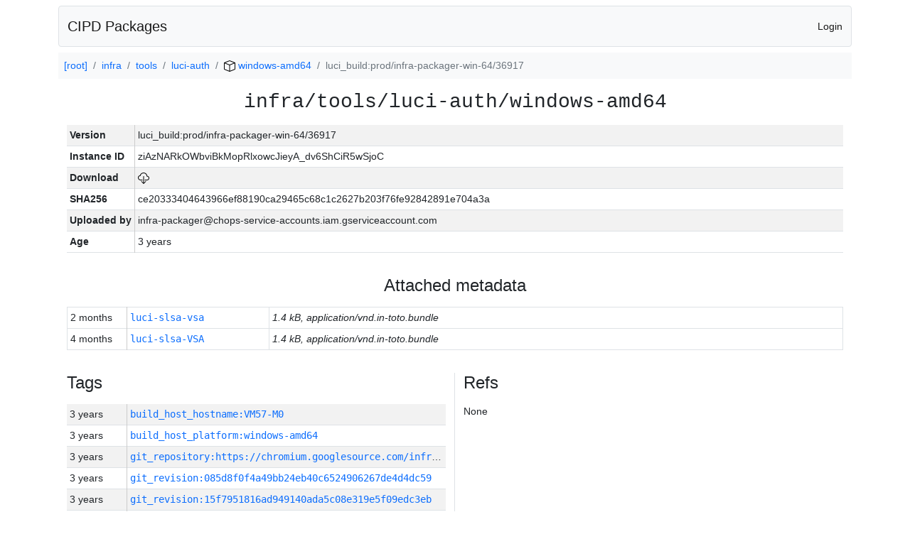

--- FILE ---
content_type: text/html; charset=utf-8
request_url: https://chrome-infra-packages.appspot.com/p/infra/tools/luci-auth/windows-amd64/+/luci_build:prod/infra-packager-win-64/36917
body_size: 38004
content:

<!DOCTYPE html>
<html lang="en">

<head>
  <meta http-equiv="Content-type" content="text/html; charset=UTF-8">
  <link href="/static/bootstrap/css/bootstrap.min.css" rel="stylesheet">
  <title>CIPD Packages</title>
  <script src="/static/bootstrap/js/bootstrap.bundle.min.js"></script>
  <style>
    body {
      font-family: "Helvetica Neue", Helvetica, Arial, sans-serif;
      font-size: 14px;
    }
    a {
      text-decoration: none!important;
    }
    .info-table-key {
      width: 1px;
      white-space: nowrap;
      border-right: 1px solid #cccccc;
    }
    .md-table-key {
      font-family: monospace;
      width: 200px;
      white-space: nowrap;
    }
    .md-table-value {
      font-family: monospace;
      max-width: 0px;
      white-space: nowrap;
    }
    .md-modal-value {
      font-family: monospace;
      width: 100%;
      height: 250px;
    }
    .age-td {
      width: 6em;
      white-space: nowrap;
      overflow: hidden;
      text-overflow: ellipsis;
      border-right: 1px solid #cccccc;
    }
    .ref-btn {
      display: inline;
      padding: .3em .2em .4em .3em;
      margin-left: 0.1em;
      margin-right: 0.15em;
      font-size: 75%;
      font-weight: 700;
      line-height: 1;
      text-align: center;
      white-space: nowrap;
      vertical-align: baseline;
      border-radius: .25em;
    }
    .version-link {
      font-family: monospace;
      text-decoration: none!important;
    }
  </style>
</head>

<body class="pt-2">
  <div class="container">
    <nav class="navbar navbar-expand-md navbar-light bg-light rounded border mb-2">
      <div class="container-fluid">
        <a class="navbar-brand" href="/">CIPD Packages</a>
        <span class="navbar-text">
        
          <a href="/auth/openid/login?r=%2Fp%2Finfra%2Ftools%2Fluci-auth%2Fwindows-amd64%2F%2B%2Fluci_build%3Aprod%2Finfra-packager-win-64%2F36917">Login</a>
        
        </span>
      </div>
    </nav>

    <div id="content-box">
      


<nav aria-label="breadcrumb">
  <ol class="breadcrumb bg-light p-2">
    
      
      <li class="breadcrumb-item">
        <a href="/">
          
          [root]
        </a>
      </li>
      
    
      
      <li class="breadcrumb-item">
        <a href="/p/infra">
          
          infra
        </a>
      </li>
      
    
      
      <li class="breadcrumb-item">
        <a href="/p/infra/tools">
          
          tools
        </a>
      </li>
      
    
      
      <li class="breadcrumb-item">
        <a href="/p/infra/tools/luci-auth">
          
          luci-auth
        </a>
      </li>
      
    
      
      <li class="breadcrumb-item">
        <a href="/p/infra/tools/luci-auth/windows-amd64">
          
<img src="/static/icons/package.svg" />

          windows-amd64
        </a>
      </li>
      
    
      
      <li class="breadcrumb-item active" aria-current="page">
        
        luci_build:prod/infra-packager-win-64/36917
      </li>
      
    
  </ol>
</nav>


<div class="container">

  <div class="row mb-3">
    <div class="col-sm-12">
      <h3 class="user-select-all font-monospace text-center mb-3">infra/tools/luci-auth/windows-amd64</h3>
      <table class="table table-striped table-sm">
        
        <tr>
          <td class="info-table-key"><b>Version</b></td>
          <td class="user-select-all">luci_build:prod/infra-packager-win-64/36917</td>
        </tr>
        
        <tr>
          <td class="info-table-key"><b>Instance ID</b></td>
          <td class="user-select-all">ziAzNARkOWbviBkMopRlxowcJieyA_dv6ShCiR5wSjoC</td>
        </tr>
        <tr>
          <td class="info-table-key"><b>Download</b></td>
          <td>
            <a href="https://storage.googleapis.com/chrome-infra-packages/store/SHA256/ce20333404643966ef88190ca29465c68c1c2627b203f76fe92842891e704a3a?X-Goog-Algorithm=GOOG4-RSA-SHA256&amp;X-Goog-Credential=chrome-infra-packages%40appspot.gserviceaccount.com%2F20260118%2Fauto%2Fstorage%2Fgoog4_request&amp;X-Goog-Date=20260118T053637Z&amp;X-Goog-Expires=7199&amp;X-Goog-Signature=[base64]&amp;X-Goog-SignedHeaders=host&amp;response-content-disposition=attachment%3B&#43;filename%3D%22luci-auth-windows-amd64.zip%22" title="Download">
              
<img src="/static/icons/download.svg" alt="Download" />

            </a>
          </td>
        </tr>
        <tr>
          <td class="info-table-key"><b>SHA256</b></td>
          <td class="user-select-all">ce20333404643966ef88190ca29465c68c1c2627b203f76fe92842891e704a3a</td>
        </tr>
        <tr>
          <td class="info-table-key"><b>Uploaded by</b></td>
          <td class="user-select-all">infra-packager@chops-service-accounts.iam.gserviceaccount.com</td>
        </tr>
        <tr>
          <td class="info-table-key"><b>Age</b></td>
          <td class="user-select-all">3 years </td>
        </tr>
      </table>
    </div>
  </div>

  
  <div class="row mb-3">
    <div class="col-sm-12">
      <h4 class="text-center mb-3">Attached metadata</h4>
      <table class="table table-sm table-bordered">
      
      <tr>
        <td class="age-td">2 months </td>
        <td class="md-table-key" title="Attached by anonymous:anonymous">
          <a href="#"
             title="View"
             data-bs-toggle="modal"
             data-bs-target="#view-metadata-modal"
             data-md-fingerprint="2aff900c38abaf985b76e84831a3f22d"
             data-md-key="luci-slsa-vsa"
             data-md-user="anonymous:anonymous"
             data-md-age="2 months "
             data-md-content-type="application/vnd.in-toto.bundle"
             data-md-size="1.4 kB"
             data-md-is-text="true"
             data-md-text-value="{&#34;payload&#34;:&#34;[base64]&#34;,&#34;payloadType&#34;:&#34;application/vnd.in-toto&#43;json&#34;,&#34;signatures&#34;:[{&#34;sig&#34;:&#34;wWQRYQvtrzru0lWjQQBefS8d7lI7u4/ExrZbs6UIiE0/aBgRCjy9GnaRXIbH0wLWK6NvGckstBc/ACWxeTKqkA==&#34;,&#34;keyid&#34;:&#34;keystore://76574:prod:vsa_signing_public_key&#34;}]}">
          luci-slsa-vsa
          </a>
        </td>
        
        <td><i>1.4 kB, application/vnd.in-toto.bundle</i></td>
        
      </tr>
      
      <tr>
        <td class="age-td">4 months </td>
        <td class="md-table-key" title="Attached by anonymous:anonymous">
          <a href="#"
             title="View"
             data-bs-toggle="modal"
             data-bs-target="#view-metadata-modal"
             data-md-fingerprint="e1801ae6985a736bd89faaec52a87fc6"
             data-md-key="luci-slsa-VSA"
             data-md-user="anonymous:anonymous"
             data-md-age="4 months "
             data-md-content-type="application/vnd.in-toto.bundle"
             data-md-size="1.4 kB"
             data-md-is-text="true"
             data-md-text-value="{&#34;payload&#34;:&#34;[base64]&#34;,&#34;payloadType&#34;:&#34;application/vnd.in-toto&#43;json&#34;,&#34;signatures&#34;:[{&#34;sig&#34;:&#34;Kr17T87BAHBXgaHOq42iX&#43;N4TUwoXyh0kGTSVb9DdgVKr/bUnHpAiIF8a75JZvNiQtQIZBEpNpNizg4uJ3nexA==&#34;,&#34;keyid&#34;:&#34;keystore://76574:prod:vsa_signing_public_key&#34;}]}">
          luci-slsa-VSA
          </a>
        </td>
        
        <td><i>1.4 kB, application/vnd.in-toto.bundle</i></td>
        
      </tr>
      
      </table>
    </div>
  </div>
  

  <div class="row">
    <div class="col-sm-6 border-end">
      
  <h4 class="mb-3">Tags</h4>
  
  <div class="table-responsive">
    <table class="table table-striped table-sm">
    
      <tr>
        <td class="age-td">3 years </td>
        <td class="text-truncate" style="max-width: 0px;">
          <a class="version-link" href="/p/infra/tools/luci-auth/windows-amd64/&#43;/build_host_hostname:VM57-M0" title="Set by infra-packager@chops-service-accounts.iam.gserviceaccount.com">
            build_host_hostname:VM57-M0
          </a>
        </td>
      </tr>
    
      <tr>
        <td class="age-td">3 years </td>
        <td class="text-truncate" style="max-width: 0px;">
          <a class="version-link" href="/p/infra/tools/luci-auth/windows-amd64/&#43;/build_host_platform:windows-amd64" title="Set by infra-packager@chops-service-accounts.iam.gserviceaccount.com">
            build_host_platform:windows-amd64
          </a>
        </td>
      </tr>
    
      <tr>
        <td class="age-td">3 years </td>
        <td class="text-truncate" style="max-width: 0px;">
          <a class="version-link" href="/p/infra/tools/luci-auth/windows-amd64/&#43;/git_repository:https://chromium.googlesource.com/infra/infra" title="Set by infra-packager@chops-service-accounts.iam.gserviceaccount.com">
            git_repository:https://chromium.googlesource.com/infra/infra
          </a>
        </td>
      </tr>
    
      <tr>
        <td class="age-td">3 years </td>
        <td class="text-truncate" style="max-width: 0px;">
          <a class="version-link" href="/p/infra/tools/luci-auth/windows-amd64/&#43;/git_revision:085d8f0f4a49bb24eb40c6524906267de4d4dc59" title="Set by infra-packager@chops-service-accounts.iam.gserviceaccount.com">
            git_revision:085d8f0f4a49bb24eb40c6524906267de4d4dc59
          </a>
        </td>
      </tr>
    
      <tr>
        <td class="age-td">3 years </td>
        <td class="text-truncate" style="max-width: 0px;">
          <a class="version-link" href="/p/infra/tools/luci-auth/windows-amd64/&#43;/git_revision:15f7951816ad949140ada5c08e319e5f09edc3eb" title="Set by infra-packager@chops-service-accounts.iam.gserviceaccount.com">
            git_revision:15f7951816ad949140ada5c08e319e5f09edc3eb
          </a>
        </td>
      </tr>
    
      <tr>
        <td class="age-td">3 years </td>
        <td class="text-truncate" style="max-width: 0px;">
          <a class="version-link" href="/p/infra/tools/luci-auth/windows-amd64/&#43;/git_revision:8d57012485240d8eaaf545c95d429b9caf4782d4" title="Set by infra-packager@chops-service-accounts.iam.gserviceaccount.com">
            git_revision:8d57012485240d8eaaf545c95d429b9caf4782d4
          </a>
        </td>
      </tr>
    
      <tr>
        <td class="age-td">3 years </td>
        <td class="text-truncate" style="max-width: 0px;">
          <a class="version-link" href="/p/infra/tools/luci-auth/windows-amd64/&#43;/git_revision:fb538d2786fe8a9325eb07df8cac2ec888a04ba9" title="Set by infra-packager@chops-service-accounts.iam.gserviceaccount.com">
            git_revision:fb538d2786fe8a9325eb07df8cac2ec888a04ba9
          </a>
        </td>
      </tr>
    
      <tr>
        <td class="age-td">3 years </td>
        <td class="text-truncate" style="max-width: 0px;">
          <a class="version-link" href="/p/infra/tools/luci-auth/windows-amd64/&#43;/git_revision:3e26f475d053afc8f55565f3fd96b9408d631f9b" title="Set by infra-packager@chops-service-accounts.iam.gserviceaccount.com">
            git_revision:3e26f475d053afc8f55565f3fd96b9408d631f9b
          </a>
        </td>
      </tr>
    
      <tr>
        <td class="age-td">3 years </td>
        <td class="text-truncate" style="max-width: 0px;">
          <a class="version-link" href="/p/infra/tools/luci-auth/windows-amd64/&#43;/git_revision:7e7edd44ca4364ae31fc3df7240a5de387e7fe27" title="Set by infra-packager@chops-service-accounts.iam.gserviceaccount.com">
            git_revision:7e7edd44ca4364ae31fc3df7240a5de387e7fe27
          </a>
        </td>
      </tr>
    
      <tr>
        <td class="age-td">3 years </td>
        <td class="text-truncate" style="max-width: 0px;">
          <a class="version-link" href="/p/infra/tools/luci-auth/windows-amd64/&#43;/git_revision:e5b8cb88d8a1e7296fb9702de65a2b00ef31880f" title="Set by infra-packager@chops-service-accounts.iam.gserviceaccount.com">
            git_revision:e5b8cb88d8a1e7296fb9702de65a2b00ef31880f
          </a>
        </td>
      </tr>
    
      <tr>
        <td class="age-td">3 years </td>
        <td class="text-truncate" style="max-width: 0px;">
          <a class="version-link" href="/p/infra/tools/luci-auth/windows-amd64/&#43;/git_revision:9b168d477e3603a4b69ca83dafd698f2c7e14e6c" title="Set by infra-packager@chops-service-accounts.iam.gserviceaccount.com">
            git_revision:9b168d477e3603a4b69ca83dafd698f2c7e14e6c
          </a>
        </td>
      </tr>
    
      <tr>
        <td class="age-td">3 years </td>
        <td class="text-truncate" style="max-width: 0px;">
          <a class="version-link" href="/p/infra/tools/luci-auth/windows-amd64/&#43;/git_revision:935efe13b82d2a6184c773265a3401de065b9270" title="Set by infra-packager@chops-service-accounts.iam.gserviceaccount.com">
            git_revision:935efe13b82d2a6184c773265a3401de065b9270
          </a>
        </td>
      </tr>
    
      <tr>
        <td class="age-td">3 years </td>
        <td class="text-truncate" style="max-width: 0px;">
          <a class="version-link" href="/p/infra/tools/luci-auth/windows-amd64/&#43;/git_revision:41999cafd29ea001442173b26067710f79ac872a" title="Set by infra-packager@chops-service-accounts.iam.gserviceaccount.com">
            git_revision:41999cafd29ea001442173b26067710f79ac872a
          </a>
        </td>
      </tr>
    
      <tr>
        <td class="age-td">3 years </td>
        <td class="text-truncate" style="max-width: 0px;">
          <a class="version-link" href="/p/infra/tools/luci-auth/windows-amd64/&#43;/git_revision:8e84905602d1f6ea37188dd1149df90ffb093b7c" title="Set by infra-packager@chops-service-accounts.iam.gserviceaccount.com">
            git_revision:8e84905602d1f6ea37188dd1149df90ffb093b7c
          </a>
        </td>
      </tr>
    
      <tr>
        <td class="age-td">3 years </td>
        <td class="text-truncate" style="max-width: 0px;">
          <a class="version-link" href="/p/infra/tools/luci-auth/windows-amd64/&#43;/git_revision:952ed3ca5fdd24c0f7b281773d545db42953414b" title="Set by infra-packager@chops-service-accounts.iam.gserviceaccount.com">
            git_revision:952ed3ca5fdd24c0f7b281773d545db42953414b
          </a>
        </td>
      </tr>
    
      <tr>
        <td class="age-td">3 years </td>
        <td class="text-truncate" style="max-width: 0px;">
          <a class="version-link" href="/p/infra/tools/luci-auth/windows-amd64/&#43;/git_revision:3d9fabb4407a799a869d3a1cf6b2030d29b8bf67" title="Set by infra-packager@chops-service-accounts.iam.gserviceaccount.com">
            git_revision:3d9fabb4407a799a869d3a1cf6b2030d29b8bf67
          </a>
        </td>
      </tr>
    
      <tr>
        <td class="age-td">3 years </td>
        <td class="text-truncate" style="max-width: 0px;">
          <a class="version-link" href="/p/infra/tools/luci-auth/windows-amd64/&#43;/git_revision:58fbfe9d890658444840bed83761cc4f1fd914c9" title="Set by infra-packager@chops-service-accounts.iam.gserviceaccount.com">
            git_revision:58fbfe9d890658444840bed83761cc4f1fd914c9
          </a>
        </td>
      </tr>
    
      <tr>
        <td class="age-td">3 years </td>
        <td class="text-truncate" style="max-width: 0px;">
          <a class="version-link" href="/p/infra/tools/luci-auth/windows-amd64/&#43;/git_revision:33ec0b5d3a922c983b8c1ef4b20ee3588359aabc" title="Set by infra-packager@chops-service-accounts.iam.gserviceaccount.com">
            git_revision:33ec0b5d3a922c983b8c1ef4b20ee3588359aabc
          </a>
        </td>
      </tr>
    
      <tr>
        <td class="age-td">3 years </td>
        <td class="text-truncate" style="max-width: 0px;">
          <a class="version-link" href="/p/infra/tools/luci-auth/windows-amd64/&#43;/git_revision:afe1e7403df5b9bbe8d43712e20f54fe6877b6f7" title="Set by infra-packager@chops-service-accounts.iam.gserviceaccount.com">
            git_revision:afe1e7403df5b9bbe8d43712e20f54fe6877b6f7
          </a>
        </td>
      </tr>
    
      <tr>
        <td class="age-td">3 years </td>
        <td class="text-truncate" style="max-width: 0px;">
          <a class="version-link" href="/p/infra/tools/luci-auth/windows-amd64/&#43;/git_revision:3f85a5e74b4e040082805985170f9f9a41840c9a" title="Set by infra-packager@chops-service-accounts.iam.gserviceaccount.com">
            git_revision:3f85a5e74b4e040082805985170f9f9a41840c9a
          </a>
        </td>
      </tr>
    
      <tr>
        <td class="age-td">3 years </td>
        <td class="text-truncate" style="max-width: 0px;">
          <a class="version-link" href="/p/infra/tools/luci-auth/windows-amd64/&#43;/git_revision:3d981fae337957bcabd2fea1db150a27104e9455" title="Set by infra-packager@chops-service-accounts.iam.gserviceaccount.com">
            git_revision:3d981fae337957bcabd2fea1db150a27104e9455
          </a>
        </td>
      </tr>
    
      <tr>
        <td class="age-td">3 years </td>
        <td class="text-truncate" style="max-width: 0px;">
          <a class="version-link" href="/p/infra/tools/luci-auth/windows-amd64/&#43;/git_revision:eb85d7a7d3a29e826bff5007618a47a576583261" title="Set by infra-packager@chops-service-accounts.iam.gserviceaccount.com">
            git_revision:eb85d7a7d3a29e826bff5007618a47a576583261
          </a>
        </td>
      </tr>
    
      <tr>
        <td class="age-td">3 years </td>
        <td class="text-truncate" style="max-width: 0px;">
          <a class="version-link" href="/p/infra/tools/luci-auth/windows-amd64/&#43;/git_revision:5b00db910534a3af1393ecbb3fa05dbd3b51b029" title="Set by infra-packager@chops-service-accounts.iam.gserviceaccount.com">
            git_revision:5b00db910534a3af1393ecbb3fa05dbd3b51b029
          </a>
        </td>
      </tr>
    
      <tr>
        <td class="age-td">3 years </td>
        <td class="text-truncate" style="max-width: 0px;">
          <a class="version-link" href="/p/infra/tools/luci-auth/windows-amd64/&#43;/git_revision:3951f452b5579157dc93bc47d72271b428777d47" title="Set by infra-packager@chops-service-accounts.iam.gserviceaccount.com">
            git_revision:3951f452b5579157dc93bc47d72271b428777d47
          </a>
        </td>
      </tr>
    
      <tr>
        <td class="age-td">3 years </td>
        <td class="text-truncate" style="max-width: 0px;">
          <a class="version-link" href="/p/infra/tools/luci-auth/windows-amd64/&#43;/git_revision:ac926cb74cbde0c2a0e1cf7099729a4ebde7527f" title="Set by infra-packager@chops-service-accounts.iam.gserviceaccount.com">
            git_revision:ac926cb74cbde0c2a0e1cf7099729a4ebde7527f
          </a>
        </td>
      </tr>
    
      <tr>
        <td class="age-td">3 years </td>
        <td class="text-truncate" style="max-width: 0px;">
          <a class="version-link" href="/p/infra/tools/luci-auth/windows-amd64/&#43;/git_revision:b575d83e893f52fcec8bcf9b1cf079478642747b" title="Set by infra-packager@chops-service-accounts.iam.gserviceaccount.com">
            git_revision:b575d83e893f52fcec8bcf9b1cf079478642747b
          </a>
        </td>
      </tr>
    
      <tr>
        <td class="age-td">3 years </td>
        <td class="text-truncate" style="max-width: 0px;">
          <a class="version-link" href="/p/infra/tools/luci-auth/windows-amd64/&#43;/git_revision:5dfa9b43c5a8f650050e06d92f11a3479d5f3ac4" title="Set by infra-packager@chops-service-accounts.iam.gserviceaccount.com">
            git_revision:5dfa9b43c5a8f650050e06d92f11a3479d5f3ac4
          </a>
        </td>
      </tr>
    
      <tr>
        <td class="age-td">3 years </td>
        <td class="text-truncate" style="max-width: 0px;">
          <a class="version-link" href="/p/infra/tools/luci-auth/windows-amd64/&#43;/git_revision:5150c865ec3899e79e67f0a42f6a0a3ae2e2cf25" title="Set by infra-packager@chops-service-accounts.iam.gserviceaccount.com">
            git_revision:5150c865ec3899e79e67f0a42f6a0a3ae2e2cf25
          </a>
        </td>
      </tr>
    
      <tr>
        <td class="age-td">3 years </td>
        <td class="text-truncate" style="max-width: 0px;">
          <a class="version-link" href="/p/infra/tools/luci-auth/windows-amd64/&#43;/git_revision:ff5695d9e1854cf35b12dd48841320ea49712c34" title="Set by infra-packager@chops-service-accounts.iam.gserviceaccount.com">
            git_revision:ff5695d9e1854cf35b12dd48841320ea49712c34
          </a>
        </td>
      </tr>
    
      <tr>
        <td class="age-td">3 years </td>
        <td class="text-truncate" style="max-width: 0px;">
          <a class="version-link" href="/p/infra/tools/luci-auth/windows-amd64/&#43;/git_revision:0266cd9d2969ed1fc5fbb4c5d157d8fbfbe5f4a3" title="Set by infra-packager@chops-service-accounts.iam.gserviceaccount.com">
            git_revision:0266cd9d2969ed1fc5fbb4c5d157d8fbfbe5f4a3
          </a>
        </td>
      </tr>
    
      <tr>
        <td class="age-td">3 years </td>
        <td class="text-truncate" style="max-width: 0px;">
          <a class="version-link" href="/p/infra/tools/luci-auth/windows-amd64/&#43;/git_revision:483c4d7eb24e9fb18e300764ab869d5d4d18bffd" title="Set by infra-packager@chops-service-accounts.iam.gserviceaccount.com">
            git_revision:483c4d7eb24e9fb18e300764ab869d5d4d18bffd
          </a>
        </td>
      </tr>
    
      <tr>
        <td class="age-td">3 years </td>
        <td class="text-truncate" style="max-width: 0px;">
          <a class="version-link" href="/p/infra/tools/luci-auth/windows-amd64/&#43;/git_revision:f2c54b1f307bc8c91ce073b13901bf96b70a5634" title="Set by infra-packager@chops-service-accounts.iam.gserviceaccount.com">
            git_revision:f2c54b1f307bc8c91ce073b13901bf96b70a5634
          </a>
        </td>
      </tr>
    
      <tr>
        <td class="age-td">3 years </td>
        <td class="text-truncate" style="max-width: 0px;">
          <a class="version-link" href="/p/infra/tools/luci-auth/windows-amd64/&#43;/git_revision:057e90c237a6baaf267001f2e0c2a44229edb22f" title="Set by infra-packager@chops-service-accounts.iam.gserviceaccount.com">
            git_revision:057e90c237a6baaf267001f2e0c2a44229edb22f
          </a>
        </td>
      </tr>
    
      <tr>
        <td class="age-td">3 years </td>
        <td class="text-truncate" style="max-width: 0px;">
          <a class="version-link" href="/p/infra/tools/luci-auth/windows-amd64/&#43;/git_revision:da2a49078c99d8a42f232e04b8e72cf28ce0cc9c" title="Set by infra-packager@chops-service-accounts.iam.gserviceaccount.com">
            git_revision:da2a49078c99d8a42f232e04b8e72cf28ce0cc9c
          </a>
        </td>
      </tr>
    
      <tr>
        <td class="age-td">3 years </td>
        <td class="text-truncate" style="max-width: 0px;">
          <a class="version-link" href="/p/infra/tools/luci-auth/windows-amd64/&#43;/git_revision:8b52276ec4ca678b185a1d4d4d8efa1c4c0cbccd" title="Set by infra-packager@chops-service-accounts.iam.gserviceaccount.com">
            git_revision:8b52276ec4ca678b185a1d4d4d8efa1c4c0cbccd
          </a>
        </td>
      </tr>
    
      <tr>
        <td class="age-td">3 years </td>
        <td class="text-truncate" style="max-width: 0px;">
          <a class="version-link" href="/p/infra/tools/luci-auth/windows-amd64/&#43;/git_revision:019f8354bd8e8c53880ca9effa4752d105047d3a" title="Set by infra-packager@chops-service-accounts.iam.gserviceaccount.com">
            git_revision:019f8354bd8e8c53880ca9effa4752d105047d3a
          </a>
        </td>
      </tr>
    
      <tr>
        <td class="age-td">3 years </td>
        <td class="text-truncate" style="max-width: 0px;">
          <a class="version-link" href="/p/infra/tools/luci-auth/windows-amd64/&#43;/git_revision:1d518186c292c9385b600b148f0790eee8e9ef58" title="Set by infra-packager@chops-service-accounts.iam.gserviceaccount.com">
            git_revision:1d518186c292c9385b600b148f0790eee8e9ef58
          </a>
        </td>
      </tr>
    
      <tr>
        <td class="age-td">3 years </td>
        <td class="text-truncate" style="max-width: 0px;">
          <a class="version-link" href="/p/infra/tools/luci-auth/windows-amd64/&#43;/git_revision:41fcc23c00d7bb2394bf9f456f089c692ad864d9" title="Set by infra-packager@chops-service-accounts.iam.gserviceaccount.com">
            git_revision:41fcc23c00d7bb2394bf9f456f089c692ad864d9
          </a>
        </td>
      </tr>
    
      <tr>
        <td class="age-td">3 years </td>
        <td class="text-truncate" style="max-width: 0px;">
          <a class="version-link" href="/p/infra/tools/luci-auth/windows-amd64/&#43;/git_revision:f6d019f834c8534ad42400961acd899228879dae" title="Set by infra-packager@chops-service-accounts.iam.gserviceaccount.com">
            git_revision:f6d019f834c8534ad42400961acd899228879dae
          </a>
        </td>
      </tr>
    
      <tr>
        <td class="age-td">3 years </td>
        <td class="text-truncate" style="max-width: 0px;">
          <a class="version-link" href="/p/infra/tools/luci-auth/windows-amd64/&#43;/git_revision:88b8e7462b7135601d3619ea2faee2320e33e066" title="Set by infra-packager@chops-service-accounts.iam.gserviceaccount.com">
            git_revision:88b8e7462b7135601d3619ea2faee2320e33e066
          </a>
        </td>
      </tr>
    
      <tr>
        <td class="age-td">3 years </td>
        <td class="text-truncate" style="max-width: 0px;">
          <a class="version-link" href="/p/infra/tools/luci-auth/windows-amd64/&#43;/git_revision:656d1258aaf1f7e0a79416e8c46d7a44dcddbc41" title="Set by infra-packager@chops-service-accounts.iam.gserviceaccount.com">
            git_revision:656d1258aaf1f7e0a79416e8c46d7a44dcddbc41
          </a>
        </td>
      </tr>
    
      <tr>
        <td class="age-td">3 years </td>
        <td class="text-truncate" style="max-width: 0px;">
          <a class="version-link" href="/p/infra/tools/luci-auth/windows-amd64/&#43;/git_revision:fc24087b4afd864d6a2a2ce4f3276ccbe0953475" title="Set by infra-packager@chops-service-accounts.iam.gserviceaccount.com">
            git_revision:fc24087b4afd864d6a2a2ce4f3276ccbe0953475
          </a>
        </td>
      </tr>
    
      <tr>
        <td class="age-td">3 years </td>
        <td class="text-truncate" style="max-width: 0px;">
          <a class="version-link" href="/p/infra/tools/luci-auth/windows-amd64/&#43;/git_revision:9fd4f091190444faee9dec6f20672f1dd5ef9f3c" title="Set by infra-packager@chops-service-accounts.iam.gserviceaccount.com">
            git_revision:9fd4f091190444faee9dec6f20672f1dd5ef9f3c
          </a>
        </td>
      </tr>
    
      <tr>
        <td class="age-td">3 years </td>
        <td class="text-truncate" style="max-width: 0px;">
          <a class="version-link" href="/p/infra/tools/luci-auth/windows-amd64/&#43;/git_revision:0b7a5a4e3b62e82c0d6c919b43ea0ddc7c2e910a" title="Set by infra-packager@chops-service-accounts.iam.gserviceaccount.com">
            git_revision:0b7a5a4e3b62e82c0d6c919b43ea0ddc7c2e910a
          </a>
        </td>
      </tr>
    
      <tr>
        <td class="age-td">3 years </td>
        <td class="text-truncate" style="max-width: 0px;">
          <a class="version-link" href="/p/infra/tools/luci-auth/windows-amd64/&#43;/git_revision:304bffcaee091bd4518ff421d13752f10d5ecf07" title="Set by infra-packager@chops-service-accounts.iam.gserviceaccount.com">
            git_revision:304bffcaee091bd4518ff421d13752f10d5ecf07
          </a>
        </td>
      </tr>
    
      <tr>
        <td class="age-td">3 years </td>
        <td class="text-truncate" style="max-width: 0px;">
          <a class="version-link" href="/p/infra/tools/luci-auth/windows-amd64/&#43;/git_revision:bd81beefd10282a1ab5b0089c1d7ecffb8faa125" title="Set by infra-packager@chops-service-accounts.iam.gserviceaccount.com">
            git_revision:bd81beefd10282a1ab5b0089c1d7ecffb8faa125
          </a>
        </td>
      </tr>
    
      <tr>
        <td class="age-td">3 years </td>
        <td class="text-truncate" style="max-width: 0px;">
          <a class="version-link" href="/p/infra/tools/luci-auth/windows-amd64/&#43;/git_revision:8dcdb4addb1e0066bd7ad0828b59a83c76ceedc8" title="Set by infra-packager@chops-service-accounts.iam.gserviceaccount.com">
            git_revision:8dcdb4addb1e0066bd7ad0828b59a83c76ceedc8
          </a>
        </td>
      </tr>
    
      <tr>
        <td class="age-td">3 years </td>
        <td class="text-truncate" style="max-width: 0px;">
          <a class="version-link" href="/p/infra/tools/luci-auth/windows-amd64/&#43;/git_revision:1092bf8b66ccd31e1c50e1ff15ac90b3c85c4db9" title="Set by infra-packager@chops-service-accounts.iam.gserviceaccount.com">
            git_revision:1092bf8b66ccd31e1c50e1ff15ac90b3c85c4db9
          </a>
        </td>
      </tr>
    
      <tr>
        <td class="age-td">3 years </td>
        <td class="text-truncate" style="max-width: 0px;">
          <a class="version-link" href="/p/infra/tools/luci-auth/windows-amd64/&#43;/git_revision:3b5bf556ecd0e225fa6e7056b46803ee08f85252" title="Set by infra-packager@chops-service-accounts.iam.gserviceaccount.com">
            git_revision:3b5bf556ecd0e225fa6e7056b46803ee08f85252
          </a>
        </td>
      </tr>
    
      <tr>
        <td class="age-td">3 years </td>
        <td class="text-truncate" style="max-width: 0px;">
          <a class="version-link" href="/p/infra/tools/luci-auth/windows-amd64/&#43;/git_revision:d394e27ca29950e87a5b3b9b352699ec96c78344" title="Set by infra-packager@chops-service-accounts.iam.gserviceaccount.com">
            git_revision:d394e27ca29950e87a5b3b9b352699ec96c78344
          </a>
        </td>
      </tr>
    
      <tr>
        <td class="age-td">3 years </td>
        <td class="text-truncate" style="max-width: 0px;">
          <a class="version-link" href="/p/infra/tools/luci-auth/windows-amd64/&#43;/git_revision:29ee957bf36f06e49c11e9dcf68d4848440a9485" title="Set by infra-packager@chops-service-accounts.iam.gserviceaccount.com">
            git_revision:29ee957bf36f06e49c11e9dcf68d4848440a9485
          </a>
        </td>
      </tr>
    
      <tr>
        <td class="age-td">3 years </td>
        <td class="text-truncate" style="max-width: 0px;">
          <a class="version-link" href="/p/infra/tools/luci-auth/windows-amd64/&#43;/git_revision:774baa3a3e07572fbce8d2eecd2581bd087533fa" title="Set by infra-packager@chops-service-accounts.iam.gserviceaccount.com">
            git_revision:774baa3a3e07572fbce8d2eecd2581bd087533fa
          </a>
        </td>
      </tr>
    
      <tr>
        <td class="age-td">3 years </td>
        <td class="text-truncate" style="max-width: 0px;">
          <a class="version-link" href="/p/infra/tools/luci-auth/windows-amd64/&#43;/git_revision:83eace9097e40d38157824a7a7e03e15ec073266" title="Set by infra-packager@chops-service-accounts.iam.gserviceaccount.com">
            git_revision:83eace9097e40d38157824a7a7e03e15ec073266
          </a>
        </td>
      </tr>
    
      <tr>
        <td class="age-td">3 years </td>
        <td class="text-truncate" style="max-width: 0px;">
          <a class="version-link" href="/p/infra/tools/luci-auth/windows-amd64/&#43;/git_revision:f90618d3b5ff14aee09823f0011ec55ef21123b5" title="Set by infra-packager@chops-service-accounts.iam.gserviceaccount.com">
            git_revision:f90618d3b5ff14aee09823f0011ec55ef21123b5
          </a>
        </td>
      </tr>
    
      <tr>
        <td class="age-td">3 years </td>
        <td class="text-truncate" style="max-width: 0px;">
          <a class="version-link" href="/p/infra/tools/luci-auth/windows-amd64/&#43;/git_revision:d769bc5dc784ecff355e965435877f260fb8cb68" title="Set by infra-packager@chops-service-accounts.iam.gserviceaccount.com">
            git_revision:d769bc5dc784ecff355e965435877f260fb8cb68
          </a>
        </td>
      </tr>
    
      <tr>
        <td class="age-td">3 years </td>
        <td class="text-truncate" style="max-width: 0px;">
          <a class="version-link" href="/p/infra/tools/luci-auth/windows-amd64/&#43;/git_revision:6e3c1c1538cab6ee2efae38559c33ee26661531a" title="Set by infra-packager@chops-service-accounts.iam.gserviceaccount.com">
            git_revision:6e3c1c1538cab6ee2efae38559c33ee26661531a
          </a>
        </td>
      </tr>
    
      <tr>
        <td class="age-td">3 years </td>
        <td class="text-truncate" style="max-width: 0px;">
          <a class="version-link" href="/p/infra/tools/luci-auth/windows-amd64/&#43;/git_revision:245970c429837f15225a5f3d55d7238410d0db3b" title="Set by infra-packager@chops-service-accounts.iam.gserviceaccount.com">
            git_revision:245970c429837f15225a5f3d55d7238410d0db3b
          </a>
        </td>
      </tr>
    
      <tr>
        <td class="age-td">3 years </td>
        <td class="text-truncate" style="max-width: 0px;">
          <a class="version-link" href="/p/infra/tools/luci-auth/windows-amd64/&#43;/git_revision:8d84f57e7339bc4173df49cb604f661a7828451d" title="Set by infra-packager@chops-service-accounts.iam.gserviceaccount.com">
            git_revision:8d84f57e7339bc4173df49cb604f661a7828451d
          </a>
        </td>
      </tr>
    
      <tr>
        <td class="age-td">3 years </td>
        <td class="text-truncate" style="max-width: 0px;">
          <a class="version-link" href="/p/infra/tools/luci-auth/windows-amd64/&#43;/git_revision:38fc76a5e2bbe57421ba2aadd0a763ea2e3f8bf2" title="Set by infra-packager@chops-service-accounts.iam.gserviceaccount.com">
            git_revision:38fc76a5e2bbe57421ba2aadd0a763ea2e3f8bf2
          </a>
        </td>
      </tr>
    
      <tr>
        <td class="age-td">3 years </td>
        <td class="text-truncate" style="max-width: 0px;">
          <a class="version-link" href="/p/infra/tools/luci-auth/windows-amd64/&#43;/git_revision:62df07a307beec6275836ef9847df2d32d13952c" title="Set by infra-packager@chops-service-accounts.iam.gserviceaccount.com">
            git_revision:62df07a307beec6275836ef9847df2d32d13952c
          </a>
        </td>
      </tr>
    
      <tr>
        <td class="age-td">3 years </td>
        <td class="text-truncate" style="max-width: 0px;">
          <a class="version-link" href="/p/infra/tools/luci-auth/windows-amd64/&#43;/git_revision:1d33ca92663c99ddf929411caab4d3113bdf42f7" title="Set by infra-packager@chops-service-accounts.iam.gserviceaccount.com">
            git_revision:1d33ca92663c99ddf929411caab4d3113bdf42f7
          </a>
        </td>
      </tr>
    
      <tr>
        <td class="age-td">3 years </td>
        <td class="text-truncate" style="max-width: 0px;">
          <a class="version-link" href="/p/infra/tools/luci-auth/windows-amd64/&#43;/git_revision:f42f949cd411b638b7a5d218162be218ae4b1294" title="Set by infra-packager@chops-service-accounts.iam.gserviceaccount.com">
            git_revision:f42f949cd411b638b7a5d218162be218ae4b1294
          </a>
        </td>
      </tr>
    
      <tr>
        <td class="age-td">3 years </td>
        <td class="text-truncate" style="max-width: 0px;">
          <a class="version-link" href="/p/infra/tools/luci-auth/windows-amd64/&#43;/git_revision:6762d07d5e1f5e973282b66452141daa5232b822" title="Set by infra-packager@chops-service-accounts.iam.gserviceaccount.com">
            git_revision:6762d07d5e1f5e973282b66452141daa5232b822
          </a>
        </td>
      </tr>
    
      <tr>
        <td class="age-td">3 years </td>
        <td class="text-truncate" style="max-width: 0px;">
          <a class="version-link" href="/p/infra/tools/luci-auth/windows-amd64/&#43;/git_revision:c9cfb0b8e53d5d57b34bf9eeb91f30e45cca86e8" title="Set by infra-packager@chops-service-accounts.iam.gserviceaccount.com">
            git_revision:c9cfb0b8e53d5d57b34bf9eeb91f30e45cca86e8
          </a>
        </td>
      </tr>
    
      <tr>
        <td class="age-td">3 years </td>
        <td class="text-truncate" style="max-width: 0px;">
          <a class="version-link" href="/p/infra/tools/luci-auth/windows-amd64/&#43;/git_revision:f9b75132fdc1e90ebd99a104640d30993fe8fcc4" title="Set by infra-packager@chops-service-accounts.iam.gserviceaccount.com">
            git_revision:f9b75132fdc1e90ebd99a104640d30993fe8fcc4
          </a>
        </td>
      </tr>
    
      <tr>
        <td class="age-td">3 years </td>
        <td class="text-truncate" style="max-width: 0px;">
          <a class="version-link" href="/p/infra/tools/luci-auth/windows-amd64/&#43;/git_revision:dfa2751bee205e6a18786e09eafd1df61caf5da0" title="Set by infra-packager@chops-service-accounts.iam.gserviceaccount.com">
            git_revision:dfa2751bee205e6a18786e09eafd1df61caf5da0
          </a>
        </td>
      </tr>
    
      <tr>
        <td class="age-td">3 years </td>
        <td class="text-truncate" style="max-width: 0px;">
          <a class="version-link" href="/p/infra/tools/luci-auth/windows-amd64/&#43;/git_revision:62c223ef60029dc5b6f77c77b2815340db706a59" title="Set by infra-packager@chops-service-accounts.iam.gserviceaccount.com">
            git_revision:62c223ef60029dc5b6f77c77b2815340db706a59
          </a>
        </td>
      </tr>
    
      <tr>
        <td class="age-td">3 years </td>
        <td class="text-truncate" style="max-width: 0px;">
          <a class="version-link" href="/p/infra/tools/luci-auth/windows-amd64/&#43;/git_revision:70e6597915092c3cb18c257a5eff8e6acd3add9e" title="Set by infra-packager@chops-service-accounts.iam.gserviceaccount.com">
            git_revision:70e6597915092c3cb18c257a5eff8e6acd3add9e
          </a>
        </td>
      </tr>
    
      <tr>
        <td class="age-td">3 years </td>
        <td class="text-truncate" style="max-width: 0px;">
          <a class="version-link" href="/p/infra/tools/luci-auth/windows-amd64/&#43;/git_revision:43938c1958e8671a453f7674b6ee8a27ea902c12" title="Set by infra-packager@chops-service-accounts.iam.gserviceaccount.com">
            git_revision:43938c1958e8671a453f7674b6ee8a27ea902c12
          </a>
        </td>
      </tr>
    
      <tr>
        <td class="age-td">3 years </td>
        <td class="text-truncate" style="max-width: 0px;">
          <a class="version-link" href="/p/infra/tools/luci-auth/windows-amd64/&#43;/git_revision:ba28c5d9d93251771687b366a05324435433ee2b" title="Set by infra-packager@chops-service-accounts.iam.gserviceaccount.com">
            git_revision:ba28c5d9d93251771687b366a05324435433ee2b
          </a>
        </td>
      </tr>
    
      <tr>
        <td class="age-td">3 years </td>
        <td class="text-truncate" style="max-width: 0px;">
          <a class="version-link" href="/p/infra/tools/luci-auth/windows-amd64/&#43;/git_revision:5b92bb1e4862e3cd70c12e426967f1767515b840" title="Set by infra-packager@chops-service-accounts.iam.gserviceaccount.com">
            git_revision:5b92bb1e4862e3cd70c12e426967f1767515b840
          </a>
        </td>
      </tr>
    
      <tr>
        <td class="age-td">3 years </td>
        <td class="text-truncate" style="max-width: 0px;">
          <a class="version-link" href="/p/infra/tools/luci-auth/windows-amd64/&#43;/git_revision:c239b76846deb76679ee35e04604b525bc57ee6e" title="Set by infra-packager@chops-service-accounts.iam.gserviceaccount.com">
            git_revision:c239b76846deb76679ee35e04604b525bc57ee6e
          </a>
        </td>
      </tr>
    
      <tr>
        <td class="age-td">3 years </td>
        <td class="text-truncate" style="max-width: 0px;">
          <a class="version-link" href="/p/infra/tools/luci-auth/windows-amd64/&#43;/git_revision:7da7cdb941c95f760bfcbe66878cd76b8b13e1d0" title="Set by infra-packager@chops-service-accounts.iam.gserviceaccount.com">
            git_revision:7da7cdb941c95f760bfcbe66878cd76b8b13e1d0
          </a>
        </td>
      </tr>
    
      <tr>
        <td class="age-td">3 years </td>
        <td class="text-truncate" style="max-width: 0px;">
          <a class="version-link" href="/p/infra/tools/luci-auth/windows-amd64/&#43;/git_revision:6f63fcc402cf336b1d270184818a882daaa083e9" title="Set by infra-packager@chops-service-accounts.iam.gserviceaccount.com">
            git_revision:6f63fcc402cf336b1d270184818a882daaa083e9
          </a>
        </td>
      </tr>
    
      <tr>
        <td class="age-td">3 years </td>
        <td class="text-truncate" style="max-width: 0px;">
          <a class="version-link" href="/p/infra/tools/luci-auth/windows-amd64/&#43;/git_revision:226646e7594feddd15e7aa4858a13a2993b44e32" title="Set by infra-packager@chops-service-accounts.iam.gserviceaccount.com">
            git_revision:226646e7594feddd15e7aa4858a13a2993b44e32
          </a>
        </td>
      </tr>
    
      <tr>
        <td class="age-td">3 years </td>
        <td class="text-truncate" style="max-width: 0px;">
          <a class="version-link" href="/p/infra/tools/luci-auth/windows-amd64/&#43;/git_revision:a3f08e6abb9905247011e9b2f8376a1c0f02d6b0" title="Set by infra-packager@chops-service-accounts.iam.gserviceaccount.com">
            git_revision:a3f08e6abb9905247011e9b2f8376a1c0f02d6b0
          </a>
        </td>
      </tr>
    
      <tr>
        <td class="age-td">3 years </td>
        <td class="text-truncate" style="max-width: 0px;">
          <a class="version-link" href="/p/infra/tools/luci-auth/windows-amd64/&#43;/git_revision:17442cdd05fd87e22564cf190f8c1ed56db5dc4b" title="Set by infra-packager@chops-service-accounts.iam.gserviceaccount.com">
            git_revision:17442cdd05fd87e22564cf190f8c1ed56db5dc4b
          </a>
        </td>
      </tr>
    
      <tr>
        <td class="age-td">3 years </td>
        <td class="text-truncate" style="max-width: 0px;">
          <a class="version-link" href="/p/infra/tools/luci-auth/windows-amd64/&#43;/git_revision:6857bf3f970d3b94a16bcbe6a09924b77306e90a" title="Set by infra-packager@chops-service-accounts.iam.gserviceaccount.com">
            git_revision:6857bf3f970d3b94a16bcbe6a09924b77306e90a
          </a>
        </td>
      </tr>
    
      <tr>
        <td class="age-td">3 years </td>
        <td class="text-truncate" style="max-width: 0px;">
          <a class="version-link" href="/p/infra/tools/luci-auth/windows-amd64/&#43;/git_revision:34b852301390ee26bec08b71113a3560050e40c6" title="Set by infra-packager@chops-service-accounts.iam.gserviceaccount.com">
            git_revision:34b852301390ee26bec08b71113a3560050e40c6
          </a>
        </td>
      </tr>
    
      <tr>
        <td class="age-td">3 years </td>
        <td class="text-truncate" style="max-width: 0px;">
          <a class="version-link" href="/p/infra/tools/luci-auth/windows-amd64/&#43;/git_revision:cb50acb7e5aa04ba114e733f2a0069679d82acfc" title="Set by infra-packager@chops-service-accounts.iam.gserviceaccount.com">
            git_revision:cb50acb7e5aa04ba114e733f2a0069679d82acfc
          </a>
        </td>
      </tr>
    
      <tr>
        <td class="age-td">3 years </td>
        <td class="text-truncate" style="max-width: 0px;">
          <a class="version-link" href="/p/infra/tools/luci-auth/windows-amd64/&#43;/git_revision:8c308a8bbf2d88667c61e107e1ee8d8883b22dd7" title="Set by infra-packager@chops-service-accounts.iam.gserviceaccount.com">
            git_revision:8c308a8bbf2d88667c61e107e1ee8d8883b22dd7
          </a>
        </td>
      </tr>
    
      <tr>
        <td class="age-td">3 years </td>
        <td class="text-truncate" style="max-width: 0px;">
          <a class="version-link" href="/p/infra/tools/luci-auth/windows-amd64/&#43;/git_revision:8a1ca5c5c695e3f9ccf5308c223b30bea401980f" title="Set by infra-packager@chops-service-accounts.iam.gserviceaccount.com">
            git_revision:8a1ca5c5c695e3f9ccf5308c223b30bea401980f
          </a>
        </td>
      </tr>
    
      <tr>
        <td class="age-td">3 years </td>
        <td class="text-truncate" style="max-width: 0px;">
          <a class="version-link" href="/p/infra/tools/luci-auth/windows-amd64/&#43;/git_revision:b738a68f9f46c1be9b054a5ed905fe2547559f66" title="Set by infra-packager@chops-service-accounts.iam.gserviceaccount.com">
            git_revision:b738a68f9f46c1be9b054a5ed905fe2547559f66
          </a>
        </td>
      </tr>
    
      <tr>
        <td class="age-td">3 years </td>
        <td class="text-truncate" style="max-width: 0px;">
          <a class="version-link" href="/p/infra/tools/luci-auth/windows-amd64/&#43;/git_revision:09b46e7663bedb37fb37cabfc10d10f1fc595fd4" title="Set by infra-packager@chops-service-accounts.iam.gserviceaccount.com">
            git_revision:09b46e7663bedb37fb37cabfc10d10f1fc595fd4
          </a>
        </td>
      </tr>
    
      <tr>
        <td class="age-td">3 years </td>
        <td class="text-truncate" style="max-width: 0px;">
          <a class="version-link" href="/p/infra/tools/luci-auth/windows-amd64/&#43;/git_revision:04e33a199398b390cef69588bd807f09c109d88d" title="Set by infra-packager@chops-service-accounts.iam.gserviceaccount.com">
            git_revision:04e33a199398b390cef69588bd807f09c109d88d
          </a>
        </td>
      </tr>
    
      <tr>
        <td class="age-td">3 years </td>
        <td class="text-truncate" style="max-width: 0px;">
          <a class="version-link" href="/p/infra/tools/luci-auth/windows-amd64/&#43;/git_revision:41cf40e1d6ecab1c67033e90b92ba6ca8df3da9b" title="Set by infra-packager@chops-service-accounts.iam.gserviceaccount.com">
            git_revision:41cf40e1d6ecab1c67033e90b92ba6ca8df3da9b
          </a>
        </td>
      </tr>
    
      <tr>
        <td class="age-td">3 years </td>
        <td class="text-truncate" style="max-width: 0px;">
          <a class="version-link" href="/p/infra/tools/luci-auth/windows-amd64/&#43;/git_revision:05b8ecbdfde6c9844bacf7b47ba4da0605181ba3" title="Set by infra-packager@chops-service-accounts.iam.gserviceaccount.com">
            git_revision:05b8ecbdfde6c9844bacf7b47ba4da0605181ba3
          </a>
        </td>
      </tr>
    
      <tr>
        <td class="age-td">3 years </td>
        <td class="text-truncate" style="max-width: 0px;">
          <a class="version-link" href="/p/infra/tools/luci-auth/windows-amd64/&#43;/git_revision:adad1873cf22ec7622e0ebd660218a2f640ec46b" title="Set by infra-packager@chops-service-accounts.iam.gserviceaccount.com">
            git_revision:adad1873cf22ec7622e0ebd660218a2f640ec46b
          </a>
        </td>
      </tr>
    
      <tr>
        <td class="age-td">3 years </td>
        <td class="text-truncate" style="max-width: 0px;">
          <a class="version-link" href="/p/infra/tools/luci-auth/windows-amd64/&#43;/git_revision:757000b6b8544653023e7bd06d7a0fb83bf9388b" title="Set by infra-packager@chops-service-accounts.iam.gserviceaccount.com">
            git_revision:757000b6b8544653023e7bd06d7a0fb83bf9388b
          </a>
        </td>
      </tr>
    
      <tr>
        <td class="age-td">3 years </td>
        <td class="text-truncate" style="max-width: 0px;">
          <a class="version-link" href="/p/infra/tools/luci-auth/windows-amd64/&#43;/git_revision:08a44550c4b8d83504d9d0d86104f81ef118ee9c" title="Set by infra-packager@chops-service-accounts.iam.gserviceaccount.com">
            git_revision:08a44550c4b8d83504d9d0d86104f81ef118ee9c
          </a>
        </td>
      </tr>
    
      <tr>
        <td class="age-td">3 years </td>
        <td class="text-truncate" style="max-width: 0px;">
          <a class="version-link" href="/p/infra/tools/luci-auth/windows-amd64/&#43;/git_revision:f2c6a0368361be103f2e8f8260230ff1a1cf9c18" title="Set by infra-packager@chops-service-accounts.iam.gserviceaccount.com">
            git_revision:f2c6a0368361be103f2e8f8260230ff1a1cf9c18
          </a>
        </td>
      </tr>
    
      <tr>
        <td class="age-td">3 years </td>
        <td class="text-truncate" style="max-width: 0px;">
          <a class="version-link" href="/p/infra/tools/luci-auth/windows-amd64/&#43;/git_revision:5d48f76c284a4d2cd5888651423c99c35a3c4a6b" title="Set by infra-packager@chops-service-accounts.iam.gserviceaccount.com">
            git_revision:5d48f76c284a4d2cd5888651423c99c35a3c4a6b
          </a>
        </td>
      </tr>
    
      <tr>
        <td class="age-td">3 years </td>
        <td class="text-truncate" style="max-width: 0px;">
          <a class="version-link" href="/p/infra/tools/luci-auth/windows-amd64/&#43;/git_revision:abbe1fa0b5498f1676071ccc9a033f66d9ce995e" title="Set by infra-packager@chops-service-accounts.iam.gserviceaccount.com">
            git_revision:abbe1fa0b5498f1676071ccc9a033f66d9ce995e
          </a>
        </td>
      </tr>
    
      <tr>
        <td class="age-td">3 years </td>
        <td class="text-truncate" style="max-width: 0px;">
          <a class="version-link" href="/p/infra/tools/luci-auth/windows-amd64/&#43;/git_revision:5d8346e8eda7b02d29bab8170cd3c2b63d2f9423" title="Set by infra-packager@chops-service-accounts.iam.gserviceaccount.com">
            git_revision:5d8346e8eda7b02d29bab8170cd3c2b63d2f9423
          </a>
        </td>
      </tr>
    
      <tr>
        <td class="age-td">3 years </td>
        <td class="text-truncate" style="max-width: 0px;">
          <a class="version-link" href="/p/infra/tools/luci-auth/windows-amd64/&#43;/git_revision:9bea102815a491809c8a680bc77539ad20be4a7e" title="Set by infra-packager@chops-service-accounts.iam.gserviceaccount.com">
            git_revision:9bea102815a491809c8a680bc77539ad20be4a7e
          </a>
        </td>
      </tr>
    
      <tr>
        <td class="age-td">3 years </td>
        <td class="text-truncate" style="max-width: 0px;">
          <a class="version-link" href="/p/infra/tools/luci-auth/windows-amd64/&#43;/git_revision:75bb53a0383d93d6b9bebc1978e664aa16b57c7d" title="Set by infra-packager@chops-service-accounts.iam.gserviceaccount.com">
            git_revision:75bb53a0383d93d6b9bebc1978e664aa16b57c7d
          </a>
        </td>
      </tr>
    
      <tr>
        <td class="age-td">3 years </td>
        <td class="text-truncate" style="max-width: 0px;">
          <a class="version-link" href="/p/infra/tools/luci-auth/windows-amd64/&#43;/git_revision:d73c472d0aa2219531d2333b61e69adb5e9c39e3" title="Set by infra-packager@chops-service-accounts.iam.gserviceaccount.com">
            git_revision:d73c472d0aa2219531d2333b61e69adb5e9c39e3
          </a>
        </td>
      </tr>
    
      <tr>
        <td class="age-td">3 years </td>
        <td class="text-truncate" style="max-width: 0px;">
          <a class="version-link" href="/p/infra/tools/luci-auth/windows-amd64/&#43;/git_revision:42c6552d915110e483322218eed822596e6bba59" title="Set by infra-packager@chops-service-accounts.iam.gserviceaccount.com">
            git_revision:42c6552d915110e483322218eed822596e6bba59
          </a>
        </td>
      </tr>
    
      <tr>
        <td class="age-td">3 years </td>
        <td class="text-truncate" style="max-width: 0px;">
          <a class="version-link" href="/p/infra/tools/luci-auth/windows-amd64/&#43;/git_revision:83c5fcac2e24ee02490b411ffc1e477769f6a1d9" title="Set by infra-packager@chops-service-accounts.iam.gserviceaccount.com">
            git_revision:83c5fcac2e24ee02490b411ffc1e477769f6a1d9
          </a>
        </td>
      </tr>
    
      <tr>
        <td class="age-td">3 years </td>
        <td class="text-truncate" style="max-width: 0px;">
          <a class="version-link" href="/p/infra/tools/luci-auth/windows-amd64/&#43;/git_revision:4814885a05fd7cc925933f614dc6fcc58bc83e4b" title="Set by infra-packager@chops-service-accounts.iam.gserviceaccount.com">
            git_revision:4814885a05fd7cc925933f614dc6fcc58bc83e4b
          </a>
        </td>
      </tr>
    
      <tr>
        <td class="age-td">3 years </td>
        <td class="text-truncate" style="max-width: 0px;">
          <a class="version-link" href="/p/infra/tools/luci-auth/windows-amd64/&#43;/git_revision:cab4f48db797ee1cd28b2eae152fc3f355bb9343" title="Set by infra-packager@chops-service-accounts.iam.gserviceaccount.com">
            git_revision:cab4f48db797ee1cd28b2eae152fc3f355bb9343
          </a>
        </td>
      </tr>
    
      <tr>
        <td class="age-td">3 years </td>
        <td class="text-truncate" style="max-width: 0px;">
          <a class="version-link" href="/p/infra/tools/luci-auth/windows-amd64/&#43;/git_revision:cdeb58b5dd23007e82da05e09310bdd702c30ea4" title="Set by infra-packager@chops-service-accounts.iam.gserviceaccount.com">
            git_revision:cdeb58b5dd23007e82da05e09310bdd702c30ea4
          </a>
        </td>
      </tr>
    
      <tr>
        <td class="age-td">3 years </td>
        <td class="text-truncate" style="max-width: 0px;">
          <a class="version-link" href="/p/infra/tools/luci-auth/windows-amd64/&#43;/git_revision:6e163ebae1e1ed7ba21b3c5c9e21292405f93d6e" title="Set by infra-packager@chops-service-accounts.iam.gserviceaccount.com">
            git_revision:6e163ebae1e1ed7ba21b3c5c9e21292405f93d6e
          </a>
        </td>
      </tr>
    
      <tr>
        <td class="age-td">3 years </td>
        <td class="text-truncate" style="max-width: 0px;">
          <a class="version-link" href="/p/infra/tools/luci-auth/windows-amd64/&#43;/git_revision:2e08847e0c6d2642acec3ad5dabfc44b0fb17d74" title="Set by infra-packager@chops-service-accounts.iam.gserviceaccount.com">
            git_revision:2e08847e0c6d2642acec3ad5dabfc44b0fb17d74
          </a>
        </td>
      </tr>
    
      <tr>
        <td class="age-td">3 years </td>
        <td class="text-truncate" style="max-width: 0px;">
          <a class="version-link" href="/p/infra/tools/luci-auth/windows-amd64/&#43;/git_revision:61fdf1b48b3e12184b883b4a3b013eade9a55380" title="Set by infra-packager@chops-service-accounts.iam.gserviceaccount.com">
            git_revision:61fdf1b48b3e12184b883b4a3b013eade9a55380
          </a>
        </td>
      </tr>
    
      <tr>
        <td class="age-td">3 years </td>
        <td class="text-truncate" style="max-width: 0px;">
          <a class="version-link" href="/p/infra/tools/luci-auth/windows-amd64/&#43;/git_revision:0f2806c735d5e0ee273734fe2472a8cac4759e51" title="Set by infra-packager@chops-service-accounts.iam.gserviceaccount.com">
            git_revision:0f2806c735d5e0ee273734fe2472a8cac4759e51
          </a>
        </td>
      </tr>
    
      <tr>
        <td class="age-td">3 years </td>
        <td class="text-truncate" style="max-width: 0px;">
          <a class="version-link" href="/p/infra/tools/luci-auth/windows-amd64/&#43;/git_revision:430d717271e211c997bbdb50b0cb57aecf4678c2" title="Set by infra-packager@chops-service-accounts.iam.gserviceaccount.com">
            git_revision:430d717271e211c997bbdb50b0cb57aecf4678c2
          </a>
        </td>
      </tr>
    
      <tr>
        <td class="age-td">3 years </td>
        <td class="text-truncate" style="max-width: 0px;">
          <a class="version-link" href="/p/infra/tools/luci-auth/windows-amd64/&#43;/git_revision:6f2c3501d3831aad9f5bf9079641e059fb1131c8" title="Set by infra-packager@chops-service-accounts.iam.gserviceaccount.com">
            git_revision:6f2c3501d3831aad9f5bf9079641e059fb1131c8
          </a>
        </td>
      </tr>
    
      <tr>
        <td class="age-td">3 years </td>
        <td class="text-truncate" style="max-width: 0px;">
          <a class="version-link" href="/p/infra/tools/luci-auth/windows-amd64/&#43;/git_revision:bea8a0a17b1956a7675282b54edacfa7de25942f" title="Set by infra-packager@chops-service-accounts.iam.gserviceaccount.com">
            git_revision:bea8a0a17b1956a7675282b54edacfa7de25942f
          </a>
        </td>
      </tr>
    
      <tr>
        <td class="age-td">3 years </td>
        <td class="text-truncate" style="max-width: 0px;">
          <a class="version-link" href="/p/infra/tools/luci-auth/windows-amd64/&#43;/git_revision:88312d3f9acfc0483c205ec31cc5ac456b96e2d2" title="Set by infra-packager@chops-service-accounts.iam.gserviceaccount.com">
            git_revision:88312d3f9acfc0483c205ec31cc5ac456b96e2d2
          </a>
        </td>
      </tr>
    
      <tr>
        <td class="age-td">3 years </td>
        <td class="text-truncate" style="max-width: 0px;">
          <a class="version-link" href="/p/infra/tools/luci-auth/windows-amd64/&#43;/git_revision:6e270400dfee6fd0e39115e912d000bd9c0c9612" title="Set by infra-packager@chops-service-accounts.iam.gserviceaccount.com">
            git_revision:6e270400dfee6fd0e39115e912d000bd9c0c9612
          </a>
        </td>
      </tr>
    
      <tr>
        <td class="age-td">3 years </td>
        <td class="text-truncate" style="max-width: 0px;">
          <a class="version-link" href="/p/infra/tools/luci-auth/windows-amd64/&#43;/git_revision:3f51db605ccece7be0dc7246d521ff346bc25452" title="Set by infra-packager@chops-service-accounts.iam.gserviceaccount.com">
            git_revision:3f51db605ccece7be0dc7246d521ff346bc25452
          </a>
        </td>
      </tr>
    
      <tr>
        <td class="age-td">3 years </td>
        <td class="text-truncate" style="max-width: 0px;">
          <a class="version-link" href="/p/infra/tools/luci-auth/windows-amd64/&#43;/git_revision:20d5abb9c122ae5dac3ed7dc6fbb5127ea3be524" title="Set by infra-packager@chops-service-accounts.iam.gserviceaccount.com">
            git_revision:20d5abb9c122ae5dac3ed7dc6fbb5127ea3be524
          </a>
        </td>
      </tr>
    
      <tr>
        <td class="age-td">3 years </td>
        <td class="text-truncate" style="max-width: 0px;">
          <a class="version-link" href="/p/infra/tools/luci-auth/windows-amd64/&#43;/git_revision:0e48a33d28941f1c9f73bad861209041e7ffa626" title="Set by infra-packager@chops-service-accounts.iam.gserviceaccount.com">
            git_revision:0e48a33d28941f1c9f73bad861209041e7ffa626
          </a>
        </td>
      </tr>
    
      <tr>
        <td class="age-td">3 years </td>
        <td class="text-truncate" style="max-width: 0px;">
          <a class="version-link" href="/p/infra/tools/luci-auth/windows-amd64/&#43;/git_revision:2d48848512461aa30514cdb65ec881992987ba7b" title="Set by infra-packager@chops-service-accounts.iam.gserviceaccount.com">
            git_revision:2d48848512461aa30514cdb65ec881992987ba7b
          </a>
        </td>
      </tr>
    
      <tr>
        <td class="age-td">3 years </td>
        <td class="text-truncate" style="max-width: 0px;">
          <a class="version-link" href="/p/infra/tools/luci-auth/windows-amd64/&#43;/git_revision:8a776f3e116531d3939d4ed5ac3b4f562b542541" title="Set by infra-packager@chops-service-accounts.iam.gserviceaccount.com">
            git_revision:8a776f3e116531d3939d4ed5ac3b4f562b542541
          </a>
        </td>
      </tr>
    
      <tr>
        <td class="age-td">3 years </td>
        <td class="text-truncate" style="max-width: 0px;">
          <a class="version-link" href="/p/infra/tools/luci-auth/windows-amd64/&#43;/git_revision:e78b544692695bddc42ddf0cd26ab9c91b279540" title="Set by infra-packager@chops-service-accounts.iam.gserviceaccount.com">
            git_revision:e78b544692695bddc42ddf0cd26ab9c91b279540
          </a>
        </td>
      </tr>
    
      <tr>
        <td class="age-td">3 years </td>
        <td class="text-truncate" style="max-width: 0px;">
          <a class="version-link" href="/p/infra/tools/luci-auth/windows-amd64/&#43;/git_revision:7727c9d52a1e995879ae70a72c396ef26c5c9e27" title="Set by infra-packager@chops-service-accounts.iam.gserviceaccount.com">
            git_revision:7727c9d52a1e995879ae70a72c396ef26c5c9e27
          </a>
        </td>
      </tr>
    
      <tr>
        <td class="age-td">3 years </td>
        <td class="text-truncate" style="max-width: 0px;">
          <a class="version-link" href="/p/infra/tools/luci-auth/windows-amd64/&#43;/git_revision:56c39f4564558abcb2f5699e5128dda5f1da1fd1" title="Set by infra-packager@chops-service-accounts.iam.gserviceaccount.com">
            git_revision:56c39f4564558abcb2f5699e5128dda5f1da1fd1
          </a>
        </td>
      </tr>
    
      <tr>
        <td class="age-td">3 years </td>
        <td class="text-truncate" style="max-width: 0px;">
          <a class="version-link" href="/p/infra/tools/luci-auth/windows-amd64/&#43;/git_revision:8056f8e5dd17faecfab25fe7328fb5496244aff2" title="Set by infra-packager@chops-service-accounts.iam.gserviceaccount.com">
            git_revision:8056f8e5dd17faecfab25fe7328fb5496244aff2
          </a>
        </td>
      </tr>
    
      <tr>
        <td class="age-td">3 years </td>
        <td class="text-truncate" style="max-width: 0px;">
          <a class="version-link" href="/p/infra/tools/luci-auth/windows-amd64/&#43;/git_revision:2c7a003a8cb6b42af7440f8c02e8a2e9ee023ca0" title="Set by infra-packager@chops-service-accounts.iam.gserviceaccount.com">
            git_revision:2c7a003a8cb6b42af7440f8c02e8a2e9ee023ca0
          </a>
        </td>
      </tr>
    
      <tr>
        <td class="age-td">3 years </td>
        <td class="text-truncate" style="max-width: 0px;">
          <a class="version-link" href="/p/infra/tools/luci-auth/windows-amd64/&#43;/git_revision:e632d015b80a6c4d08912ca50409234cdc54d72d" title="Set by infra-packager@chops-service-accounts.iam.gserviceaccount.com">
            git_revision:e632d015b80a6c4d08912ca50409234cdc54d72d
          </a>
        </td>
      </tr>
    
      <tr>
        <td class="age-td">3 years </td>
        <td class="text-truncate" style="max-width: 0px;">
          <a class="version-link" href="/p/infra/tools/luci-auth/windows-amd64/&#43;/git_revision:dd33e6047b2c36d15cb0693d1233e2bf50d63847" title="Set by infra-packager@chops-service-accounts.iam.gserviceaccount.com">
            git_revision:dd33e6047b2c36d15cb0693d1233e2bf50d63847
          </a>
        </td>
      </tr>
    
      <tr>
        <td class="age-td">3 years </td>
        <td class="text-truncate" style="max-width: 0px;">
          <a class="version-link" href="/p/infra/tools/luci-auth/windows-amd64/&#43;/git_revision:1706aa998e78314f182012b4b89ab1e69564083a" title="Set by infra-packager@chops-service-accounts.iam.gserviceaccount.com">
            git_revision:1706aa998e78314f182012b4b89ab1e69564083a
          </a>
        </td>
      </tr>
    
      <tr>
        <td class="age-td">3 years </td>
        <td class="text-truncate" style="max-width: 0px;">
          <a class="version-link" href="/p/infra/tools/luci-auth/windows-amd64/&#43;/git_revision:525c810abf79b5ee9fff0f1949acaef368f4296b" title="Set by infra-packager@chops-service-accounts.iam.gserviceaccount.com">
            git_revision:525c810abf79b5ee9fff0f1949acaef368f4296b
          </a>
        </td>
      </tr>
    
      <tr>
        <td class="age-td">3 years </td>
        <td class="text-truncate" style="max-width: 0px;">
          <a class="version-link" href="/p/infra/tools/luci-auth/windows-amd64/&#43;/git_revision:d67acf8eea857979638ca312a60cec2ee7f258fa" title="Set by infra-packager@chops-service-accounts.iam.gserviceaccount.com">
            git_revision:d67acf8eea857979638ca312a60cec2ee7f258fa
          </a>
        </td>
      </tr>
    
      <tr>
        <td class="age-td">3 years </td>
        <td class="text-truncate" style="max-width: 0px;">
          <a class="version-link" href="/p/infra/tools/luci-auth/windows-amd64/&#43;/git_revision:ae026c163586b24fbb5905c9158733af9a3aa5c5" title="Set by infra-packager@chops-service-accounts.iam.gserviceaccount.com">
            git_revision:ae026c163586b24fbb5905c9158733af9a3aa5c5
          </a>
        </td>
      </tr>
    
      <tr>
        <td class="age-td">3 years </td>
        <td class="text-truncate" style="max-width: 0px;">
          <a class="version-link" href="/p/infra/tools/luci-auth/windows-amd64/&#43;/git_revision:61fd3016c18dca726f4bddc3b6d223741ad070ac" title="Set by infra-packager@chops-service-accounts.iam.gserviceaccount.com">
            git_revision:61fd3016c18dca726f4bddc3b6d223741ad070ac
          </a>
        </td>
      </tr>
    
      <tr>
        <td class="age-td">3 years </td>
        <td class="text-truncate" style="max-width: 0px;">
          <a class="version-link" href="/p/infra/tools/luci-auth/windows-amd64/&#43;/git_revision:a26a4be7ad02f85fa9b7a5b5998599847848d174" title="Set by infra-packager@chops-service-accounts.iam.gserviceaccount.com">
            git_revision:a26a4be7ad02f85fa9b7a5b5998599847848d174
          </a>
        </td>
      </tr>
    
      <tr>
        <td class="age-td">3 years </td>
        <td class="text-truncate" style="max-width: 0px;">
          <a class="version-link" href="/p/infra/tools/luci-auth/windows-amd64/&#43;/git_revision:12ca8d9c0452d448b595c4ceb4f9c05eaa350b46" title="Set by infra-packager@chops-service-accounts.iam.gserviceaccount.com">
            git_revision:12ca8d9c0452d448b595c4ceb4f9c05eaa350b46
          </a>
        </td>
      </tr>
    
      <tr>
        <td class="age-td">3 years </td>
        <td class="text-truncate" style="max-width: 0px;">
          <a class="version-link" href="/p/infra/tools/luci-auth/windows-amd64/&#43;/git_revision:c56316bfdf601d5af4195a226f5590e2e25f8896" title="Set by infra-packager@chops-service-accounts.iam.gserviceaccount.com">
            git_revision:c56316bfdf601d5af4195a226f5590e2e25f8896
          </a>
        </td>
      </tr>
    
      <tr>
        <td class="age-td">3 years </td>
        <td class="text-truncate" style="max-width: 0px;">
          <a class="version-link" href="/p/infra/tools/luci-auth/windows-amd64/&#43;/git_revision:8e9393875b23dd682d9e384f6092e31d94f580f3" title="Set by infra-packager@chops-service-accounts.iam.gserviceaccount.com">
            git_revision:8e9393875b23dd682d9e384f6092e31d94f580f3
          </a>
        </td>
      </tr>
    
      <tr>
        <td class="age-td">3 years </td>
        <td class="text-truncate" style="max-width: 0px;">
          <a class="version-link" href="/p/infra/tools/luci-auth/windows-amd64/&#43;/git_revision:aef0f7580270ce1e10b94ea8b785e978ed9a6fec" title="Set by infra-packager@chops-service-accounts.iam.gserviceaccount.com">
            git_revision:aef0f7580270ce1e10b94ea8b785e978ed9a6fec
          </a>
        </td>
      </tr>
    
      <tr>
        <td class="age-td">3 years </td>
        <td class="text-truncate" style="max-width: 0px;">
          <a class="version-link" href="/p/infra/tools/luci-auth/windows-amd64/&#43;/git_revision:7efdf53924d715a4353af5e80ca2a684c51984b2" title="Set by infra-packager@chops-service-accounts.iam.gserviceaccount.com">
            git_revision:7efdf53924d715a4353af5e80ca2a684c51984b2
          </a>
        </td>
      </tr>
    
      <tr>
        <td class="age-td">3 years </td>
        <td class="text-truncate" style="max-width: 0px;">
          <a class="version-link" href="/p/infra/tools/luci-auth/windows-amd64/&#43;/git_revision:180c9099b33f95e58f39231135cb6de9f815bb7d" title="Set by infra-packager@chops-service-accounts.iam.gserviceaccount.com">
            git_revision:180c9099b33f95e58f39231135cb6de9f815bb7d
          </a>
        </td>
      </tr>
    
      <tr>
        <td class="age-td">3 years </td>
        <td class="text-truncate" style="max-width: 0px;">
          <a class="version-link" href="/p/infra/tools/luci-auth/windows-amd64/&#43;/git_revision:1e1ce60b2799b683dd626e00e909d41cba31a581" title="Set by infra-packager@chops-service-accounts.iam.gserviceaccount.com">
            git_revision:1e1ce60b2799b683dd626e00e909d41cba31a581
          </a>
        </td>
      </tr>
    
      <tr>
        <td class="age-td">3 years </td>
        <td class="text-truncate" style="max-width: 0px;">
          <a class="version-link" href="/p/infra/tools/luci-auth/windows-amd64/&#43;/git_revision:8d5e86de1076cb96477b7e369f3c58c265701ed4" title="Set by infra-packager@chops-service-accounts.iam.gserviceaccount.com">
            git_revision:8d5e86de1076cb96477b7e369f3c58c265701ed4
          </a>
        </td>
      </tr>
    
      <tr>
        <td class="age-td">3 years </td>
        <td class="text-truncate" style="max-width: 0px;">
          <a class="version-link" href="/p/infra/tools/luci-auth/windows-amd64/&#43;/git_revision:4ebc77a4244d560ea891702e5b31ff8b37844aff" title="Set by infra-packager@chops-service-accounts.iam.gserviceaccount.com">
            git_revision:4ebc77a4244d560ea891702e5b31ff8b37844aff
          </a>
        </td>
      </tr>
    
      <tr>
        <td class="age-td">3 years </td>
        <td class="text-truncate" style="max-width: 0px;">
          <a class="version-link" href="/p/infra/tools/luci-auth/windows-amd64/&#43;/git_revision:a703a92b656136af4f57357faa7ed7552c380302" title="Set by infra-packager@chops-service-accounts.iam.gserviceaccount.com">
            git_revision:a703a92b656136af4f57357faa7ed7552c380302
          </a>
        </td>
      </tr>
    
      <tr>
        <td class="age-td">3 years </td>
        <td class="text-truncate" style="max-width: 0px;">
          <a class="version-link" href="/p/infra/tools/luci-auth/windows-amd64/&#43;/git_revision:c15e6ee457146bce9297d2635224656fe5ea459c" title="Set by infra-packager@chops-service-accounts.iam.gserviceaccount.com">
            git_revision:c15e6ee457146bce9297d2635224656fe5ea459c
          </a>
        </td>
      </tr>
    
      <tr>
        <td class="age-td">3 years </td>
        <td class="text-truncate" style="max-width: 0px;">
          <a class="version-link" href="/p/infra/tools/luci-auth/windows-amd64/&#43;/git_revision:05b779ab57e6235d66370a445b0667aab0579ebf" title="Set by infra-packager@chops-service-accounts.iam.gserviceaccount.com">
            git_revision:05b779ab57e6235d66370a445b0667aab0579ebf
          </a>
        </td>
      </tr>
    
      <tr>
        <td class="age-td">3 years </td>
        <td class="text-truncate" style="max-width: 0px;">
          <a class="version-link" href="/p/infra/tools/luci-auth/windows-amd64/&#43;/git_revision:a61a9d878080b7722f793e3c290fec570a1f132a" title="Set by infra-packager@chops-service-accounts.iam.gserviceaccount.com">
            git_revision:a61a9d878080b7722f793e3c290fec570a1f132a
          </a>
        </td>
      </tr>
    
      <tr>
        <td class="age-td">3 years </td>
        <td class="text-truncate" style="max-width: 0px;">
          <a class="version-link" href="/p/infra/tools/luci-auth/windows-amd64/&#43;/git_revision:c13f77a02ccd78f25aa2bc586fe18d3553dce4dd" title="Set by infra-packager@chops-service-accounts.iam.gserviceaccount.com">
            git_revision:c13f77a02ccd78f25aa2bc586fe18d3553dce4dd
          </a>
        </td>
      </tr>
    
      <tr>
        <td class="age-td">3 years </td>
        <td class="text-truncate" style="max-width: 0px;">
          <a class="version-link" href="/p/infra/tools/luci-auth/windows-amd64/&#43;/git_revision:a9e9b0854e136d7330af3af395a971701d91c097" title="Set by infra-packager@chops-service-accounts.iam.gserviceaccount.com">
            git_revision:a9e9b0854e136d7330af3af395a971701d91c097
          </a>
        </td>
      </tr>
    
      <tr>
        <td class="age-td">3 years </td>
        <td class="text-truncate" style="max-width: 0px;">
          <a class="version-link" href="/p/infra/tools/luci-auth/windows-amd64/&#43;/git_revision:8cef9410d846964fba6fd448cd169f2e6e12e3fb" title="Set by infra-packager@chops-service-accounts.iam.gserviceaccount.com">
            git_revision:8cef9410d846964fba6fd448cd169f2e6e12e3fb
          </a>
        </td>
      </tr>
    
      <tr>
        <td class="age-td">3 years </td>
        <td class="text-truncate" style="max-width: 0px;">
          <a class="version-link" href="/p/infra/tools/luci-auth/windows-amd64/&#43;/git_revision:2fc50884058bbcbcc5307f24812f674838941d96" title="Set by infra-packager@chops-service-accounts.iam.gserviceaccount.com">
            git_revision:2fc50884058bbcbcc5307f24812f674838941d96
          </a>
        </td>
      </tr>
    
      <tr>
        <td class="age-td">3 years </td>
        <td class="text-truncate" style="max-width: 0px;">
          <a class="version-link" href="/p/infra/tools/luci-auth/windows-amd64/&#43;/git_revision:16745a1c9b07402e04a496f445d83bf009d78b97" title="Set by infra-packager@chops-service-accounts.iam.gserviceaccount.com">
            git_revision:16745a1c9b07402e04a496f445d83bf009d78b97
          </a>
        </td>
      </tr>
    
      <tr>
        <td class="age-td">3 years </td>
        <td class="text-truncate" style="max-width: 0px;">
          <a class="version-link" href="/p/infra/tools/luci-auth/windows-amd64/&#43;/git_revision:92ad32fc8354c91f5ec3779baa9ed698ad7bb246" title="Set by infra-packager@chops-service-accounts.iam.gserviceaccount.com">
            git_revision:92ad32fc8354c91f5ec3779baa9ed698ad7bb246
          </a>
        </td>
      </tr>
    
      <tr>
        <td class="age-td">3 years </td>
        <td class="text-truncate" style="max-width: 0px;">
          <a class="version-link" href="/p/infra/tools/luci-auth/windows-amd64/&#43;/git_revision:2d7f566e1c66b96a66d0116e9a455a820edd7ae5" title="Set by infra-packager@chops-service-accounts.iam.gserviceaccount.com">
            git_revision:2d7f566e1c66b96a66d0116e9a455a820edd7ae5
          </a>
        </td>
      </tr>
    
      <tr>
        <td class="age-td">3 years </td>
        <td class="text-truncate" style="max-width: 0px;">
          <a class="version-link" href="/p/infra/tools/luci-auth/windows-amd64/&#43;/git_revision:234c61af4cf5a0edb4b5d380a178d49565c8ad6b" title="Set by infra-packager@chops-service-accounts.iam.gserviceaccount.com">
            git_revision:234c61af4cf5a0edb4b5d380a178d49565c8ad6b
          </a>
        </td>
      </tr>
    
      <tr>
        <td class="age-td">3 years </td>
        <td class="text-truncate" style="max-width: 0px;">
          <a class="version-link" href="/p/infra/tools/luci-auth/windows-amd64/&#43;/git_revision:e15aa867ae5aeb8ba5067b4c8b6e88032546905a" title="Set by infra-packager@chops-service-accounts.iam.gserviceaccount.com">
            git_revision:e15aa867ae5aeb8ba5067b4c8b6e88032546905a
          </a>
        </td>
      </tr>
    
      <tr>
        <td class="age-td">3 years </td>
        <td class="text-truncate" style="max-width: 0px;">
          <a class="version-link" href="/p/infra/tools/luci-auth/windows-amd64/&#43;/git_revision:5550f360cdb777188aabde6d16e0cf9b24fa728a" title="Set by infra-packager@chops-service-accounts.iam.gserviceaccount.com">
            git_revision:5550f360cdb777188aabde6d16e0cf9b24fa728a
          </a>
        </td>
      </tr>
    
      <tr>
        <td class="age-td">3 years </td>
        <td class="text-truncate" style="max-width: 0px;">
          <a class="version-link" href="/p/infra/tools/luci-auth/windows-amd64/&#43;/git_revision:4712c2edf1f28e91515385224bbafd13b589b6ed" title="Set by infra-packager@chops-service-accounts.iam.gserviceaccount.com">
            git_revision:4712c2edf1f28e91515385224bbafd13b589b6ed
          </a>
        </td>
      </tr>
    
      <tr>
        <td class="age-td">3 years </td>
        <td class="text-truncate" style="max-width: 0px;">
          <a class="version-link" href="/p/infra/tools/luci-auth/windows-amd64/&#43;/git_revision:4a0485c2e24a504f8029985fb57a72ab65a1c77d" title="Set by infra-packager@chops-service-accounts.iam.gserviceaccount.com">
            git_revision:4a0485c2e24a504f8029985fb57a72ab65a1c77d
          </a>
        </td>
      </tr>
    
      <tr>
        <td class="age-td">3 years </td>
        <td class="text-truncate" style="max-width: 0px;">
          <a class="version-link" href="/p/infra/tools/luci-auth/windows-amd64/&#43;/git_revision:d308c43d5465f42bb4151c0cf4bb5f2c7fe9e27f" title="Set by infra-packager@chops-service-accounts.iam.gserviceaccount.com">
            git_revision:d308c43d5465f42bb4151c0cf4bb5f2c7fe9e27f
          </a>
        </td>
      </tr>
    
      <tr>
        <td class="age-td">3 years </td>
        <td class="text-truncate" style="max-width: 0px;">
          <a class="version-link" href="/p/infra/tools/luci-auth/windows-amd64/&#43;/git_revision:d8edb6e3fbbb882f8d7907404a0da0042b19b892" title="Set by infra-packager@chops-service-accounts.iam.gserviceaccount.com">
            git_revision:d8edb6e3fbbb882f8d7907404a0da0042b19b892
          </a>
        </td>
      </tr>
    
      <tr>
        <td class="age-td">3 years </td>
        <td class="text-truncate" style="max-width: 0px;">
          <a class="version-link" href="/p/infra/tools/luci-auth/windows-amd64/&#43;/git_revision:7b90740106a312b28d1be9a722efec5f0b219ef6" title="Set by infra-packager@chops-service-accounts.iam.gserviceaccount.com">
            git_revision:7b90740106a312b28d1be9a722efec5f0b219ef6
          </a>
        </td>
      </tr>
    
      <tr>
        <td class="age-td">3 years </td>
        <td class="text-truncate" style="max-width: 0px;">
          <a class="version-link" href="/p/infra/tools/luci-auth/windows-amd64/&#43;/git_revision:029323cb2d195f7b53ab8dcd40e348a0dc03815a" title="Set by infra-packager@chops-service-accounts.iam.gserviceaccount.com">
            git_revision:029323cb2d195f7b53ab8dcd40e348a0dc03815a
          </a>
        </td>
      </tr>
    
      <tr>
        <td class="age-td">3 years </td>
        <td class="text-truncate" style="max-width: 0px;">
          <a class="version-link" href="/p/infra/tools/luci-auth/windows-amd64/&#43;/git_revision:31850fec6faa141a8e6228c1f32882b0e7aca948" title="Set by infra-packager@chops-service-accounts.iam.gserviceaccount.com">
            git_revision:31850fec6faa141a8e6228c1f32882b0e7aca948
          </a>
        </td>
      </tr>
    
      <tr>
        <td class="age-td">3 years </td>
        <td class="text-truncate" style="max-width: 0px;">
          <a class="version-link" href="/p/infra/tools/luci-auth/windows-amd64/&#43;/git_revision:a4a8f59dd37ecee1bed5c197f8eb64bee946d1b3" title="Set by infra-packager@chops-service-accounts.iam.gserviceaccount.com">
            git_revision:a4a8f59dd37ecee1bed5c197f8eb64bee946d1b3
          </a>
        </td>
      </tr>
    
      <tr>
        <td class="age-td">3 years </td>
        <td class="text-truncate" style="max-width: 0px;">
          <a class="version-link" href="/p/infra/tools/luci-auth/windows-amd64/&#43;/git_revision:1f4e7230acb04080ac73503cf43e4ee332e82ce1" title="Set by infra-packager@chops-service-accounts.iam.gserviceaccount.com">
            git_revision:1f4e7230acb04080ac73503cf43e4ee332e82ce1
          </a>
        </td>
      </tr>
    
      <tr>
        <td class="age-td">3 years </td>
        <td class="text-truncate" style="max-width: 0px;">
          <a class="version-link" href="/p/infra/tools/luci-auth/windows-amd64/&#43;/git_revision:4914d5e7e8ea1c784a6ccecda136f8f4c9820876" title="Set by infra-packager@chops-service-accounts.iam.gserviceaccount.com">
            git_revision:4914d5e7e8ea1c784a6ccecda136f8f4c9820876
          </a>
        </td>
      </tr>
    
      <tr>
        <td class="age-td">3 years </td>
        <td class="text-truncate" style="max-width: 0px;">
          <a class="version-link" href="/p/infra/tools/luci-auth/windows-amd64/&#43;/git_revision:9dda9309569fcdd59274370e97c06c0b29ce1350" title="Set by infra-packager@chops-service-accounts.iam.gserviceaccount.com">
            git_revision:9dda9309569fcdd59274370e97c06c0b29ce1350
          </a>
        </td>
      </tr>
    
      <tr>
        <td class="age-td">3 years </td>
        <td class="text-truncate" style="max-width: 0px;">
          <a class="version-link" href="/p/infra/tools/luci-auth/windows-amd64/&#43;/git_revision:8f45103999172460a1a19897ef43e2cfbb1dfb10" title="Set by infra-packager@chops-service-accounts.iam.gserviceaccount.com">
            git_revision:8f45103999172460a1a19897ef43e2cfbb1dfb10
          </a>
        </td>
      </tr>
    
      <tr>
        <td class="age-td">3 years </td>
        <td class="text-truncate" style="max-width: 0px;">
          <a class="version-link" href="/p/infra/tools/luci-auth/windows-amd64/&#43;/git_revision:53ab93ae2d8c38a10a71f775d77750cbd53564da" title="Set by infra-packager@chops-service-accounts.iam.gserviceaccount.com">
            git_revision:53ab93ae2d8c38a10a71f775d77750cbd53564da
          </a>
        </td>
      </tr>
    
      <tr>
        <td class="age-td">3 years </td>
        <td class="text-truncate" style="max-width: 0px;">
          <a class="version-link" href="/p/infra/tools/luci-auth/windows-amd64/&#43;/git_revision:c37e567e66c7e1279c4237e2b1ff8cda91fc4e8a" title="Set by infra-packager@chops-service-accounts.iam.gserviceaccount.com">
            git_revision:c37e567e66c7e1279c4237e2b1ff8cda91fc4e8a
          </a>
        </td>
      </tr>
    
      <tr>
        <td class="age-td">3 years </td>
        <td class="text-truncate" style="max-width: 0px;">
          <a class="version-link" href="/p/infra/tools/luci-auth/windows-amd64/&#43;/git_revision:7a04ca7c0fd3e73cc09c817542a74d947e68b8c9" title="Set by infra-packager@chops-service-accounts.iam.gserviceaccount.com">
            git_revision:7a04ca7c0fd3e73cc09c817542a74d947e68b8c9
          </a>
        </td>
      </tr>
    
      <tr>
        <td class="age-td">3 years </td>
        <td class="text-truncate" style="max-width: 0px;">
          <a class="version-link" href="/p/infra/tools/luci-auth/windows-amd64/&#43;/git_revision:7d56fc0f58a47c8685b1e343da41351e79a611d4" title="Set by infra-packager@chops-service-accounts.iam.gserviceaccount.com">
            git_revision:7d56fc0f58a47c8685b1e343da41351e79a611d4
          </a>
        </td>
      </tr>
    
      <tr>
        <td class="age-td">3 years </td>
        <td class="text-truncate" style="max-width: 0px;">
          <a class="version-link" href="/p/infra/tools/luci-auth/windows-amd64/&#43;/git_revision:042d1aa76b8160bbc0573dcc803a844204ef400b" title="Set by infra-packager@chops-service-accounts.iam.gserviceaccount.com">
            git_revision:042d1aa76b8160bbc0573dcc803a844204ef400b
          </a>
        </td>
      </tr>
    
      <tr>
        <td class="age-td">3 years </td>
        <td class="text-truncate" style="max-width: 0px;">
          <a class="version-link" href="/p/infra/tools/luci-auth/windows-amd64/&#43;/git_revision:b6213bfe90137105dd57eca2ddfa1e8ca1082650" title="Set by infra-packager@chops-service-accounts.iam.gserviceaccount.com">
            git_revision:b6213bfe90137105dd57eca2ddfa1e8ca1082650
          </a>
        </td>
      </tr>
    
      <tr>
        <td class="age-td">3 years </td>
        <td class="text-truncate" style="max-width: 0px;">
          <a class="version-link" href="/p/infra/tools/luci-auth/windows-amd64/&#43;/git_revision:5890d2df874353a30f76d4d6b957dad49a42365e" title="Set by infra-packager@chops-service-accounts.iam.gserviceaccount.com">
            git_revision:5890d2df874353a30f76d4d6b957dad49a42365e
          </a>
        </td>
      </tr>
    
      <tr>
        <td class="age-td">3 years </td>
        <td class="text-truncate" style="max-width: 0px;">
          <a class="version-link" href="/p/infra/tools/luci-auth/windows-amd64/&#43;/git_revision:9c5689a7baccdd12b32436c7a3484c0897cc33d3" title="Set by infra-packager@chops-service-accounts.iam.gserviceaccount.com">
            git_revision:9c5689a7baccdd12b32436c7a3484c0897cc33d3
          </a>
        </td>
      </tr>
    
      <tr>
        <td class="age-td">3 years </td>
        <td class="text-truncate" style="max-width: 0px;">
          <a class="version-link" href="/p/infra/tools/luci-auth/windows-amd64/&#43;/git_revision:c073194e544ffd7ff0fd6767e92fa439a3a2728c" title="Set by infra-packager@chops-service-accounts.iam.gserviceaccount.com">
            git_revision:c073194e544ffd7ff0fd6767e92fa439a3a2728c
          </a>
        </td>
      </tr>
    
      <tr>
        <td class="age-td">3 years </td>
        <td class="text-truncate" style="max-width: 0px;">
          <a class="version-link" href="/p/infra/tools/luci-auth/windows-amd64/&#43;/git_revision:2c2076d92089bf129ecb0d0aa7b6c4be5dd1625d" title="Set by infra-packager@chops-service-accounts.iam.gserviceaccount.com">
            git_revision:2c2076d92089bf129ecb0d0aa7b6c4be5dd1625d
          </a>
        </td>
      </tr>
    
      <tr>
        <td class="age-td">3 years </td>
        <td class="text-truncate" style="max-width: 0px;">
          <a class="version-link" href="/p/infra/tools/luci-auth/windows-amd64/&#43;/git_revision:b705b4caba722d16446d1b1bf7ca410bedd1f73a" title="Set by infra-packager@chops-service-accounts.iam.gserviceaccount.com">
            git_revision:b705b4caba722d16446d1b1bf7ca410bedd1f73a
          </a>
        </td>
      </tr>
    
      <tr>
        <td class="age-td">3 years </td>
        <td class="text-truncate" style="max-width: 0px;">
          <a class="version-link" href="/p/infra/tools/luci-auth/windows-amd64/&#43;/git_revision:74b226238b67950edf92bb7fecfc617378ab77db" title="Set by infra-packager@chops-service-accounts.iam.gserviceaccount.com">
            git_revision:74b226238b67950edf92bb7fecfc617378ab77db
          </a>
        </td>
      </tr>
    
      <tr>
        <td class="age-td">3 years </td>
        <td class="text-truncate" style="max-width: 0px;">
          <a class="version-link" href="/p/infra/tools/luci-auth/windows-amd64/&#43;/git_revision:a56d73955ffa433078c8f6d551cff7a3214b4cc9" title="Set by infra-packager@chops-service-accounts.iam.gserviceaccount.com">
            git_revision:a56d73955ffa433078c8f6d551cff7a3214b4cc9
          </a>
        </td>
      </tr>
    
      <tr>
        <td class="age-td">3 years </td>
        <td class="text-truncate" style="max-width: 0px;">
          <a class="version-link" href="/p/infra/tools/luci-auth/windows-amd64/&#43;/git_revision:7c4d55fed39269afc4bf95e2c099dba4c0eae611" title="Set by infra-packager@chops-service-accounts.iam.gserviceaccount.com">
            git_revision:7c4d55fed39269afc4bf95e2c099dba4c0eae611
          </a>
        </td>
      </tr>
    
      <tr>
        <td class="age-td">3 years </td>
        <td class="text-truncate" style="max-width: 0px;">
          <a class="version-link" href="/p/infra/tools/luci-auth/windows-amd64/&#43;/git_revision:4c07e6a2d70d0ead00290686f75a14723f002e61" title="Set by infra-packager@chops-service-accounts.iam.gserviceaccount.com">
            git_revision:4c07e6a2d70d0ead00290686f75a14723f002e61
          </a>
        </td>
      </tr>
    
      <tr>
        <td class="age-td">3 years </td>
        <td class="text-truncate" style="max-width: 0px;">
          <a class="version-link" href="/p/infra/tools/luci-auth/windows-amd64/&#43;/git_revision:ede4e936092d65ef6fbd0adae1e105abfdab0563" title="Set by infra-packager@chops-service-accounts.iam.gserviceaccount.com">
            git_revision:ede4e936092d65ef6fbd0adae1e105abfdab0563
          </a>
        </td>
      </tr>
    
      <tr>
        <td class="age-td">3 years </td>
        <td class="text-truncate" style="max-width: 0px;">
          <a class="version-link" href="/p/infra/tools/luci-auth/windows-amd64/&#43;/git_revision:2fa51852ca5dd237487c2110bc6e4d6214ab780b" title="Set by infra-packager@chops-service-accounts.iam.gserviceaccount.com">
            git_revision:2fa51852ca5dd237487c2110bc6e4d6214ab780b
          </a>
        </td>
      </tr>
    
      <tr>
        <td class="age-td">3 years </td>
        <td class="text-truncate" style="max-width: 0px;">
          <a class="version-link" href="/p/infra/tools/luci-auth/windows-amd64/&#43;/git_revision:9491bb0756b360fc80680357b360c1b3ba2905d9" title="Set by infra-packager@chops-service-accounts.iam.gserviceaccount.com">
            git_revision:9491bb0756b360fc80680357b360c1b3ba2905d9
          </a>
        </td>
      </tr>
    
      <tr>
        <td class="age-td">3 years </td>
        <td class="text-truncate" style="max-width: 0px;">
          <a class="version-link" href="/p/infra/tools/luci-auth/windows-amd64/&#43;/git_revision:0d51543e3a476265e4c4e672fdf3e68fd3cfb5ba" title="Set by infra-packager@chops-service-accounts.iam.gserviceaccount.com">
            git_revision:0d51543e3a476265e4c4e672fdf3e68fd3cfb5ba
          </a>
        </td>
      </tr>
    
      <tr>
        <td class="age-td">3 years </td>
        <td class="text-truncate" style="max-width: 0px;">
          <a class="version-link" href="/p/infra/tools/luci-auth/windows-amd64/&#43;/git_revision:46ce8c0f45f76f1ccb0071ac7ecff584dc7d31ea" title="Set by infra-packager@chops-service-accounts.iam.gserviceaccount.com">
            git_revision:46ce8c0f45f76f1ccb0071ac7ecff584dc7d31ea
          </a>
        </td>
      </tr>
    
      <tr>
        <td class="age-td">3 years </td>
        <td class="text-truncate" style="max-width: 0px;">
          <a class="version-link" href="/p/infra/tools/luci-auth/windows-amd64/&#43;/git_revision:419205c2e263bf937c7ca661232c13e76739b782" title="Set by infra-packager@chops-service-accounts.iam.gserviceaccount.com">
            git_revision:419205c2e263bf937c7ca661232c13e76739b782
          </a>
        </td>
      </tr>
    
      <tr>
        <td class="age-td">3 years </td>
        <td class="text-truncate" style="max-width: 0px;">
          <a class="version-link" href="/p/infra/tools/luci-auth/windows-amd64/&#43;/git_revision:7600c5d425a848250109749354aa2082c6a9366d" title="Set by infra-packager@chops-service-accounts.iam.gserviceaccount.com">
            git_revision:7600c5d425a848250109749354aa2082c6a9366d
          </a>
        </td>
      </tr>
    
      <tr>
        <td class="age-td">3 years </td>
        <td class="text-truncate" style="max-width: 0px;">
          <a class="version-link" href="/p/infra/tools/luci-auth/windows-amd64/&#43;/git_revision:fe0dd24bede28efcdae2c7b80d37455f69fd89c7" title="Set by infra-packager@chops-service-accounts.iam.gserviceaccount.com">
            git_revision:fe0dd24bede28efcdae2c7b80d37455f69fd89c7
          </a>
        </td>
      </tr>
    
      <tr>
        <td class="age-td">3 years </td>
        <td class="text-truncate" style="max-width: 0px;">
          <a class="version-link" href="/p/infra/tools/luci-auth/windows-amd64/&#43;/git_revision:78ab95337454b40b08b646b590e7de1d31842ba3" title="Set by infra-packager@chops-service-accounts.iam.gserviceaccount.com">
            git_revision:78ab95337454b40b08b646b590e7de1d31842ba3
          </a>
        </td>
      </tr>
    
      <tr>
        <td class="age-td">3 years </td>
        <td class="text-truncate" style="max-width: 0px;">
          <a class="version-link" href="/p/infra/tools/luci-auth/windows-amd64/&#43;/git_revision:f8a290e483576f48fdd09ea2a350f53f2e64722c" title="Set by infra-packager@chops-service-accounts.iam.gserviceaccount.com">
            git_revision:f8a290e483576f48fdd09ea2a350f53f2e64722c
          </a>
        </td>
      </tr>
    
      <tr>
        <td class="age-td">3 years </td>
        <td class="text-truncate" style="max-width: 0px;">
          <a class="version-link" href="/p/infra/tools/luci-auth/windows-amd64/&#43;/git_revision:f97b9439d66fc5410b7ae7ac4847911c5b84465c" title="Set by infra-packager@chops-service-accounts.iam.gserviceaccount.com">
            git_revision:f97b9439d66fc5410b7ae7ac4847911c5b84465c
          </a>
        </td>
      </tr>
    
      <tr>
        <td class="age-td">3 years </td>
        <td class="text-truncate" style="max-width: 0px;">
          <a class="version-link" href="/p/infra/tools/luci-auth/windows-amd64/&#43;/git_revision:8e37dce382a4c1c211d2bf035fb2b506a6eeba98" title="Set by infra-packager@chops-service-accounts.iam.gserviceaccount.com">
            git_revision:8e37dce382a4c1c211d2bf035fb2b506a6eeba98
          </a>
        </td>
      </tr>
    
      <tr>
        <td class="age-td">3 years </td>
        <td class="text-truncate" style="max-width: 0px;">
          <a class="version-link" href="/p/infra/tools/luci-auth/windows-amd64/&#43;/git_revision:8a409b3223bb3c4d6f954860b88a7f7fbe6b1e34" title="Set by infra-packager@chops-service-accounts.iam.gserviceaccount.com">
            git_revision:8a409b3223bb3c4d6f954860b88a7f7fbe6b1e34
          </a>
        </td>
      </tr>
    
      <tr>
        <td class="age-td">3 years </td>
        <td class="text-truncate" style="max-width: 0px;">
          <a class="version-link" href="/p/infra/tools/luci-auth/windows-amd64/&#43;/git_revision:5acce3c815dc771d187891b3ec3b7bd89f56d1d6" title="Set by infra-packager@chops-service-accounts.iam.gserviceaccount.com">
            git_revision:5acce3c815dc771d187891b3ec3b7bd89f56d1d6
          </a>
        </td>
      </tr>
    
      <tr>
        <td class="age-td">3 years </td>
        <td class="text-truncate" style="max-width: 0px;">
          <a class="version-link" href="/p/infra/tools/luci-auth/windows-amd64/&#43;/git_revision:8738a3edecff7f343915721bee5de3ef941f0560" title="Set by infra-packager@chops-service-accounts.iam.gserviceaccount.com">
            git_revision:8738a3edecff7f343915721bee5de3ef941f0560
          </a>
        </td>
      </tr>
    
      <tr>
        <td class="age-td">3 years </td>
        <td class="text-truncate" style="max-width: 0px;">
          <a class="version-link" href="/p/infra/tools/luci-auth/windows-amd64/&#43;/git_revision:08ecde28a083fa28424e6d736d49822b93f5ca5c" title="Set by infra-packager@chops-service-accounts.iam.gserviceaccount.com">
            git_revision:08ecde28a083fa28424e6d736d49822b93f5ca5c
          </a>
        </td>
      </tr>
    
      <tr>
        <td class="age-td">3 years </td>
        <td class="text-truncate" style="max-width: 0px;">
          <a class="version-link" href="/p/infra/tools/luci-auth/windows-amd64/&#43;/git_revision:b180f07c9c1435333cb94d7f4cc1f0f40c44c9d3" title="Set by infra-packager@chops-service-accounts.iam.gserviceaccount.com">
            git_revision:b180f07c9c1435333cb94d7f4cc1f0f40c44c9d3
          </a>
        </td>
      </tr>
    
      <tr>
        <td class="age-td">3 years </td>
        <td class="text-truncate" style="max-width: 0px;">
          <a class="version-link" href="/p/infra/tools/luci-auth/windows-amd64/&#43;/git_revision:9d7487130f6795cc89bee2ea4740039fee411975" title="Set by infra-packager@chops-service-accounts.iam.gserviceaccount.com">
            git_revision:9d7487130f6795cc89bee2ea4740039fee411975
          </a>
        </td>
      </tr>
    
      <tr>
        <td class="age-td">3 years </td>
        <td class="text-truncate" style="max-width: 0px;">
          <a class="version-link" href="/p/infra/tools/luci-auth/windows-amd64/&#43;/git_revision:a9c679a5a2bdcfc057613769f7d5ee239e0232ce" title="Set by infra-packager@chops-service-accounts.iam.gserviceaccount.com">
            git_revision:a9c679a5a2bdcfc057613769f7d5ee239e0232ce
          </a>
        </td>
      </tr>
    
      <tr>
        <td class="age-td">3 years </td>
        <td class="text-truncate" style="max-width: 0px;">
          <a class="version-link" href="/p/infra/tools/luci-auth/windows-amd64/&#43;/git_revision:2a119944a4993a132de11ddfdfe233cd90918352" title="Set by infra-packager@chops-service-accounts.iam.gserviceaccount.com">
            git_revision:2a119944a4993a132de11ddfdfe233cd90918352
          </a>
        </td>
      </tr>
    
      <tr>
        <td class="age-td">3 years </td>
        <td class="text-truncate" style="max-width: 0px;">
          <a class="version-link" href="/p/infra/tools/luci-auth/windows-amd64/&#43;/git_revision:01dfb8e45c011b13f3a49d15a4d022aa14971cfe" title="Set by infra-packager@chops-service-accounts.iam.gserviceaccount.com">
            git_revision:01dfb8e45c011b13f3a49d15a4d022aa14971cfe
          </a>
        </td>
      </tr>
    
      <tr>
        <td class="age-td">3 years </td>
        <td class="text-truncate" style="max-width: 0px;">
          <a class="version-link" href="/p/infra/tools/luci-auth/windows-amd64/&#43;/git_revision:e3e1cd5c9e59f3407768ee1dd12a26b5c04a9dcf" title="Set by infra-packager@chops-service-accounts.iam.gserviceaccount.com">
            git_revision:e3e1cd5c9e59f3407768ee1dd12a26b5c04a9dcf
          </a>
        </td>
      </tr>
    
      <tr>
        <td class="age-td">3 years </td>
        <td class="text-truncate" style="max-width: 0px;">
          <a class="version-link" href="/p/infra/tools/luci-auth/windows-amd64/&#43;/git_revision:17bbfffb8fa64dfa3de847b46c0349f0e95adcf1" title="Set by infra-packager@chops-service-accounts.iam.gserviceaccount.com">
            git_revision:17bbfffb8fa64dfa3de847b46c0349f0e95adcf1
          </a>
        </td>
      </tr>
    
      <tr>
        <td class="age-td">3 years </td>
        <td class="text-truncate" style="max-width: 0px;">
          <a class="version-link" href="/p/infra/tools/luci-auth/windows-amd64/&#43;/git_revision:d277d3ac0e16994216c0597cb59ef8993e7bc36a" title="Set by infra-packager@chops-service-accounts.iam.gserviceaccount.com">
            git_revision:d277d3ac0e16994216c0597cb59ef8993e7bc36a
          </a>
        </td>
      </tr>
    
      <tr>
        <td class="age-td">3 years </td>
        <td class="text-truncate" style="max-width: 0px;">
          <a class="version-link" href="/p/infra/tools/luci-auth/windows-amd64/&#43;/git_revision:15840603398f6de577237ddb50e1ef274ff859d8" title="Set by infra-packager@chops-service-accounts.iam.gserviceaccount.com">
            git_revision:15840603398f6de577237ddb50e1ef274ff859d8
          </a>
        </td>
      </tr>
    
      <tr>
        <td class="age-td">3 years </td>
        <td class="text-truncate" style="max-width: 0px;">
          <a class="version-link" href="/p/infra/tools/luci-auth/windows-amd64/&#43;/git_revision:18fa19bca5f35a2d23b785afe1f7d1982d4ffef9" title="Set by infra-packager@chops-service-accounts.iam.gserviceaccount.com">
            git_revision:18fa19bca5f35a2d23b785afe1f7d1982d4ffef9
          </a>
        </td>
      </tr>
    
      <tr>
        <td class="age-td">3 years </td>
        <td class="text-truncate" style="max-width: 0px;">
          <a class="version-link" href="/p/infra/tools/luci-auth/windows-amd64/&#43;/git_revision:a4cdb3c383eaaf9a6a0c0d5e2646e5dab9f1f053" title="Set by infra-packager@chops-service-accounts.iam.gserviceaccount.com">
            git_revision:a4cdb3c383eaaf9a6a0c0d5e2646e5dab9f1f053
          </a>
        </td>
      </tr>
    
      <tr>
        <td class="age-td">3 years </td>
        <td class="text-truncate" style="max-width: 0px;">
          <a class="version-link" href="/p/infra/tools/luci-auth/windows-amd64/&#43;/git_revision:4d7192c02d276a0d3d7e194037e9dfc5f5882e48" title="Set by infra-packager@chops-service-accounts.iam.gserviceaccount.com">
            git_revision:4d7192c02d276a0d3d7e194037e9dfc5f5882e48
          </a>
        </td>
      </tr>
    
      <tr>
        <td class="age-td">3 years </td>
        <td class="text-truncate" style="max-width: 0px;">
          <a class="version-link" href="/p/infra/tools/luci-auth/windows-amd64/&#43;/git_revision:2c61a28c2b409a39187e032e3622872539414d0d" title="Set by infra-packager@chops-service-accounts.iam.gserviceaccount.com">
            git_revision:2c61a28c2b409a39187e032e3622872539414d0d
          </a>
        </td>
      </tr>
    
      <tr>
        <td class="age-td">3 years </td>
        <td class="text-truncate" style="max-width: 0px;">
          <a class="version-link" href="/p/infra/tools/luci-auth/windows-amd64/&#43;/git_revision:49e90d0a2a2ce88a2f673c9acf839534cc90a73f" title="Set by infra-packager@chops-service-accounts.iam.gserviceaccount.com">
            git_revision:49e90d0a2a2ce88a2f673c9acf839534cc90a73f
          </a>
        </td>
      </tr>
    
      <tr>
        <td class="age-td">3 years </td>
        <td class="text-truncate" style="max-width: 0px;">
          <a class="version-link" href="/p/infra/tools/luci-auth/windows-amd64/&#43;/git_revision:36537d0a6230b768d564185523e54f79d82089e3" title="Set by infra-packager@chops-service-accounts.iam.gserviceaccount.com">
            git_revision:36537d0a6230b768d564185523e54f79d82089e3
          </a>
        </td>
      </tr>
    
      <tr>
        <td class="age-td">3 years </td>
        <td class="text-truncate" style="max-width: 0px;">
          <a class="version-link" href="/p/infra/tools/luci-auth/windows-amd64/&#43;/git_revision:c3ba06b20f4c49c996eb6e1cef0ecea9fa6c667f" title="Set by infra-packager@chops-service-accounts.iam.gserviceaccount.com">
            git_revision:c3ba06b20f4c49c996eb6e1cef0ecea9fa6c667f
          </a>
        </td>
      </tr>
    
      <tr>
        <td class="age-td">3 years </td>
        <td class="text-truncate" style="max-width: 0px;">
          <a class="version-link" href="/p/infra/tools/luci-auth/windows-amd64/&#43;/git_revision:cf9ecc72add6f5463246ff30835709b12bf96714" title="Set by infra-packager@chops-service-accounts.iam.gserviceaccount.com">
            git_revision:cf9ecc72add6f5463246ff30835709b12bf96714
          </a>
        </td>
      </tr>
    
      <tr>
        <td class="age-td">3 years </td>
        <td class="text-truncate" style="max-width: 0px;">
          <a class="version-link" href="/p/infra/tools/luci-auth/windows-amd64/&#43;/git_revision:4a1c832226f9aa25743b9b2b9dd05c30923cf66f" title="Set by infra-packager@chops-service-accounts.iam.gserviceaccount.com">
            git_revision:4a1c832226f9aa25743b9b2b9dd05c30923cf66f
          </a>
        </td>
      </tr>
    
      <tr>
        <td class="age-td">3 years </td>
        <td class="text-truncate" style="max-width: 0px;">
          <a class="version-link" href="/p/infra/tools/luci-auth/windows-amd64/&#43;/git_revision:da9935a1a75ada14590a9dbb859d4da8ec9a1c0e" title="Set by infra-packager@chops-service-accounts.iam.gserviceaccount.com">
            git_revision:da9935a1a75ada14590a9dbb859d4da8ec9a1c0e
          </a>
        </td>
      </tr>
    
      <tr>
        <td class="age-td">3 years </td>
        <td class="text-truncate" style="max-width: 0px;">
          <a class="version-link" href="/p/infra/tools/luci-auth/windows-amd64/&#43;/git_revision:eb983e9eb567fb0d53637d9bde9dbe7add7695f6" title="Set by infra-packager@chops-service-accounts.iam.gserviceaccount.com">
            git_revision:eb983e9eb567fb0d53637d9bde9dbe7add7695f6
          </a>
        </td>
      </tr>
    
      <tr>
        <td class="age-td">3 years </td>
        <td class="text-truncate" style="max-width: 0px;">
          <a class="version-link" href="/p/infra/tools/luci-auth/windows-amd64/&#43;/git_revision:fade0a145aa125c0d45fe652d2f05c5741aaa3a3" title="Set by infra-packager@chops-service-accounts.iam.gserviceaccount.com">
            git_revision:fade0a145aa125c0d45fe652d2f05c5741aaa3a3
          </a>
        </td>
      </tr>
    
      <tr>
        <td class="age-td">3 years </td>
        <td class="text-truncate" style="max-width: 0px;">
          <a class="version-link" href="/p/infra/tools/luci-auth/windows-amd64/&#43;/git_revision:ed923566133848acb16b373d09dc53a295b8b587" title="Set by infra-packager@chops-service-accounts.iam.gserviceaccount.com">
            git_revision:ed923566133848acb16b373d09dc53a295b8b587
          </a>
        </td>
      </tr>
    
      <tr>
        <td class="age-td">3 years </td>
        <td class="text-truncate" style="max-width: 0px;">
          <a class="version-link" href="/p/infra/tools/luci-auth/windows-amd64/&#43;/git_revision:d9b35779d578b24de9412dc3cb927aac2d74cc6b" title="Set by infra-packager@chops-service-accounts.iam.gserviceaccount.com">
            git_revision:d9b35779d578b24de9412dc3cb927aac2d74cc6b
          </a>
        </td>
      </tr>
    
      <tr>
        <td class="age-td">3 years </td>
        <td class="text-truncate" style="max-width: 0px;">
          <a class="version-link" href="/p/infra/tools/luci-auth/windows-amd64/&#43;/git_revision:27fc5be901f8aa9fc3bcc9f6c2e1d46d19ed8e67" title="Set by infra-packager@chops-service-accounts.iam.gserviceaccount.com">
            git_revision:27fc5be901f8aa9fc3bcc9f6c2e1d46d19ed8e67
          </a>
        </td>
      </tr>
    
      <tr>
        <td class="age-td">3 years </td>
        <td class="text-truncate" style="max-width: 0px;">
          <a class="version-link" href="/p/infra/tools/luci-auth/windows-amd64/&#43;/git_revision:9c9cbddcb3edc23b7d70ee66179e700ead85a008" title="Set by infra-packager@chops-service-accounts.iam.gserviceaccount.com">
            git_revision:9c9cbddcb3edc23b7d70ee66179e700ead85a008
          </a>
        </td>
      </tr>
    
      <tr>
        <td class="age-td">3 years </td>
        <td class="text-truncate" style="max-width: 0px;">
          <a class="version-link" href="/p/infra/tools/luci-auth/windows-amd64/&#43;/git_revision:c6e214023d05953c84a5daefc8a4ecfad5c1934c" title="Set by infra-packager@chops-service-accounts.iam.gserviceaccount.com">
            git_revision:c6e214023d05953c84a5daefc8a4ecfad5c1934c
          </a>
        </td>
      </tr>
    
      <tr>
        <td class="age-td">3 years </td>
        <td class="text-truncate" style="max-width: 0px;">
          <a class="version-link" href="/p/infra/tools/luci-auth/windows-amd64/&#43;/git_revision:14e9de5f7bec561c6c71ae6f4a6cddecafafdf13" title="Set by infra-packager@chops-service-accounts.iam.gserviceaccount.com">
            git_revision:14e9de5f7bec561c6c71ae6f4a6cddecafafdf13
          </a>
        </td>
      </tr>
    
      <tr>
        <td class="age-td">3 years </td>
        <td class="text-truncate" style="max-width: 0px;">
          <a class="version-link" href="/p/infra/tools/luci-auth/windows-amd64/&#43;/git_revision:0db2f5506e6c10b461146deae3275ee1f6acd20f" title="Set by infra-packager@chops-service-accounts.iam.gserviceaccount.com">
            git_revision:0db2f5506e6c10b461146deae3275ee1f6acd20f
          </a>
        </td>
      </tr>
    
      <tr>
        <td class="age-td">3 years </td>
        <td class="text-truncate" style="max-width: 0px;">
          <a class="version-link" href="/p/infra/tools/luci-auth/windows-amd64/&#43;/git_revision:92223889e4c4a0f70962a5a157053ab74b388fba" title="Set by infra-packager@chops-service-accounts.iam.gserviceaccount.com">
            git_revision:92223889e4c4a0f70962a5a157053ab74b388fba
          </a>
        </td>
      </tr>
    
      <tr>
        <td class="age-td">3 years </td>
        <td class="text-truncate" style="max-width: 0px;">
          <a class="version-link" href="/p/infra/tools/luci-auth/windows-amd64/&#43;/git_revision:95bf7c88382f3d4e44fe811d716a2cadede3cac7" title="Set by infra-packager@chops-service-accounts.iam.gserviceaccount.com">
            git_revision:95bf7c88382f3d4e44fe811d716a2cadede3cac7
          </a>
        </td>
      </tr>
    
      <tr>
        <td class="age-td">3 years </td>
        <td class="text-truncate" style="max-width: 0px;">
          <a class="version-link" href="/p/infra/tools/luci-auth/windows-amd64/&#43;/git_revision:22fe484c5a2ddaaf62c37bd15ac26e17d4922556" title="Set by infra-packager@chops-service-accounts.iam.gserviceaccount.com">
            git_revision:22fe484c5a2ddaaf62c37bd15ac26e17d4922556
          </a>
        </td>
      </tr>
    
      <tr>
        <td class="age-td">3 years </td>
        <td class="text-truncate" style="max-width: 0px;">
          <a class="version-link" href="/p/infra/tools/luci-auth/windows-amd64/&#43;/git_revision:82e9883bc31fe0d5458cb18704b175cafb771449" title="Set by infra-packager@chops-service-accounts.iam.gserviceaccount.com">
            git_revision:82e9883bc31fe0d5458cb18704b175cafb771449
          </a>
        </td>
      </tr>
    
      <tr>
        <td class="age-td">3 years </td>
        <td class="text-truncate" style="max-width: 0px;">
          <a class="version-link" href="/p/infra/tools/luci-auth/windows-amd64/&#43;/git_revision:d36b7a98b8ce37d3d3a5b27a232cbc1fedbea699" title="Set by infra-packager@chops-service-accounts.iam.gserviceaccount.com">
            git_revision:d36b7a98b8ce37d3d3a5b27a232cbc1fedbea699
          </a>
        </td>
      </tr>
    
      <tr>
        <td class="age-td">3 years </td>
        <td class="text-truncate" style="max-width: 0px;">
          <a class="version-link" href="/p/infra/tools/luci-auth/windows-amd64/&#43;/git_revision:a63a0dcd46274633558f039139861979f26d7cc4" title="Set by infra-packager@chops-service-accounts.iam.gserviceaccount.com">
            git_revision:a63a0dcd46274633558f039139861979f26d7cc4
          </a>
        </td>
      </tr>
    
      <tr>
        <td class="age-td">3 years </td>
        <td class="text-truncate" style="max-width: 0px;">
          <a class="version-link" href="/p/infra/tools/luci-auth/windows-amd64/&#43;/git_revision:5a378cee71fb61701f0d55842db2a8d9093d90c7" title="Set by infra-packager@chops-service-accounts.iam.gserviceaccount.com">
            git_revision:5a378cee71fb61701f0d55842db2a8d9093d90c7
          </a>
        </td>
      </tr>
    
      <tr>
        <td class="age-td">3 years </td>
        <td class="text-truncate" style="max-width: 0px;">
          <a class="version-link" href="/p/infra/tools/luci-auth/windows-amd64/&#43;/git_revision:4a13a403ec9b5e4021c11a55d98eb9c551c2a61a" title="Set by infra-packager@chops-service-accounts.iam.gserviceaccount.com">
            git_revision:4a13a403ec9b5e4021c11a55d98eb9c551c2a61a
          </a>
        </td>
      </tr>
    
      <tr>
        <td class="age-td">3 years </td>
        <td class="text-truncate" style="max-width: 0px;">
          <a class="version-link" href="/p/infra/tools/luci-auth/windows-amd64/&#43;/git_revision:d01e404db980627387dfd65445cf35c76c10464d" title="Set by infra-packager@chops-service-accounts.iam.gserviceaccount.com">
            git_revision:d01e404db980627387dfd65445cf35c76c10464d
          </a>
        </td>
      </tr>
    
      <tr>
        <td class="age-td">3 years </td>
        <td class="text-truncate" style="max-width: 0px;">
          <a class="version-link" href="/p/infra/tools/luci-auth/windows-amd64/&#43;/git_revision:59bb7c61882254e57154e585fc545b29eaf1c72d" title="Set by infra-packager@chops-service-accounts.iam.gserviceaccount.com">
            git_revision:59bb7c61882254e57154e585fc545b29eaf1c72d
          </a>
        </td>
      </tr>
    
      <tr>
        <td class="age-td">3 years </td>
        <td class="text-truncate" style="max-width: 0px;">
          <a class="version-link" href="/p/infra/tools/luci-auth/windows-amd64/&#43;/git_revision:a865f31cfa416ac697955339b89604f360e2537d" title="Set by infra-packager@chops-service-accounts.iam.gserviceaccount.com">
            git_revision:a865f31cfa416ac697955339b89604f360e2537d
          </a>
        </td>
      </tr>
    
      <tr>
        <td class="age-td">3 years </td>
        <td class="text-truncate" style="max-width: 0px;">
          <a class="version-link" href="/p/infra/tools/luci-auth/windows-amd64/&#43;/git_revision:82d753f674f4e19077eb2cce78b2dd6ac4f175f0" title="Set by infra-packager@chops-service-accounts.iam.gserviceaccount.com">
            git_revision:82d753f674f4e19077eb2cce78b2dd6ac4f175f0
          </a>
        </td>
      </tr>
    
      <tr>
        <td class="age-td">3 years </td>
        <td class="text-truncate" style="max-width: 0px;">
          <a class="version-link" href="/p/infra/tools/luci-auth/windows-amd64/&#43;/git_revision:b31217e0c2f06aa53f87f964f7fae796a062fd28" title="Set by infra-packager@chops-service-accounts.iam.gserviceaccount.com">
            git_revision:b31217e0c2f06aa53f87f964f7fae796a062fd28
          </a>
        </td>
      </tr>
    
      <tr>
        <td class="age-td">3 years </td>
        <td class="text-truncate" style="max-width: 0px;">
          <a class="version-link" href="/p/infra/tools/luci-auth/windows-amd64/&#43;/git_revision:8ec158136cb0a62c73dcb8eaa1b844785707c10e" title="Set by infra-packager@chops-service-accounts.iam.gserviceaccount.com">
            git_revision:8ec158136cb0a62c73dcb8eaa1b844785707c10e
          </a>
        </td>
      </tr>
    
      <tr>
        <td class="age-td">3 years </td>
        <td class="text-truncate" style="max-width: 0px;">
          <a class="version-link" href="/p/infra/tools/luci-auth/windows-amd64/&#43;/git_revision:ed708745ddb8895567329b23a89ab05179b3fe48" title="Set by infra-packager@chops-service-accounts.iam.gserviceaccount.com">
            git_revision:ed708745ddb8895567329b23a89ab05179b3fe48
          </a>
        </td>
      </tr>
    
      <tr>
        <td class="age-td">3 years </td>
        <td class="text-truncate" style="max-width: 0px;">
          <a class="version-link" href="/p/infra/tools/luci-auth/windows-amd64/&#43;/git_revision:fbebc9a2aaa43fa2028859250724664704095483" title="Set by infra-packager@chops-service-accounts.iam.gserviceaccount.com">
            git_revision:fbebc9a2aaa43fa2028859250724664704095483
          </a>
        </td>
      </tr>
    
      <tr>
        <td class="age-td">3 years </td>
        <td class="text-truncate" style="max-width: 0px;">
          <a class="version-link" href="/p/infra/tools/luci-auth/windows-amd64/&#43;/git_revision:1e1b1cdc392adb8cfb3df768a511caeb52f3773a" title="Set by infra-packager@chops-service-accounts.iam.gserviceaccount.com">
            git_revision:1e1b1cdc392adb8cfb3df768a511caeb52f3773a
          </a>
        </td>
      </tr>
    
      <tr>
        <td class="age-td">3 years </td>
        <td class="text-truncate" style="max-width: 0px;">
          <a class="version-link" href="/p/infra/tools/luci-auth/windows-amd64/&#43;/git_revision:2a63f17587e9235f23bfff0d9af7269b7dd9c2b5" title="Set by infra-packager@chops-service-accounts.iam.gserviceaccount.com">
            git_revision:2a63f17587e9235f23bfff0d9af7269b7dd9c2b5
          </a>
        </td>
      </tr>
    
      <tr>
        <td class="age-td">3 years </td>
        <td class="text-truncate" style="max-width: 0px;">
          <a class="version-link" href="/p/infra/tools/luci-auth/windows-amd64/&#43;/git_revision:95b6729fc72439bbd44b323330073191ab74fe92" title="Set by infra-packager@chops-service-accounts.iam.gserviceaccount.com">
            git_revision:95b6729fc72439bbd44b323330073191ab74fe92
          </a>
        </td>
      </tr>
    
      <tr>
        <td class="age-td">3 years </td>
        <td class="text-truncate" style="max-width: 0px;">
          <a class="version-link" href="/p/infra/tools/luci-auth/windows-amd64/&#43;/git_revision:f1aba5c0ba1f19758d8050a3f0bc94fd603cc96e" title="Set by infra-packager@chops-service-accounts.iam.gserviceaccount.com">
            git_revision:f1aba5c0ba1f19758d8050a3f0bc94fd603cc96e
          </a>
        </td>
      </tr>
    
      <tr>
        <td class="age-td">3 years </td>
        <td class="text-truncate" style="max-width: 0px;">
          <a class="version-link" href="/p/infra/tools/luci-auth/windows-amd64/&#43;/git_revision:5ef497912debc7a3f1941bf9faceb3f624641f33" title="Set by infra-packager@chops-service-accounts.iam.gserviceaccount.com">
            git_revision:5ef497912debc7a3f1941bf9faceb3f624641f33
          </a>
        </td>
      </tr>
    
      <tr>
        <td class="age-td">3 years </td>
        <td class="text-truncate" style="max-width: 0px;">
          <a class="version-link" href="/p/infra/tools/luci-auth/windows-amd64/&#43;/git_revision:10861d6b4454b4ea68dcc31ac883f754accfd779" title="Set by infra-packager@chops-service-accounts.iam.gserviceaccount.com">
            git_revision:10861d6b4454b4ea68dcc31ac883f754accfd779
          </a>
        </td>
      </tr>
    
      <tr>
        <td class="age-td">3 years </td>
        <td class="text-truncate" style="max-width: 0px;">
          <a class="version-link" href="/p/infra/tools/luci-auth/windows-amd64/&#43;/git_revision:da5d0d7bda6514125253ebf78740b44918df6b92" title="Set by infra-packager@chops-service-accounts.iam.gserviceaccount.com">
            git_revision:da5d0d7bda6514125253ebf78740b44918df6b92
          </a>
        </td>
      </tr>
    
      <tr>
        <td class="age-td">3 years </td>
        <td class="text-truncate" style="max-width: 0px;">
          <a class="version-link" href="/p/infra/tools/luci-auth/windows-amd64/&#43;/git_revision:74cd8a36112ccba9bcc5e4e7d7d92164df142a38" title="Set by infra-packager@chops-service-accounts.iam.gserviceaccount.com">
            git_revision:74cd8a36112ccba9bcc5e4e7d7d92164df142a38
          </a>
        </td>
      </tr>
    
      <tr>
        <td class="age-td">3 years </td>
        <td class="text-truncate" style="max-width: 0px;">
          <a class="version-link" href="/p/infra/tools/luci-auth/windows-amd64/&#43;/git_revision:9bafbb69f0c1e6265aed8bc93c6ffa9de1dd6180" title="Set by infra-packager@chops-service-accounts.iam.gserviceaccount.com">
            git_revision:9bafbb69f0c1e6265aed8bc93c6ffa9de1dd6180
          </a>
        </td>
      </tr>
    
      <tr>
        <td class="age-td">3 years </td>
        <td class="text-truncate" style="max-width: 0px;">
          <a class="version-link" href="/p/infra/tools/luci-auth/windows-amd64/&#43;/git_revision:297f0721b68c75ee6e20af28e045576465bd259c" title="Set by infra-packager@chops-service-accounts.iam.gserviceaccount.com">
            git_revision:297f0721b68c75ee6e20af28e045576465bd259c
          </a>
        </td>
      </tr>
    
      <tr>
        <td class="age-td">3 years </td>
        <td class="text-truncate" style="max-width: 0px;">
          <a class="version-link" href="/p/infra/tools/luci-auth/windows-amd64/&#43;/git_revision:dce2dd9e74effb96ae50d5474ed2ae7efcc960b8" title="Set by infra-packager@chops-service-accounts.iam.gserviceaccount.com">
            git_revision:dce2dd9e74effb96ae50d5474ed2ae7efcc960b8
          </a>
        </td>
      </tr>
    
      <tr>
        <td class="age-td">3 years </td>
        <td class="text-truncate" style="max-width: 0px;">
          <a class="version-link" href="/p/infra/tools/luci-auth/windows-amd64/&#43;/git_revision:329bfe6ddb3afb9824975c71fd41bd4d0ce88e55" title="Set by infra-packager@chops-service-accounts.iam.gserviceaccount.com">
            git_revision:329bfe6ddb3afb9824975c71fd41bd4d0ce88e55
          </a>
        </td>
      </tr>
    
      <tr>
        <td class="age-td">3 years </td>
        <td class="text-truncate" style="max-width: 0px;">
          <a class="version-link" href="/p/infra/tools/luci-auth/windows-amd64/&#43;/git_revision:db23447570a3a51a71544096422ba898e38de202" title="Set by infra-packager@chops-service-accounts.iam.gserviceaccount.com">
            git_revision:db23447570a3a51a71544096422ba898e38de202
          </a>
        </td>
      </tr>
    
      <tr>
        <td class="age-td">3 years </td>
        <td class="text-truncate" style="max-width: 0px;">
          <a class="version-link" href="/p/infra/tools/luci-auth/windows-amd64/&#43;/git_revision:5e994e5c34668dc0fea208856821f173945889aa" title="Set by infra-packager@chops-service-accounts.iam.gserviceaccount.com">
            git_revision:5e994e5c34668dc0fea208856821f173945889aa
          </a>
        </td>
      </tr>
    
      <tr>
        <td class="age-td">3 years </td>
        <td class="text-truncate" style="max-width: 0px;">
          <a class="version-link" href="/p/infra/tools/luci-auth/windows-amd64/&#43;/git_revision:42e080eb9414b0407688e6a18cc623c8536549d6" title="Set by infra-packager@chops-service-accounts.iam.gserviceaccount.com">
            git_revision:42e080eb9414b0407688e6a18cc623c8536549d6
          </a>
        </td>
      </tr>
    
      <tr>
        <td class="age-td">3 years </td>
        <td class="text-truncate" style="max-width: 0px;">
          <a class="version-link" href="/p/infra/tools/luci-auth/windows-amd64/&#43;/git_revision:fa2497b29f9271c3352177d5dff7e2abef6048f7" title="Set by infra-packager@chops-service-accounts.iam.gserviceaccount.com">
            git_revision:fa2497b29f9271c3352177d5dff7e2abef6048f7
          </a>
        </td>
      </tr>
    
      <tr>
        <td class="age-td">3 years </td>
        <td class="text-truncate" style="max-width: 0px;">
          <a class="version-link" href="/p/infra/tools/luci-auth/windows-amd64/&#43;/git_revision:b226dd483bc3b2bb64302dcd68e283bf747431d2" title="Set by infra-packager@chops-service-accounts.iam.gserviceaccount.com">
            git_revision:b226dd483bc3b2bb64302dcd68e283bf747431d2
          </a>
        </td>
      </tr>
    
      <tr>
        <td class="age-td">3 years </td>
        <td class="text-truncate" style="max-width: 0px;">
          <a class="version-link" href="/p/infra/tools/luci-auth/windows-amd64/&#43;/git_revision:d84f53a2eca63029c502abfb827476fbaca38001" title="Set by infra-packager@chops-service-accounts.iam.gserviceaccount.com">
            git_revision:d84f53a2eca63029c502abfb827476fbaca38001
          </a>
        </td>
      </tr>
    
      <tr>
        <td class="age-td">3 years </td>
        <td class="text-truncate" style="max-width: 0px;">
          <a class="version-link" href="/p/infra/tools/luci-auth/windows-amd64/&#43;/git_revision:18a984bac9f40c7dbb60ac41c57eea1255f230f8" title="Set by infra-packager@chops-service-accounts.iam.gserviceaccount.com">
            git_revision:18a984bac9f40c7dbb60ac41c57eea1255f230f8
          </a>
        </td>
      </tr>
    
      <tr>
        <td class="age-td">3 years </td>
        <td class="text-truncate" style="max-width: 0px;">
          <a class="version-link" href="/p/infra/tools/luci-auth/windows-amd64/&#43;/git_revision:7e0a527f990551f40c410767c1d05242cb092b23" title="Set by infra-packager@chops-service-accounts.iam.gserviceaccount.com">
            git_revision:7e0a527f990551f40c410767c1d05242cb092b23
          </a>
        </td>
      </tr>
    
      <tr>
        <td class="age-td">3 years </td>
        <td class="text-truncate" style="max-width: 0px;">
          <a class="version-link" href="/p/infra/tools/luci-auth/windows-amd64/&#43;/git_revision:eb8695153a7b1e5f379c89e720890ea50e28fd0f" title="Set by infra-packager@chops-service-accounts.iam.gserviceaccount.com">
            git_revision:eb8695153a7b1e5f379c89e720890ea50e28fd0f
          </a>
        </td>
      </tr>
    
      <tr>
        <td class="age-td">3 years </td>
        <td class="text-truncate" style="max-width: 0px;">
          <a class="version-link" href="/p/infra/tools/luci-auth/windows-amd64/&#43;/git_revision:6bc8b301ac923d2b42f11a13c23a193f36d04fe5" title="Set by infra-packager@chops-service-accounts.iam.gserviceaccount.com">
            git_revision:6bc8b301ac923d2b42f11a13c23a193f36d04fe5
          </a>
        </td>
      </tr>
    
      <tr>
        <td class="age-td">3 years </td>
        <td class="text-truncate" style="max-width: 0px;">
          <a class="version-link" href="/p/infra/tools/luci-auth/windows-amd64/&#43;/git_revision:6014102a48f44febc10aad7e739edf4142ccbfda" title="Set by infra-packager@chops-service-accounts.iam.gserviceaccount.com">
            git_revision:6014102a48f44febc10aad7e739edf4142ccbfda
          </a>
        </td>
      </tr>
    
      <tr>
        <td class="age-td">3 years </td>
        <td class="text-truncate" style="max-width: 0px;">
          <a class="version-link" href="/p/infra/tools/luci-auth/windows-amd64/&#43;/git_revision:6cbba0dfa8272da5ad35b665ccff5e72caba8c95" title="Set by infra-packager@chops-service-accounts.iam.gserviceaccount.com">
            git_revision:6cbba0dfa8272da5ad35b665ccff5e72caba8c95
          </a>
        </td>
      </tr>
    
      <tr>
        <td class="age-td">3 years </td>
        <td class="text-truncate" style="max-width: 0px;">
          <a class="version-link" href="/p/infra/tools/luci-auth/windows-amd64/&#43;/git_revision:3b75cd1fb217455cceb391e41eaf91ce0d489fc0" title="Set by infra-packager@chops-service-accounts.iam.gserviceaccount.com">
            git_revision:3b75cd1fb217455cceb391e41eaf91ce0d489fc0
          </a>
        </td>
      </tr>
    
      <tr>
        <td class="age-td">3 years </td>
        <td class="text-truncate" style="max-width: 0px;">
          <a class="version-link" href="/p/infra/tools/luci-auth/windows-amd64/&#43;/git_revision:269d4c54e0fb4c68bbc7ce9b77e0cddabdb3d018" title="Set by infra-packager@chops-service-accounts.iam.gserviceaccount.com">
            git_revision:269d4c54e0fb4c68bbc7ce9b77e0cddabdb3d018
          </a>
        </td>
      </tr>
    
      <tr>
        <td class="age-td">3 years </td>
        <td class="text-truncate" style="max-width: 0px;">
          <a class="version-link" href="/p/infra/tools/luci-auth/windows-amd64/&#43;/git_revision:058d746bd813c3a51fef31e1ed896c7fef284c28" title="Set by infra-packager@chops-service-accounts.iam.gserviceaccount.com">
            git_revision:058d746bd813c3a51fef31e1ed896c7fef284c28
          </a>
        </td>
      </tr>
    
      <tr>
        <td class="age-td">3 years </td>
        <td class="text-truncate" style="max-width: 0px;">
          <a class="version-link" href="/p/infra/tools/luci-auth/windows-amd64/&#43;/git_revision:bae9b185911173f520b02f5698c1ec75ae1f0c9c" title="Set by infra-packager@chops-service-accounts.iam.gserviceaccount.com">
            git_revision:bae9b185911173f520b02f5698c1ec75ae1f0c9c
          </a>
        </td>
      </tr>
    
      <tr>
        <td class="age-td">3 years </td>
        <td class="text-truncate" style="max-width: 0px;">
          <a class="version-link" href="/p/infra/tools/luci-auth/windows-amd64/&#43;/git_revision:da81ab6875df1067420c8c7709f41deee236ae57" title="Set by infra-packager@chops-service-accounts.iam.gserviceaccount.com">
            git_revision:da81ab6875df1067420c8c7709f41deee236ae57
          </a>
        </td>
      </tr>
    
      <tr>
        <td class="age-td">3 years </td>
        <td class="text-truncate" style="max-width: 0px;">
          <a class="version-link" href="/p/infra/tools/luci-auth/windows-amd64/&#43;/git_revision:c20cd71a66d16ce2dc77f95608d2496d209608f3" title="Set by infra-packager@chops-service-accounts.iam.gserviceaccount.com">
            git_revision:c20cd71a66d16ce2dc77f95608d2496d209608f3
          </a>
        </td>
      </tr>
    
      <tr>
        <td class="age-td">3 years </td>
        <td class="text-truncate" style="max-width: 0px;">
          <a class="version-link" href="/p/infra/tools/luci-auth/windows-amd64/&#43;/git_revision:af6e4f8e37d4a79392757f93abc5a97572e1dbb7" title="Set by infra-packager@chops-service-accounts.iam.gserviceaccount.com">
            git_revision:af6e4f8e37d4a79392757f93abc5a97572e1dbb7
          </a>
        </td>
      </tr>
    
      <tr>
        <td class="age-td">3 years </td>
        <td class="text-truncate" style="max-width: 0px;">
          <a class="version-link" href="/p/infra/tools/luci-auth/windows-amd64/&#43;/git_revision:2f0076301d0eb08ad4e98cf1b9f272d59294761c" title="Set by infra-packager@chops-service-accounts.iam.gserviceaccount.com">
            git_revision:2f0076301d0eb08ad4e98cf1b9f272d59294761c
          </a>
        </td>
      </tr>
    
      <tr>
        <td class="age-td">3 years </td>
        <td class="text-truncate" style="max-width: 0px;">
          <a class="version-link" href="/p/infra/tools/luci-auth/windows-amd64/&#43;/git_revision:64a3f69a90949aa6730ceed06085431b599dbe6a" title="Set by infra-packager@chops-service-accounts.iam.gserviceaccount.com">
            git_revision:64a3f69a90949aa6730ceed06085431b599dbe6a
          </a>
        </td>
      </tr>
    
      <tr>
        <td class="age-td">3 years </td>
        <td class="text-truncate" style="max-width: 0px;">
          <a class="version-link" href="/p/infra/tools/luci-auth/windows-amd64/&#43;/git_revision:76122cb33cbc3338ec5d9692abdf0b9d8aaef391" title="Set by infra-packager@chops-service-accounts.iam.gserviceaccount.com">
            git_revision:76122cb33cbc3338ec5d9692abdf0b9d8aaef391
          </a>
        </td>
      </tr>
    
      <tr>
        <td class="age-td">3 years </td>
        <td class="text-truncate" style="max-width: 0px;">
          <a class="version-link" href="/p/infra/tools/luci-auth/windows-amd64/&#43;/git_revision:97f41b1f88c345621f025d3cea8138b57a004fd4" title="Set by infra-packager@chops-service-accounts.iam.gserviceaccount.com">
            git_revision:97f41b1f88c345621f025d3cea8138b57a004fd4
          </a>
        </td>
      </tr>
    
      <tr>
        <td class="age-td">3 years </td>
        <td class="text-truncate" style="max-width: 0px;">
          <a class="version-link" href="/p/infra/tools/luci-auth/windows-amd64/&#43;/git_revision:66be2dd55d56eab21e4a93bf7ccec38d2d5b5626" title="Set by infra-packager@chops-service-accounts.iam.gserviceaccount.com">
            git_revision:66be2dd55d56eab21e4a93bf7ccec38d2d5b5626
          </a>
        </td>
      </tr>
    
      <tr>
        <td class="age-td">3 years </td>
        <td class="text-truncate" style="max-width: 0px;">
          <a class="version-link" href="/p/infra/tools/luci-auth/windows-amd64/&#43;/git_revision:0138ca51c85b4537a46221859a735f6e18487125" title="Set by infra-packager@chops-service-accounts.iam.gserviceaccount.com">
            git_revision:0138ca51c85b4537a46221859a735f6e18487125
          </a>
        </td>
      </tr>
    
      <tr>
        <td class="age-td">3 years </td>
        <td class="text-truncate" style="max-width: 0px;">
          <a class="version-link" href="/p/infra/tools/luci-auth/windows-amd64/&#43;/git_revision:62cf4d4b72218de2aef57c089357f7161a5548c1" title="Set by infra-packager@chops-service-accounts.iam.gserviceaccount.com">
            git_revision:62cf4d4b72218de2aef57c089357f7161a5548c1
          </a>
        </td>
      </tr>
    
      <tr>
        <td class="age-td">3 years </td>
        <td class="text-truncate" style="max-width: 0px;">
          <a class="version-link" href="/p/infra/tools/luci-auth/windows-amd64/&#43;/git_revision:1189d03b36de845f9f7b3482e10a5914f7541182" title="Set by infra-packager@chops-service-accounts.iam.gserviceaccount.com">
            git_revision:1189d03b36de845f9f7b3482e10a5914f7541182
          </a>
        </td>
      </tr>
    
      <tr>
        <td class="age-td">3 years </td>
        <td class="text-truncate" style="max-width: 0px;">
          <a class="version-link" href="/p/infra/tools/luci-auth/windows-amd64/&#43;/git_revision:96c679a4072889a3e3e3a1c296fb9a08b63dc354" title="Set by infra-packager@chops-service-accounts.iam.gserviceaccount.com">
            git_revision:96c679a4072889a3e3e3a1c296fb9a08b63dc354
          </a>
        </td>
      </tr>
    
      <tr>
        <td class="age-td">3 years </td>
        <td class="text-truncate" style="max-width: 0px;">
          <a class="version-link" href="/p/infra/tools/luci-auth/windows-amd64/&#43;/git_revision:5361dd160cce988722884a844370b00657f226b8" title="Set by infra-packager@chops-service-accounts.iam.gserviceaccount.com">
            git_revision:5361dd160cce988722884a844370b00657f226b8
          </a>
        </td>
      </tr>
    
      <tr>
        <td class="age-td">3 years </td>
        <td class="text-truncate" style="max-width: 0px;">
          <a class="version-link" href="/p/infra/tools/luci-auth/windows-amd64/&#43;/git_revision:16c420d323b75632f2c77d5b222f749961b08b24" title="Set by infra-packager@chops-service-accounts.iam.gserviceaccount.com">
            git_revision:16c420d323b75632f2c77d5b222f749961b08b24
          </a>
        </td>
      </tr>
    
      <tr>
        <td class="age-td">3 years </td>
        <td class="text-truncate" style="max-width: 0px;">
          <a class="version-link" href="/p/infra/tools/luci-auth/windows-amd64/&#43;/git_revision:7c090ee370f11fd4e99e9c20fcc1c50d30a31448" title="Set by infra-packager@chops-service-accounts.iam.gserviceaccount.com">
            git_revision:7c090ee370f11fd4e99e9c20fcc1c50d30a31448
          </a>
        </td>
      </tr>
    
      <tr>
        <td class="age-td">3 years </td>
        <td class="text-truncate" style="max-width: 0px;">
          <a class="version-link" href="/p/infra/tools/luci-auth/windows-amd64/&#43;/git_revision:5bc8f19c25894d4a1c88ce4ec6e5107c23843fb9" title="Set by infra-packager@chops-service-accounts.iam.gserviceaccount.com">
            git_revision:5bc8f19c25894d4a1c88ce4ec6e5107c23843fb9
          </a>
        </td>
      </tr>
    
      <tr>
        <td class="age-td">3 years </td>
        <td class="text-truncate" style="max-width: 0px;">
          <a class="version-link" href="/p/infra/tools/luci-auth/windows-amd64/&#43;/git_revision:c6374ab47dc7b76fa21010ae2b96656d204eacbc" title="Set by infra-packager@chops-service-accounts.iam.gserviceaccount.com">
            git_revision:c6374ab47dc7b76fa21010ae2b96656d204eacbc
          </a>
        </td>
      </tr>
    
      <tr>
        <td class="age-td">3 years </td>
        <td class="text-truncate" style="max-width: 0px;">
          <a class="version-link" href="/p/infra/tools/luci-auth/windows-amd64/&#43;/git_revision:7c881c15e46f8816c3d0b8d51db280fc71712b87" title="Set by infra-packager@chops-service-accounts.iam.gserviceaccount.com">
            git_revision:7c881c15e46f8816c3d0b8d51db280fc71712b87
          </a>
        </td>
      </tr>
    
      <tr>
        <td class="age-td">3 years </td>
        <td class="text-truncate" style="max-width: 0px;">
          <a class="version-link" href="/p/infra/tools/luci-auth/windows-amd64/&#43;/git_revision:13d9277599e30dd3bb61385a5214e4f8b7178803" title="Set by infra-packager@chops-service-accounts.iam.gserviceaccount.com">
            git_revision:13d9277599e30dd3bb61385a5214e4f8b7178803
          </a>
        </td>
      </tr>
    
      <tr>
        <td class="age-td">3 years </td>
        <td class="text-truncate" style="max-width: 0px;">
          <a class="version-link" href="/p/infra/tools/luci-auth/windows-amd64/&#43;/git_revision:9f20a3ff26a68368d282d6de7a6d14088c9921a4" title="Set by infra-packager@chops-service-accounts.iam.gserviceaccount.com">
            git_revision:9f20a3ff26a68368d282d6de7a6d14088c9921a4
          </a>
        </td>
      </tr>
    
      <tr>
        <td class="age-td">3 years </td>
        <td class="text-truncate" style="max-width: 0px;">
          <a class="version-link" href="/p/infra/tools/luci-auth/windows-amd64/&#43;/git_revision:5b5603aee8742650c84c6a384e8b4fe5bf2d398f" title="Set by infra-packager@chops-service-accounts.iam.gserviceaccount.com">
            git_revision:5b5603aee8742650c84c6a384e8b4fe5bf2d398f
          </a>
        </td>
      </tr>
    
      <tr>
        <td class="age-td">3 years </td>
        <td class="text-truncate" style="max-width: 0px;">
          <a class="version-link" href="/p/infra/tools/luci-auth/windows-amd64/&#43;/git_revision:e8a23097e4b01aa5a618bdc1de2d9fcda02c7f90" title="Set by infra-packager@chops-service-accounts.iam.gserviceaccount.com">
            git_revision:e8a23097e4b01aa5a618bdc1de2d9fcda02c7f90
          </a>
        </td>
      </tr>
    
      <tr>
        <td class="age-td">3 years </td>
        <td class="text-truncate" style="max-width: 0px;">
          <a class="version-link" href="/p/infra/tools/luci-auth/windows-amd64/&#43;/git_revision:1f6976ae8f9a439a1ceb36e48ac2744dfed16ac8" title="Set by infra-packager@chops-service-accounts.iam.gserviceaccount.com">
            git_revision:1f6976ae8f9a439a1ceb36e48ac2744dfed16ac8
          </a>
        </td>
      </tr>
    
      <tr>
        <td class="age-td">3 years </td>
        <td class="text-truncate" style="max-width: 0px;">
          <a class="version-link" href="/p/infra/tools/luci-auth/windows-amd64/&#43;/git_revision:7bf996ae4e6c4964076e6b061a6a7e2fe8b61ad3" title="Set by infra-packager@chops-service-accounts.iam.gserviceaccount.com">
            git_revision:7bf996ae4e6c4964076e6b061a6a7e2fe8b61ad3
          </a>
        </td>
      </tr>
    
      <tr>
        <td class="age-td">3 years </td>
        <td class="text-truncate" style="max-width: 0px;">
          <a class="version-link" href="/p/infra/tools/luci-auth/windows-amd64/&#43;/git_revision:b72475e5718c6a6588a92ff85db72f2adb40e54d" title="Set by infra-packager@chops-service-accounts.iam.gserviceaccount.com">
            git_revision:b72475e5718c6a6588a92ff85db72f2adb40e54d
          </a>
        </td>
      </tr>
    
      <tr>
        <td class="age-td">3 years </td>
        <td class="text-truncate" style="max-width: 0px;">
          <a class="version-link" href="/p/infra/tools/luci-auth/windows-amd64/&#43;/git_revision:08a5f0d9a83bcf4edcf00fa74cd508f3dd4282fb" title="Set by infra-packager@chops-service-accounts.iam.gserviceaccount.com">
            git_revision:08a5f0d9a83bcf4edcf00fa74cd508f3dd4282fb
          </a>
        </td>
      </tr>
    
      <tr>
        <td class="age-td">3 years </td>
        <td class="text-truncate" style="max-width: 0px;">
          <a class="version-link" href="/p/infra/tools/luci-auth/windows-amd64/&#43;/git_revision:1c2385da00f42d2dc98182cc6a9dea9ea67b7eca" title="Set by infra-packager@chops-service-accounts.iam.gserviceaccount.com">
            git_revision:1c2385da00f42d2dc98182cc6a9dea9ea67b7eca
          </a>
        </td>
      </tr>
    
      <tr>
        <td class="age-td">3 years </td>
        <td class="text-truncate" style="max-width: 0px;">
          <a class="version-link" href="/p/infra/tools/luci-auth/windows-amd64/&#43;/git_revision:3d49a4888ff4b12d89f8ead0417d5b64e8d35288" title="Set by infra-packager@chops-service-accounts.iam.gserviceaccount.com">
            git_revision:3d49a4888ff4b12d89f8ead0417d5b64e8d35288
          </a>
        </td>
      </tr>
    
      <tr>
        <td class="age-td">3 years </td>
        <td class="text-truncate" style="max-width: 0px;">
          <a class="version-link" href="/p/infra/tools/luci-auth/windows-amd64/&#43;/git_revision:1310f1d27f3e455e63113125f38a0c68a85f10d9" title="Set by infra-packager@chops-service-accounts.iam.gserviceaccount.com">
            git_revision:1310f1d27f3e455e63113125f38a0c68a85f10d9
          </a>
        </td>
      </tr>
    
      <tr>
        <td class="age-td">3 years </td>
        <td class="text-truncate" style="max-width: 0px;">
          <a class="version-link" href="/p/infra/tools/luci-auth/windows-amd64/&#43;/git_revision:8faebe5e082e544b6288d8feb2d3f04a26f656c9" title="Set by infra-packager@chops-service-accounts.iam.gserviceaccount.com">
            git_revision:8faebe5e082e544b6288d8feb2d3f04a26f656c9
          </a>
        </td>
      </tr>
    
      <tr>
        <td class="age-td">3 years </td>
        <td class="text-truncate" style="max-width: 0px;">
          <a class="version-link" href="/p/infra/tools/luci-auth/windows-amd64/&#43;/git_revision:48bc0642b644193bcbc6ca12b74de1043ad34fb8" title="Set by infra-packager@chops-service-accounts.iam.gserviceaccount.com">
            git_revision:48bc0642b644193bcbc6ca12b74de1043ad34fb8
          </a>
        </td>
      </tr>
    
      <tr>
        <td class="age-td">3 years </td>
        <td class="text-truncate" style="max-width: 0px;">
          <a class="version-link" href="/p/infra/tools/luci-auth/windows-amd64/&#43;/git_revision:0618e9af4a0fb25595212e7604ba198504aedc03" title="Set by infra-packager@chops-service-accounts.iam.gserviceaccount.com">
            git_revision:0618e9af4a0fb25595212e7604ba198504aedc03
          </a>
        </td>
      </tr>
    
      <tr>
        <td class="age-td">3 years </td>
        <td class="text-truncate" style="max-width: 0px;">
          <a class="version-link" href="/p/infra/tools/luci-auth/windows-amd64/&#43;/git_revision:02a24f1a5834a85ec59e5184f1ebdc14ffb79222" title="Set by infra-packager@chops-service-accounts.iam.gserviceaccount.com">
            git_revision:02a24f1a5834a85ec59e5184f1ebdc14ffb79222
          </a>
        </td>
      </tr>
    
      <tr>
        <td class="age-td">3 years </td>
        <td class="text-truncate" style="max-width: 0px;">
          <a class="version-link" href="/p/infra/tools/luci-auth/windows-amd64/&#43;/git_revision:95a1ebad2d9a6555df6383d0f8784dca5fd47784" title="Set by infra-packager@chops-service-accounts.iam.gserviceaccount.com">
            git_revision:95a1ebad2d9a6555df6383d0f8784dca5fd47784
          </a>
        </td>
      </tr>
    
      <tr>
        <td class="age-td">3 years </td>
        <td class="text-truncate" style="max-width: 0px;">
          <a class="version-link" href="/p/infra/tools/luci-auth/windows-amd64/&#43;/git_revision:7bfc0d28ce07db4b18e038ca3856bb2dbe265130" title="Set by infra-packager@chops-service-accounts.iam.gserviceaccount.com">
            git_revision:7bfc0d28ce07db4b18e038ca3856bb2dbe265130
          </a>
        </td>
      </tr>
    
      <tr>
        <td class="age-td">3 years </td>
        <td class="text-truncate" style="max-width: 0px;">
          <a class="version-link" href="/p/infra/tools/luci-auth/windows-amd64/&#43;/git_revision:dc9a48689676024cf141670ba11479732d9c991f" title="Set by infra-packager@chops-service-accounts.iam.gserviceaccount.com">
            git_revision:dc9a48689676024cf141670ba11479732d9c991f
          </a>
        </td>
      </tr>
    
      <tr>
        <td class="age-td">3 years </td>
        <td class="text-truncate" style="max-width: 0px;">
          <a class="version-link" href="/p/infra/tools/luci-auth/windows-amd64/&#43;/git_revision:936823ecff7877710c6f779c589080950cd7afcc" title="Set by infra-packager@chops-service-accounts.iam.gserviceaccount.com">
            git_revision:936823ecff7877710c6f779c589080950cd7afcc
          </a>
        </td>
      </tr>
    
      <tr>
        <td class="age-td">3 years </td>
        <td class="text-truncate" style="max-width: 0px;">
          <a class="version-link" href="/p/infra/tools/luci-auth/windows-amd64/&#43;/git_revision:76ec823a028a50690e25aac9e5b331460c9aeb24" title="Set by infra-packager@chops-service-accounts.iam.gserviceaccount.com">
            git_revision:76ec823a028a50690e25aac9e5b331460c9aeb24
          </a>
        </td>
      </tr>
    
      <tr>
        <td class="age-td">3 years </td>
        <td class="text-truncate" style="max-width: 0px;">
          <a class="version-link" href="/p/infra/tools/luci-auth/windows-amd64/&#43;/git_revision:e63b92374dff17953eadc68f4111a20df240d536" title="Set by infra-packager@chops-service-accounts.iam.gserviceaccount.com">
            git_revision:e63b92374dff17953eadc68f4111a20df240d536
          </a>
        </td>
      </tr>
    
      <tr>
        <td class="age-td">3 years </td>
        <td class="text-truncate" style="max-width: 0px;">
          <a class="version-link" href="/p/infra/tools/luci-auth/windows-amd64/&#43;/git_revision:607c284e2d507343652b228b91ba53cd2d8760bc" title="Set by infra-packager@chops-service-accounts.iam.gserviceaccount.com">
            git_revision:607c284e2d507343652b228b91ba53cd2d8760bc
          </a>
        </td>
      </tr>
    
      <tr>
        <td class="age-td">3 years </td>
        <td class="text-truncate" style="max-width: 0px;">
          <a class="version-link" href="/p/infra/tools/luci-auth/windows-amd64/&#43;/git_revision:2cb3cccb13a9f5b1fcfdcf31702924372fc293c1" title="Set by infra-packager@chops-service-accounts.iam.gserviceaccount.com">
            git_revision:2cb3cccb13a9f5b1fcfdcf31702924372fc293c1
          </a>
        </td>
      </tr>
    
      <tr>
        <td class="age-td">3 years </td>
        <td class="text-truncate" style="max-width: 0px;">
          <a class="version-link" href="/p/infra/tools/luci-auth/windows-amd64/&#43;/git_revision:a9aa7aa127e78b3302ba98ad56d8d0b1c0ade2ba" title="Set by infra-packager@chops-service-accounts.iam.gserviceaccount.com">
            git_revision:a9aa7aa127e78b3302ba98ad56d8d0b1c0ade2ba
          </a>
        </td>
      </tr>
    
      <tr>
        <td class="age-td">3 years </td>
        <td class="text-truncate" style="max-width: 0px;">
          <a class="version-link" href="/p/infra/tools/luci-auth/windows-amd64/&#43;/git_revision:58d1932fac50cdcf276e0914ec7e8f52a2bc777b" title="Set by infra-packager@chops-service-accounts.iam.gserviceaccount.com">
            git_revision:58d1932fac50cdcf276e0914ec7e8f52a2bc777b
          </a>
        </td>
      </tr>
    
      <tr>
        <td class="age-td">3 years </td>
        <td class="text-truncate" style="max-width: 0px;">
          <a class="version-link" href="/p/infra/tools/luci-auth/windows-amd64/&#43;/git_revision:f81b55104c6ce95e4c729e4d785b5fa6b704fac5" title="Set by infra-packager@chops-service-accounts.iam.gserviceaccount.com">
            git_revision:f81b55104c6ce95e4c729e4d785b5fa6b704fac5
          </a>
        </td>
      </tr>
    
      <tr>
        <td class="age-td">3 years </td>
        <td class="text-truncate" style="max-width: 0px;">
          <a class="version-link" href="/p/infra/tools/luci-auth/windows-amd64/&#43;/git_revision:05d7c31bc8d243f43c840b61249d8dec091705d9" title="Set by infra-packager@chops-service-accounts.iam.gserviceaccount.com">
            git_revision:05d7c31bc8d243f43c840b61249d8dec091705d9
          </a>
        </td>
      </tr>
    
      <tr>
        <td class="age-td">3 years </td>
        <td class="text-truncate" style="max-width: 0px;">
          <a class="version-link" href="/p/infra/tools/luci-auth/windows-amd64/&#43;/git_revision:dbc449ae62d928d03c6e8d3d6797d2275140c407" title="Set by infra-packager@chops-service-accounts.iam.gserviceaccount.com">
            git_revision:dbc449ae62d928d03c6e8d3d6797d2275140c407
          </a>
        </td>
      </tr>
    
      <tr>
        <td class="age-td">3 years </td>
        <td class="text-truncate" style="max-width: 0px;">
          <a class="version-link" href="/p/infra/tools/luci-auth/windows-amd64/&#43;/git_revision:9cd7b5ea396627172aee7e76d8a2ca50c3250b1b" title="Set by infra-packager@chops-service-accounts.iam.gserviceaccount.com">
            git_revision:9cd7b5ea396627172aee7e76d8a2ca50c3250b1b
          </a>
        </td>
      </tr>
    
      <tr>
        <td class="age-td">3 years </td>
        <td class="text-truncate" style="max-width: 0px;">
          <a class="version-link" href="/p/infra/tools/luci-auth/windows-amd64/&#43;/git_revision:7213973dbe6e8b9a4f49cc493ee0031a650cc0ba" title="Set by infra-packager@chops-service-accounts.iam.gserviceaccount.com">
            git_revision:7213973dbe6e8b9a4f49cc493ee0031a650cc0ba
          </a>
        </td>
      </tr>
    
      <tr>
        <td class="age-td">3 years </td>
        <td class="text-truncate" style="max-width: 0px;">
          <a class="version-link" href="/p/infra/tools/luci-auth/windows-amd64/&#43;/git_revision:b3e3c09834f06bf187f24fb577210f562dc2477b" title="Set by infra-packager@chops-service-accounts.iam.gserviceaccount.com">
            git_revision:b3e3c09834f06bf187f24fb577210f562dc2477b
          </a>
        </td>
      </tr>
    
      <tr>
        <td class="age-td">3 years </td>
        <td class="text-truncate" style="max-width: 0px;">
          <a class="version-link" href="/p/infra/tools/luci-auth/windows-amd64/&#43;/git_revision:37c9a59b244722eec1a5e549c722bded71ab0d87" title="Set by infra-packager@chops-service-accounts.iam.gserviceaccount.com">
            git_revision:37c9a59b244722eec1a5e549c722bded71ab0d87
          </a>
        </td>
      </tr>
    
      <tr>
        <td class="age-td">3 years </td>
        <td class="text-truncate" style="max-width: 0px;">
          <a class="version-link" href="/p/infra/tools/luci-auth/windows-amd64/&#43;/git_revision:d1e2e7b1e87c280e68c5399bc7f9fc89f458d404" title="Set by infra-packager@chops-service-accounts.iam.gserviceaccount.com">
            git_revision:d1e2e7b1e87c280e68c5399bc7f9fc89f458d404
          </a>
        </td>
      </tr>
    
      <tr>
        <td class="age-td">3 years </td>
        <td class="text-truncate" style="max-width: 0px;">
          <a class="version-link" href="/p/infra/tools/luci-auth/windows-amd64/&#43;/git_revision:1fc8e9fd0f4bbad7b1d5e44ec009dd9676cdd1c4" title="Set by infra-packager@chops-service-accounts.iam.gserviceaccount.com">
            git_revision:1fc8e9fd0f4bbad7b1d5e44ec009dd9676cdd1c4
          </a>
        </td>
      </tr>
    
      <tr>
        <td class="age-td">3 years </td>
        <td class="text-truncate" style="max-width: 0px;">
          <a class="version-link" href="/p/infra/tools/luci-auth/windows-amd64/&#43;/git_revision:af44dfd622df1b20e3f23f59573ea08946af4d3c" title="Set by infra-packager@chops-service-accounts.iam.gserviceaccount.com">
            git_revision:af44dfd622df1b20e3f23f59573ea08946af4d3c
          </a>
        </td>
      </tr>
    
      <tr>
        <td class="age-td">3 years </td>
        <td class="text-truncate" style="max-width: 0px;">
          <a class="version-link" href="/p/infra/tools/luci-auth/windows-amd64/&#43;/git_revision:b0e789f5627c52d6c05eb7ad004a26e132c09710" title="Set by infra-packager@chops-service-accounts.iam.gserviceaccount.com">
            git_revision:b0e789f5627c52d6c05eb7ad004a26e132c09710
          </a>
        </td>
      </tr>
    
      <tr>
        <td class="age-td">3 years </td>
        <td class="text-truncate" style="max-width: 0px;">
          <a class="version-link" href="/p/infra/tools/luci-auth/windows-amd64/&#43;/git_revision:8e19586edb7d97db588c9fe07352dd54727fb7eb" title="Set by infra-packager@chops-service-accounts.iam.gserviceaccount.com">
            git_revision:8e19586edb7d97db588c9fe07352dd54727fb7eb
          </a>
        </td>
      </tr>
    
      <tr>
        <td class="age-td">3 years </td>
        <td class="text-truncate" style="max-width: 0px;">
          <a class="version-link" href="/p/infra/tools/luci-auth/windows-amd64/&#43;/git_revision:8273440aaf18be4cca51fe73510145bcff12e3c0" title="Set by infra-packager@chops-service-accounts.iam.gserviceaccount.com">
            git_revision:8273440aaf18be4cca51fe73510145bcff12e3c0
          </a>
        </td>
      </tr>
    
      <tr>
        <td class="age-td">3 years </td>
        <td class="text-truncate" style="max-width: 0px;">
          <a class="version-link" href="/p/infra/tools/luci-auth/windows-amd64/&#43;/git_revision:eb13b5d32e91698e2b89ec119e635f9bf044c6f9" title="Set by infra-packager@chops-service-accounts.iam.gserviceaccount.com">
            git_revision:eb13b5d32e91698e2b89ec119e635f9bf044c6f9
          </a>
        </td>
      </tr>
    
      <tr>
        <td class="age-td">3 years </td>
        <td class="text-truncate" style="max-width: 0px;">
          <a class="version-link" href="/p/infra/tools/luci-auth/windows-amd64/&#43;/git_revision:6ecf2dcc0ab58487305764513ee7e8cfb0153930" title="Set by infra-packager@chops-service-accounts.iam.gserviceaccount.com">
            git_revision:6ecf2dcc0ab58487305764513ee7e8cfb0153930
          </a>
        </td>
      </tr>
    
      <tr>
        <td class="age-td">3 years </td>
        <td class="text-truncate" style="max-width: 0px;">
          <a class="version-link" href="/p/infra/tools/luci-auth/windows-amd64/&#43;/git_revision:0de5b67fea22522b1c26853a8b2ea53cc4011f62" title="Set by infra-packager@chops-service-accounts.iam.gserviceaccount.com">
            git_revision:0de5b67fea22522b1c26853a8b2ea53cc4011f62
          </a>
        </td>
      </tr>
    
      <tr>
        <td class="age-td">3 years </td>
        <td class="text-truncate" style="max-width: 0px;">
          <a class="version-link" href="/p/infra/tools/luci-auth/windows-amd64/&#43;/git_revision:337392bc263fc23501d5488c580d319d4b80cd9e" title="Set by infra-packager@chops-service-accounts.iam.gserviceaccount.com">
            git_revision:337392bc263fc23501d5488c580d319d4b80cd9e
          </a>
        </td>
      </tr>
    
      <tr>
        <td class="age-td">3 years </td>
        <td class="text-truncate" style="max-width: 0px;">
          <a class="version-link" href="/p/infra/tools/luci-auth/windows-amd64/&#43;/git_revision:04e369e030a25fbd1626b063b1b42ee34e233a88" title="Set by infra-packager@chops-service-accounts.iam.gserviceaccount.com">
            git_revision:04e369e030a25fbd1626b063b1b42ee34e233a88
          </a>
        </td>
      </tr>
    
      <tr>
        <td class="age-td">3 years </td>
        <td class="text-truncate" style="max-width: 0px;">
          <a class="version-link" href="/p/infra/tools/luci-auth/windows-amd64/&#43;/git_revision:76de82089a833de254e333da6c56b999cb558d32" title="Set by infra-packager@chops-service-accounts.iam.gserviceaccount.com">
            git_revision:76de82089a833de254e333da6c56b999cb558d32
          </a>
        </td>
      </tr>
    
      <tr>
        <td class="age-td">3 years </td>
        <td class="text-truncate" style="max-width: 0px;">
          <a class="version-link" href="/p/infra/tools/luci-auth/windows-amd64/&#43;/git_revision:d71d504c854bc02aeda07f048928ba725f590ef7" title="Set by infra-packager@chops-service-accounts.iam.gserviceaccount.com">
            git_revision:d71d504c854bc02aeda07f048928ba725f590ef7
          </a>
        </td>
      </tr>
    
      <tr>
        <td class="age-td">3 years </td>
        <td class="text-truncate" style="max-width: 0px;">
          <a class="version-link" href="/p/infra/tools/luci-auth/windows-amd64/&#43;/git_revision:bfdd59637624d799b11cb7dd359d2beb88d3275a" title="Set by infra-packager@chops-service-accounts.iam.gserviceaccount.com">
            git_revision:bfdd59637624d799b11cb7dd359d2beb88d3275a
          </a>
        </td>
      </tr>
    
      <tr>
        <td class="age-td">3 years </td>
        <td class="text-truncate" style="max-width: 0px;">
          <a class="version-link" href="/p/infra/tools/luci-auth/windows-amd64/&#43;/git_revision:b47da57276924eb9eb16103d2e44e94e09d56e1b" title="Set by infra-packager@chops-service-accounts.iam.gserviceaccount.com">
            git_revision:b47da57276924eb9eb16103d2e44e94e09d56e1b
          </a>
        </td>
      </tr>
    
      <tr>
        <td class="age-td">3 years </td>
        <td class="text-truncate" style="max-width: 0px;">
          <a class="version-link" href="/p/infra/tools/luci-auth/windows-amd64/&#43;/git_revision:278bf3a43f43e37a7efb1903deeb5f5745a39c8b" title="Set by infra-packager@chops-service-accounts.iam.gserviceaccount.com">
            git_revision:278bf3a43f43e37a7efb1903deeb5f5745a39c8b
          </a>
        </td>
      </tr>
    
      <tr>
        <td class="age-td">3 years </td>
        <td class="text-truncate" style="max-width: 0px;">
          <a class="version-link" href="/p/infra/tools/luci-auth/windows-amd64/&#43;/git_revision:ca3873a7f57f00ee7c3bcaf29fd65e90ab04fa64" title="Set by infra-packager@chops-service-accounts.iam.gserviceaccount.com">
            git_revision:ca3873a7f57f00ee7c3bcaf29fd65e90ab04fa64
          </a>
        </td>
      </tr>
    
      <tr>
        <td class="age-td">3 years </td>
        <td class="text-truncate" style="max-width: 0px;">
          <a class="version-link" href="/p/infra/tools/luci-auth/windows-amd64/&#43;/git_revision:00dfaddbd2526a3fe66c25cde3131a5466405c72" title="Set by infra-packager@chops-service-accounts.iam.gserviceaccount.com">
            git_revision:00dfaddbd2526a3fe66c25cde3131a5466405c72
          </a>
        </td>
      </tr>
    
      <tr>
        <td class="age-td">3 years </td>
        <td class="text-truncate" style="max-width: 0px;">
          <a class="version-link" href="/p/infra/tools/luci-auth/windows-amd64/&#43;/git_revision:96fcdc39e3d8c962e71206e148a8a2f60bd5df39" title="Set by infra-packager@chops-service-accounts.iam.gserviceaccount.com">
            git_revision:96fcdc39e3d8c962e71206e148a8a2f60bd5df39
          </a>
        </td>
      </tr>
    
      <tr>
        <td class="age-td">3 years </td>
        <td class="text-truncate" style="max-width: 0px;">
          <a class="version-link" href="/p/infra/tools/luci-auth/windows-amd64/&#43;/git_revision:6338052545e7d256ef92def60730bcff05af9a65" title="Set by infra-packager@chops-service-accounts.iam.gserviceaccount.com">
            git_revision:6338052545e7d256ef92def60730bcff05af9a65
          </a>
        </td>
      </tr>
    
      <tr>
        <td class="age-td">3 years </td>
        <td class="text-truncate" style="max-width: 0px;">
          <a class="version-link" href="/p/infra/tools/luci-auth/windows-amd64/&#43;/git_revision:b2bad78cc778e1a273fdd3d95923ee5779de05ab" title="Set by infra-packager@chops-service-accounts.iam.gserviceaccount.com">
            git_revision:b2bad78cc778e1a273fdd3d95923ee5779de05ab
          </a>
        </td>
      </tr>
    
      <tr>
        <td class="age-td">3 years </td>
        <td class="text-truncate" style="max-width: 0px;">
          <a class="version-link" href="/p/infra/tools/luci-auth/windows-amd64/&#43;/git_revision:832e924b3bec9d68625193a8878e10de68d32c22" title="Set by infra-packager@chops-service-accounts.iam.gserviceaccount.com">
            git_revision:832e924b3bec9d68625193a8878e10de68d32c22
          </a>
        </td>
      </tr>
    
      <tr>
        <td class="age-td">3 years </td>
        <td class="text-truncate" style="max-width: 0px;">
          <a class="version-link" href="/p/infra/tools/luci-auth/windows-amd64/&#43;/git_revision:417dd04cae1991e7b0b9b5416cbf1e9931e34f04" title="Set by infra-packager@chops-service-accounts.iam.gserviceaccount.com">
            git_revision:417dd04cae1991e7b0b9b5416cbf1e9931e34f04
          </a>
        </td>
      </tr>
    
      <tr>
        <td class="age-td">3 years </td>
        <td class="text-truncate" style="max-width: 0px;">
          <a class="version-link" href="/p/infra/tools/luci-auth/windows-amd64/&#43;/git_revision:7bbe824def964987073ffed2ad3f94442ad1de92" title="Set by infra-packager@chops-service-accounts.iam.gserviceaccount.com">
            git_revision:7bbe824def964987073ffed2ad3f94442ad1de92
          </a>
        </td>
      </tr>
    
      <tr>
        <td class="age-td">3 years </td>
        <td class="text-truncate" style="max-width: 0px;">
          <a class="version-link" href="/p/infra/tools/luci-auth/windows-amd64/&#43;/git_revision:6adabf6ca802cc04f90a4de8bf90df7bbb38023c" title="Set by infra-packager@chops-service-accounts.iam.gserviceaccount.com">
            git_revision:6adabf6ca802cc04f90a4de8bf90df7bbb38023c
          </a>
        </td>
      </tr>
    
      <tr>
        <td class="age-td">3 years </td>
        <td class="text-truncate" style="max-width: 0px;">
          <a class="version-link" href="/p/infra/tools/luci-auth/windows-amd64/&#43;/git_revision:950dc4d645d09f6c3f5606c9fed1d49775f2c157" title="Set by infra-packager@chops-service-accounts.iam.gserviceaccount.com">
            git_revision:950dc4d645d09f6c3f5606c9fed1d49775f2c157
          </a>
        </td>
      </tr>
    
      <tr>
        <td class="age-td">3 years </td>
        <td class="text-truncate" style="max-width: 0px;">
          <a class="version-link" href="/p/infra/tools/luci-auth/windows-amd64/&#43;/git_revision:3a4948773bb75dbafeb1dec9003d52488b8a5e25" title="Set by infra-packager@chops-service-accounts.iam.gserviceaccount.com">
            git_revision:3a4948773bb75dbafeb1dec9003d52488b8a5e25
          </a>
        </td>
      </tr>
    
      <tr>
        <td class="age-td">3 years </td>
        <td class="text-truncate" style="max-width: 0px;">
          <a class="version-link" href="/p/infra/tools/luci-auth/windows-amd64/&#43;/git_revision:a083e57fcab8491535004309aca86aea4dd15f0e" title="Set by infra-packager@chops-service-accounts.iam.gserviceaccount.com">
            git_revision:a083e57fcab8491535004309aca86aea4dd15f0e
          </a>
        </td>
      </tr>
    
      <tr>
        <td class="age-td">3 years </td>
        <td class="text-truncate" style="max-width: 0px;">
          <a class="version-link" href="/p/infra/tools/luci-auth/windows-amd64/&#43;/git_revision:a4a6d270e8b42dd1411a3276dc1d05775fd7d89f" title="Set by infra-packager@chops-service-accounts.iam.gserviceaccount.com">
            git_revision:a4a6d270e8b42dd1411a3276dc1d05775fd7d89f
          </a>
        </td>
      </tr>
    
      <tr>
        <td class="age-td">3 years </td>
        <td class="text-truncate" style="max-width: 0px;">
          <a class="version-link" href="/p/infra/tools/luci-auth/windows-amd64/&#43;/git_revision:8af8e8e144214a1499aaa37148c86b2e988b2e42" title="Set by infra-packager@chops-service-accounts.iam.gserviceaccount.com">
            git_revision:8af8e8e144214a1499aaa37148c86b2e988b2e42
          </a>
        </td>
      </tr>
    
      <tr>
        <td class="age-td">3 years </td>
        <td class="text-truncate" style="max-width: 0px;">
          <a class="version-link" href="/p/infra/tools/luci-auth/windows-amd64/&#43;/git_revision:ce1a0d5895cc1f0716e03d1de432c6ef608fb95c" title="Set by infra-packager@chops-service-accounts.iam.gserviceaccount.com">
            git_revision:ce1a0d5895cc1f0716e03d1de432c6ef608fb95c
          </a>
        </td>
      </tr>
    
      <tr>
        <td class="age-td">3 years </td>
        <td class="text-truncate" style="max-width: 0px;">
          <a class="version-link" href="/p/infra/tools/luci-auth/windows-amd64/&#43;/git_revision:eb24e2c967cc9957b089a13729091be91daec4bc" title="Set by infra-packager@chops-service-accounts.iam.gserviceaccount.com">
            git_revision:eb24e2c967cc9957b089a13729091be91daec4bc
          </a>
        </td>
      </tr>
    
      <tr>
        <td class="age-td">3 years </td>
        <td class="text-truncate" style="max-width: 0px;">
          <a class="version-link" href="/p/infra/tools/luci-auth/windows-amd64/&#43;/git_revision:c11e94a7513567005354945f1dd833599cd09d7a" title="Set by infra-packager@chops-service-accounts.iam.gserviceaccount.com">
            git_revision:c11e94a7513567005354945f1dd833599cd09d7a
          </a>
        </td>
      </tr>
    
      <tr>
        <td class="age-td">3 years </td>
        <td class="text-truncate" style="max-width: 0px;">
          <a class="version-link" href="/p/infra/tools/luci-auth/windows-amd64/&#43;/git_revision:f349eaeb3b821c10e63b16ed5fa28661fbb51337" title="Set by infra-packager@chops-service-accounts.iam.gserviceaccount.com">
            git_revision:f349eaeb3b821c10e63b16ed5fa28661fbb51337
          </a>
        </td>
      </tr>
    
      <tr>
        <td class="age-td">3 years </td>
        <td class="text-truncate" style="max-width: 0px;">
          <a class="version-link" href="/p/infra/tools/luci-auth/windows-amd64/&#43;/git_revision:d9d3dd483ade06f60026dfe345604ff74ee16bf1" title="Set by infra-packager@chops-service-accounts.iam.gserviceaccount.com">
            git_revision:d9d3dd483ade06f60026dfe345604ff74ee16bf1
          </a>
        </td>
      </tr>
    
      <tr>
        <td class="age-td">3 years </td>
        <td class="text-truncate" style="max-width: 0px;">
          <a class="version-link" href="/p/infra/tools/luci-auth/windows-amd64/&#43;/git_revision:b63d84e7905c72a7c097a2982472c90dc8b1a70d" title="Set by infra-packager@chops-service-accounts.iam.gserviceaccount.com">
            git_revision:b63d84e7905c72a7c097a2982472c90dc8b1a70d
          </a>
        </td>
      </tr>
    
      <tr>
        <td class="age-td">3 years </td>
        <td class="text-truncate" style="max-width: 0px;">
          <a class="version-link" href="/p/infra/tools/luci-auth/windows-amd64/&#43;/git_revision:bb9f5a73c35a87f7ecd1e0a41556ea48630bb9b5" title="Set by infra-packager@chops-service-accounts.iam.gserviceaccount.com">
            git_revision:bb9f5a73c35a87f7ecd1e0a41556ea48630bb9b5
          </a>
        </td>
      </tr>
    
      <tr>
        <td class="age-td">3 years </td>
        <td class="text-truncate" style="max-width: 0px;">
          <a class="version-link" href="/p/infra/tools/luci-auth/windows-amd64/&#43;/git_revision:a359b40aac077cc62e99ff22aacef728566f313e" title="Set by infra-packager@chops-service-accounts.iam.gserviceaccount.com">
            git_revision:a359b40aac077cc62e99ff22aacef728566f313e
          </a>
        </td>
      </tr>
    
      <tr>
        <td class="age-td">3 years </td>
        <td class="text-truncate" style="max-width: 0px;">
          <a class="version-link" href="/p/infra/tools/luci-auth/windows-amd64/&#43;/git_revision:ecfee99174e74a70e848ce3dd49a4b6746074377" title="Set by infra-packager@chops-service-accounts.iam.gserviceaccount.com">
            git_revision:ecfee99174e74a70e848ce3dd49a4b6746074377
          </a>
        </td>
      </tr>
    
      <tr>
        <td class="age-td">3 years </td>
        <td class="text-truncate" style="max-width: 0px;">
          <a class="version-link" href="/p/infra/tools/luci-auth/windows-amd64/&#43;/git_revision:3b73666df61cce7d1b6ada99f93023d3da3d41be" title="Set by infra-packager@chops-service-accounts.iam.gserviceaccount.com">
            git_revision:3b73666df61cce7d1b6ada99f93023d3da3d41be
          </a>
        </td>
      </tr>
    
      <tr>
        <td class="age-td">3 years </td>
        <td class="text-truncate" style="max-width: 0px;">
          <a class="version-link" href="/p/infra/tools/luci-auth/windows-amd64/&#43;/git_revision:430c8daf879800ae0630a22a83b964b0d756df33" title="Set by infra-packager@chops-service-accounts.iam.gserviceaccount.com">
            git_revision:430c8daf879800ae0630a22a83b964b0d756df33
          </a>
        </td>
      </tr>
    
      <tr>
        <td class="age-td">3 years </td>
        <td class="text-truncate" style="max-width: 0px;">
          <a class="version-link" href="/p/infra/tools/luci-auth/windows-amd64/&#43;/git_revision:83b296ebe2c816723ec5396043f8eae9bd9eedc0" title="Set by infra-packager@chops-service-accounts.iam.gserviceaccount.com">
            git_revision:83b296ebe2c816723ec5396043f8eae9bd9eedc0
          </a>
        </td>
      </tr>
    
      <tr>
        <td class="age-td">3 years </td>
        <td class="text-truncate" style="max-width: 0px;">
          <a class="version-link" href="/p/infra/tools/luci-auth/windows-amd64/&#43;/git_revision:9646aa3548f4901269b70f8a37a412c19e384de9" title="Set by infra-packager@chops-service-accounts.iam.gserviceaccount.com">
            git_revision:9646aa3548f4901269b70f8a37a412c19e384de9
          </a>
        </td>
      </tr>
    
      <tr>
        <td class="age-td">3 years </td>
        <td class="text-truncate" style="max-width: 0px;">
          <a class="version-link" href="/p/infra/tools/luci-auth/windows-amd64/&#43;/git_revision:57804ff9ae5c1d0663f10e432e27297fa6abf1ab" title="Set by infra-packager@chops-service-accounts.iam.gserviceaccount.com">
            git_revision:57804ff9ae5c1d0663f10e432e27297fa6abf1ab
          </a>
        </td>
      </tr>
    
      <tr>
        <td class="age-td">3 years </td>
        <td class="text-truncate" style="max-width: 0px;">
          <a class="version-link" href="/p/infra/tools/luci-auth/windows-amd64/&#43;/git_revision:95c20f61525d27045a11bc73366ce18713b689db" title="Set by infra-packager@chops-service-accounts.iam.gserviceaccount.com">
            git_revision:95c20f61525d27045a11bc73366ce18713b689db
          </a>
        </td>
      </tr>
    
      <tr>
        <td class="age-td">3 years </td>
        <td class="text-truncate" style="max-width: 0px;">
          <a class="version-link" href="/p/infra/tools/luci-auth/windows-amd64/&#43;/git_revision:fe5b85a3c817b8e65a1d80f744f64b6c602847b1" title="Set by infra-packager@chops-service-accounts.iam.gserviceaccount.com">
            git_revision:fe5b85a3c817b8e65a1d80f744f64b6c602847b1
          </a>
        </td>
      </tr>
    
      <tr>
        <td class="age-td">3 years </td>
        <td class="text-truncate" style="max-width: 0px;">
          <a class="version-link" href="/p/infra/tools/luci-auth/windows-amd64/&#43;/git_revision:b24eeb6a5e0939853636937b359b982b38b28419" title="Set by infra-packager@chops-service-accounts.iam.gserviceaccount.com">
            git_revision:b24eeb6a5e0939853636937b359b982b38b28419
          </a>
        </td>
      </tr>
    
      <tr>
        <td class="age-td">3 years </td>
        <td class="text-truncate" style="max-width: 0px;">
          <a class="version-link" href="/p/infra/tools/luci-auth/windows-amd64/&#43;/git_revision:0eba6388d34bad9faaa47a12f4da873d56c23f46" title="Set by infra-packager@chops-service-accounts.iam.gserviceaccount.com">
            git_revision:0eba6388d34bad9faaa47a12f4da873d56c23f46
          </a>
        </td>
      </tr>
    
      <tr>
        <td class="age-td">3 years </td>
        <td class="text-truncate" style="max-width: 0px;">
          <a class="version-link" href="/p/infra/tools/luci-auth/windows-amd64/&#43;/git_revision:aaf04aaf1900fdc7292fc8147b8f00c30aaf3731" title="Set by infra-packager@chops-service-accounts.iam.gserviceaccount.com">
            git_revision:aaf04aaf1900fdc7292fc8147b8f00c30aaf3731
          </a>
        </td>
      </tr>
    
      <tr>
        <td class="age-td">3 years </td>
        <td class="text-truncate" style="max-width: 0px;">
          <a class="version-link" href="/p/infra/tools/luci-auth/windows-amd64/&#43;/git_revision:73fb6de7edfa149ca53d14d5b99202abab56b771" title="Set by infra-packager@chops-service-accounts.iam.gserviceaccount.com">
            git_revision:73fb6de7edfa149ca53d14d5b99202abab56b771
          </a>
        </td>
      </tr>
    
      <tr>
        <td class="age-td">3 years </td>
        <td class="text-truncate" style="max-width: 0px;">
          <a class="version-link" href="/p/infra/tools/luci-auth/windows-amd64/&#43;/git_revision:f51ac9f9de8ea9faace51070d936ce9752e512dd" title="Set by infra-packager@chops-service-accounts.iam.gserviceaccount.com">
            git_revision:f51ac9f9de8ea9faace51070d936ce9752e512dd
          </a>
        </td>
      </tr>
    
      <tr>
        <td class="age-td">3 years </td>
        <td class="text-truncate" style="max-width: 0px;">
          <a class="version-link" href="/p/infra/tools/luci-auth/windows-amd64/&#43;/git_revision:de0da0d0217b135c7e84c40a7302216193da12d9" title="Set by infra-packager@chops-service-accounts.iam.gserviceaccount.com">
            git_revision:de0da0d0217b135c7e84c40a7302216193da12d9
          </a>
        </td>
      </tr>
    
      <tr>
        <td class="age-td">3 years </td>
        <td class="text-truncate" style="max-width: 0px;">
          <a class="version-link" href="/p/infra/tools/luci-auth/windows-amd64/&#43;/git_revision:5ff1749861f6ffa042397103170e37733e79b4af" title="Set by infra-packager@chops-service-accounts.iam.gserviceaccount.com">
            git_revision:5ff1749861f6ffa042397103170e37733e79b4af
          </a>
        </td>
      </tr>
    
      <tr>
        <td class="age-td">3 years </td>
        <td class="text-truncate" style="max-width: 0px;">
          <a class="version-link" href="/p/infra/tools/luci-auth/windows-amd64/&#43;/git_revision:f65d029ee0ae743faca1ed6ed4db5dbb74c2d04c" title="Set by infra-packager@chops-service-accounts.iam.gserviceaccount.com">
            git_revision:f65d029ee0ae743faca1ed6ed4db5dbb74c2d04c
          </a>
        </td>
      </tr>
    
      <tr>
        <td class="age-td">3 years </td>
        <td class="text-truncate" style="max-width: 0px;">
          <a class="version-link" href="/p/infra/tools/luci-auth/windows-amd64/&#43;/git_revision:0f86d2bd9947581774e7bd0d8408f8df6e573a4e" title="Set by infra-packager@chops-service-accounts.iam.gserviceaccount.com">
            git_revision:0f86d2bd9947581774e7bd0d8408f8df6e573a4e
          </a>
        </td>
      </tr>
    
      <tr>
        <td class="age-td">3 years </td>
        <td class="text-truncate" style="max-width: 0px;">
          <a class="version-link" href="/p/infra/tools/luci-auth/windows-amd64/&#43;/git_revision:f40181f7c99175c999ce0edd81281924e8ea3e1e" title="Set by infra-packager@chops-service-accounts.iam.gserviceaccount.com">
            git_revision:f40181f7c99175c999ce0edd81281924e8ea3e1e
          </a>
        </td>
      </tr>
    
      <tr>
        <td class="age-td">3 years </td>
        <td class="text-truncate" style="max-width: 0px;">
          <a class="version-link" href="/p/infra/tools/luci-auth/windows-amd64/&#43;/git_revision:4cab66153a7a5797368cce998541dd26abacbfa8" title="Set by infra-packager@chops-service-accounts.iam.gserviceaccount.com">
            git_revision:4cab66153a7a5797368cce998541dd26abacbfa8
          </a>
        </td>
      </tr>
    
      <tr>
        <td class="age-td">3 years </td>
        <td class="text-truncate" style="max-width: 0px;">
          <a class="version-link" href="/p/infra/tools/luci-auth/windows-amd64/&#43;/git_revision:7517be110ed7f0665534dd4de99f3f4f53efedc8" title="Set by infra-packager@chops-service-accounts.iam.gserviceaccount.com">
            git_revision:7517be110ed7f0665534dd4de99f3f4f53efedc8
          </a>
        </td>
      </tr>
    
      <tr>
        <td class="age-td">3 years </td>
        <td class="text-truncate" style="max-width: 0px;">
          <a class="version-link" href="/p/infra/tools/luci-auth/windows-amd64/&#43;/git_revision:33dfa89a0b719cee62a305e1102f567b98f66f46" title="Set by infra-packager@chops-service-accounts.iam.gserviceaccount.com">
            git_revision:33dfa89a0b719cee62a305e1102f567b98f66f46
          </a>
        </td>
      </tr>
    
      <tr>
        <td class="age-td">3 years </td>
        <td class="text-truncate" style="max-width: 0px;">
          <a class="version-link" href="/p/infra/tools/luci-auth/windows-amd64/&#43;/git_revision:e22dd205578ce26701d51bc1255faf8ba8a623ff" title="Set by infra-packager@chops-service-accounts.iam.gserviceaccount.com">
            git_revision:e22dd205578ce26701d51bc1255faf8ba8a623ff
          </a>
        </td>
      </tr>
    
      <tr>
        <td class="age-td">3 years </td>
        <td class="text-truncate" style="max-width: 0px;">
          <a class="version-link" href="/p/infra/tools/luci-auth/windows-amd64/&#43;/git_revision:0d9703e68c36085e0bab70ab4275ecd2bf148a85" title="Set by infra-packager@chops-service-accounts.iam.gserviceaccount.com">
            git_revision:0d9703e68c36085e0bab70ab4275ecd2bf148a85
          </a>
        </td>
      </tr>
    
      <tr>
        <td class="age-td">3 years </td>
        <td class="text-truncate" style="max-width: 0px;">
          <a class="version-link" href="/p/infra/tools/luci-auth/windows-amd64/&#43;/git_revision:836e70dc0547de8c85cc62becc57623c964c3a20" title="Set by infra-packager@chops-service-accounts.iam.gserviceaccount.com">
            git_revision:836e70dc0547de8c85cc62becc57623c964c3a20
          </a>
        </td>
      </tr>
    
      <tr>
        <td class="age-td">3 years </td>
        <td class="text-truncate" style="max-width: 0px;">
          <a class="version-link" href="/p/infra/tools/luci-auth/windows-amd64/&#43;/git_revision:8c250032b821a8209207210893a488d7897d222f" title="Set by infra-packager@chops-service-accounts.iam.gserviceaccount.com">
            git_revision:8c250032b821a8209207210893a488d7897d222f
          </a>
        </td>
      </tr>
    
      <tr>
        <td class="age-td">3 years </td>
        <td class="text-truncate" style="max-width: 0px;">
          <a class="version-link" href="/p/infra/tools/luci-auth/windows-amd64/&#43;/git_revision:fe18c10b685e462dded6699a14a74688612e0522" title="Set by infra-packager@chops-service-accounts.iam.gserviceaccount.com">
            git_revision:fe18c10b685e462dded6699a14a74688612e0522
          </a>
        </td>
      </tr>
    
      <tr>
        <td class="age-td">3 years </td>
        <td class="text-truncate" style="max-width: 0px;">
          <a class="version-link" href="/p/infra/tools/luci-auth/windows-amd64/&#43;/git_revision:4c5009e31d51f132da0b0c5e2b52d76948dcc1dc" title="Set by infra-packager@chops-service-accounts.iam.gserviceaccount.com">
            git_revision:4c5009e31d51f132da0b0c5e2b52d76948dcc1dc
          </a>
        </td>
      </tr>
    
      <tr>
        <td class="age-td">3 years </td>
        <td class="text-truncate" style="max-width: 0px;">
          <a class="version-link" href="/p/infra/tools/luci-auth/windows-amd64/&#43;/git_revision:6cb75cc957815a8b0b59a25b6d5a80c3264f0c90" title="Set by infra-packager@chops-service-accounts.iam.gserviceaccount.com">
            git_revision:6cb75cc957815a8b0b59a25b6d5a80c3264f0c90
          </a>
        </td>
      </tr>
    
      <tr>
        <td class="age-td">3 years </td>
        <td class="text-truncate" style="max-width: 0px;">
          <a class="version-link" href="/p/infra/tools/luci-auth/windows-amd64/&#43;/git_revision:44993dc78919510ee1ee2703ceb7767835bb526f" title="Set by infra-packager@chops-service-accounts.iam.gserviceaccount.com">
            git_revision:44993dc78919510ee1ee2703ceb7767835bb526f
          </a>
        </td>
      </tr>
    
      <tr>
        <td class="age-td">3 years </td>
        <td class="text-truncate" style="max-width: 0px;">
          <a class="version-link" href="/p/infra/tools/luci-auth/windows-amd64/&#43;/git_revision:20c16723e398b99ec681f352a64df80a4d7055b6" title="Set by infra-packager@chops-service-accounts.iam.gserviceaccount.com">
            git_revision:20c16723e398b99ec681f352a64df80a4d7055b6
          </a>
        </td>
      </tr>
    
      <tr>
        <td class="age-td">3 years </td>
        <td class="text-truncate" style="max-width: 0px;">
          <a class="version-link" href="/p/infra/tools/luci-auth/windows-amd64/&#43;/git_revision:8d04416e449d047620e0b126e1098bd1ae55d12e" title="Set by infra-packager@chops-service-accounts.iam.gserviceaccount.com">
            git_revision:8d04416e449d047620e0b126e1098bd1ae55d12e
          </a>
        </td>
      </tr>
    
      <tr>
        <td class="age-td">3 years </td>
        <td class="text-truncate" style="max-width: 0px;">
          <a class="version-link" href="/p/infra/tools/luci-auth/windows-amd64/&#43;/git_revision:eca7c75dc46a0d33b08456169c7cd17d6deb425b" title="Set by infra-packager@chops-service-accounts.iam.gserviceaccount.com">
            git_revision:eca7c75dc46a0d33b08456169c7cd17d6deb425b
          </a>
        </td>
      </tr>
    
      <tr>
        <td class="age-td">3 years </td>
        <td class="text-truncate" style="max-width: 0px;">
          <a class="version-link" href="/p/infra/tools/luci-auth/windows-amd64/&#43;/git_revision:3925827b13c37897eb56435e0dc34d0e775b5b93" title="Set by infra-packager@chops-service-accounts.iam.gserviceaccount.com">
            git_revision:3925827b13c37897eb56435e0dc34d0e775b5b93
          </a>
        </td>
      </tr>
    
      <tr>
        <td class="age-td">3 years </td>
        <td class="text-truncate" style="max-width: 0px;">
          <a class="version-link" href="/p/infra/tools/luci-auth/windows-amd64/&#43;/git_revision:c98453daf745eeb4f10d32ac96589d938e670376" title="Set by infra-packager@chops-service-accounts.iam.gserviceaccount.com">
            git_revision:c98453daf745eeb4f10d32ac96589d938e670376
          </a>
        </td>
      </tr>
    
      <tr>
        <td class="age-td">3 years </td>
        <td class="text-truncate" style="max-width: 0px;">
          <a class="version-link" href="/p/infra/tools/luci-auth/windows-amd64/&#43;/git_revision:cc65467c2c1368f2580c1f9c2af5d942be5eceae" title="Set by infra-packager@chops-service-accounts.iam.gserviceaccount.com">
            git_revision:cc65467c2c1368f2580c1f9c2af5d942be5eceae
          </a>
        </td>
      </tr>
    
      <tr>
        <td class="age-td">3 years </td>
        <td class="text-truncate" style="max-width: 0px;">
          <a class="version-link" href="/p/infra/tools/luci-auth/windows-amd64/&#43;/git_revision:c8bd9d7e38031401be37d9084eff819867dcf450" title="Set by infra-packager@chops-service-accounts.iam.gserviceaccount.com">
            git_revision:c8bd9d7e38031401be37d9084eff819867dcf450
          </a>
        </td>
      </tr>
    
      <tr>
        <td class="age-td">3 years </td>
        <td class="text-truncate" style="max-width: 0px;">
          <a class="version-link" href="/p/infra/tools/luci-auth/windows-amd64/&#43;/git_revision:146a8af6382dd5b4a94dff83e924c43bf36c47fc" title="Set by infra-packager@chops-service-accounts.iam.gserviceaccount.com">
            git_revision:146a8af6382dd5b4a94dff83e924c43bf36c47fc
          </a>
        </td>
      </tr>
    
      <tr>
        <td class="age-td">3 years </td>
        <td class="text-truncate" style="max-width: 0px;">
          <a class="version-link" href="/p/infra/tools/luci-auth/windows-amd64/&#43;/git_revision:24cf964e94996d0ce04fef6f5cfe9f359f45f5d1" title="Set by infra-packager@chops-service-accounts.iam.gserviceaccount.com">
            git_revision:24cf964e94996d0ce04fef6f5cfe9f359f45f5d1
          </a>
        </td>
      </tr>
    
      <tr>
        <td class="age-td">3 years </td>
        <td class="text-truncate" style="max-width: 0px;">
          <a class="version-link" href="/p/infra/tools/luci-auth/windows-amd64/&#43;/git_revision:26993b01b0b2843333025ee41a0e09706bc2af9f" title="Set by infra-packager@chops-service-accounts.iam.gserviceaccount.com">
            git_revision:26993b01b0b2843333025ee41a0e09706bc2af9f
          </a>
        </td>
      </tr>
    
      <tr>
        <td class="age-td">3 years </td>
        <td class="text-truncate" style="max-width: 0px;">
          <a class="version-link" href="/p/infra/tools/luci-auth/windows-amd64/&#43;/git_revision:754d637d89a1339738f6e987adf2ec79ef3a067e" title="Set by infra-packager@chops-service-accounts.iam.gserviceaccount.com">
            git_revision:754d637d89a1339738f6e987adf2ec79ef3a067e
          </a>
        </td>
      </tr>
    
      <tr>
        <td class="age-td">3 years </td>
        <td class="text-truncate" style="max-width: 0px;">
          <a class="version-link" href="/p/infra/tools/luci-auth/windows-amd64/&#43;/git_revision:b56cb1b98fab3e752fd2d8694fc55fefbbecd32b" title="Set by infra-packager@chops-service-accounts.iam.gserviceaccount.com">
            git_revision:b56cb1b98fab3e752fd2d8694fc55fefbbecd32b
          </a>
        </td>
      </tr>
    
      <tr>
        <td class="age-td">3 years </td>
        <td class="text-truncate" style="max-width: 0px;">
          <a class="version-link" href="/p/infra/tools/luci-auth/windows-amd64/&#43;/git_revision:03f2870fb21ba9b5323754755a399eb714fb644a" title="Set by infra-packager@chops-service-accounts.iam.gserviceaccount.com">
            git_revision:03f2870fb21ba9b5323754755a399eb714fb644a
          </a>
        </td>
      </tr>
    
      <tr>
        <td class="age-td">3 years </td>
        <td class="text-truncate" style="max-width: 0px;">
          <a class="version-link" href="/p/infra/tools/luci-auth/windows-amd64/&#43;/git_revision:9d9da25547cc41e9ff7cac7ab08506bdbec1bc08" title="Set by infra-packager@chops-service-accounts.iam.gserviceaccount.com">
            git_revision:9d9da25547cc41e9ff7cac7ab08506bdbec1bc08
          </a>
        </td>
      </tr>
    
      <tr>
        <td class="age-td">3 years </td>
        <td class="text-truncate" style="max-width: 0px;">
          <a class="version-link" href="/p/infra/tools/luci-auth/windows-amd64/&#43;/git_revision:4933e3806c558093546f143befa7ce7df7a3bf83" title="Set by infra-packager@chops-service-accounts.iam.gserviceaccount.com">
            git_revision:4933e3806c558093546f143befa7ce7df7a3bf83
          </a>
        </td>
      </tr>
    
      <tr>
        <td class="age-td">3 years </td>
        <td class="text-truncate" style="max-width: 0px;">
          <a class="version-link" href="/p/infra/tools/luci-auth/windows-amd64/&#43;/git_revision:e5c8098d8bd1af70f9ac6d41dfa9bba4131bbbdb" title="Set by infra-packager@chops-service-accounts.iam.gserviceaccount.com">
            git_revision:e5c8098d8bd1af70f9ac6d41dfa9bba4131bbbdb
          </a>
        </td>
      </tr>
    
      <tr>
        <td class="age-td">3 years </td>
        <td class="text-truncate" style="max-width: 0px;">
          <a class="version-link" href="/p/infra/tools/luci-auth/windows-amd64/&#43;/git_revision:acd9ac26fce6de1292f8ede77ad1350a77608483" title="Set by infra-packager@chops-service-accounts.iam.gserviceaccount.com">
            git_revision:acd9ac26fce6de1292f8ede77ad1350a77608483
          </a>
        </td>
      </tr>
    
      <tr>
        <td class="age-td">3 years </td>
        <td class="text-truncate" style="max-width: 0px;">
          <a class="version-link" href="/p/infra/tools/luci-auth/windows-amd64/&#43;/git_revision:9b047eacbbe628d751f0047bbe54def82060d593" title="Set by infra-packager@chops-service-accounts.iam.gserviceaccount.com">
            git_revision:9b047eacbbe628d751f0047bbe54def82060d593
          </a>
        </td>
      </tr>
    
      <tr>
        <td class="age-td">3 years </td>
        <td class="text-truncate" style="max-width: 0px;">
          <a class="version-link" href="/p/infra/tools/luci-auth/windows-amd64/&#43;/git_revision:525eb92b207bcb74a52d9efe761d015d59b89d3a" title="Set by infra-packager@chops-service-accounts.iam.gserviceaccount.com">
            git_revision:525eb92b207bcb74a52d9efe761d015d59b89d3a
          </a>
        </td>
      </tr>
    
      <tr>
        <td class="age-td">3 years </td>
        <td class="text-truncate" style="max-width: 0px;">
          <a class="version-link" href="/p/infra/tools/luci-auth/windows-amd64/&#43;/git_revision:2d82c4d4ed4a853251cad46240b7a3cc0f1a34bd" title="Set by infra-packager@chops-service-accounts.iam.gserviceaccount.com">
            git_revision:2d82c4d4ed4a853251cad46240b7a3cc0f1a34bd
          </a>
        </td>
      </tr>
    
      <tr>
        <td class="age-td">3 years </td>
        <td class="text-truncate" style="max-width: 0px;">
          <a class="version-link" href="/p/infra/tools/luci-auth/windows-amd64/&#43;/git_revision:229ec31a0c2f3568e51e0de03fd32fd0e0316ddc" title="Set by infra-packager@chops-service-accounts.iam.gserviceaccount.com">
            git_revision:229ec31a0c2f3568e51e0de03fd32fd0e0316ddc
          </a>
        </td>
      </tr>
    
      <tr>
        <td class="age-td">3 years </td>
        <td class="text-truncate" style="max-width: 0px;">
          <a class="version-link" href="/p/infra/tools/luci-auth/windows-amd64/&#43;/git_revision:313bb4a7b44df17222aa8e813466312f52d2d58a" title="Set by infra-packager@chops-service-accounts.iam.gserviceaccount.com">
            git_revision:313bb4a7b44df17222aa8e813466312f52d2d58a
          </a>
        </td>
      </tr>
    
      <tr>
        <td class="age-td">3 years </td>
        <td class="text-truncate" style="max-width: 0px;">
          <a class="version-link" href="/p/infra/tools/luci-auth/windows-amd64/&#43;/git_revision:de9a459fbd7577a9148d574742341159c393d181" title="Set by infra-packager@chops-service-accounts.iam.gserviceaccount.com">
            git_revision:de9a459fbd7577a9148d574742341159c393d181
          </a>
        </td>
      </tr>
    
      <tr>
        <td class="age-td">3 years </td>
        <td class="text-truncate" style="max-width: 0px;">
          <a class="version-link" href="/p/infra/tools/luci-auth/windows-amd64/&#43;/git_revision:ed8ed49780b1173a98fafca81f5f67eda244aae9" title="Set by infra-packager@chops-service-accounts.iam.gserviceaccount.com">
            git_revision:ed8ed49780b1173a98fafca81f5f67eda244aae9
          </a>
        </td>
      </tr>
    
      <tr>
        <td class="age-td">3 years </td>
        <td class="text-truncate" style="max-width: 0px;">
          <a class="version-link" href="/p/infra/tools/luci-auth/windows-amd64/&#43;/git_revision:f48698391b7fabbc06b26f7fa17fc7c17fe60ac1" title="Set by infra-packager@chops-service-accounts.iam.gserviceaccount.com">
            git_revision:f48698391b7fabbc06b26f7fa17fc7c17fe60ac1
          </a>
        </td>
      </tr>
    
      <tr>
        <td class="age-td">3 years </td>
        <td class="text-truncate" style="max-width: 0px;">
          <a class="version-link" href="/p/infra/tools/luci-auth/windows-amd64/&#43;/git_revision:8a062c92678ae4c69b70c5fb00b53d87827629d4" title="Set by infra-packager@chops-service-accounts.iam.gserviceaccount.com">
            git_revision:8a062c92678ae4c69b70c5fb00b53d87827629d4
          </a>
        </td>
      </tr>
    
      <tr>
        <td class="age-td">3 years </td>
        <td class="text-truncate" style="max-width: 0px;">
          <a class="version-link" href="/p/infra/tools/luci-auth/windows-amd64/&#43;/git_revision:46ff5b9082b4990d1144ff6cba5063f7e393c96c" title="Set by infra-packager@chops-service-accounts.iam.gserviceaccount.com">
            git_revision:46ff5b9082b4990d1144ff6cba5063f7e393c96c
          </a>
        </td>
      </tr>
    
      <tr>
        <td class="age-td">3 years </td>
        <td class="text-truncate" style="max-width: 0px;">
          <a class="version-link" href="/p/infra/tools/luci-auth/windows-amd64/&#43;/git_revision:3eb859efcfe140e2c52ac326ffa99fff44240633" title="Set by infra-packager@chops-service-accounts.iam.gserviceaccount.com">
            git_revision:3eb859efcfe140e2c52ac326ffa99fff44240633
          </a>
        </td>
      </tr>
    
      <tr>
        <td class="age-td">3 years </td>
        <td class="text-truncate" style="max-width: 0px;">
          <a class="version-link" href="/p/infra/tools/luci-auth/windows-amd64/&#43;/git_revision:47b3ade8985a8e5a9c41b7ff2f3162940d4a2c6d" title="Set by infra-packager@chops-service-accounts.iam.gserviceaccount.com">
            git_revision:47b3ade8985a8e5a9c41b7ff2f3162940d4a2c6d
          </a>
        </td>
      </tr>
    
      <tr>
        <td class="age-td">3 years </td>
        <td class="text-truncate" style="max-width: 0px;">
          <a class="version-link" href="/p/infra/tools/luci-auth/windows-amd64/&#43;/git_revision:438f294df0a308c15426eeb27ce2b0883db8cf43" title="Set by infra-packager@chops-service-accounts.iam.gserviceaccount.com">
            git_revision:438f294df0a308c15426eeb27ce2b0883db8cf43
          </a>
        </td>
      </tr>
    
      <tr>
        <td class="age-td">3 years </td>
        <td class="text-truncate" style="max-width: 0px;">
          <a class="version-link" href="/p/infra/tools/luci-auth/windows-amd64/&#43;/git_revision:33f1fa70cab3bc6e0bc83031e3b51ec1d86a1957" title="Set by infra-packager@chops-service-accounts.iam.gserviceaccount.com">
            git_revision:33f1fa70cab3bc6e0bc83031e3b51ec1d86a1957
          </a>
        </td>
      </tr>
    
      <tr>
        <td class="age-td">3 years </td>
        <td class="text-truncate" style="max-width: 0px;">
          <a class="version-link" href="/p/infra/tools/luci-auth/windows-amd64/&#43;/git_revision:8c93931922ac15b2fb6e9dde3a2573dcef048c80" title="Set by infra-packager@chops-service-accounts.iam.gserviceaccount.com">
            git_revision:8c93931922ac15b2fb6e9dde3a2573dcef048c80
          </a>
        </td>
      </tr>
    
      <tr>
        <td class="age-td">3 years </td>
        <td class="text-truncate" style="max-width: 0px;">
          <a class="version-link" href="/p/infra/tools/luci-auth/windows-amd64/&#43;/git_revision:6ffd0dd3081c3200f4b7dfe555edc575aa50e566" title="Set by infra-packager@chops-service-accounts.iam.gserviceaccount.com">
            git_revision:6ffd0dd3081c3200f4b7dfe555edc575aa50e566
          </a>
        </td>
      </tr>
    
      <tr>
        <td class="age-td">3 years </td>
        <td class="text-truncate" style="max-width: 0px;">
          <a class="version-link" href="/p/infra/tools/luci-auth/windows-amd64/&#43;/git_revision:71d132a9d162e3364b7286b35ee309f173cd5647" title="Set by infra-packager@chops-service-accounts.iam.gserviceaccount.com">
            git_revision:71d132a9d162e3364b7286b35ee309f173cd5647
          </a>
        </td>
      </tr>
    
      <tr>
        <td class="age-td">3 years </td>
        <td class="text-truncate" style="max-width: 0px;">
          <a class="version-link" href="/p/infra/tools/luci-auth/windows-amd64/&#43;/git_revision:45607069e84cad6293cfd23f684b7ac26f6355e7" title="Set by infra-packager@chops-service-accounts.iam.gserviceaccount.com">
            git_revision:45607069e84cad6293cfd23f684b7ac26f6355e7
          </a>
        </td>
      </tr>
    
      <tr>
        <td class="age-td">3 years </td>
        <td class="text-truncate" style="max-width: 0px;">
          <a class="version-link" href="/p/infra/tools/luci-auth/windows-amd64/&#43;/git_revision:41019709b4ba388c66b8413ad8d71bf3d5c92b96" title="Set by infra-packager@chops-service-accounts.iam.gserviceaccount.com">
            git_revision:41019709b4ba388c66b8413ad8d71bf3d5c92b96
          </a>
        </td>
      </tr>
    
      <tr>
        <td class="age-td">3 years </td>
        <td class="text-truncate" style="max-width: 0px;">
          <a class="version-link" href="/p/infra/tools/luci-auth/windows-amd64/&#43;/git_revision:90966ee7aa688af4c3095c45f012e23e3fa30457" title="Set by infra-packager@chops-service-accounts.iam.gserviceaccount.com">
            git_revision:90966ee7aa688af4c3095c45f012e23e3fa30457
          </a>
        </td>
      </tr>
    
      <tr>
        <td class="age-td">3 years </td>
        <td class="text-truncate" style="max-width: 0px;">
          <a class="version-link" href="/p/infra/tools/luci-auth/windows-amd64/&#43;/git_revision:325f9448300c6a44f88dbcbf6c91a5aee25e18c8" title="Set by infra-packager@chops-service-accounts.iam.gserviceaccount.com">
            git_revision:325f9448300c6a44f88dbcbf6c91a5aee25e18c8
          </a>
        </td>
      </tr>
    
      <tr>
        <td class="age-td">3 years </td>
        <td class="text-truncate" style="max-width: 0px;">
          <a class="version-link" href="/p/infra/tools/luci-auth/windows-amd64/&#43;/git_revision:b3d8a98ef194efc8b42aea66da459d0922f476d9" title="Set by infra-packager@chops-service-accounts.iam.gserviceaccount.com">
            git_revision:b3d8a98ef194efc8b42aea66da459d0922f476d9
          </a>
        </td>
      </tr>
    
      <tr>
        <td class="age-td">3 years </td>
        <td class="text-truncate" style="max-width: 0px;">
          <a class="version-link" href="/p/infra/tools/luci-auth/windows-amd64/&#43;/git_revision:5442e03b7cfa41a0d9d6d0b33da2bcac1106e904" title="Set by infra-packager@chops-service-accounts.iam.gserviceaccount.com">
            git_revision:5442e03b7cfa41a0d9d6d0b33da2bcac1106e904
          </a>
        </td>
      </tr>
    
      <tr>
        <td class="age-td">3 years </td>
        <td class="text-truncate" style="max-width: 0px;">
          <a class="version-link" href="/p/infra/tools/luci-auth/windows-amd64/&#43;/git_revision:86953a62cf375fa3bbe07bf03ef572d984be893c" title="Set by infra-packager@chops-service-accounts.iam.gserviceaccount.com">
            git_revision:86953a62cf375fa3bbe07bf03ef572d984be893c
          </a>
        </td>
      </tr>
    
      <tr>
        <td class="age-td">3 years </td>
        <td class="text-truncate" style="max-width: 0px;">
          <a class="version-link" href="/p/infra/tools/luci-auth/windows-amd64/&#43;/git_revision:2d3d47ed07c12016dc112321be489ed47e4f5168" title="Set by infra-packager@chops-service-accounts.iam.gserviceaccount.com">
            git_revision:2d3d47ed07c12016dc112321be489ed47e4f5168
          </a>
        </td>
      </tr>
    
      <tr>
        <td class="age-td">3 years </td>
        <td class="text-truncate" style="max-width: 0px;">
          <a class="version-link" href="/p/infra/tools/luci-auth/windows-amd64/&#43;/git_revision:57a829c63c8e1b6cf9effb89fb00d5ce60ab3197" title="Set by infra-packager@chops-service-accounts.iam.gserviceaccount.com">
            git_revision:57a829c63c8e1b6cf9effb89fb00d5ce60ab3197
          </a>
        </td>
      </tr>
    
      <tr>
        <td class="age-td">3 years </td>
        <td class="text-truncate" style="max-width: 0px;">
          <a class="version-link" href="/p/infra/tools/luci-auth/windows-amd64/&#43;/git_revision:a4bf7edb337a25179fd8e44be5cad43a3ddb4007" title="Set by infra-packager@chops-service-accounts.iam.gserviceaccount.com">
            git_revision:a4bf7edb337a25179fd8e44be5cad43a3ddb4007
          </a>
        </td>
      </tr>
    
      <tr>
        <td class="age-td">3 years </td>
        <td class="text-truncate" style="max-width: 0px;">
          <a class="version-link" href="/p/infra/tools/luci-auth/windows-amd64/&#43;/git_revision:bca478a93a928ddb51ce776c87c3e75003b11ca4" title="Set by infra-packager@chops-service-accounts.iam.gserviceaccount.com">
            git_revision:bca478a93a928ddb51ce776c87c3e75003b11ca4
          </a>
        </td>
      </tr>
    
      <tr>
        <td class="age-td">3 years </td>
        <td class="text-truncate" style="max-width: 0px;">
          <a class="version-link" href="/p/infra/tools/luci-auth/windows-amd64/&#43;/git_revision:27fc2832b6f01de9e9d2826bcf73f05187c4bcf2" title="Set by infra-packager@chops-service-accounts.iam.gserviceaccount.com">
            git_revision:27fc2832b6f01de9e9d2826bcf73f05187c4bcf2
          </a>
        </td>
      </tr>
    
      <tr>
        <td class="age-td">3 years </td>
        <td class="text-truncate" style="max-width: 0px;">
          <a class="version-link" href="/p/infra/tools/luci-auth/windows-amd64/&#43;/git_revision:664b1151eca8709cc8d254b34e69b5d15b9f23f1" title="Set by infra-packager@chops-service-accounts.iam.gserviceaccount.com">
            git_revision:664b1151eca8709cc8d254b34e69b5d15b9f23f1
          </a>
        </td>
      </tr>
    
      <tr>
        <td class="age-td">3 years </td>
        <td class="text-truncate" style="max-width: 0px;">
          <a class="version-link" href="/p/infra/tools/luci-auth/windows-amd64/&#43;/git_revision:fbed69396cd79d26bd6841e8410105561521255f" title="Set by infra-packager@chops-service-accounts.iam.gserviceaccount.com">
            git_revision:fbed69396cd79d26bd6841e8410105561521255f
          </a>
        </td>
      </tr>
    
      <tr>
        <td class="age-td">3 years </td>
        <td class="text-truncate" style="max-width: 0px;">
          <a class="version-link" href="/p/infra/tools/luci-auth/windows-amd64/&#43;/git_revision:49441fd859476e2dd8707aa14feea1c95c091766" title="Set by infra-packager@chops-service-accounts.iam.gserviceaccount.com">
            git_revision:49441fd859476e2dd8707aa14feea1c95c091766
          </a>
        </td>
      </tr>
    
      <tr>
        <td class="age-td">3 years </td>
        <td class="text-truncate" style="max-width: 0px;">
          <a class="version-link" href="/p/infra/tools/luci-auth/windows-amd64/&#43;/git_revision:1331df9225256ad862194e9d70d0b048ad25d4a6" title="Set by infra-packager@chops-service-accounts.iam.gserviceaccount.com">
            git_revision:1331df9225256ad862194e9d70d0b048ad25d4a6
          </a>
        </td>
      </tr>
    
      <tr>
        <td class="age-td">3 years </td>
        <td class="text-truncate" style="max-width: 0px;">
          <a class="version-link" href="/p/infra/tools/luci-auth/windows-amd64/&#43;/git_revision:1d281a326c24f4a7aefbd47ccbd760216f23958d" title="Set by infra-packager@chops-service-accounts.iam.gserviceaccount.com">
            git_revision:1d281a326c24f4a7aefbd47ccbd760216f23958d
          </a>
        </td>
      </tr>
    
      <tr>
        <td class="age-td">3 years </td>
        <td class="text-truncate" style="max-width: 0px;">
          <a class="version-link" href="/p/infra/tools/luci-auth/windows-amd64/&#43;/git_revision:43bc799ff6eb46fe06d6767427a429ab6151f7a2" title="Set by infra-packager@chops-service-accounts.iam.gserviceaccount.com">
            git_revision:43bc799ff6eb46fe06d6767427a429ab6151f7a2
          </a>
        </td>
      </tr>
    
      <tr>
        <td class="age-td">3 years </td>
        <td class="text-truncate" style="max-width: 0px;">
          <a class="version-link" href="/p/infra/tools/luci-auth/windows-amd64/&#43;/git_revision:05e479448a5a39ebce69b4437df76d53b688fbda" title="Set by infra-packager@chops-service-accounts.iam.gserviceaccount.com">
            git_revision:05e479448a5a39ebce69b4437df76d53b688fbda
          </a>
        </td>
      </tr>
    
      <tr>
        <td class="age-td">3 years </td>
        <td class="text-truncate" style="max-width: 0px;">
          <a class="version-link" href="/p/infra/tools/luci-auth/windows-amd64/&#43;/git_revision:0c88b1d29f564ef585d11ebc78b0ed79054f20a5" title="Set by infra-packager@chops-service-accounts.iam.gserviceaccount.com">
            git_revision:0c88b1d29f564ef585d11ebc78b0ed79054f20a5
          </a>
        </td>
      </tr>
    
      <tr>
        <td class="age-td">3 years </td>
        <td class="text-truncate" style="max-width: 0px;">
          <a class="version-link" href="/p/infra/tools/luci-auth/windows-amd64/&#43;/git_revision:84fdd576ea6f245b7ba12a9e69610e781928df9e" title="Set by infra-packager@chops-service-accounts.iam.gserviceaccount.com">
            git_revision:84fdd576ea6f245b7ba12a9e69610e781928df9e
          </a>
        </td>
      </tr>
    
      <tr>
        <td class="age-td">3 years </td>
        <td class="text-truncate" style="max-width: 0px;">
          <a class="version-link" href="/p/infra/tools/luci-auth/windows-amd64/&#43;/git_revision:33a8f9639abd91aa4a3e83b9f1486c476f6adf0a" title="Set by infra-packager@chops-service-accounts.iam.gserviceaccount.com">
            git_revision:33a8f9639abd91aa4a3e83b9f1486c476f6adf0a
          </a>
        </td>
      </tr>
    
      <tr>
        <td class="age-td">3 years </td>
        <td class="text-truncate" style="max-width: 0px;">
          <a class="version-link" href="/p/infra/tools/luci-auth/windows-amd64/&#43;/git_revision:dbffeb9b27d59f35b6ae47874d3baf08f88f04e6" title="Set by infra-packager@chops-service-accounts.iam.gserviceaccount.com">
            git_revision:dbffeb9b27d59f35b6ae47874d3baf08f88f04e6
          </a>
        </td>
      </tr>
    
      <tr>
        <td class="age-td">3 years </td>
        <td class="text-truncate" style="max-width: 0px;">
          <a class="version-link" href="/p/infra/tools/luci-auth/windows-amd64/&#43;/git_revision:a799c9efb7965501a4a9d2d91b45d3d34105448e" title="Set by infra-packager@chops-service-accounts.iam.gserviceaccount.com">
            git_revision:a799c9efb7965501a4a9d2d91b45d3d34105448e
          </a>
        </td>
      </tr>
    
      <tr>
        <td class="age-td">3 years </td>
        <td class="text-truncate" style="max-width: 0px;">
          <a class="version-link" href="/p/infra/tools/luci-auth/windows-amd64/&#43;/git_revision:a641e373c00e994aae09d249a4b9366134c34dc3" title="Set by infra-packager@chops-service-accounts.iam.gserviceaccount.com">
            git_revision:a641e373c00e994aae09d249a4b9366134c34dc3
          </a>
        </td>
      </tr>
    
      <tr>
        <td class="age-td">3 years </td>
        <td class="text-truncate" style="max-width: 0px;">
          <a class="version-link" href="/p/infra/tools/luci-auth/windows-amd64/&#43;/git_revision:969d9df352678517dd2d34ac17d2ffd219c7aa31" title="Set by infra-packager@chops-service-accounts.iam.gserviceaccount.com">
            git_revision:969d9df352678517dd2d34ac17d2ffd219c7aa31
          </a>
        </td>
      </tr>
    
      <tr>
        <td class="age-td">3 years </td>
        <td class="text-truncate" style="max-width: 0px;">
          <a class="version-link" href="/p/infra/tools/luci-auth/windows-amd64/&#43;/git_revision:8a1beebe23912df5bada2910890a5d57ee485775" title="Set by infra-packager@chops-service-accounts.iam.gserviceaccount.com">
            git_revision:8a1beebe23912df5bada2910890a5d57ee485775
          </a>
        </td>
      </tr>
    
      <tr>
        <td class="age-td">3 years </td>
        <td class="text-truncate" style="max-width: 0px;">
          <a class="version-link" href="/p/infra/tools/luci-auth/windows-amd64/&#43;/git_revision:dadd7e1d3831086fbd90eb8942f822a0faa893e9" title="Set by infra-packager@chops-service-accounts.iam.gserviceaccount.com">
            git_revision:dadd7e1d3831086fbd90eb8942f822a0faa893e9
          </a>
        </td>
      </tr>
    
      <tr>
        <td class="age-td">3 years </td>
        <td class="text-truncate" style="max-width: 0px;">
          <a class="version-link" href="/p/infra/tools/luci-auth/windows-amd64/&#43;/git_revision:29942676628318013b37e6fbd9ebec3fb67f80b4" title="Set by infra-packager@chops-service-accounts.iam.gserviceaccount.com">
            git_revision:29942676628318013b37e6fbd9ebec3fb67f80b4
          </a>
        </td>
      </tr>
    
      <tr>
        <td class="age-td">3 years </td>
        <td class="text-truncate" style="max-width: 0px;">
          <a class="version-link" href="/p/infra/tools/luci-auth/windows-amd64/&#43;/git_revision:665a3e66dfac04a01a9512369c9a18a553976686" title="Set by infra-packager@chops-service-accounts.iam.gserviceaccount.com">
            git_revision:665a3e66dfac04a01a9512369c9a18a553976686
          </a>
        </td>
      </tr>
    
      <tr>
        <td class="age-td">3 years </td>
        <td class="text-truncate" style="max-width: 0px;">
          <a class="version-link" href="/p/infra/tools/luci-auth/windows-amd64/&#43;/git_revision:81fbe1779c770e96f1c8f33d55351e7fb82e1e58" title="Set by infra-packager@chops-service-accounts.iam.gserviceaccount.com">
            git_revision:81fbe1779c770e96f1c8f33d55351e7fb82e1e58
          </a>
        </td>
      </tr>
    
      <tr>
        <td class="age-td">3 years </td>
        <td class="text-truncate" style="max-width: 0px;">
          <a class="version-link" href="/p/infra/tools/luci-auth/windows-amd64/&#43;/git_revision:cc229ebdc209dbacdbecd4589d2d1851a54d1273" title="Set by infra-packager@chops-service-accounts.iam.gserviceaccount.com">
            git_revision:cc229ebdc209dbacdbecd4589d2d1851a54d1273
          </a>
        </td>
      </tr>
    
      <tr>
        <td class="age-td">3 years </td>
        <td class="text-truncate" style="max-width: 0px;">
          <a class="version-link" href="/p/infra/tools/luci-auth/windows-amd64/&#43;/git_revision:619904ab93499e3b70b9de9a51a760beda625f3b" title="Set by infra-packager@chops-service-accounts.iam.gserviceaccount.com">
            git_revision:619904ab93499e3b70b9de9a51a760beda625f3b
          </a>
        </td>
      </tr>
    
      <tr>
        <td class="age-td">3 years </td>
        <td class="text-truncate" style="max-width: 0px;">
          <a class="version-link" href="/p/infra/tools/luci-auth/windows-amd64/&#43;/git_revision:845e0a5fd812db0a0b49cd4b33f3c8e5f6f8a77e" title="Set by infra-packager@chops-service-accounts.iam.gserviceaccount.com">
            git_revision:845e0a5fd812db0a0b49cd4b33f3c8e5f6f8a77e
          </a>
        </td>
      </tr>
    
      <tr>
        <td class="age-td">3 years </td>
        <td class="text-truncate" style="max-width: 0px;">
          <a class="version-link" href="/p/infra/tools/luci-auth/windows-amd64/&#43;/git_revision:c74a45d30c6dd04c1ce2c7e030012dd46eea6e08" title="Set by infra-packager@chops-service-accounts.iam.gserviceaccount.com">
            git_revision:c74a45d30c6dd04c1ce2c7e030012dd46eea6e08
          </a>
        </td>
      </tr>
    
      <tr>
        <td class="age-td">3 years </td>
        <td class="text-truncate" style="max-width: 0px;">
          <a class="version-link" href="/p/infra/tools/luci-auth/windows-amd64/&#43;/git_revision:cbce927563b29c8ddcb27c1ead4cc15b875f120e" title="Set by infra-packager@chops-service-accounts.iam.gserviceaccount.com">
            git_revision:cbce927563b29c8ddcb27c1ead4cc15b875f120e
          </a>
        </td>
      </tr>
    
      <tr>
        <td class="age-td">3 years </td>
        <td class="text-truncate" style="max-width: 0px;">
          <a class="version-link" href="/p/infra/tools/luci-auth/windows-amd64/&#43;/git_revision:c77bc1b1f8cb0364e9504a74b1aad7ffc5860f0d" title="Set by infra-packager@chops-service-accounts.iam.gserviceaccount.com">
            git_revision:c77bc1b1f8cb0364e9504a74b1aad7ffc5860f0d
          </a>
        </td>
      </tr>
    
      <tr>
        <td class="age-td">3 years </td>
        <td class="text-truncate" style="max-width: 0px;">
          <a class="version-link" href="/p/infra/tools/luci-auth/windows-amd64/&#43;/git_revision:42a6493964583250ecb8d748ccc6f8132e2eda5e" title="Set by infra-packager@chops-service-accounts.iam.gserviceaccount.com">
            git_revision:42a6493964583250ecb8d748ccc6f8132e2eda5e
          </a>
        </td>
      </tr>
    
      <tr>
        <td class="age-td">3 years </td>
        <td class="text-truncate" style="max-width: 0px;">
          <a class="version-link" href="/p/infra/tools/luci-auth/windows-amd64/&#43;/git_revision:cd2d2b6aae1e4371793bb67cee73dfce9f8a03e9" title="Set by infra-packager@chops-service-accounts.iam.gserviceaccount.com">
            git_revision:cd2d2b6aae1e4371793bb67cee73dfce9f8a03e9
          </a>
        </td>
      </tr>
    
      <tr>
        <td class="age-td">3 years </td>
        <td class="text-truncate" style="max-width: 0px;">
          <a class="version-link" href="/p/infra/tools/luci-auth/windows-amd64/&#43;/git_revision:8035a65f7385eb446458a913ae2c59058604c4e4" title="Set by infra-packager@chops-service-accounts.iam.gserviceaccount.com">
            git_revision:8035a65f7385eb446458a913ae2c59058604c4e4
          </a>
        </td>
      </tr>
    
      <tr>
        <td class="age-td">3 years </td>
        <td class="text-truncate" style="max-width: 0px;">
          <a class="version-link" href="/p/infra/tools/luci-auth/windows-amd64/&#43;/git_revision:a1bf8e6f1163cec5477879b6c2531d88b43bae6f" title="Set by infra-packager@chops-service-accounts.iam.gserviceaccount.com">
            git_revision:a1bf8e6f1163cec5477879b6c2531d88b43bae6f
          </a>
        </td>
      </tr>
    
      <tr>
        <td class="age-td">3 years </td>
        <td class="text-truncate" style="max-width: 0px;">
          <a class="version-link" href="/p/infra/tools/luci-auth/windows-amd64/&#43;/git_revision:828767da743c5665e0b51790af48bf24137b2626" title="Set by infra-packager@chops-service-accounts.iam.gserviceaccount.com">
            git_revision:828767da743c5665e0b51790af48bf24137b2626
          </a>
        </td>
      </tr>
    
      <tr>
        <td class="age-td">3 years </td>
        <td class="text-truncate" style="max-width: 0px;">
          <a class="version-link" href="/p/infra/tools/luci-auth/windows-amd64/&#43;/git_revision:0e605facea107b10b4c4169ccf70d3b6405470ab" title="Set by infra-packager@chops-service-accounts.iam.gserviceaccount.com">
            git_revision:0e605facea107b10b4c4169ccf70d3b6405470ab
          </a>
        </td>
      </tr>
    
      <tr>
        <td class="age-td">3 years </td>
        <td class="text-truncate" style="max-width: 0px;">
          <a class="version-link" href="/p/infra/tools/luci-auth/windows-amd64/&#43;/git_revision:dce252e492139790cef468db33cdaffce5ec3394" title="Set by infra-packager@chops-service-accounts.iam.gserviceaccount.com">
            git_revision:dce252e492139790cef468db33cdaffce5ec3394
          </a>
        </td>
      </tr>
    
      <tr>
        <td class="age-td">3 years </td>
        <td class="text-truncate" style="max-width: 0px;">
          <a class="version-link" href="/p/infra/tools/luci-auth/windows-amd64/&#43;/git_revision:8de97d86113c4e415ccdefa930eea4e3f25e3c39" title="Set by infra-packager@chops-service-accounts.iam.gserviceaccount.com">
            git_revision:8de97d86113c4e415ccdefa930eea4e3f25e3c39
          </a>
        </td>
      </tr>
    
      <tr>
        <td class="age-td">3 years </td>
        <td class="text-truncate" style="max-width: 0px;">
          <a class="version-link" href="/p/infra/tools/luci-auth/windows-amd64/&#43;/git_revision:126d9ae8698bc6bb40c5a5641a093532e2c6d5e5" title="Set by infra-packager@chops-service-accounts.iam.gserviceaccount.com">
            git_revision:126d9ae8698bc6bb40c5a5641a093532e2c6d5e5
          </a>
        </td>
      </tr>
    
      <tr>
        <td class="age-td">3 years </td>
        <td class="text-truncate" style="max-width: 0px;">
          <a class="version-link" href="/p/infra/tools/luci-auth/windows-amd64/&#43;/git_revision:5f230716b36fd05d30b21fe955bc4a0330be4b4f" title="Set by infra-packager@chops-service-accounts.iam.gserviceaccount.com">
            git_revision:5f230716b36fd05d30b21fe955bc4a0330be4b4f
          </a>
        </td>
      </tr>
    
      <tr>
        <td class="age-td">3 years </td>
        <td class="text-truncate" style="max-width: 0px;">
          <a class="version-link" href="/p/infra/tools/luci-auth/windows-amd64/&#43;/git_revision:94453c0325e3c272fa7fcea1eacf06527d26ca5c" title="Set by infra-packager@chops-service-accounts.iam.gserviceaccount.com">
            git_revision:94453c0325e3c272fa7fcea1eacf06527d26ca5c
          </a>
        </td>
      </tr>
    
      <tr>
        <td class="age-td">3 years </td>
        <td class="text-truncate" style="max-width: 0px;">
          <a class="version-link" href="/p/infra/tools/luci-auth/windows-amd64/&#43;/git_revision:78b68b81ca69b686ccccfb9afa5a0414b019ab79" title="Set by infra-packager@chops-service-accounts.iam.gserviceaccount.com">
            git_revision:78b68b81ca69b686ccccfb9afa5a0414b019ab79
          </a>
        </td>
      </tr>
    
      <tr>
        <td class="age-td">3 years </td>
        <td class="text-truncate" style="max-width: 0px;">
          <a class="version-link" href="/p/infra/tools/luci-auth/windows-amd64/&#43;/git_revision:30ce1015bb9fed982ddb9fb38b019b3639f96729" title="Set by infra-packager@chops-service-accounts.iam.gserviceaccount.com">
            git_revision:30ce1015bb9fed982ddb9fb38b019b3639f96729
          </a>
        </td>
      </tr>
    
      <tr>
        <td class="age-td">3 years </td>
        <td class="text-truncate" style="max-width: 0px;">
          <a class="version-link" href="/p/infra/tools/luci-auth/windows-amd64/&#43;/git_revision:a39ca92daa17454c4813b88d991c3c382ad94306" title="Set by infra-packager@chops-service-accounts.iam.gserviceaccount.com">
            git_revision:a39ca92daa17454c4813b88d991c3c382ad94306
          </a>
        </td>
      </tr>
    
      <tr>
        <td class="age-td">3 years </td>
        <td class="text-truncate" style="max-width: 0px;">
          <a class="version-link" href="/p/infra/tools/luci-auth/windows-amd64/&#43;/git_revision:d7320a84e7a75d7b4a053a189d620a6dd7fac2c4" title="Set by infra-packager@chops-service-accounts.iam.gserviceaccount.com">
            git_revision:d7320a84e7a75d7b4a053a189d620a6dd7fac2c4
          </a>
        </td>
      </tr>
    
      <tr>
        <td class="age-td">3 years </td>
        <td class="text-truncate" style="max-width: 0px;">
          <a class="version-link" href="/p/infra/tools/luci-auth/windows-amd64/&#43;/git_revision:202c12d1947fa07f293c704defe32bd2468bd3b1" title="Set by infra-packager@chops-service-accounts.iam.gserviceaccount.com">
            git_revision:202c12d1947fa07f293c704defe32bd2468bd3b1
          </a>
        </td>
      </tr>
    
      <tr>
        <td class="age-td">3 years </td>
        <td class="text-truncate" style="max-width: 0px;">
          <a class="version-link" href="/p/infra/tools/luci-auth/windows-amd64/&#43;/git_revision:89036a1dd8c9c8d73d0ed64ae72c8f627dc92084" title="Set by infra-packager@chops-service-accounts.iam.gserviceaccount.com">
            git_revision:89036a1dd8c9c8d73d0ed64ae72c8f627dc92084
          </a>
        </td>
      </tr>
    
      <tr>
        <td class="age-td">3 years </td>
        <td class="text-truncate" style="max-width: 0px;">
          <a class="version-link" href="/p/infra/tools/luci-auth/windows-amd64/&#43;/git_revision:1ac760048b3337708611995f520d6e46e5deaa9b" title="Set by infra-packager@chops-service-accounts.iam.gserviceaccount.com">
            git_revision:1ac760048b3337708611995f520d6e46e5deaa9b
          </a>
        </td>
      </tr>
    
      <tr>
        <td class="age-td">3 years </td>
        <td class="text-truncate" style="max-width: 0px;">
          <a class="version-link" href="/p/infra/tools/luci-auth/windows-amd64/&#43;/git_revision:9aebdac8a850d197fd961ba225aa65bc0ba751a3" title="Set by infra-packager@chops-service-accounts.iam.gserviceaccount.com">
            git_revision:9aebdac8a850d197fd961ba225aa65bc0ba751a3
          </a>
        </td>
      </tr>
    
      <tr>
        <td class="age-td">3 years </td>
        <td class="text-truncate" style="max-width: 0px;">
          <a class="version-link" href="/p/infra/tools/luci-auth/windows-amd64/&#43;/git_revision:034082352a099d1c8340c7ba0e1c5da62ad308b2" title="Set by infra-packager@chops-service-accounts.iam.gserviceaccount.com">
            git_revision:034082352a099d1c8340c7ba0e1c5da62ad308b2
          </a>
        </td>
      </tr>
    
      <tr>
        <td class="age-td">3 years </td>
        <td class="text-truncate" style="max-width: 0px;">
          <a class="version-link" href="/p/infra/tools/luci-auth/windows-amd64/&#43;/git_revision:49de0d4e712ed69115860499bcaf17157d4417f3" title="Set by infra-packager@chops-service-accounts.iam.gserviceaccount.com">
            git_revision:49de0d4e712ed69115860499bcaf17157d4417f3
          </a>
        </td>
      </tr>
    
      <tr>
        <td class="age-td">3 years </td>
        <td class="text-truncate" style="max-width: 0px;">
          <a class="version-link" href="/p/infra/tools/luci-auth/windows-amd64/&#43;/git_revision:7e51d88b8c6168e2994a7bc5c7ce1ece82e616ff" title="Set by infra-packager@chops-service-accounts.iam.gserviceaccount.com">
            git_revision:7e51d88b8c6168e2994a7bc5c7ce1ece82e616ff
          </a>
        </td>
      </tr>
    
      <tr>
        <td class="age-td">3 years </td>
        <td class="text-truncate" style="max-width: 0px;">
          <a class="version-link" href="/p/infra/tools/luci-auth/windows-amd64/&#43;/git_revision:d36a401660ce02801fc871d3d4e550ac81d9a44c" title="Set by infra-packager@chops-service-accounts.iam.gserviceaccount.com">
            git_revision:d36a401660ce02801fc871d3d4e550ac81d9a44c
          </a>
        </td>
      </tr>
    
      <tr>
        <td class="age-td">3 years </td>
        <td class="text-truncate" style="max-width: 0px;">
          <a class="version-link" href="/p/infra/tools/luci-auth/windows-amd64/&#43;/git_revision:37ee81d80d817e7d5f5d78a7a3cd081c1a81cb7c" title="Set by infra-packager@chops-service-accounts.iam.gserviceaccount.com">
            git_revision:37ee81d80d817e7d5f5d78a7a3cd081c1a81cb7c
          </a>
        </td>
      </tr>
    
      <tr>
        <td class="age-td">3 years </td>
        <td class="text-truncate" style="max-width: 0px;">
          <a class="version-link" href="/p/infra/tools/luci-auth/windows-amd64/&#43;/git_revision:feddc9167dcc4dbd91fbd55cf6f00a67d8f4123d" title="Set by infra-packager@chops-service-accounts.iam.gserviceaccount.com">
            git_revision:feddc9167dcc4dbd91fbd55cf6f00a67d8f4123d
          </a>
        </td>
      </tr>
    
      <tr>
        <td class="age-td">3 years </td>
        <td class="text-truncate" style="max-width: 0px;">
          <a class="version-link" href="/p/infra/tools/luci-auth/windows-amd64/&#43;/git_revision:f5abec6aea47ef0d99db419c61e3dc6d0d3d5e4d" title="Set by infra-packager@chops-service-accounts.iam.gserviceaccount.com">
            git_revision:f5abec6aea47ef0d99db419c61e3dc6d0d3d5e4d
          </a>
        </td>
      </tr>
    
      <tr>
        <td class="age-td">3 years </td>
        <td class="text-truncate" style="max-width: 0px;">
          <a class="version-link" href="/p/infra/tools/luci-auth/windows-amd64/&#43;/git_revision:a3b1accc39515d0fd953af9fdb6c0645fcc0d145" title="Set by infra-packager@chops-service-accounts.iam.gserviceaccount.com">
            git_revision:a3b1accc39515d0fd953af9fdb6c0645fcc0d145
          </a>
        </td>
      </tr>
    
      <tr>
        <td class="age-td">3 years </td>
        <td class="text-truncate" style="max-width: 0px;">
          <a class="version-link" href="/p/infra/tools/luci-auth/windows-amd64/&#43;/git_revision:49d376b4a7f7f661b1a57dbdf9da5252fcda3e9c" title="Set by infra-packager@chops-service-accounts.iam.gserviceaccount.com">
            git_revision:49d376b4a7f7f661b1a57dbdf9da5252fcda3e9c
          </a>
        </td>
      </tr>
    
      <tr>
        <td class="age-td">3 years </td>
        <td class="text-truncate" style="max-width: 0px;">
          <a class="version-link" href="/p/infra/tools/luci-auth/windows-amd64/&#43;/git_revision:4c3b7033ce6f9bf9c2f218884eae77276fe2ad0c" title="Set by infra-packager@chops-service-accounts.iam.gserviceaccount.com">
            git_revision:4c3b7033ce6f9bf9c2f218884eae77276fe2ad0c
          </a>
        </td>
      </tr>
    
      <tr>
        <td class="age-td">3 years </td>
        <td class="text-truncate" style="max-width: 0px;">
          <a class="version-link" href="/p/infra/tools/luci-auth/windows-amd64/&#43;/git_revision:f1c58468a88f7c9fa939037f31f6bc04b86a796f" title="Set by infra-packager@chops-service-accounts.iam.gserviceaccount.com">
            git_revision:f1c58468a88f7c9fa939037f31f6bc04b86a796f
          </a>
        </td>
      </tr>
    
      <tr>
        <td class="age-td">3 years </td>
        <td class="text-truncate" style="max-width: 0px;">
          <a class="version-link" href="/p/infra/tools/luci-auth/windows-amd64/&#43;/git_revision:5760552fa4c7e42ee3644e33c6d5655fdcebbd09" title="Set by infra-packager@chops-service-accounts.iam.gserviceaccount.com">
            git_revision:5760552fa4c7e42ee3644e33c6d5655fdcebbd09
          </a>
        </td>
      </tr>
    
      <tr>
        <td class="age-td">3 years </td>
        <td class="text-truncate" style="max-width: 0px;">
          <a class="version-link" href="/p/infra/tools/luci-auth/windows-amd64/&#43;/git_revision:41459a7f32cfa2e25714ff899236a039f2d99235" title="Set by infra-packager@chops-service-accounts.iam.gserviceaccount.com">
            git_revision:41459a7f32cfa2e25714ff899236a039f2d99235
          </a>
        </td>
      </tr>
    
      <tr>
        <td class="age-td">3 years </td>
        <td class="text-truncate" style="max-width: 0px;">
          <a class="version-link" href="/p/infra/tools/luci-auth/windows-amd64/&#43;/git_revision:6f94ec2df834a63efdfe60a16ec7991748672caf" title="Set by infra-packager@chops-service-accounts.iam.gserviceaccount.com">
            git_revision:6f94ec2df834a63efdfe60a16ec7991748672caf
          </a>
        </td>
      </tr>
    
      <tr>
        <td class="age-td">3 years </td>
        <td class="text-truncate" style="max-width: 0px;">
          <a class="version-link" href="/p/infra/tools/luci-auth/windows-amd64/&#43;/git_revision:be75ff33d7dbd651104690de452dfeefe8897553" title="Set by infra-packager@chops-service-accounts.iam.gserviceaccount.com">
            git_revision:be75ff33d7dbd651104690de452dfeefe8897553
          </a>
        </td>
      </tr>
    
      <tr>
        <td class="age-td">3 years </td>
        <td class="text-truncate" style="max-width: 0px;">
          <a class="version-link" href="/p/infra/tools/luci-auth/windows-amd64/&#43;/git_revision:41b722f198241b157f401b9af53966d7bbe76060" title="Set by infra-packager@chops-service-accounts.iam.gserviceaccount.com">
            git_revision:41b722f198241b157f401b9af53966d7bbe76060
          </a>
        </td>
      </tr>
    
      <tr>
        <td class="age-td">3 years </td>
        <td class="text-truncate" style="max-width: 0px;">
          <a class="version-link" href="/p/infra/tools/luci-auth/windows-amd64/&#43;/git_revision:2a0092004d93615a93dfea628d9ba4520244e0bc" title="Set by infra-packager@chops-service-accounts.iam.gserviceaccount.com">
            git_revision:2a0092004d93615a93dfea628d9ba4520244e0bc
          </a>
        </td>
      </tr>
    
      <tr>
        <td class="age-td">3 years </td>
        <td class="text-truncate" style="max-width: 0px;">
          <a class="version-link" href="/p/infra/tools/luci-auth/windows-amd64/&#43;/git_revision:ec0260702be16d552c15980462ffb731014ea594" title="Set by infra-packager@chops-service-accounts.iam.gserviceaccount.com">
            git_revision:ec0260702be16d552c15980462ffb731014ea594
          </a>
        </td>
      </tr>
    
      <tr>
        <td class="age-td">3 years </td>
        <td class="text-truncate" style="max-width: 0px;">
          <a class="version-link" href="/p/infra/tools/luci-auth/windows-amd64/&#43;/git_revision:5572c24aa0ca6a28475271e58852ae4747930944" title="Set by infra-packager@chops-service-accounts.iam.gserviceaccount.com">
            git_revision:5572c24aa0ca6a28475271e58852ae4747930944
          </a>
        </td>
      </tr>
    
      <tr>
        <td class="age-td">3 years </td>
        <td class="text-truncate" style="max-width: 0px;">
          <a class="version-link" href="/p/infra/tools/luci-auth/windows-amd64/&#43;/git_revision:e1d5595c1163cd94dc632b561f83c827b2cae5bc" title="Set by infra-packager@chops-service-accounts.iam.gserviceaccount.com">
            git_revision:e1d5595c1163cd94dc632b561f83c827b2cae5bc
          </a>
        </td>
      </tr>
    
      <tr>
        <td class="age-td">3 years </td>
        <td class="text-truncate" style="max-width: 0px;">
          <a class="version-link" href="/p/infra/tools/luci-auth/windows-amd64/&#43;/git_revision:e190ab73e22da893a9dd7c59c2f1e7a3ad3d474f" title="Set by infra-packager@chops-service-accounts.iam.gserviceaccount.com">
            git_revision:e190ab73e22da893a9dd7c59c2f1e7a3ad3d474f
          </a>
        </td>
      </tr>
    
      <tr>
        <td class="age-td">3 years </td>
        <td class="text-truncate" style="max-width: 0px;">
          <a class="version-link" href="/p/infra/tools/luci-auth/windows-amd64/&#43;/git_revision:ccb11f53070c99b9bcc095f37390ff2cf4f7c96c" title="Set by infra-packager@chops-service-accounts.iam.gserviceaccount.com">
            git_revision:ccb11f53070c99b9bcc095f37390ff2cf4f7c96c
          </a>
        </td>
      </tr>
    
      <tr>
        <td class="age-td">3 years </td>
        <td class="text-truncate" style="max-width: 0px;">
          <a class="version-link" href="/p/infra/tools/luci-auth/windows-amd64/&#43;/git_revision:1d0356f2deb81d132b0ccb72065a90f39b387aff" title="Set by infra-packager@chops-service-accounts.iam.gserviceaccount.com">
            git_revision:1d0356f2deb81d132b0ccb72065a90f39b387aff
          </a>
        </td>
      </tr>
    
      <tr>
        <td class="age-td">3 years </td>
        <td class="text-truncate" style="max-width: 0px;">
          <a class="version-link" href="/p/infra/tools/luci-auth/windows-amd64/&#43;/git_revision:954d67b88f54180a437d760152fecffa7eed748c" title="Set by infra-packager@chops-service-accounts.iam.gserviceaccount.com">
            git_revision:954d67b88f54180a437d760152fecffa7eed748c
          </a>
        </td>
      </tr>
    
      <tr>
        <td class="age-td">3 years </td>
        <td class="text-truncate" style="max-width: 0px;">
          <a class="version-link" href="/p/infra/tools/luci-auth/windows-amd64/&#43;/git_revision:15a5bfe295d4dd6798bbd298b793c6b2bbc070f1" title="Set by infra-packager@chops-service-accounts.iam.gserviceaccount.com">
            git_revision:15a5bfe295d4dd6798bbd298b793c6b2bbc070f1
          </a>
        </td>
      </tr>
    
      <tr>
        <td class="age-td">3 years </td>
        <td class="text-truncate" style="max-width: 0px;">
          <a class="version-link" href="/p/infra/tools/luci-auth/windows-amd64/&#43;/git_revision:4b09c4cc48ccc2d4e3385f1ab03315c9b91a5fa4" title="Set by infra-packager@chops-service-accounts.iam.gserviceaccount.com">
            git_revision:4b09c4cc48ccc2d4e3385f1ab03315c9b91a5fa4
          </a>
        </td>
      </tr>
    
      <tr>
        <td class="age-td">3 years </td>
        <td class="text-truncate" style="max-width: 0px;">
          <a class="version-link" href="/p/infra/tools/luci-auth/windows-amd64/&#43;/git_revision:a4eed8798b79e016d8d73cfa7a905042bb1d2eef" title="Set by infra-packager@chops-service-accounts.iam.gserviceaccount.com">
            git_revision:a4eed8798b79e016d8d73cfa7a905042bb1d2eef
          </a>
        </td>
      </tr>
    
      <tr>
        <td class="age-td">3 years </td>
        <td class="text-truncate" style="max-width: 0px;">
          <a class="version-link" href="/p/infra/tools/luci-auth/windows-amd64/&#43;/git_revision:f184f4cb8a28ad96ffdb2cbe3393072db96e4105" title="Set by infra-packager@chops-service-accounts.iam.gserviceaccount.com">
            git_revision:f184f4cb8a28ad96ffdb2cbe3393072db96e4105
          </a>
        </td>
      </tr>
    
      <tr>
        <td class="age-td">3 years </td>
        <td class="text-truncate" style="max-width: 0px;">
          <a class="version-link" href="/p/infra/tools/luci-auth/windows-amd64/&#43;/git_revision:7d4edec15fd03467a7db8ad8c9838bd252f106b3" title="Set by infra-packager@chops-service-accounts.iam.gserviceaccount.com">
            git_revision:7d4edec15fd03467a7db8ad8c9838bd252f106b3
          </a>
        </td>
      </tr>
    
      <tr>
        <td class="age-td">3 years </td>
        <td class="text-truncate" style="max-width: 0px;">
          <a class="version-link" href="/p/infra/tools/luci-auth/windows-amd64/&#43;/git_revision:bccf1f4fffc1b53b7ec71be0ca2577e5c723f733" title="Set by infra-packager@chops-service-accounts.iam.gserviceaccount.com">
            git_revision:bccf1f4fffc1b53b7ec71be0ca2577e5c723f733
          </a>
        </td>
      </tr>
    
      <tr>
        <td class="age-td">3 years </td>
        <td class="text-truncate" style="max-width: 0px;">
          <a class="version-link" href="/p/infra/tools/luci-auth/windows-amd64/&#43;/git_revision:de02b1b1be04126848b0ffc54a7df03485ad433e" title="Set by infra-packager@chops-service-accounts.iam.gserviceaccount.com">
            git_revision:de02b1b1be04126848b0ffc54a7df03485ad433e
          </a>
        </td>
      </tr>
    
      <tr>
        <td class="age-td">3 years </td>
        <td class="text-truncate" style="max-width: 0px;">
          <a class="version-link" href="/p/infra/tools/luci-auth/windows-amd64/&#43;/git_revision:954c96a7fb8e6e651a95381fb8f97aac334e0f5f" title="Set by infra-packager@chops-service-accounts.iam.gserviceaccount.com">
            git_revision:954c96a7fb8e6e651a95381fb8f97aac334e0f5f
          </a>
        </td>
      </tr>
    
      <tr>
        <td class="age-td">3 years </td>
        <td class="text-truncate" style="max-width: 0px;">
          <a class="version-link" href="/p/infra/tools/luci-auth/windows-amd64/&#43;/git_revision:54937d31e21edcc31d72142e57e027568866cde3" title="Set by infra-packager@chops-service-accounts.iam.gserviceaccount.com">
            git_revision:54937d31e21edcc31d72142e57e027568866cde3
          </a>
        </td>
      </tr>
    
      <tr>
        <td class="age-td">3 years </td>
        <td class="text-truncate" style="max-width: 0px;">
          <a class="version-link" href="/p/infra/tools/luci-auth/windows-amd64/&#43;/git_revision:0d4f9f07039f7a0e1e5c9a3aa66e026dd5003faa" title="Set by infra-packager@chops-service-accounts.iam.gserviceaccount.com">
            git_revision:0d4f9f07039f7a0e1e5c9a3aa66e026dd5003faa
          </a>
        </td>
      </tr>
    
      <tr>
        <td class="age-td">3 years </td>
        <td class="text-truncate" style="max-width: 0px;">
          <a class="version-link" href="/p/infra/tools/luci-auth/windows-amd64/&#43;/git_revision:5b543ef83211f75361a466a2e77688844ee2d5b3" title="Set by infra-packager@chops-service-accounts.iam.gserviceaccount.com">
            git_revision:5b543ef83211f75361a466a2e77688844ee2d5b3
          </a>
        </td>
      </tr>
    
      <tr>
        <td class="age-td">3 years </td>
        <td class="text-truncate" style="max-width: 0px;">
          <a class="version-link" href="/p/infra/tools/luci-auth/windows-amd64/&#43;/git_revision:09ee4749d64605063eecb67f33baad8baf714e76" title="Set by infra-packager@chops-service-accounts.iam.gserviceaccount.com">
            git_revision:09ee4749d64605063eecb67f33baad8baf714e76
          </a>
        </td>
      </tr>
    
      <tr>
        <td class="age-td">3 years </td>
        <td class="text-truncate" style="max-width: 0px;">
          <a class="version-link" href="/p/infra/tools/luci-auth/windows-amd64/&#43;/git_revision:ef60cee14ac89611fc538f3aded205428e684310" title="Set by infra-packager@chops-service-accounts.iam.gserviceaccount.com">
            git_revision:ef60cee14ac89611fc538f3aded205428e684310
          </a>
        </td>
      </tr>
    
      <tr>
        <td class="age-td">3 years </td>
        <td class="text-truncate" style="max-width: 0px;">
          <a class="version-link" href="/p/infra/tools/luci-auth/windows-amd64/&#43;/git_revision:a801cdaa0d590eb58191e6b28ddab6a76c50e169" title="Set by infra-packager@chops-service-accounts.iam.gserviceaccount.com">
            git_revision:a801cdaa0d590eb58191e6b28ddab6a76c50e169
          </a>
        </td>
      </tr>
    
      <tr>
        <td class="age-td">3 years </td>
        <td class="text-truncate" style="max-width: 0px;">
          <a class="version-link" href="/p/infra/tools/luci-auth/windows-amd64/&#43;/git_revision:f2ed6702b12a0ebe5846c8b91c440fce8a33284f" title="Set by infra-packager@chops-service-accounts.iam.gserviceaccount.com">
            git_revision:f2ed6702b12a0ebe5846c8b91c440fce8a33284f
          </a>
        </td>
      </tr>
    
      <tr>
        <td class="age-td">3 years </td>
        <td class="text-truncate" style="max-width: 0px;">
          <a class="version-link" href="/p/infra/tools/luci-auth/windows-amd64/&#43;/git_revision:ab09620cfc1cec1f7e823abd5090156f40d57c7e" title="Set by infra-packager@chops-service-accounts.iam.gserviceaccount.com">
            git_revision:ab09620cfc1cec1f7e823abd5090156f40d57c7e
          </a>
        </td>
      </tr>
    
      <tr>
        <td class="age-td">3 years </td>
        <td class="text-truncate" style="max-width: 0px;">
          <a class="version-link" href="/p/infra/tools/luci-auth/windows-amd64/&#43;/git_revision:9acfd4864b0bfbe12cbead02c5bce2682c9b9ac1" title="Set by infra-packager@chops-service-accounts.iam.gserviceaccount.com">
            git_revision:9acfd4864b0bfbe12cbead02c5bce2682c9b9ac1
          </a>
        </td>
      </tr>
    
      <tr>
        <td class="age-td">3 years </td>
        <td class="text-truncate" style="max-width: 0px;">
          <a class="version-link" href="/p/infra/tools/luci-auth/windows-amd64/&#43;/git_revision:b3e65829bfd64ee08eb8f42f2cd40e33036e3228" title="Set by infra-packager@chops-service-accounts.iam.gserviceaccount.com">
            git_revision:b3e65829bfd64ee08eb8f42f2cd40e33036e3228
          </a>
        </td>
      </tr>
    
      <tr>
        <td class="age-td">3 years </td>
        <td class="text-truncate" style="max-width: 0px;">
          <a class="version-link" href="/p/infra/tools/luci-auth/windows-amd64/&#43;/git_revision:5e09374ddde8f3a4b4a22b299a9ee4f2c6ccb942" title="Set by infra-packager@chops-service-accounts.iam.gserviceaccount.com">
            git_revision:5e09374ddde8f3a4b4a22b299a9ee4f2c6ccb942
          </a>
        </td>
      </tr>
    
      <tr>
        <td class="age-td">3 years </td>
        <td class="text-truncate" style="max-width: 0px;">
          <a class="version-link" href="/p/infra/tools/luci-auth/windows-amd64/&#43;/git_revision:ad1c970cd287d67ffc18288d81d23e91668bd45a" title="Set by infra-packager@chops-service-accounts.iam.gserviceaccount.com">
            git_revision:ad1c970cd287d67ffc18288d81d23e91668bd45a
          </a>
        </td>
      </tr>
    
      <tr>
        <td class="age-td">3 years </td>
        <td class="text-truncate" style="max-width: 0px;">
          <a class="version-link" href="/p/infra/tools/luci-auth/windows-amd64/&#43;/git_revision:b19d7369383d4c7a796321c1a4c209a552d0309a" title="Set by infra-packager@chops-service-accounts.iam.gserviceaccount.com">
            git_revision:b19d7369383d4c7a796321c1a4c209a552d0309a
          </a>
        </td>
      </tr>
    
      <tr>
        <td class="age-td">3 years </td>
        <td class="text-truncate" style="max-width: 0px;">
          <a class="version-link" href="/p/infra/tools/luci-auth/windows-amd64/&#43;/git_revision:977bd16441292457d0c303093efb2497266c1ffd" title="Set by infra-packager@chops-service-accounts.iam.gserviceaccount.com">
            git_revision:977bd16441292457d0c303093efb2497266c1ffd
          </a>
        </td>
      </tr>
    
      <tr>
        <td class="age-td">3 years </td>
        <td class="text-truncate" style="max-width: 0px;">
          <a class="version-link" href="/p/infra/tools/luci-auth/windows-amd64/&#43;/git_revision:dfc298384df065001bb4f7a5fb300448bbe41ce6" title="Set by infra-packager@chops-service-accounts.iam.gserviceaccount.com">
            git_revision:dfc298384df065001bb4f7a5fb300448bbe41ce6
          </a>
        </td>
      </tr>
    
      <tr>
        <td class="age-td">3 years </td>
        <td class="text-truncate" style="max-width: 0px;">
          <a class="version-link" href="/p/infra/tools/luci-auth/windows-amd64/&#43;/git_revision:48543465997f81913f1cecb9268c5d9359f37288" title="Set by infra-packager@chops-service-accounts.iam.gserviceaccount.com">
            git_revision:48543465997f81913f1cecb9268c5d9359f37288
          </a>
        </td>
      </tr>
    
      <tr>
        <td class="age-td">3 years </td>
        <td class="text-truncate" style="max-width: 0px;">
          <a class="version-link" href="/p/infra/tools/luci-auth/windows-amd64/&#43;/git_revision:3c6575cd5ab8a7119e13803364525d4bc70c6536" title="Set by infra-packager@chops-service-accounts.iam.gserviceaccount.com">
            git_revision:3c6575cd5ab8a7119e13803364525d4bc70c6536
          </a>
        </td>
      </tr>
    
      <tr>
        <td class="age-td">3 years </td>
        <td class="text-truncate" style="max-width: 0px;">
          <a class="version-link" href="/p/infra/tools/luci-auth/windows-amd64/&#43;/git_revision:24873d968ecde99c643d532fcc9f21173d821688" title="Set by infra-packager@chops-service-accounts.iam.gserviceaccount.com">
            git_revision:24873d968ecde99c643d532fcc9f21173d821688
          </a>
        </td>
      </tr>
    
      <tr>
        <td class="age-td">3 years </td>
        <td class="text-truncate" style="max-width: 0px;">
          <a class="version-link" href="/p/infra/tools/luci-auth/windows-amd64/&#43;/git_revision:f7a05704d45e182c96e24bac2bcfbe0415a3351c" title="Set by infra-packager@chops-service-accounts.iam.gserviceaccount.com">
            git_revision:f7a05704d45e182c96e24bac2bcfbe0415a3351c
          </a>
        </td>
      </tr>
    
      <tr>
        <td class="age-td">3 years </td>
        <td class="text-truncate" style="max-width: 0px;">
          <a class="version-link" href="/p/infra/tools/luci-auth/windows-amd64/&#43;/git_revision:939031247cf14bdc31e59ac688da3e52ae4ef946" title="Set by infra-packager@chops-service-accounts.iam.gserviceaccount.com">
            git_revision:939031247cf14bdc31e59ac688da3e52ae4ef946
          </a>
        </td>
      </tr>
    
      <tr>
        <td class="age-td">3 years </td>
        <td class="text-truncate" style="max-width: 0px;">
          <a class="version-link" href="/p/infra/tools/luci-auth/windows-amd64/&#43;/git_revision:d46a79bd5757f10069232aeb3bfd9447490261fc" title="Set by infra-packager@chops-service-accounts.iam.gserviceaccount.com">
            git_revision:d46a79bd5757f10069232aeb3bfd9447490261fc
          </a>
        </td>
      </tr>
    
      <tr>
        <td class="age-td">3 years </td>
        <td class="text-truncate" style="max-width: 0px;">
          <a class="version-link" href="/p/infra/tools/luci-auth/windows-amd64/&#43;/git_revision:acc54115916ab81070b2af563c8174e8b4f39c5b" title="Set by infra-packager@chops-service-accounts.iam.gserviceaccount.com">
            git_revision:acc54115916ab81070b2af563c8174e8b4f39c5b
          </a>
        </td>
      </tr>
    
      <tr>
        <td class="age-td">3 years </td>
        <td class="text-truncate" style="max-width: 0px;">
          <a class="version-link" href="/p/infra/tools/luci-auth/windows-amd64/&#43;/git_revision:865ce46d1949a769f1fd607fac9a0fa5e27985ee" title="Set by infra-packager@chops-service-accounts.iam.gserviceaccount.com">
            git_revision:865ce46d1949a769f1fd607fac9a0fa5e27985ee
          </a>
        </td>
      </tr>
    
      <tr>
        <td class="age-td">3 years </td>
        <td class="text-truncate" style="max-width: 0px;">
          <a class="version-link" href="/p/infra/tools/luci-auth/windows-amd64/&#43;/git_revision:e975dccd4285a9675ff7c883b632d7e299f48b4b" title="Set by infra-packager@chops-service-accounts.iam.gserviceaccount.com">
            git_revision:e975dccd4285a9675ff7c883b632d7e299f48b4b
          </a>
        </td>
      </tr>
    
      <tr>
        <td class="age-td">3 years </td>
        <td class="text-truncate" style="max-width: 0px;">
          <a class="version-link" href="/p/infra/tools/luci-auth/windows-amd64/&#43;/git_revision:0394a1288d4cf94aab60a58f95b404137cafac88" title="Set by infra-packager@chops-service-accounts.iam.gserviceaccount.com">
            git_revision:0394a1288d4cf94aab60a58f95b404137cafac88
          </a>
        </td>
      </tr>
    
      <tr>
        <td class="age-td">3 years </td>
        <td class="text-truncate" style="max-width: 0px;">
          <a class="version-link" href="/p/infra/tools/luci-auth/windows-amd64/&#43;/git_revision:f4c62441b6d46bc14bc6abc91aaff20ef0429256" title="Set by infra-packager@chops-service-accounts.iam.gserviceaccount.com">
            git_revision:f4c62441b6d46bc14bc6abc91aaff20ef0429256
          </a>
        </td>
      </tr>
    
      <tr>
        <td class="age-td">3 years </td>
        <td class="text-truncate" style="max-width: 0px;">
          <a class="version-link" href="/p/infra/tools/luci-auth/windows-amd64/&#43;/git_revision:4fb2bc6caff58198bcbae074aaf1b6c7db961e50" title="Set by infra-packager@chops-service-accounts.iam.gserviceaccount.com">
            git_revision:4fb2bc6caff58198bcbae074aaf1b6c7db961e50
          </a>
        </td>
      </tr>
    
      <tr>
        <td class="age-td">3 years </td>
        <td class="text-truncate" style="max-width: 0px;">
          <a class="version-link" href="/p/infra/tools/luci-auth/windows-amd64/&#43;/git_revision:5a3743f14e543c3570ff00e375d9867ff578707d" title="Set by infra-packager@chops-service-accounts.iam.gserviceaccount.com">
            git_revision:5a3743f14e543c3570ff00e375d9867ff578707d
          </a>
        </td>
      </tr>
    
      <tr>
        <td class="age-td">3 years </td>
        <td class="text-truncate" style="max-width: 0px;">
          <a class="version-link" href="/p/infra/tools/luci-auth/windows-amd64/&#43;/git_revision:1916a48b47c117daefc0728cfce3fc8e935be4d6" title="Set by infra-packager@chops-service-accounts.iam.gserviceaccount.com">
            git_revision:1916a48b47c117daefc0728cfce3fc8e935be4d6
          </a>
        </td>
      </tr>
    
      <tr>
        <td class="age-td">3 years </td>
        <td class="text-truncate" style="max-width: 0px;">
          <a class="version-link" href="/p/infra/tools/luci-auth/windows-amd64/&#43;/git_revision:e83378bfc6add1b9d3a82ff0cccd1199789dce0b" title="Set by infra-packager@chops-service-accounts.iam.gserviceaccount.com">
            git_revision:e83378bfc6add1b9d3a82ff0cccd1199789dce0b
          </a>
        </td>
      </tr>
    
      <tr>
        <td class="age-td">3 years </td>
        <td class="text-truncate" style="max-width: 0px;">
          <a class="version-link" href="/p/infra/tools/luci-auth/windows-amd64/&#43;/git_revision:ad4823514f80a00e9f0690163946e9b97b38208f" title="Set by infra-packager@chops-service-accounts.iam.gserviceaccount.com">
            git_revision:ad4823514f80a00e9f0690163946e9b97b38208f
          </a>
        </td>
      </tr>
    
      <tr>
        <td class="age-td">3 years </td>
        <td class="text-truncate" style="max-width: 0px;">
          <a class="version-link" href="/p/infra/tools/luci-auth/windows-amd64/&#43;/git_revision:df6ed7e8e09ddb28ffd02c43e59283214c319b1e" title="Set by infra-packager@chops-service-accounts.iam.gserviceaccount.com">
            git_revision:df6ed7e8e09ddb28ffd02c43e59283214c319b1e
          </a>
        </td>
      </tr>
    
      <tr>
        <td class="age-td">3 years </td>
        <td class="text-truncate" style="max-width: 0px;">
          <a class="version-link" href="/p/infra/tools/luci-auth/windows-amd64/&#43;/git_revision:751844f249b63870ef686ac2a85b97dd94065efb" title="Set by infra-packager@chops-service-accounts.iam.gserviceaccount.com">
            git_revision:751844f249b63870ef686ac2a85b97dd94065efb
          </a>
        </td>
      </tr>
    
      <tr>
        <td class="age-td">3 years </td>
        <td class="text-truncate" style="max-width: 0px;">
          <a class="version-link" href="/p/infra/tools/luci-auth/windows-amd64/&#43;/git_revision:774637e5cdfd082b340db478c1578ba223f55a83" title="Set by infra-packager@chops-service-accounts.iam.gserviceaccount.com">
            git_revision:774637e5cdfd082b340db478c1578ba223f55a83
          </a>
        </td>
      </tr>
    
      <tr>
        <td class="age-td">3 years </td>
        <td class="text-truncate" style="max-width: 0px;">
          <a class="version-link" href="/p/infra/tools/luci-auth/windows-amd64/&#43;/git_revision:0522897ff21ac634d7553cec64d41f3395104979" title="Set by infra-packager@chops-service-accounts.iam.gserviceaccount.com">
            git_revision:0522897ff21ac634d7553cec64d41f3395104979
          </a>
        </td>
      </tr>
    
      <tr>
        <td class="age-td">3 years </td>
        <td class="text-truncate" style="max-width: 0px;">
          <a class="version-link" href="/p/infra/tools/luci-auth/windows-amd64/&#43;/git_revision:87c69d2e20cfe1235bea75ba8482eac1a6339903" title="Set by infra-packager@chops-service-accounts.iam.gserviceaccount.com">
            git_revision:87c69d2e20cfe1235bea75ba8482eac1a6339903
          </a>
        </td>
      </tr>
    
      <tr>
        <td class="age-td">3 years </td>
        <td class="text-truncate" style="max-width: 0px;">
          <a class="version-link" href="/p/infra/tools/luci-auth/windows-amd64/&#43;/git_revision:1754e00350ba4daba7f78910a9206a495bdedd54" title="Set by infra-packager@chops-service-accounts.iam.gserviceaccount.com">
            git_revision:1754e00350ba4daba7f78910a9206a495bdedd54
          </a>
        </td>
      </tr>
    
      <tr>
        <td class="age-td">3 years </td>
        <td class="text-truncate" style="max-width: 0px;">
          <a class="version-link" href="/p/infra/tools/luci-auth/windows-amd64/&#43;/git_revision:763f396d5445ee3c6d23803f42332f589d8d1d65" title="Set by infra-packager@chops-service-accounts.iam.gserviceaccount.com">
            git_revision:763f396d5445ee3c6d23803f42332f589d8d1d65
          </a>
        </td>
      </tr>
    
      <tr>
        <td class="age-td">3 years </td>
        <td class="text-truncate" style="max-width: 0px;">
          <a class="version-link" href="/p/infra/tools/luci-auth/windows-amd64/&#43;/git_revision:5cd0e61d4b7536c3f5b574e8acdbf180380ebc9e" title="Set by infra-packager@chops-service-accounts.iam.gserviceaccount.com">
            git_revision:5cd0e61d4b7536c3f5b574e8acdbf180380ebc9e
          </a>
        </td>
      </tr>
    
      <tr>
        <td class="age-td">3 years </td>
        <td class="text-truncate" style="max-width: 0px;">
          <a class="version-link" href="/p/infra/tools/luci-auth/windows-amd64/&#43;/git_revision:5b31c60237a15aac4e6ccd9b536127dfbbe9caa6" title="Set by infra-packager@chops-service-accounts.iam.gserviceaccount.com">
            git_revision:5b31c60237a15aac4e6ccd9b536127dfbbe9caa6
          </a>
        </td>
      </tr>
    
      <tr>
        <td class="age-td">3 years </td>
        <td class="text-truncate" style="max-width: 0px;">
          <a class="version-link" href="/p/infra/tools/luci-auth/windows-amd64/&#43;/git_revision:926c4ea3ee691ddb5d087f2cdfae244048c25a1d" title="Set by infra-packager@chops-service-accounts.iam.gserviceaccount.com">
            git_revision:926c4ea3ee691ddb5d087f2cdfae244048c25a1d
          </a>
        </td>
      </tr>
    
      <tr>
        <td class="age-td">3 years </td>
        <td class="text-truncate" style="max-width: 0px;">
          <a class="version-link" href="/p/infra/tools/luci-auth/windows-amd64/&#43;/git_revision:6f637a90eb2bcfbee07a44c84cc0d177f14679c5" title="Set by infra-packager@chops-service-accounts.iam.gserviceaccount.com">
            git_revision:6f637a90eb2bcfbee07a44c84cc0d177f14679c5
          </a>
        </td>
      </tr>
    
      <tr>
        <td class="age-td">3 years </td>
        <td class="text-truncate" style="max-width: 0px;">
          <a class="version-link" href="/p/infra/tools/luci-auth/windows-amd64/&#43;/git_revision:9137420c19f5d145583903f180b9389d3aa2fed6" title="Set by infra-packager@chops-service-accounts.iam.gserviceaccount.com">
            git_revision:9137420c19f5d145583903f180b9389d3aa2fed6
          </a>
        </td>
      </tr>
    
      <tr>
        <td class="age-td">3 years </td>
        <td class="text-truncate" style="max-width: 0px;">
          <a class="version-link" href="/p/infra/tools/luci-auth/windows-amd64/&#43;/git_revision:97b1b978462a00a7a6aefd2373b5829fba95a761" title="Set by infra-packager@chops-service-accounts.iam.gserviceaccount.com">
            git_revision:97b1b978462a00a7a6aefd2373b5829fba95a761
          </a>
        </td>
      </tr>
    
      <tr>
        <td class="age-td">3 years </td>
        <td class="text-truncate" style="max-width: 0px;">
          <a class="version-link" href="/p/infra/tools/luci-auth/windows-amd64/&#43;/git_revision:54d55df4403e69ab0c9cb57bdfe25991a8f8ece1" title="Set by infra-packager@chops-service-accounts.iam.gserviceaccount.com">
            git_revision:54d55df4403e69ab0c9cb57bdfe25991a8f8ece1
          </a>
        </td>
      </tr>
    
      <tr>
        <td class="age-td">3 years </td>
        <td class="text-truncate" style="max-width: 0px;">
          <a class="version-link" href="/p/infra/tools/luci-auth/windows-amd64/&#43;/git_revision:406083a70d3dcbd9bc2a2a59aeb46b62d35baa84" title="Set by infra-packager@chops-service-accounts.iam.gserviceaccount.com">
            git_revision:406083a70d3dcbd9bc2a2a59aeb46b62d35baa84
          </a>
        </td>
      </tr>
    
      <tr>
        <td class="age-td">3 years </td>
        <td class="text-truncate" style="max-width: 0px;">
          <a class="version-link" href="/p/infra/tools/luci-auth/windows-amd64/&#43;/git_revision:2ca9fb704f08d44bfa1bce36f3cca4f2b9dcf1c1" title="Set by infra-packager@chops-service-accounts.iam.gserviceaccount.com">
            git_revision:2ca9fb704f08d44bfa1bce36f3cca4f2b9dcf1c1
          </a>
        </td>
      </tr>
    
      <tr>
        <td class="age-td">3 years </td>
        <td class="text-truncate" style="max-width: 0px;">
          <a class="version-link" href="/p/infra/tools/luci-auth/windows-amd64/&#43;/git_revision:6c5b0cc53e4efea3a391c2a868d88af72c3cf981" title="Set by infra-packager@chops-service-accounts.iam.gserviceaccount.com">
            git_revision:6c5b0cc53e4efea3a391c2a868d88af72c3cf981
          </a>
        </td>
      </tr>
    
      <tr>
        <td class="age-td">3 years </td>
        <td class="text-truncate" style="max-width: 0px;">
          <a class="version-link" href="/p/infra/tools/luci-auth/windows-amd64/&#43;/git_revision:14ea634e08618d87f8f9f02791d68f1594149992" title="Set by infra-packager@chops-service-accounts.iam.gserviceaccount.com">
            git_revision:14ea634e08618d87f8f9f02791d68f1594149992
          </a>
        </td>
      </tr>
    
      <tr>
        <td class="age-td">3 years </td>
        <td class="text-truncate" style="max-width: 0px;">
          <a class="version-link" href="/p/infra/tools/luci-auth/windows-amd64/&#43;/git_revision:893a6f6aec29856e9175f7b04b5b851c8b8800d9" title="Set by infra-packager@chops-service-accounts.iam.gserviceaccount.com">
            git_revision:893a6f6aec29856e9175f7b04b5b851c8b8800d9
          </a>
        </td>
      </tr>
    
      <tr>
        <td class="age-td">3 years </td>
        <td class="text-truncate" style="max-width: 0px;">
          <a class="version-link" href="/p/infra/tools/luci-auth/windows-amd64/&#43;/git_revision:099e4dd8099e2cdc3cc5c2f3198c068ff2a23112" title="Set by infra-packager@chops-service-accounts.iam.gserviceaccount.com">
            git_revision:099e4dd8099e2cdc3cc5c2f3198c068ff2a23112
          </a>
        </td>
      </tr>
    
      <tr>
        <td class="age-td">3 years </td>
        <td class="text-truncate" style="max-width: 0px;">
          <a class="version-link" href="/p/infra/tools/luci-auth/windows-amd64/&#43;/git_revision:f8f5d723907820156de8f9a63b98866984ad27d7" title="Set by infra-packager@chops-service-accounts.iam.gserviceaccount.com">
            git_revision:f8f5d723907820156de8f9a63b98866984ad27d7
          </a>
        </td>
      </tr>
    
      <tr>
        <td class="age-td">3 years </td>
        <td class="text-truncate" style="max-width: 0px;">
          <a class="version-link" href="/p/infra/tools/luci-auth/windows-amd64/&#43;/git_revision:d27e4fb750a3ce0bdfeb35eef7a1b010667a86f2" title="Set by infra-packager@chops-service-accounts.iam.gserviceaccount.com">
            git_revision:d27e4fb750a3ce0bdfeb35eef7a1b010667a86f2
          </a>
        </td>
      </tr>
    
      <tr>
        <td class="age-td">3 years </td>
        <td class="text-truncate" style="max-width: 0px;">
          <a class="version-link" href="/p/infra/tools/luci-auth/windows-amd64/&#43;/git_revision:3b8712778221f0ce91381e93dbdbff68eae1e9e1" title="Set by infra-packager@chops-service-accounts.iam.gserviceaccount.com">
            git_revision:3b8712778221f0ce91381e93dbdbff68eae1e9e1
          </a>
        </td>
      </tr>
    
      <tr>
        <td class="age-td">3 years </td>
        <td class="text-truncate" style="max-width: 0px;">
          <a class="version-link" href="/p/infra/tools/luci-auth/windows-amd64/&#43;/git_revision:ccd0bb0dfbb7c805e973b33f93e73fd194bf5ed3" title="Set by infra-packager@chops-service-accounts.iam.gserviceaccount.com">
            git_revision:ccd0bb0dfbb7c805e973b33f93e73fd194bf5ed3
          </a>
        </td>
      </tr>
    
      <tr>
        <td class="age-td">3 years </td>
        <td class="text-truncate" style="max-width: 0px;">
          <a class="version-link" href="/p/infra/tools/luci-auth/windows-amd64/&#43;/git_revision:baf272efb256f08432744083d0cbcbfb691d7f9e" title="Set by infra-packager@chops-service-accounts.iam.gserviceaccount.com">
            git_revision:baf272efb256f08432744083d0cbcbfb691d7f9e
          </a>
        </td>
      </tr>
    
      <tr>
        <td class="age-td">3 years </td>
        <td class="text-truncate" style="max-width: 0px;">
          <a class="version-link" href="/p/infra/tools/luci-auth/windows-amd64/&#43;/git_revision:306c51a869ffa50274f50a7a17216ba1c62f53d4" title="Set by infra-packager@chops-service-accounts.iam.gserviceaccount.com">
            git_revision:306c51a869ffa50274f50a7a17216ba1c62f53d4
          </a>
        </td>
      </tr>
    
      <tr>
        <td class="age-td">3 years </td>
        <td class="text-truncate" style="max-width: 0px;">
          <a class="version-link" href="/p/infra/tools/luci-auth/windows-amd64/&#43;/git_revision:0548c483e95e25ef9bc99e7006df3060746e433b" title="Set by infra-packager@chops-service-accounts.iam.gserviceaccount.com">
            git_revision:0548c483e95e25ef9bc99e7006df3060746e433b
          </a>
        </td>
      </tr>
    
      <tr>
        <td class="age-td">3 years </td>
        <td class="text-truncate" style="max-width: 0px;">
          <a class="version-link" href="/p/infra/tools/luci-auth/windows-amd64/&#43;/git_revision:ae252e9c48874bc0c284afd7587264fcf68d9b59" title="Set by infra-packager@chops-service-accounts.iam.gserviceaccount.com">
            git_revision:ae252e9c48874bc0c284afd7587264fcf68d9b59
          </a>
        </td>
      </tr>
    
      <tr>
        <td class="age-td">3 years </td>
        <td class="text-truncate" style="max-width: 0px;">
          <a class="version-link" href="/p/infra/tools/luci-auth/windows-amd64/&#43;/git_revision:430c7cd0196311cfa18951dc4e7b9ecb095dd529" title="Set by infra-packager@chops-service-accounts.iam.gserviceaccount.com">
            git_revision:430c7cd0196311cfa18951dc4e7b9ecb095dd529
          </a>
        </td>
      </tr>
    
      <tr>
        <td class="age-td">3 years </td>
        <td class="text-truncate" style="max-width: 0px;">
          <a class="version-link" href="/p/infra/tools/luci-auth/windows-amd64/&#43;/git_revision:4d1d0b4e9bf108e766619017a30bd451be3095ae" title="Set by infra-packager@chops-service-accounts.iam.gserviceaccount.com">
            git_revision:4d1d0b4e9bf108e766619017a30bd451be3095ae
          </a>
        </td>
      </tr>
    
      <tr>
        <td class="age-td">3 years </td>
        <td class="text-truncate" style="max-width: 0px;">
          <a class="version-link" href="/p/infra/tools/luci-auth/windows-amd64/&#43;/git_revision:f6a47bbc7eb0d7a720dfa2e2db69e8a0bb565eac" title="Set by infra-packager@chops-service-accounts.iam.gserviceaccount.com">
            git_revision:f6a47bbc7eb0d7a720dfa2e2db69e8a0bb565eac
          </a>
        </td>
      </tr>
    
      <tr>
        <td class="age-td">3 years </td>
        <td class="text-truncate" style="max-width: 0px;">
          <a class="version-link" href="/p/infra/tools/luci-auth/windows-amd64/&#43;/git_revision:65e95b2c0c4fcb2c14eb78d180ba161ec7d125ee" title="Set by infra-packager@chops-service-accounts.iam.gserviceaccount.com">
            git_revision:65e95b2c0c4fcb2c14eb78d180ba161ec7d125ee
          </a>
        </td>
      </tr>
    
      <tr>
        <td class="age-td">3 years </td>
        <td class="text-truncate" style="max-width: 0px;">
          <a class="version-link" href="/p/infra/tools/luci-auth/windows-amd64/&#43;/git_revision:99a6c8d3a4cc6ab28fdc9bab789d00ff6d509384" title="Set by infra-packager@chops-service-accounts.iam.gserviceaccount.com">
            git_revision:99a6c8d3a4cc6ab28fdc9bab789d00ff6d509384
          </a>
        </td>
      </tr>
    
      <tr>
        <td class="age-td">3 years </td>
        <td class="text-truncate" style="max-width: 0px;">
          <a class="version-link" href="/p/infra/tools/luci-auth/windows-amd64/&#43;/git_revision:426b0e800c3746578f77b702244eef4946c66056" title="Set by infra-packager@chops-service-accounts.iam.gserviceaccount.com">
            git_revision:426b0e800c3746578f77b702244eef4946c66056
          </a>
        </td>
      </tr>
    
      <tr>
        <td class="age-td">3 years </td>
        <td class="text-truncate" style="max-width: 0px;">
          <a class="version-link" href="/p/infra/tools/luci-auth/windows-amd64/&#43;/git_revision:ec6707414732ef4af31b78f2fa7ffe7b713169e2" title="Set by infra-packager@chops-service-accounts.iam.gserviceaccount.com">
            git_revision:ec6707414732ef4af31b78f2fa7ffe7b713169e2
          </a>
        </td>
      </tr>
    
      <tr>
        <td class="age-td">3 years </td>
        <td class="text-truncate" style="max-width: 0px;">
          <a class="version-link" href="/p/infra/tools/luci-auth/windows-amd64/&#43;/git_revision:255a992c363633a9468870a550b4dc02f6d44975" title="Set by infra-packager@chops-service-accounts.iam.gserviceaccount.com">
            git_revision:255a992c363633a9468870a550b4dc02f6d44975
          </a>
        </td>
      </tr>
    
      <tr>
        <td class="age-td">3 years </td>
        <td class="text-truncate" style="max-width: 0px;">
          <a class="version-link" href="/p/infra/tools/luci-auth/windows-amd64/&#43;/git_revision:23a1c230685cf4e9da08e6e923fdd552c49fdd45" title="Set by infra-packager@chops-service-accounts.iam.gserviceaccount.com">
            git_revision:23a1c230685cf4e9da08e6e923fdd552c49fdd45
          </a>
        </td>
      </tr>
    
      <tr>
        <td class="age-td">3 years </td>
        <td class="text-truncate" style="max-width: 0px;">
          <a class="version-link" href="/p/infra/tools/luci-auth/windows-amd64/&#43;/git_revision:e3ccdc62c3379be686bf95488341cc2dfc29ade5" title="Set by infra-packager@chops-service-accounts.iam.gserviceaccount.com">
            git_revision:e3ccdc62c3379be686bf95488341cc2dfc29ade5
          </a>
        </td>
      </tr>
    
      <tr>
        <td class="age-td">3 years </td>
        <td class="text-truncate" style="max-width: 0px;">
          <a class="version-link" href="/p/infra/tools/luci-auth/windows-amd64/&#43;/git_revision:6091344b2d80de5c0469a800ae5ddc84c3d9f325" title="Set by infra-packager@chops-service-accounts.iam.gserviceaccount.com">
            git_revision:6091344b2d80de5c0469a800ae5ddc84c3d9f325
          </a>
        </td>
      </tr>
    
      <tr>
        <td class="age-td">3 years </td>
        <td class="text-truncate" style="max-width: 0px;">
          <a class="version-link" href="/p/infra/tools/luci-auth/windows-amd64/&#43;/git_revision:9ffa416c228887f4782bcd0345be6e3a81f94d25" title="Set by infra-packager@chops-service-accounts.iam.gserviceaccount.com">
            git_revision:9ffa416c228887f4782bcd0345be6e3a81f94d25
          </a>
        </td>
      </tr>
    
      <tr>
        <td class="age-td">3 years </td>
        <td class="text-truncate" style="max-width: 0px;">
          <a class="version-link" href="/p/infra/tools/luci-auth/windows-amd64/&#43;/git_revision:e9e032fb4035849f8202de5143bd64bc1c539780" title="Set by infra-packager@chops-service-accounts.iam.gserviceaccount.com">
            git_revision:e9e032fb4035849f8202de5143bd64bc1c539780
          </a>
        </td>
      </tr>
    
      <tr>
        <td class="age-td">3 years </td>
        <td class="text-truncate" style="max-width: 0px;">
          <a class="version-link" href="/p/infra/tools/luci-auth/windows-amd64/&#43;/git_revision:259400711b9e86c955db90e952e5cc00f03aab04" title="Set by infra-packager@chops-service-accounts.iam.gserviceaccount.com">
            git_revision:259400711b9e86c955db90e952e5cc00f03aab04
          </a>
        </td>
      </tr>
    
      <tr>
        <td class="age-td">3 years </td>
        <td class="text-truncate" style="max-width: 0px;">
          <a class="version-link" href="/p/infra/tools/luci-auth/windows-amd64/&#43;/git_revision:59b5743ee1807e78d6d3ef38cb2c541a6a707c73" title="Set by infra-packager@chops-service-accounts.iam.gserviceaccount.com">
            git_revision:59b5743ee1807e78d6d3ef38cb2c541a6a707c73
          </a>
        </td>
      </tr>
    
      <tr>
        <td class="age-td">3 years </td>
        <td class="text-truncate" style="max-width: 0px;">
          <a class="version-link" href="/p/infra/tools/luci-auth/windows-amd64/&#43;/git_revision:66b9af035bc0370f2f11f6c47aaddf4ad91cc81c" title="Set by infra-packager@chops-service-accounts.iam.gserviceaccount.com">
            git_revision:66b9af035bc0370f2f11f6c47aaddf4ad91cc81c
          </a>
        </td>
      </tr>
    
      <tr>
        <td class="age-td">3 years </td>
        <td class="text-truncate" style="max-width: 0px;">
          <a class="version-link" href="/p/infra/tools/luci-auth/windows-amd64/&#43;/git_revision:626b9efb69b2752331d09469ba96ba719c5d1434" title="Set by infra-packager@chops-service-accounts.iam.gserviceaccount.com">
            git_revision:626b9efb69b2752331d09469ba96ba719c5d1434
          </a>
        </td>
      </tr>
    
      <tr>
        <td class="age-td">3 years </td>
        <td class="text-truncate" style="max-width: 0px;">
          <a class="version-link" href="/p/infra/tools/luci-auth/windows-amd64/&#43;/git_revision:20dbaf4112f4cb92cb19a0caf25d12069dde87af" title="Set by infra-packager@chops-service-accounts.iam.gserviceaccount.com">
            git_revision:20dbaf4112f4cb92cb19a0caf25d12069dde87af
          </a>
        </td>
      </tr>
    
      <tr>
        <td class="age-td">3 years </td>
        <td class="text-truncate" style="max-width: 0px;">
          <a class="version-link" href="/p/infra/tools/luci-auth/windows-amd64/&#43;/git_revision:57a076bb2d340002ec39e682e913fa90f812e85d" title="Set by infra-packager@chops-service-accounts.iam.gserviceaccount.com">
            git_revision:57a076bb2d340002ec39e682e913fa90f812e85d
          </a>
        </td>
      </tr>
    
      <tr>
        <td class="age-td">3 years </td>
        <td class="text-truncate" style="max-width: 0px;">
          <a class="version-link" href="/p/infra/tools/luci-auth/windows-amd64/&#43;/git_revision:b464f5179c3dfbbb70a9a83c4224401b70f9544f" title="Set by infra-packager@chops-service-accounts.iam.gserviceaccount.com">
            git_revision:b464f5179c3dfbbb70a9a83c4224401b70f9544f
          </a>
        </td>
      </tr>
    
      <tr>
        <td class="age-td">3 years </td>
        <td class="text-truncate" style="max-width: 0px;">
          <a class="version-link" href="/p/infra/tools/luci-auth/windows-amd64/&#43;/git_revision:cca9d252d793131d0c71af084f85494baa3202ab" title="Set by infra-packager@chops-service-accounts.iam.gserviceaccount.com">
            git_revision:cca9d252d793131d0c71af084f85494baa3202ab
          </a>
        </td>
      </tr>
    
      <tr>
        <td class="age-td">3 years </td>
        <td class="text-truncate" style="max-width: 0px;">
          <a class="version-link" href="/p/infra/tools/luci-auth/windows-amd64/&#43;/git_revision:dd33a184162ece50dfb50a59966585faf15638ce" title="Set by infra-packager@chops-service-accounts.iam.gserviceaccount.com">
            git_revision:dd33a184162ece50dfb50a59966585faf15638ce
          </a>
        </td>
      </tr>
    
      <tr>
        <td class="age-td">3 years </td>
        <td class="text-truncate" style="max-width: 0px;">
          <a class="version-link" href="/p/infra/tools/luci-auth/windows-amd64/&#43;/git_revision:b10375fa5ccf0af42a10d89161c743063511c426" title="Set by infra-packager@chops-service-accounts.iam.gserviceaccount.com">
            git_revision:b10375fa5ccf0af42a10d89161c743063511c426
          </a>
        </td>
      </tr>
    
      <tr>
        <td class="age-td">3 years </td>
        <td class="text-truncate" style="max-width: 0px;">
          <a class="version-link" href="/p/infra/tools/luci-auth/windows-amd64/&#43;/git_revision:95eeff89d01264362aa21cc41ef1dfa6a273520b" title="Set by infra-packager@chops-service-accounts.iam.gserviceaccount.com">
            git_revision:95eeff89d01264362aa21cc41ef1dfa6a273520b
          </a>
        </td>
      </tr>
    
      <tr>
        <td class="age-td">3 years </td>
        <td class="text-truncate" style="max-width: 0px;">
          <a class="version-link" href="/p/infra/tools/luci-auth/windows-amd64/&#43;/git_revision:9b0b939e6a288d7173f2628f581fde1348352d59" title="Set by infra-packager@chops-service-accounts.iam.gserviceaccount.com">
            git_revision:9b0b939e6a288d7173f2628f581fde1348352d59
          </a>
        </td>
      </tr>
    
      <tr>
        <td class="age-td">3 years </td>
        <td class="text-truncate" style="max-width: 0px;">
          <a class="version-link" href="/p/infra/tools/luci-auth/windows-amd64/&#43;/git_revision:ee5cfdbc3f3088c96d24eaa2501550a654250742" title="Set by infra-packager@chops-service-accounts.iam.gserviceaccount.com">
            git_revision:ee5cfdbc3f3088c96d24eaa2501550a654250742
          </a>
        </td>
      </tr>
    
      <tr>
        <td class="age-td">3 years </td>
        <td class="text-truncate" style="max-width: 0px;">
          <a class="version-link" href="/p/infra/tools/luci-auth/windows-amd64/&#43;/git_revision:3466905f438a476dcf0c3107a0a3b055aeaf8019" title="Set by infra-packager@chops-service-accounts.iam.gserviceaccount.com">
            git_revision:3466905f438a476dcf0c3107a0a3b055aeaf8019
          </a>
        </td>
      </tr>
    
      <tr>
        <td class="age-td">3 years </td>
        <td class="text-truncate" style="max-width: 0px;">
          <a class="version-link" href="/p/infra/tools/luci-auth/windows-amd64/&#43;/git_revision:1ea968ea11c77d02596b841dfd091c532491b378" title="Set by infra-packager@chops-service-accounts.iam.gserviceaccount.com">
            git_revision:1ea968ea11c77d02596b841dfd091c532491b378
          </a>
        </td>
      </tr>
    
      <tr>
        <td class="age-td">3 years </td>
        <td class="text-truncate" style="max-width: 0px;">
          <a class="version-link" href="/p/infra/tools/luci-auth/windows-amd64/&#43;/git_revision:74e80a14af2f26771a2fc949e1a08e9f20da8ad0" title="Set by infra-packager@chops-service-accounts.iam.gserviceaccount.com">
            git_revision:74e80a14af2f26771a2fc949e1a08e9f20da8ad0
          </a>
        </td>
      </tr>
    
      <tr>
        <td class="age-td">3 years </td>
        <td class="text-truncate" style="max-width: 0px;">
          <a class="version-link" href="/p/infra/tools/luci-auth/windows-amd64/&#43;/git_revision:7964154afcc8533ce59f4c4883f08f0778fe02a9" title="Set by infra-packager@chops-service-accounts.iam.gserviceaccount.com">
            git_revision:7964154afcc8533ce59f4c4883f08f0778fe02a9
          </a>
        </td>
      </tr>
    
      <tr>
        <td class="age-td">3 years </td>
        <td class="text-truncate" style="max-width: 0px;">
          <a class="version-link" href="/p/infra/tools/luci-auth/windows-amd64/&#43;/git_revision:9bd2e2c61a50332d24dc50037cb7c4ad16312776" title="Set by infra-packager@chops-service-accounts.iam.gserviceaccount.com">
            git_revision:9bd2e2c61a50332d24dc50037cb7c4ad16312776
          </a>
        </td>
      </tr>
    
      <tr>
        <td class="age-td">3 years </td>
        <td class="text-truncate" style="max-width: 0px;">
          <a class="version-link" href="/p/infra/tools/luci-auth/windows-amd64/&#43;/git_revision:664d4fb68ea3a6b3bdbf400f196fdbe7e25d8a21" title="Set by infra-packager@chops-service-accounts.iam.gserviceaccount.com">
            git_revision:664d4fb68ea3a6b3bdbf400f196fdbe7e25d8a21
          </a>
        </td>
      </tr>
    
      <tr>
        <td class="age-td">3 years </td>
        <td class="text-truncate" style="max-width: 0px;">
          <a class="version-link" href="/p/infra/tools/luci-auth/windows-amd64/&#43;/git_revision:08bba94ffecfa209c30ae71301a399274af9cd69" title="Set by infra-packager@chops-service-accounts.iam.gserviceaccount.com">
            git_revision:08bba94ffecfa209c30ae71301a399274af9cd69
          </a>
        </td>
      </tr>
    
      <tr>
        <td class="age-td">3 years </td>
        <td class="text-truncate" style="max-width: 0px;">
          <a class="version-link" href="/p/infra/tools/luci-auth/windows-amd64/&#43;/git_revision:64b35f4f6817d4ee038f2dcf4cbd1a8552d064d8" title="Set by infra-packager@chops-service-accounts.iam.gserviceaccount.com">
            git_revision:64b35f4f6817d4ee038f2dcf4cbd1a8552d064d8
          </a>
        </td>
      </tr>
    
      <tr>
        <td class="age-td">3 years </td>
        <td class="text-truncate" style="max-width: 0px;">
          <a class="version-link" href="/p/infra/tools/luci-auth/windows-amd64/&#43;/git_revision:ca2ab57141162d17064166501931b78362bda594" title="Set by infra-packager@chops-service-accounts.iam.gserviceaccount.com">
            git_revision:ca2ab57141162d17064166501931b78362bda594
          </a>
        </td>
      </tr>
    
      <tr>
        <td class="age-td">3 years </td>
        <td class="text-truncate" style="max-width: 0px;">
          <a class="version-link" href="/p/infra/tools/luci-auth/windows-amd64/&#43;/git_revision:51f78de8d1f7d4f18b4ee483f95ebf90e28aac9a" title="Set by infra-packager@chops-service-accounts.iam.gserviceaccount.com">
            git_revision:51f78de8d1f7d4f18b4ee483f95ebf90e28aac9a
          </a>
        </td>
      </tr>
    
      <tr>
        <td class="age-td">3 years </td>
        <td class="text-truncate" style="max-width: 0px;">
          <a class="version-link" href="/p/infra/tools/luci-auth/windows-amd64/&#43;/git_revision:34d5997306f73efd4df1eed4f4ae83a635e2e47f" title="Set by infra-packager@chops-service-accounts.iam.gserviceaccount.com">
            git_revision:34d5997306f73efd4df1eed4f4ae83a635e2e47f
          </a>
        </td>
      </tr>
    
      <tr>
        <td class="age-td">3 years </td>
        <td class="text-truncate" style="max-width: 0px;">
          <a class="version-link" href="/p/infra/tools/luci-auth/windows-amd64/&#43;/git_revision:9c2f850226eae5800a8021b8a5efba2c4ca1d3d0" title="Set by infra-packager@chops-service-accounts.iam.gserviceaccount.com">
            git_revision:9c2f850226eae5800a8021b8a5efba2c4ca1d3d0
          </a>
        </td>
      </tr>
    
      <tr>
        <td class="age-td">3 years </td>
        <td class="text-truncate" style="max-width: 0px;">
          <a class="version-link" href="/p/infra/tools/luci-auth/windows-amd64/&#43;/git_revision:52f4e5b316e2d77c16372ede730a6b09f4de3748" title="Set by infra-packager@chops-service-accounts.iam.gserviceaccount.com">
            git_revision:52f4e5b316e2d77c16372ede730a6b09f4de3748
          </a>
        </td>
      </tr>
    
      <tr>
        <td class="age-td">3 years </td>
        <td class="text-truncate" style="max-width: 0px;">
          <a class="version-link" href="/p/infra/tools/luci-auth/windows-amd64/&#43;/git_revision:05cf36bcd8f6164bb604c895aa388e5c3e3c03f2" title="Set by infra-packager@chops-service-accounts.iam.gserviceaccount.com">
            git_revision:05cf36bcd8f6164bb604c895aa388e5c3e3c03f2
          </a>
        </td>
      </tr>
    
      <tr>
        <td class="age-td">3 years </td>
        <td class="text-truncate" style="max-width: 0px;">
          <a class="version-link" href="/p/infra/tools/luci-auth/windows-amd64/&#43;/git_revision:a81b46eb1d85ff02abd052de160572faaff37c9d" title="Set by infra-packager@chops-service-accounts.iam.gserviceaccount.com">
            git_revision:a81b46eb1d85ff02abd052de160572faaff37c9d
          </a>
        </td>
      </tr>
    
      <tr>
        <td class="age-td">3 years </td>
        <td class="text-truncate" style="max-width: 0px;">
          <a class="version-link" href="/p/infra/tools/luci-auth/windows-amd64/&#43;/git_revision:18725ab2c8ddb2dd2dc606ec955fee9d82196360" title="Set by infra-packager@chops-service-accounts.iam.gserviceaccount.com">
            git_revision:18725ab2c8ddb2dd2dc606ec955fee9d82196360
          </a>
        </td>
      </tr>
    
      <tr>
        <td class="age-td">3 years </td>
        <td class="text-truncate" style="max-width: 0px;">
          <a class="version-link" href="/p/infra/tools/luci-auth/windows-amd64/&#43;/git_revision:39aea08918e3c02c9237f65517cd61534e6f10cf" title="Set by infra-packager@chops-service-accounts.iam.gserviceaccount.com">
            git_revision:39aea08918e3c02c9237f65517cd61534e6f10cf
          </a>
        </td>
      </tr>
    
      <tr>
        <td class="age-td">3 years </td>
        <td class="text-truncate" style="max-width: 0px;">
          <a class="version-link" href="/p/infra/tools/luci-auth/windows-amd64/&#43;/git_revision:bd6067cf1aa8ce38918e70a422f18e6680658aaf" title="Set by infra-packager@chops-service-accounts.iam.gserviceaccount.com">
            git_revision:bd6067cf1aa8ce38918e70a422f18e6680658aaf
          </a>
        </td>
      </tr>
    
      <tr>
        <td class="age-td">3 years </td>
        <td class="text-truncate" style="max-width: 0px;">
          <a class="version-link" href="/p/infra/tools/luci-auth/windows-amd64/&#43;/git_revision:9d9219fcc8e8ff323cb66d883e09ca660592cba7" title="Set by infra-packager@chops-service-accounts.iam.gserviceaccount.com">
            git_revision:9d9219fcc8e8ff323cb66d883e09ca660592cba7
          </a>
        </td>
      </tr>
    
      <tr>
        <td class="age-td">3 years </td>
        <td class="text-truncate" style="max-width: 0px;">
          <a class="version-link" href="/p/infra/tools/luci-auth/windows-amd64/&#43;/git_revision:587f923c567b304f3eca90ad22ed422d8c4ba0d5" title="Set by infra-packager@chops-service-accounts.iam.gserviceaccount.com">
            git_revision:587f923c567b304f3eca90ad22ed422d8c4ba0d5
          </a>
        </td>
      </tr>
    
      <tr>
        <td class="age-td">3 years </td>
        <td class="text-truncate" style="max-width: 0px;">
          <a class="version-link" href="/p/infra/tools/luci-auth/windows-amd64/&#43;/git_revision:3df7e8afe93ccac4dc9f4a2cf3c86e623ee222bc" title="Set by infra-packager@chops-service-accounts.iam.gserviceaccount.com">
            git_revision:3df7e8afe93ccac4dc9f4a2cf3c86e623ee222bc
          </a>
        </td>
      </tr>
    
      <tr>
        <td class="age-td">3 years </td>
        <td class="text-truncate" style="max-width: 0px;">
          <a class="version-link" href="/p/infra/tools/luci-auth/windows-amd64/&#43;/git_revision:8eeff85544241ecd97bb620e04b4545112a040cf" title="Set by infra-packager@chops-service-accounts.iam.gserviceaccount.com">
            git_revision:8eeff85544241ecd97bb620e04b4545112a040cf
          </a>
        </td>
      </tr>
    
      <tr>
        <td class="age-td">3 years </td>
        <td class="text-truncate" style="max-width: 0px;">
          <a class="version-link" href="/p/infra/tools/luci-auth/windows-amd64/&#43;/git_revision:680f53ccf8b01440e5307375288fdbc71be273f9" title="Set by infra-packager@chops-service-accounts.iam.gserviceaccount.com">
            git_revision:680f53ccf8b01440e5307375288fdbc71be273f9
          </a>
        </td>
      </tr>
    
      <tr>
        <td class="age-td">3 years </td>
        <td class="text-truncate" style="max-width: 0px;">
          <a class="version-link" href="/p/infra/tools/luci-auth/windows-amd64/&#43;/git_revision:86165519a29fbdd099416d3c5229d6fc5b093080" title="Set by infra-packager@chops-service-accounts.iam.gserviceaccount.com">
            git_revision:86165519a29fbdd099416d3c5229d6fc5b093080
          </a>
        </td>
      </tr>
    
      <tr>
        <td class="age-td">3 years </td>
        <td class="text-truncate" style="max-width: 0px;">
          <a class="version-link" href="/p/infra/tools/luci-auth/windows-amd64/&#43;/git_revision:a0ddf7ea419d4b499cb1362e1345cf4e42c495aa" title="Set by infra-packager@chops-service-accounts.iam.gserviceaccount.com">
            git_revision:a0ddf7ea419d4b499cb1362e1345cf4e42c495aa
          </a>
        </td>
      </tr>
    
      <tr>
        <td class="age-td">3 years </td>
        <td class="text-truncate" style="max-width: 0px;">
          <a class="version-link" href="/p/infra/tools/luci-auth/windows-amd64/&#43;/git_revision:f62bcb9c4e5a6d042a1e66bc415d8f984fe4b809" title="Set by infra-packager@chops-service-accounts.iam.gserviceaccount.com">
            git_revision:f62bcb9c4e5a6d042a1e66bc415d8f984fe4b809
          </a>
        </td>
      </tr>
    
      <tr>
        <td class="age-td">3 years </td>
        <td class="text-truncate" style="max-width: 0px;">
          <a class="version-link" href="/p/infra/tools/luci-auth/windows-amd64/&#43;/git_revision:b1b724ae111e84693204b4ceff348551f60427c1" title="Set by infra-packager@chops-service-accounts.iam.gserviceaccount.com">
            git_revision:b1b724ae111e84693204b4ceff348551f60427c1
          </a>
        </td>
      </tr>
    
      <tr>
        <td class="age-td">3 years </td>
        <td class="text-truncate" style="max-width: 0px;">
          <a class="version-link" href="/p/infra/tools/luci-auth/windows-amd64/&#43;/git_revision:2e80553dcb8028de860cdea5452ab4d0b7a57b07" title="Set by infra-packager@chops-service-accounts.iam.gserviceaccount.com">
            git_revision:2e80553dcb8028de860cdea5452ab4d0b7a57b07
          </a>
        </td>
      </tr>
    
      <tr>
        <td class="age-td">3 years </td>
        <td class="text-truncate" style="max-width: 0px;">
          <a class="version-link" href="/p/infra/tools/luci-auth/windows-amd64/&#43;/git_revision:b2a12198ad16f235e663a9db808bb869c9cec097" title="Set by infra-packager@chops-service-accounts.iam.gserviceaccount.com">
            git_revision:b2a12198ad16f235e663a9db808bb869c9cec097
          </a>
        </td>
      </tr>
    
      <tr>
        <td class="age-td">3 years </td>
        <td class="text-truncate" style="max-width: 0px;">
          <a class="version-link" href="/p/infra/tools/luci-auth/windows-amd64/&#43;/git_revision:c072c33b6bd422c2802f71afa3fb74f20d6f1591" title="Set by infra-packager@chops-service-accounts.iam.gserviceaccount.com">
            git_revision:c072c33b6bd422c2802f71afa3fb74f20d6f1591
          </a>
        </td>
      </tr>
    
      <tr>
        <td class="age-td">3 years </td>
        <td class="text-truncate" style="max-width: 0px;">
          <a class="version-link" href="/p/infra/tools/luci-auth/windows-amd64/&#43;/git_revision:9282ebb95165ae205411aed7ac24d3f488547057" title="Set by infra-packager@chops-service-accounts.iam.gserviceaccount.com">
            git_revision:9282ebb95165ae205411aed7ac24d3f488547057
          </a>
        </td>
      </tr>
    
      <tr>
        <td class="age-td">3 years </td>
        <td class="text-truncate" style="max-width: 0px;">
          <a class="version-link" href="/p/infra/tools/luci-auth/windows-amd64/&#43;/git_revision:98f94e533cb7f2941be4251166c03c459518f104" title="Set by infra-packager@chops-service-accounts.iam.gserviceaccount.com">
            git_revision:98f94e533cb7f2941be4251166c03c459518f104
          </a>
        </td>
      </tr>
    
      <tr>
        <td class="age-td">3 years </td>
        <td class="text-truncate" style="max-width: 0px;">
          <a class="version-link" href="/p/infra/tools/luci-auth/windows-amd64/&#43;/git_revision:1709555fd047544f4c3784ebf68860960683f2c0" title="Set by infra-packager@chops-service-accounts.iam.gserviceaccount.com">
            git_revision:1709555fd047544f4c3784ebf68860960683f2c0
          </a>
        </td>
      </tr>
    
      <tr>
        <td class="age-td">3 years </td>
        <td class="text-truncate" style="max-width: 0px;">
          <a class="version-link" href="/p/infra/tools/luci-auth/windows-amd64/&#43;/git_revision:630743300e7fe06fab863884b51992d6d537cfa5" title="Set by infra-packager@chops-service-accounts.iam.gserviceaccount.com">
            git_revision:630743300e7fe06fab863884b51992d6d537cfa5
          </a>
        </td>
      </tr>
    
      <tr>
        <td class="age-td">3 years </td>
        <td class="text-truncate" style="max-width: 0px;">
          <a class="version-link" href="/p/infra/tools/luci-auth/windows-amd64/&#43;/git_revision:67e41668e6ed4acd1947bb100e4553753d362387" title="Set by infra-packager@chops-service-accounts.iam.gserviceaccount.com">
            git_revision:67e41668e6ed4acd1947bb100e4553753d362387
          </a>
        </td>
      </tr>
    
      <tr>
        <td class="age-td">3 years </td>
        <td class="text-truncate" style="max-width: 0px;">
          <a class="version-link" href="/p/infra/tools/luci-auth/windows-amd64/&#43;/git_revision:3c243e311fbf6846e4c1f20acef82c7e4ce95776" title="Set by infra-packager@chops-service-accounts.iam.gserviceaccount.com">
            git_revision:3c243e311fbf6846e4c1f20acef82c7e4ce95776
          </a>
        </td>
      </tr>
    
      <tr>
        <td class="age-td">3 years </td>
        <td class="text-truncate" style="max-width: 0px;">
          <a class="version-link" href="/p/infra/tools/luci-auth/windows-amd64/&#43;/git_revision:82413f9d5af319133404d9df15b12720773bc130" title="Set by infra-packager@chops-service-accounts.iam.gserviceaccount.com">
            git_revision:82413f9d5af319133404d9df15b12720773bc130
          </a>
        </td>
      </tr>
    
      <tr>
        <td class="age-td">3 years </td>
        <td class="text-truncate" style="max-width: 0px;">
          <a class="version-link" href="/p/infra/tools/luci-auth/windows-amd64/&#43;/git_revision:4477f836dd22ca2808044e031a83fe677ecbc23e" title="Set by infra-packager@chops-service-accounts.iam.gserviceaccount.com">
            git_revision:4477f836dd22ca2808044e031a83fe677ecbc23e
          </a>
        </td>
      </tr>
    
      <tr>
        <td class="age-td">3 years </td>
        <td class="text-truncate" style="max-width: 0px;">
          <a class="version-link" href="/p/infra/tools/luci-auth/windows-amd64/&#43;/git_revision:4ea8ae7a81d3f21c4cd131b07de11c1473311409" title="Set by infra-packager@chops-service-accounts.iam.gserviceaccount.com">
            git_revision:4ea8ae7a81d3f21c4cd131b07de11c1473311409
          </a>
        </td>
      </tr>
    
      <tr>
        <td class="age-td">3 years </td>
        <td class="text-truncate" style="max-width: 0px;">
          <a class="version-link" href="/p/infra/tools/luci-auth/windows-amd64/&#43;/git_revision:77922fb38e058a4cfdccfe86bd9d880a8f2e2c33" title="Set by infra-packager@chops-service-accounts.iam.gserviceaccount.com">
            git_revision:77922fb38e058a4cfdccfe86bd9d880a8f2e2c33
          </a>
        </td>
      </tr>
    
      <tr>
        <td class="age-td">3 years </td>
        <td class="text-truncate" style="max-width: 0px;">
          <a class="version-link" href="/p/infra/tools/luci-auth/windows-amd64/&#43;/git_revision:d7444ffd445d4795190d64bb2ba0abe567151e65" title="Set by infra-packager@chops-service-accounts.iam.gserviceaccount.com">
            git_revision:d7444ffd445d4795190d64bb2ba0abe567151e65
          </a>
        </td>
      </tr>
    
      <tr>
        <td class="age-td">3 years </td>
        <td class="text-truncate" style="max-width: 0px;">
          <a class="version-link" href="/p/infra/tools/luci-auth/windows-amd64/&#43;/git_revision:037298311af97829f18cd09b436c1927f087932b" title="Set by infra-packager@chops-service-accounts.iam.gserviceaccount.com">
            git_revision:037298311af97829f18cd09b436c1927f087932b
          </a>
        </td>
      </tr>
    
      <tr>
        <td class="age-td">3 years </td>
        <td class="text-truncate" style="max-width: 0px;">
          <a class="version-link" href="/p/infra/tools/luci-auth/windows-amd64/&#43;/git_revision:5891cc52a89086bab0e88e8232725ea869a1284a" title="Set by infra-packager@chops-service-accounts.iam.gserviceaccount.com">
            git_revision:5891cc52a89086bab0e88e8232725ea869a1284a
          </a>
        </td>
      </tr>
    
      <tr>
        <td class="age-td">3 years </td>
        <td class="text-truncate" style="max-width: 0px;">
          <a class="version-link" href="/p/infra/tools/luci-auth/windows-amd64/&#43;/git_revision:afe27d5c648c99d03b1888a6da50df4fbb222260" title="Set by infra-packager@chops-service-accounts.iam.gserviceaccount.com">
            git_revision:afe27d5c648c99d03b1888a6da50df4fbb222260
          </a>
        </td>
      </tr>
    
      <tr>
        <td class="age-td">3 years </td>
        <td class="text-truncate" style="max-width: 0px;">
          <a class="version-link" href="/p/infra/tools/luci-auth/windows-amd64/&#43;/git_revision:d868077f4d2539dcee36f2df0bd145cb12275d2d" title="Set by infra-packager@chops-service-accounts.iam.gserviceaccount.com">
            git_revision:d868077f4d2539dcee36f2df0bd145cb12275d2d
          </a>
        </td>
      </tr>
    
      <tr>
        <td class="age-td">3 years </td>
        <td class="text-truncate" style="max-width: 0px;">
          <a class="version-link" href="/p/infra/tools/luci-auth/windows-amd64/&#43;/git_revision:03f13ae96827974fcae3fd82905e8d9f729a3fe9" title="Set by infra-packager@chops-service-accounts.iam.gserviceaccount.com">
            git_revision:03f13ae96827974fcae3fd82905e8d9f729a3fe9
          </a>
        </td>
      </tr>
    
      <tr>
        <td class="age-td">3 years </td>
        <td class="text-truncate" style="max-width: 0px;">
          <a class="version-link" href="/p/infra/tools/luci-auth/windows-amd64/&#43;/git_revision:e36abcc77ed1e8af5ec7f63613b6e5665fb6262f" title="Set by infra-packager@chops-service-accounts.iam.gserviceaccount.com">
            git_revision:e36abcc77ed1e8af5ec7f63613b6e5665fb6262f
          </a>
        </td>
      </tr>
    
      <tr>
        <td class="age-td">3 years </td>
        <td class="text-truncate" style="max-width: 0px;">
          <a class="version-link" href="/p/infra/tools/luci-auth/windows-amd64/&#43;/git_revision:b219bc2ce63ac42de69526bcbc3f02f3a058a475" title="Set by infra-packager@chops-service-accounts.iam.gserviceaccount.com">
            git_revision:b219bc2ce63ac42de69526bcbc3f02f3a058a475
          </a>
        </td>
      </tr>
    
      <tr>
        <td class="age-td">3 years </td>
        <td class="text-truncate" style="max-width: 0px;">
          <a class="version-link" href="/p/infra/tools/luci-auth/windows-amd64/&#43;/git_revision:e17b4cdaeb2f17366d5d5e5e2a2d93b27ed6dcd4" title="Set by infra-packager@chops-service-accounts.iam.gserviceaccount.com">
            git_revision:e17b4cdaeb2f17366d5d5e5e2a2d93b27ed6dcd4
          </a>
        </td>
      </tr>
    
      <tr>
        <td class="age-td">3 years </td>
        <td class="text-truncate" style="max-width: 0px;">
          <a class="version-link" href="/p/infra/tools/luci-auth/windows-amd64/&#43;/git_revision:25e0cf04c3063b4fc453ee6d777c96a5e97ce0da" title="Set by infra-packager@chops-service-accounts.iam.gserviceaccount.com">
            git_revision:25e0cf04c3063b4fc453ee6d777c96a5e97ce0da
          </a>
        </td>
      </tr>
    
      <tr>
        <td class="age-td">3 years </td>
        <td class="text-truncate" style="max-width: 0px;">
          <a class="version-link" href="/p/infra/tools/luci-auth/windows-amd64/&#43;/git_revision:d94237d771f9e48692ea405119bf0cfa3e1c3f4d" title="Set by infra-packager@chops-service-accounts.iam.gserviceaccount.com">
            git_revision:d94237d771f9e48692ea405119bf0cfa3e1c3f4d
          </a>
        </td>
      </tr>
    
      <tr>
        <td class="age-td">3 years </td>
        <td class="text-truncate" style="max-width: 0px;">
          <a class="version-link" href="/p/infra/tools/luci-auth/windows-amd64/&#43;/git_revision:3b5a96a20c31729e907ca716c8976d0f0573ff68" title="Set by infra-packager@chops-service-accounts.iam.gserviceaccount.com">
            git_revision:3b5a96a20c31729e907ca716c8976d0f0573ff68
          </a>
        </td>
      </tr>
    
      <tr>
        <td class="age-td">3 years </td>
        <td class="text-truncate" style="max-width: 0px;">
          <a class="version-link" href="/p/infra/tools/luci-auth/windows-amd64/&#43;/git_revision:dcb4c1bba51f5a2f280b565d788632a5b59127ed" title="Set by infra-packager@chops-service-accounts.iam.gserviceaccount.com">
            git_revision:dcb4c1bba51f5a2f280b565d788632a5b59127ed
          </a>
        </td>
      </tr>
    
      <tr>
        <td class="age-td">3 years </td>
        <td class="text-truncate" style="max-width: 0px;">
          <a class="version-link" href="/p/infra/tools/luci-auth/windows-amd64/&#43;/git_revision:be6a2294984c88efd8c98aa3994f01b25150363d" title="Set by infra-packager@chops-service-accounts.iam.gserviceaccount.com">
            git_revision:be6a2294984c88efd8c98aa3994f01b25150363d
          </a>
        </td>
      </tr>
    
      <tr>
        <td class="age-td">3 years </td>
        <td class="text-truncate" style="max-width: 0px;">
          <a class="version-link" href="/p/infra/tools/luci-auth/windows-amd64/&#43;/git_revision:bcfb21bb24d03f0e689197aa4fa107c1bd2d6522" title="Set by infra-packager@chops-service-accounts.iam.gserviceaccount.com">
            git_revision:bcfb21bb24d03f0e689197aa4fa107c1bd2d6522
          </a>
        </td>
      </tr>
    
      <tr>
        <td class="age-td">3 years </td>
        <td class="text-truncate" style="max-width: 0px;">
          <a class="version-link" href="/p/infra/tools/luci-auth/windows-amd64/&#43;/git_revision:d4ea14a11c9e0b8bf40661ffbe7eba3919abd78f" title="Set by infra-packager@chops-service-accounts.iam.gserviceaccount.com">
            git_revision:d4ea14a11c9e0b8bf40661ffbe7eba3919abd78f
          </a>
        </td>
      </tr>
    
      <tr>
        <td class="age-td">3 years </td>
        <td class="text-truncate" style="max-width: 0px;">
          <a class="version-link" href="/p/infra/tools/luci-auth/windows-amd64/&#43;/git_revision:da00b01e40881e110c9cc6df44c242cdf765d141" title="Set by infra-packager@chops-service-accounts.iam.gserviceaccount.com">
            git_revision:da00b01e40881e110c9cc6df44c242cdf765d141
          </a>
        </td>
      </tr>
    
      <tr>
        <td class="age-td">3 years </td>
        <td class="text-truncate" style="max-width: 0px;">
          <a class="version-link" href="/p/infra/tools/luci-auth/windows-amd64/&#43;/git_revision:c60d4a5fd498ea356e1cb04ad5e2400d3e483fb2" title="Set by infra-packager@chops-service-accounts.iam.gserviceaccount.com">
            git_revision:c60d4a5fd498ea356e1cb04ad5e2400d3e483fb2
          </a>
        </td>
      </tr>
    
      <tr>
        <td class="age-td">3 years </td>
        <td class="text-truncate" style="max-width: 0px;">
          <a class="version-link" href="/p/infra/tools/luci-auth/windows-amd64/&#43;/git_revision:f9ffd7a224462262d1dffed538de63a9a06cde3b" title="Set by infra-packager@chops-service-accounts.iam.gserviceaccount.com">
            git_revision:f9ffd7a224462262d1dffed538de63a9a06cde3b
          </a>
        </td>
      </tr>
    
      <tr>
        <td class="age-td">3 years </td>
        <td class="text-truncate" style="max-width: 0px;">
          <a class="version-link" href="/p/infra/tools/luci-auth/windows-amd64/&#43;/git_revision:ee7df9901f0f71b87567e331c9998d560725478c" title="Set by infra-packager@chops-service-accounts.iam.gserviceaccount.com">
            git_revision:ee7df9901f0f71b87567e331c9998d560725478c
          </a>
        </td>
      </tr>
    
      <tr>
        <td class="age-td">3 years </td>
        <td class="text-truncate" style="max-width: 0px;">
          <a class="version-link" href="/p/infra/tools/luci-auth/windows-amd64/&#43;/git_revision:460b5c62136920a726383ed569df24ff46e10407" title="Set by infra-packager@chops-service-accounts.iam.gserviceaccount.com">
            git_revision:460b5c62136920a726383ed569df24ff46e10407
          </a>
        </td>
      </tr>
    
      <tr>
        <td class="age-td">3 years </td>
        <td class="text-truncate" style="max-width: 0px;">
          <a class="version-link" href="/p/infra/tools/luci-auth/windows-amd64/&#43;/git_revision:97c5b2e879d7c2a62ce8eaf01fcebe802f6fb53f" title="Set by infra-packager@chops-service-accounts.iam.gserviceaccount.com">
            git_revision:97c5b2e879d7c2a62ce8eaf01fcebe802f6fb53f
          </a>
        </td>
      </tr>
    
      <tr>
        <td class="age-td">3 years </td>
        <td class="text-truncate" style="max-width: 0px;">
          <a class="version-link" href="/p/infra/tools/luci-auth/windows-amd64/&#43;/git_revision:90133a5c9c3f3fb1b02e130783dd213d09090695" title="Set by infra-packager@chops-service-accounts.iam.gserviceaccount.com">
            git_revision:90133a5c9c3f3fb1b02e130783dd213d09090695
          </a>
        </td>
      </tr>
    
      <tr>
        <td class="age-td">3 years </td>
        <td class="text-truncate" style="max-width: 0px;">
          <a class="version-link" href="/p/infra/tools/luci-auth/windows-amd64/&#43;/git_revision:435ad128451174e7cd65383bc578eb83a387234c" title="Set by infra-packager@chops-service-accounts.iam.gserviceaccount.com">
            git_revision:435ad128451174e7cd65383bc578eb83a387234c
          </a>
        </td>
      </tr>
    
      <tr>
        <td class="age-td">3 years </td>
        <td class="text-truncate" style="max-width: 0px;">
          <a class="version-link" href="/p/infra/tools/luci-auth/windows-amd64/&#43;/git_revision:c43e29abcd61bb32998d6642c07029daa60b6891" title="Set by infra-packager@chops-service-accounts.iam.gserviceaccount.com">
            git_revision:c43e29abcd61bb32998d6642c07029daa60b6891
          </a>
        </td>
      </tr>
    
      <tr>
        <td class="age-td">3 years </td>
        <td class="text-truncate" style="max-width: 0px;">
          <a class="version-link" href="/p/infra/tools/luci-auth/windows-amd64/&#43;/git_revision:0b902af0a807524d6db72e63680f3bbd0c53c14d" title="Set by infra-packager@chops-service-accounts.iam.gserviceaccount.com">
            git_revision:0b902af0a807524d6db72e63680f3bbd0c53c14d
          </a>
        </td>
      </tr>
    
      <tr>
        <td class="age-td">3 years </td>
        <td class="text-truncate" style="max-width: 0px;">
          <a class="version-link" href="/p/infra/tools/luci-auth/windows-amd64/&#43;/git_revision:9eab3881b4d74d151718869bbd1f2599da3a0c76" title="Set by infra-packager@chops-service-accounts.iam.gserviceaccount.com">
            git_revision:9eab3881b4d74d151718869bbd1f2599da3a0c76
          </a>
        </td>
      </tr>
    
      <tr>
        <td class="age-td">3 years </td>
        <td class="text-truncate" style="max-width: 0px;">
          <a class="version-link" href="/p/infra/tools/luci-auth/windows-amd64/&#43;/git_revision:d948886731004c763a79b9539b76699e5f9352f0" title="Set by infra-packager@chops-service-accounts.iam.gserviceaccount.com">
            git_revision:d948886731004c763a79b9539b76699e5f9352f0
          </a>
        </td>
      </tr>
    
      <tr>
        <td class="age-td">3 years </td>
        <td class="text-truncate" style="max-width: 0px;">
          <a class="version-link" href="/p/infra/tools/luci-auth/windows-amd64/&#43;/git_revision:f5025d7b6eae81da9a2406647825fa44dae97252" title="Set by infra-packager@chops-service-accounts.iam.gserviceaccount.com">
            git_revision:f5025d7b6eae81da9a2406647825fa44dae97252
          </a>
        </td>
      </tr>
    
      <tr>
        <td class="age-td">3 years </td>
        <td class="text-truncate" style="max-width: 0px;">
          <a class="version-link" href="/p/infra/tools/luci-auth/windows-amd64/&#43;/git_revision:30d50feca7e4a61052b209e8499188ef794dfb8d" title="Set by infra-packager@chops-service-accounts.iam.gserviceaccount.com">
            git_revision:30d50feca7e4a61052b209e8499188ef794dfb8d
          </a>
        </td>
      </tr>
    
      <tr>
        <td class="age-td">3 years </td>
        <td class="text-truncate" style="max-width: 0px;">
          <a class="version-link" href="/p/infra/tools/luci-auth/windows-amd64/&#43;/git_revision:4e73da783c6b626896aff8b449a96856fc6598dc" title="Set by infra-packager@chops-service-accounts.iam.gserviceaccount.com">
            git_revision:4e73da783c6b626896aff8b449a96856fc6598dc
          </a>
        </td>
      </tr>
    
      <tr>
        <td class="age-td">3 years </td>
        <td class="text-truncate" style="max-width: 0px;">
          <a class="version-link" href="/p/infra/tools/luci-auth/windows-amd64/&#43;/git_revision:8382f86dccefcb675cb9bc04a407b46697e49f5a" title="Set by infra-packager@chops-service-accounts.iam.gserviceaccount.com">
            git_revision:8382f86dccefcb675cb9bc04a407b46697e49f5a
          </a>
        </td>
      </tr>
    
      <tr>
        <td class="age-td">3 years </td>
        <td class="text-truncate" style="max-width: 0px;">
          <a class="version-link" href="/p/infra/tools/luci-auth/windows-amd64/&#43;/git_revision:c338054908e6ccd214217fe2c31e5b1985bb4d2e" title="Set by infra-packager@chops-service-accounts.iam.gserviceaccount.com">
            git_revision:c338054908e6ccd214217fe2c31e5b1985bb4d2e
          </a>
        </td>
      </tr>
    
      <tr>
        <td class="age-td">3 years </td>
        <td class="text-truncate" style="max-width: 0px;">
          <a class="version-link" href="/p/infra/tools/luci-auth/windows-amd64/&#43;/git_revision:8496706245907e235e8089ea0bd3037c02b48059" title="Set by infra-packager@chops-service-accounts.iam.gserviceaccount.com">
            git_revision:8496706245907e235e8089ea0bd3037c02b48059
          </a>
        </td>
      </tr>
    
      <tr>
        <td class="age-td">3 years </td>
        <td class="text-truncate" style="max-width: 0px;">
          <a class="version-link" href="/p/infra/tools/luci-auth/windows-amd64/&#43;/git_revision:7b81feaf3c68cd8a6f837f9338e26a290916da4a" title="Set by infra-packager@chops-service-accounts.iam.gserviceaccount.com">
            git_revision:7b81feaf3c68cd8a6f837f9338e26a290916da4a
          </a>
        </td>
      </tr>
    
      <tr>
        <td class="age-td">3 years </td>
        <td class="text-truncate" style="max-width: 0px;">
          <a class="version-link" href="/p/infra/tools/luci-auth/windows-amd64/&#43;/git_revision:86603dffaac43ea3fc0e33ba324f4bc38db94d71" title="Set by infra-packager@chops-service-accounts.iam.gserviceaccount.com">
            git_revision:86603dffaac43ea3fc0e33ba324f4bc38db94d71
          </a>
        </td>
      </tr>
    
      <tr>
        <td class="age-td">3 years </td>
        <td class="text-truncate" style="max-width: 0px;">
          <a class="version-link" href="/p/infra/tools/luci-auth/windows-amd64/&#43;/git_revision:1aa9e6445f227a16628a37f2a22ddcbd4714aa9b" title="Set by infra-packager@chops-service-accounts.iam.gserviceaccount.com">
            git_revision:1aa9e6445f227a16628a37f2a22ddcbd4714aa9b
          </a>
        </td>
      </tr>
    
      <tr>
        <td class="age-td">3 years </td>
        <td class="text-truncate" style="max-width: 0px;">
          <a class="version-link" href="/p/infra/tools/luci-auth/windows-amd64/&#43;/git_revision:daca6c7f4a1bb914d809e2b8fcaccdbb0a1c1b57" title="Set by infra-packager@chops-service-accounts.iam.gserviceaccount.com">
            git_revision:daca6c7f4a1bb914d809e2b8fcaccdbb0a1c1b57
          </a>
        </td>
      </tr>
    
      <tr>
        <td class="age-td">3 years </td>
        <td class="text-truncate" style="max-width: 0px;">
          <a class="version-link" href="/p/infra/tools/luci-auth/windows-amd64/&#43;/git_revision:fb2baa1771ea7497e2089fb7797dc4196a507c98" title="Set by infra-packager@chops-service-accounts.iam.gserviceaccount.com">
            git_revision:fb2baa1771ea7497e2089fb7797dc4196a507c98
          </a>
        </td>
      </tr>
    
      <tr>
        <td class="age-td">3 years </td>
        <td class="text-truncate" style="max-width: 0px;">
          <a class="version-link" href="/p/infra/tools/luci-auth/windows-amd64/&#43;/git_revision:0a746bb393d280c0bbc1473d460ea516f9416ccb" title="Set by infra-packager@chops-service-accounts.iam.gserviceaccount.com">
            git_revision:0a746bb393d280c0bbc1473d460ea516f9416ccb
          </a>
        </td>
      </tr>
    
      <tr>
        <td class="age-td">3 years </td>
        <td class="text-truncate" style="max-width: 0px;">
          <a class="version-link" href="/p/infra/tools/luci-auth/windows-amd64/&#43;/git_revision:3db5e6591e0192cf0ea39b97e86ee30b391ce3fe" title="Set by infra-packager@chops-service-accounts.iam.gserviceaccount.com">
            git_revision:3db5e6591e0192cf0ea39b97e86ee30b391ce3fe
          </a>
        </td>
      </tr>
    
      <tr>
        <td class="age-td">3 years </td>
        <td class="text-truncate" style="max-width: 0px;">
          <a class="version-link" href="/p/infra/tools/luci-auth/windows-amd64/&#43;/git_revision:0eb719e21dea0b4c4f9d97ce92c77153ec627283" title="Set by infra-packager@chops-service-accounts.iam.gserviceaccount.com">
            git_revision:0eb719e21dea0b4c4f9d97ce92c77153ec627283
          </a>
        </td>
      </tr>
    
      <tr>
        <td class="age-td">3 years </td>
        <td class="text-truncate" style="max-width: 0px;">
          <a class="version-link" href="/p/infra/tools/luci-auth/windows-amd64/&#43;/git_revision:0f2053419e056b7b16b2ab7ad2ff8a783760cf63" title="Set by infra-packager@chops-service-accounts.iam.gserviceaccount.com">
            git_revision:0f2053419e056b7b16b2ab7ad2ff8a783760cf63
          </a>
        </td>
      </tr>
    
      <tr>
        <td class="age-td">3 years </td>
        <td class="text-truncate" style="max-width: 0px;">
          <a class="version-link" href="/p/infra/tools/luci-auth/windows-amd64/&#43;/git_revision:0cf43be454f0ae664533576afb7437ded1190a03" title="Set by infra-packager@chops-service-accounts.iam.gserviceaccount.com">
            git_revision:0cf43be454f0ae664533576afb7437ded1190a03
          </a>
        </td>
      </tr>
    
      <tr>
        <td class="age-td">3 years </td>
        <td class="text-truncate" style="max-width: 0px;">
          <a class="version-link" href="/p/infra/tools/luci-auth/windows-amd64/&#43;/git_revision:c924f727a914549c342776416944eb1b2ea58983" title="Set by infra-packager@chops-service-accounts.iam.gserviceaccount.com">
            git_revision:c924f727a914549c342776416944eb1b2ea58983
          </a>
        </td>
      </tr>
    
      <tr>
        <td class="age-td">3 years </td>
        <td class="text-truncate" style="max-width: 0px;">
          <a class="version-link" href="/p/infra/tools/luci-auth/windows-amd64/&#43;/git_revision:d5d66f71b11ebfe9132e89552e118fadd21ec6b5" title="Set by infra-packager@chops-service-accounts.iam.gserviceaccount.com">
            git_revision:d5d66f71b11ebfe9132e89552e118fadd21ec6b5
          </a>
        </td>
      </tr>
    
      <tr>
        <td class="age-td">3 years </td>
        <td class="text-truncate" style="max-width: 0px;">
          <a class="version-link" href="/p/infra/tools/luci-auth/windows-amd64/&#43;/git_revision:d80c8fcfa50f17a8cfb24d4544cb8bce70344ca4" title="Set by infra-packager@chops-service-accounts.iam.gserviceaccount.com">
            git_revision:d80c8fcfa50f17a8cfb24d4544cb8bce70344ca4
          </a>
        </td>
      </tr>
    
      <tr>
        <td class="age-td">3 years </td>
        <td class="text-truncate" style="max-width: 0px;">
          <a class="version-link" href="/p/infra/tools/luci-auth/windows-amd64/&#43;/git_revision:09db51778ab706fc602173f414af04588fa23685" title="Set by infra-packager@chops-service-accounts.iam.gserviceaccount.com">
            git_revision:09db51778ab706fc602173f414af04588fa23685
          </a>
        </td>
      </tr>
    
      <tr>
        <td class="age-td">3 years </td>
        <td class="text-truncate" style="max-width: 0px;">
          <a class="version-link" href="/p/infra/tools/luci-auth/windows-amd64/&#43;/git_revision:4b0202c7b75e284e0fe5ddcf983761ef6bb2aec1" title="Set by infra-packager@chops-service-accounts.iam.gserviceaccount.com">
            git_revision:4b0202c7b75e284e0fe5ddcf983761ef6bb2aec1
          </a>
        </td>
      </tr>
    
      <tr>
        <td class="age-td">3 years </td>
        <td class="text-truncate" style="max-width: 0px;">
          <a class="version-link" href="/p/infra/tools/luci-auth/windows-amd64/&#43;/git_revision:f8f64a8c560d2bf68a3ad1137979d17cffb36d30" title="Set by infra-packager@chops-service-accounts.iam.gserviceaccount.com">
            git_revision:f8f64a8c560d2bf68a3ad1137979d17cffb36d30
          </a>
        </td>
      </tr>
    
      <tr>
        <td class="age-td">3 years </td>
        <td class="text-truncate" style="max-width: 0px;">
          <a class="version-link" href="/p/infra/tools/luci-auth/windows-amd64/&#43;/git_revision:f2c63ff66a72318545da61612cd5e6b4872a31b2" title="Set by infra-packager@chops-service-accounts.iam.gserviceaccount.com">
            git_revision:f2c63ff66a72318545da61612cd5e6b4872a31b2
          </a>
        </td>
      </tr>
    
      <tr>
        <td class="age-td">3 years </td>
        <td class="text-truncate" style="max-width: 0px;">
          <a class="version-link" href="/p/infra/tools/luci-auth/windows-amd64/&#43;/go_version:go1.19.3" title="Set by infra-packager@chops-service-accounts.iam.gserviceaccount.com">
            go_version:go1.19.3
          </a>
        </td>
      </tr>
    
      <tr>
        <td class="age-td">3 years </td>
        <td class="text-truncate" style="max-width: 0px;">
          <a class="version-link" href="/p/infra/tools/luci-auth/windows-amd64/&#43;/luci_build:prod/infra-packager-win-64/37384" title="Set by infra-packager@chops-service-accounts.iam.gserviceaccount.com">
            luci_build:prod/infra-packager-win-64/37384
          </a>
        </td>
      </tr>
    
      <tr>
        <td class="age-td">3 years </td>
        <td class="text-truncate" style="max-width: 0px;">
          <a class="version-link" href="/p/infra/tools/luci-auth/windows-amd64/&#43;/luci_build:prod/infra-packager-win-64/37383" title="Set by infra-packager@chops-service-accounts.iam.gserviceaccount.com">
            luci_build:prod/infra-packager-win-64/37383
          </a>
        </td>
      </tr>
    
      <tr>
        <td class="age-td">3 years </td>
        <td class="text-truncate" style="max-width: 0px;">
          <a class="version-link" href="/p/infra/tools/luci-auth/windows-amd64/&#43;/luci_build:prod/infra-packager-win-64/37382" title="Set by infra-packager@chops-service-accounts.iam.gserviceaccount.com">
            luci_build:prod/infra-packager-win-64/37382
          </a>
        </td>
      </tr>
    
      <tr>
        <td class="age-td">3 years </td>
        <td class="text-truncate" style="max-width: 0px;">
          <a class="version-link" href="/p/infra/tools/luci-auth/windows-amd64/&#43;/luci_build:prod/infra-packager-win-64/37381" title="Set by infra-packager@chops-service-accounts.iam.gserviceaccount.com">
            luci_build:prod/infra-packager-win-64/37381
          </a>
        </td>
      </tr>
    
      <tr>
        <td class="age-td">3 years </td>
        <td class="text-truncate" style="max-width: 0px;">
          <a class="version-link" href="/p/infra/tools/luci-auth/windows-amd64/&#43;/luci_build:prod/infra-packager-win-64/37380" title="Set by infra-packager@chops-service-accounts.iam.gserviceaccount.com">
            luci_build:prod/infra-packager-win-64/37380
          </a>
        </td>
      </tr>
    
      <tr>
        <td class="age-td">3 years </td>
        <td class="text-truncate" style="max-width: 0px;">
          <a class="version-link" href="/p/infra/tools/luci-auth/windows-amd64/&#43;/luci_build:prod/infra-packager-win-64/37379" title="Set by infra-packager@chops-service-accounts.iam.gserviceaccount.com">
            luci_build:prod/infra-packager-win-64/37379
          </a>
        </td>
      </tr>
    
      <tr>
        <td class="age-td">3 years </td>
        <td class="text-truncate" style="max-width: 0px;">
          <a class="version-link" href="/p/infra/tools/luci-auth/windows-amd64/&#43;/luci_build:prod/infra-packager-win-64/37378" title="Set by infra-packager@chops-service-accounts.iam.gserviceaccount.com">
            luci_build:prod/infra-packager-win-64/37378
          </a>
        </td>
      </tr>
    
      <tr>
        <td class="age-td">3 years </td>
        <td class="text-truncate" style="max-width: 0px;">
          <a class="version-link" href="/p/infra/tools/luci-auth/windows-amd64/&#43;/luci_build:prod/infra-packager-win-64/37377" title="Set by infra-packager@chops-service-accounts.iam.gserviceaccount.com">
            luci_build:prod/infra-packager-win-64/37377
          </a>
        </td>
      </tr>
    
      <tr>
        <td class="age-td">3 years </td>
        <td class="text-truncate" style="max-width: 0px;">
          <a class="version-link" href="/p/infra/tools/luci-auth/windows-amd64/&#43;/luci_build:prod/infra-packager-win-64/37376" title="Set by infra-packager@chops-service-accounts.iam.gserviceaccount.com">
            luci_build:prod/infra-packager-win-64/37376
          </a>
        </td>
      </tr>
    
      <tr>
        <td class="age-td">3 years </td>
        <td class="text-truncate" style="max-width: 0px;">
          <a class="version-link" href="/p/infra/tools/luci-auth/windows-amd64/&#43;/luci_build:prod/infra-packager-win-64/37375" title="Set by infra-packager@chops-service-accounts.iam.gserviceaccount.com">
            luci_build:prod/infra-packager-win-64/37375
          </a>
        </td>
      </tr>
    
      <tr>
        <td class="age-td">3 years </td>
        <td class="text-truncate" style="max-width: 0px;">
          <a class="version-link" href="/p/infra/tools/luci-auth/windows-amd64/&#43;/luci_build:prod/infra-packager-win-64/37374" title="Set by infra-packager@chops-service-accounts.iam.gserviceaccount.com">
            luci_build:prod/infra-packager-win-64/37374
          </a>
        </td>
      </tr>
    
      <tr>
        <td class="age-td">3 years </td>
        <td class="text-truncate" style="max-width: 0px;">
          <a class="version-link" href="/p/infra/tools/luci-auth/windows-amd64/&#43;/luci_build:prod/infra-packager-win-64/37373" title="Set by infra-packager@chops-service-accounts.iam.gserviceaccount.com">
            luci_build:prod/infra-packager-win-64/37373
          </a>
        </td>
      </tr>
    
      <tr>
        <td class="age-td">3 years </td>
        <td class="text-truncate" style="max-width: 0px;">
          <a class="version-link" href="/p/infra/tools/luci-auth/windows-amd64/&#43;/luci_build:prod/infra-packager-win-64/37372" title="Set by infra-packager@chops-service-accounts.iam.gserviceaccount.com">
            luci_build:prod/infra-packager-win-64/37372
          </a>
        </td>
      </tr>
    
      <tr>
        <td class="age-td">3 years </td>
        <td class="text-truncate" style="max-width: 0px;">
          <a class="version-link" href="/p/infra/tools/luci-auth/windows-amd64/&#43;/luci_build:prod/infra-packager-win-64/37371" title="Set by infra-packager@chops-service-accounts.iam.gserviceaccount.com">
            luci_build:prod/infra-packager-win-64/37371
          </a>
        </td>
      </tr>
    
      <tr>
        <td class="age-td">3 years </td>
        <td class="text-truncate" style="max-width: 0px;">
          <a class="version-link" href="/p/infra/tools/luci-auth/windows-amd64/&#43;/luci_build:prod/infra-packager-win-64/37370" title="Set by infra-packager@chops-service-accounts.iam.gserviceaccount.com">
            luci_build:prod/infra-packager-win-64/37370
          </a>
        </td>
      </tr>
    
      <tr>
        <td class="age-td">3 years </td>
        <td class="text-truncate" style="max-width: 0px;">
          <a class="version-link" href="/p/infra/tools/luci-auth/windows-amd64/&#43;/luci_build:prod/infra-packager-win-64/37369" title="Set by infra-packager@chops-service-accounts.iam.gserviceaccount.com">
            luci_build:prod/infra-packager-win-64/37369
          </a>
        </td>
      </tr>
    
      <tr>
        <td class="age-td">3 years </td>
        <td class="text-truncate" style="max-width: 0px;">
          <a class="version-link" href="/p/infra/tools/luci-auth/windows-amd64/&#43;/luci_build:prod/infra-packager-win-64/37368" title="Set by infra-packager@chops-service-accounts.iam.gserviceaccount.com">
            luci_build:prod/infra-packager-win-64/37368
          </a>
        </td>
      </tr>
    
      <tr>
        <td class="age-td">3 years </td>
        <td class="text-truncate" style="max-width: 0px;">
          <a class="version-link" href="/p/infra/tools/luci-auth/windows-amd64/&#43;/luci_build:prod/infra-packager-win-64/37367" title="Set by infra-packager@chops-service-accounts.iam.gserviceaccount.com">
            luci_build:prod/infra-packager-win-64/37367
          </a>
        </td>
      </tr>
    
      <tr>
        <td class="age-td">3 years </td>
        <td class="text-truncate" style="max-width: 0px;">
          <a class="version-link" href="/p/infra/tools/luci-auth/windows-amd64/&#43;/luci_build:prod/infra-packager-win-64/37366" title="Set by infra-packager@chops-service-accounts.iam.gserviceaccount.com">
            luci_build:prod/infra-packager-win-64/37366
          </a>
        </td>
      </tr>
    
      <tr>
        <td class="age-td">3 years </td>
        <td class="text-truncate" style="max-width: 0px;">
          <a class="version-link" href="/p/infra/tools/luci-auth/windows-amd64/&#43;/luci_build:prod/infra-packager-win-64/37365" title="Set by infra-packager@chops-service-accounts.iam.gserviceaccount.com">
            luci_build:prod/infra-packager-win-64/37365
          </a>
        </td>
      </tr>
    
      <tr>
        <td class="age-td">3 years </td>
        <td class="text-truncate" style="max-width: 0px;">
          <a class="version-link" href="/p/infra/tools/luci-auth/windows-amd64/&#43;/luci_build:prod/infra-packager-win-64/37364" title="Set by infra-packager@chops-service-accounts.iam.gserviceaccount.com">
            luci_build:prod/infra-packager-win-64/37364
          </a>
        </td>
      </tr>
    
      <tr>
        <td class="age-td">3 years </td>
        <td class="text-truncate" style="max-width: 0px;">
          <a class="version-link" href="/p/infra/tools/luci-auth/windows-amd64/&#43;/luci_build:prod/infra-packager-win-64/37363" title="Set by infra-packager@chops-service-accounts.iam.gserviceaccount.com">
            luci_build:prod/infra-packager-win-64/37363
          </a>
        </td>
      </tr>
    
      <tr>
        <td class="age-td">3 years </td>
        <td class="text-truncate" style="max-width: 0px;">
          <a class="version-link" href="/p/infra/tools/luci-auth/windows-amd64/&#43;/luci_build:prod/infra-packager-win-64/37362" title="Set by infra-packager@chops-service-accounts.iam.gserviceaccount.com">
            luci_build:prod/infra-packager-win-64/37362
          </a>
        </td>
      </tr>
    
      <tr>
        <td class="age-td">3 years </td>
        <td class="text-truncate" style="max-width: 0px;">
          <a class="version-link" href="/p/infra/tools/luci-auth/windows-amd64/&#43;/luci_build:prod/infra-packager-win-64/37361" title="Set by infra-packager@chops-service-accounts.iam.gserviceaccount.com">
            luci_build:prod/infra-packager-win-64/37361
          </a>
        </td>
      </tr>
    
      <tr>
        <td class="age-td">3 years </td>
        <td class="text-truncate" style="max-width: 0px;">
          <a class="version-link" href="/p/infra/tools/luci-auth/windows-amd64/&#43;/luci_build:prod/infra-packager-win-64/37360" title="Set by infra-packager@chops-service-accounts.iam.gserviceaccount.com">
            luci_build:prod/infra-packager-win-64/37360
          </a>
        </td>
      </tr>
    
      <tr>
        <td class="age-td">3 years </td>
        <td class="text-truncate" style="max-width: 0px;">
          <a class="version-link" href="/p/infra/tools/luci-auth/windows-amd64/&#43;/luci_build:prod/infra-packager-win-64/37359" title="Set by infra-packager@chops-service-accounts.iam.gserviceaccount.com">
            luci_build:prod/infra-packager-win-64/37359
          </a>
        </td>
      </tr>
    
      <tr>
        <td class="age-td">3 years </td>
        <td class="text-truncate" style="max-width: 0px;">
          <a class="version-link" href="/p/infra/tools/luci-auth/windows-amd64/&#43;/luci_build:prod/infra-packager-win-64/37358" title="Set by infra-packager@chops-service-accounts.iam.gserviceaccount.com">
            luci_build:prod/infra-packager-win-64/37358
          </a>
        </td>
      </tr>
    
      <tr>
        <td class="age-td">3 years </td>
        <td class="text-truncate" style="max-width: 0px;">
          <a class="version-link" href="/p/infra/tools/luci-auth/windows-amd64/&#43;/luci_build:prod/infra-packager-win-64/37357" title="Set by infra-packager@chops-service-accounts.iam.gserviceaccount.com">
            luci_build:prod/infra-packager-win-64/37357
          </a>
        </td>
      </tr>
    
      <tr>
        <td class="age-td">3 years </td>
        <td class="text-truncate" style="max-width: 0px;">
          <a class="version-link" href="/p/infra/tools/luci-auth/windows-amd64/&#43;/luci_build:prod/infra-packager-win-64/37356" title="Set by infra-packager@chops-service-accounts.iam.gserviceaccount.com">
            luci_build:prod/infra-packager-win-64/37356
          </a>
        </td>
      </tr>
    
      <tr>
        <td class="age-td">3 years </td>
        <td class="text-truncate" style="max-width: 0px;">
          <a class="version-link" href="/p/infra/tools/luci-auth/windows-amd64/&#43;/luci_build:prod/infra-packager-win-64/37355" title="Set by infra-packager@chops-service-accounts.iam.gserviceaccount.com">
            luci_build:prod/infra-packager-win-64/37355
          </a>
        </td>
      </tr>
    
      <tr>
        <td class="age-td">3 years </td>
        <td class="text-truncate" style="max-width: 0px;">
          <a class="version-link" href="/p/infra/tools/luci-auth/windows-amd64/&#43;/luci_build:prod/infra-packager-win-64/37354" title="Set by infra-packager@chops-service-accounts.iam.gserviceaccount.com">
            luci_build:prod/infra-packager-win-64/37354
          </a>
        </td>
      </tr>
    
      <tr>
        <td class="age-td">3 years </td>
        <td class="text-truncate" style="max-width: 0px;">
          <a class="version-link" href="/p/infra/tools/luci-auth/windows-amd64/&#43;/luci_build:prod/infra-packager-win-64/37353" title="Set by infra-packager@chops-service-accounts.iam.gserviceaccount.com">
            luci_build:prod/infra-packager-win-64/37353
          </a>
        </td>
      </tr>
    
      <tr>
        <td class="age-td">3 years </td>
        <td class="text-truncate" style="max-width: 0px;">
          <a class="version-link" href="/p/infra/tools/luci-auth/windows-amd64/&#43;/luci_build:prod/infra-packager-win-64/37352" title="Set by infra-packager@chops-service-accounts.iam.gserviceaccount.com">
            luci_build:prod/infra-packager-win-64/37352
          </a>
        </td>
      </tr>
    
      <tr>
        <td class="age-td">3 years </td>
        <td class="text-truncate" style="max-width: 0px;">
          <a class="version-link" href="/p/infra/tools/luci-auth/windows-amd64/&#43;/luci_build:prod/infra-packager-win-64/37351" title="Set by infra-packager@chops-service-accounts.iam.gserviceaccount.com">
            luci_build:prod/infra-packager-win-64/37351
          </a>
        </td>
      </tr>
    
      <tr>
        <td class="age-td">3 years </td>
        <td class="text-truncate" style="max-width: 0px;">
          <a class="version-link" href="/p/infra/tools/luci-auth/windows-amd64/&#43;/luci_build:prod/infra-packager-win-64/37350" title="Set by infra-packager@chops-service-accounts.iam.gserviceaccount.com">
            luci_build:prod/infra-packager-win-64/37350
          </a>
        </td>
      </tr>
    
      <tr>
        <td class="age-td">3 years </td>
        <td class="text-truncate" style="max-width: 0px;">
          <a class="version-link" href="/p/infra/tools/luci-auth/windows-amd64/&#43;/luci_build:prod/infra-packager-win-64/37349" title="Set by infra-packager@chops-service-accounts.iam.gserviceaccount.com">
            luci_build:prod/infra-packager-win-64/37349
          </a>
        </td>
      </tr>
    
      <tr>
        <td class="age-td">3 years </td>
        <td class="text-truncate" style="max-width: 0px;">
          <a class="version-link" href="/p/infra/tools/luci-auth/windows-amd64/&#43;/luci_build:prod/infra-packager-win-64/37348" title="Set by infra-packager@chops-service-accounts.iam.gserviceaccount.com">
            luci_build:prod/infra-packager-win-64/37348
          </a>
        </td>
      </tr>
    
      <tr>
        <td class="age-td">3 years </td>
        <td class="text-truncate" style="max-width: 0px;">
          <a class="version-link" href="/p/infra/tools/luci-auth/windows-amd64/&#43;/luci_build:prod/infra-packager-win-64/37347" title="Set by infra-packager@chops-service-accounts.iam.gserviceaccount.com">
            luci_build:prod/infra-packager-win-64/37347
          </a>
        </td>
      </tr>
    
      <tr>
        <td class="age-td">3 years </td>
        <td class="text-truncate" style="max-width: 0px;">
          <a class="version-link" href="/p/infra/tools/luci-auth/windows-amd64/&#43;/luci_build:prod/infra-packager-win-64/37346" title="Set by infra-packager@chops-service-accounts.iam.gserviceaccount.com">
            luci_build:prod/infra-packager-win-64/37346
          </a>
        </td>
      </tr>
    
      <tr>
        <td class="age-td">3 years </td>
        <td class="text-truncate" style="max-width: 0px;">
          <a class="version-link" href="/p/infra/tools/luci-auth/windows-amd64/&#43;/luci_build:prod/infra-packager-win-64/37345" title="Set by infra-packager@chops-service-accounts.iam.gserviceaccount.com">
            luci_build:prod/infra-packager-win-64/37345
          </a>
        </td>
      </tr>
    
      <tr>
        <td class="age-td">3 years </td>
        <td class="text-truncate" style="max-width: 0px;">
          <a class="version-link" href="/p/infra/tools/luci-auth/windows-amd64/&#43;/luci_build:prod/infra-packager-win-64/37344" title="Set by infra-packager@chops-service-accounts.iam.gserviceaccount.com">
            luci_build:prod/infra-packager-win-64/37344
          </a>
        </td>
      </tr>
    
      <tr>
        <td class="age-td">3 years </td>
        <td class="text-truncate" style="max-width: 0px;">
          <a class="version-link" href="/p/infra/tools/luci-auth/windows-amd64/&#43;/luci_build:prod/infra-packager-win-64/37343" title="Set by infra-packager@chops-service-accounts.iam.gserviceaccount.com">
            luci_build:prod/infra-packager-win-64/37343
          </a>
        </td>
      </tr>
    
      <tr>
        <td class="age-td">3 years </td>
        <td class="text-truncate" style="max-width: 0px;">
          <a class="version-link" href="/p/infra/tools/luci-auth/windows-amd64/&#43;/luci_build:prod/infra-packager-win-64/37342" title="Set by infra-packager@chops-service-accounts.iam.gserviceaccount.com">
            luci_build:prod/infra-packager-win-64/37342
          </a>
        </td>
      </tr>
    
      <tr>
        <td class="age-td">3 years </td>
        <td class="text-truncate" style="max-width: 0px;">
          <a class="version-link" href="/p/infra/tools/luci-auth/windows-amd64/&#43;/luci_build:prod/infra-packager-win-64/37341" title="Set by infra-packager@chops-service-accounts.iam.gserviceaccount.com">
            luci_build:prod/infra-packager-win-64/37341
          </a>
        </td>
      </tr>
    
      <tr>
        <td class="age-td">3 years </td>
        <td class="text-truncate" style="max-width: 0px;">
          <a class="version-link" href="/p/infra/tools/luci-auth/windows-amd64/&#43;/luci_build:prod/infra-packager-win-64/37340" title="Set by infra-packager@chops-service-accounts.iam.gserviceaccount.com">
            luci_build:prod/infra-packager-win-64/37340
          </a>
        </td>
      </tr>
    
      <tr>
        <td class="age-td">3 years </td>
        <td class="text-truncate" style="max-width: 0px;">
          <a class="version-link" href="/p/infra/tools/luci-auth/windows-amd64/&#43;/luci_build:prod/infra-packager-win-64/37339" title="Set by infra-packager@chops-service-accounts.iam.gserviceaccount.com">
            luci_build:prod/infra-packager-win-64/37339
          </a>
        </td>
      </tr>
    
      <tr>
        <td class="age-td">3 years </td>
        <td class="text-truncate" style="max-width: 0px;">
          <a class="version-link" href="/p/infra/tools/luci-auth/windows-amd64/&#43;/luci_build:prod/infra-packager-win-64/37338" title="Set by infra-packager@chops-service-accounts.iam.gserviceaccount.com">
            luci_build:prod/infra-packager-win-64/37338
          </a>
        </td>
      </tr>
    
      <tr>
        <td class="age-td">3 years </td>
        <td class="text-truncate" style="max-width: 0px;">
          <a class="version-link" href="/p/infra/tools/luci-auth/windows-amd64/&#43;/luci_build:prod/infra-packager-win-64/37337" title="Set by infra-packager@chops-service-accounts.iam.gserviceaccount.com">
            luci_build:prod/infra-packager-win-64/37337
          </a>
        </td>
      </tr>
    
      <tr>
        <td class="age-td">3 years </td>
        <td class="text-truncate" style="max-width: 0px;">
          <a class="version-link" href="/p/infra/tools/luci-auth/windows-amd64/&#43;/luci_build:prod/infra-packager-win-64/37336" title="Set by infra-packager@chops-service-accounts.iam.gserviceaccount.com">
            luci_build:prod/infra-packager-win-64/37336
          </a>
        </td>
      </tr>
    
      <tr>
        <td class="age-td">3 years </td>
        <td class="text-truncate" style="max-width: 0px;">
          <a class="version-link" href="/p/infra/tools/luci-auth/windows-amd64/&#43;/luci_build:prod/infra-packager-win-64/37335" title="Set by infra-packager@chops-service-accounts.iam.gserviceaccount.com">
            luci_build:prod/infra-packager-win-64/37335
          </a>
        </td>
      </tr>
    
      <tr>
        <td class="age-td">3 years </td>
        <td class="text-truncate" style="max-width: 0px;">
          <a class="version-link" href="/p/infra/tools/luci-auth/windows-amd64/&#43;/luci_build:prod/infra-packager-win-64/37334" title="Set by infra-packager@chops-service-accounts.iam.gserviceaccount.com">
            luci_build:prod/infra-packager-win-64/37334
          </a>
        </td>
      </tr>
    
      <tr>
        <td class="age-td">3 years </td>
        <td class="text-truncate" style="max-width: 0px;">
          <a class="version-link" href="/p/infra/tools/luci-auth/windows-amd64/&#43;/luci_build:prod/infra-packager-win-64/37333" title="Set by infra-packager@chops-service-accounts.iam.gserviceaccount.com">
            luci_build:prod/infra-packager-win-64/37333
          </a>
        </td>
      </tr>
    
      <tr>
        <td class="age-td">3 years </td>
        <td class="text-truncate" style="max-width: 0px;">
          <a class="version-link" href="/p/infra/tools/luci-auth/windows-amd64/&#43;/luci_build:prod/infra-packager-win-64/37332" title="Set by infra-packager@chops-service-accounts.iam.gserviceaccount.com">
            luci_build:prod/infra-packager-win-64/37332
          </a>
        </td>
      </tr>
    
      <tr>
        <td class="age-td">3 years </td>
        <td class="text-truncate" style="max-width: 0px;">
          <a class="version-link" href="/p/infra/tools/luci-auth/windows-amd64/&#43;/luci_build:prod/infra-packager-win-64/37331" title="Set by infra-packager@chops-service-accounts.iam.gserviceaccount.com">
            luci_build:prod/infra-packager-win-64/37331
          </a>
        </td>
      </tr>
    
      <tr>
        <td class="age-td">3 years </td>
        <td class="text-truncate" style="max-width: 0px;">
          <a class="version-link" href="/p/infra/tools/luci-auth/windows-amd64/&#43;/luci_build:prod/infra-packager-win-64/37330" title="Set by infra-packager@chops-service-accounts.iam.gserviceaccount.com">
            luci_build:prod/infra-packager-win-64/37330
          </a>
        </td>
      </tr>
    
      <tr>
        <td class="age-td">3 years </td>
        <td class="text-truncate" style="max-width: 0px;">
          <a class="version-link" href="/p/infra/tools/luci-auth/windows-amd64/&#43;/luci_build:prod/infra-packager-win-64/37329" title="Set by infra-packager@chops-service-accounts.iam.gserviceaccount.com">
            luci_build:prod/infra-packager-win-64/37329
          </a>
        </td>
      </tr>
    
      <tr>
        <td class="age-td">3 years </td>
        <td class="text-truncate" style="max-width: 0px;">
          <a class="version-link" href="/p/infra/tools/luci-auth/windows-amd64/&#43;/luci_build:prod/infra-packager-win-64/37328" title="Set by infra-packager@chops-service-accounts.iam.gserviceaccount.com">
            luci_build:prod/infra-packager-win-64/37328
          </a>
        </td>
      </tr>
    
      <tr>
        <td class="age-td">3 years </td>
        <td class="text-truncate" style="max-width: 0px;">
          <a class="version-link" href="/p/infra/tools/luci-auth/windows-amd64/&#43;/luci_build:prod/infra-packager-win-64/37327" title="Set by infra-packager@chops-service-accounts.iam.gserviceaccount.com">
            luci_build:prod/infra-packager-win-64/37327
          </a>
        </td>
      </tr>
    
      <tr>
        <td class="age-td">3 years </td>
        <td class="text-truncate" style="max-width: 0px;">
          <a class="version-link" href="/p/infra/tools/luci-auth/windows-amd64/&#43;/luci_build:prod/infra-packager-win-64/37326" title="Set by infra-packager@chops-service-accounts.iam.gserviceaccount.com">
            luci_build:prod/infra-packager-win-64/37326
          </a>
        </td>
      </tr>
    
      <tr>
        <td class="age-td">3 years </td>
        <td class="text-truncate" style="max-width: 0px;">
          <a class="version-link" href="/p/infra/tools/luci-auth/windows-amd64/&#43;/luci_build:prod/infra-packager-win-64/37325" title="Set by infra-packager@chops-service-accounts.iam.gserviceaccount.com">
            luci_build:prod/infra-packager-win-64/37325
          </a>
        </td>
      </tr>
    
      <tr>
        <td class="age-td">3 years </td>
        <td class="text-truncate" style="max-width: 0px;">
          <a class="version-link" href="/p/infra/tools/luci-auth/windows-amd64/&#43;/luci_build:prod/infra-packager-win-64/37324" title="Set by infra-packager@chops-service-accounts.iam.gserviceaccount.com">
            luci_build:prod/infra-packager-win-64/37324
          </a>
        </td>
      </tr>
    
      <tr>
        <td class="age-td">3 years </td>
        <td class="text-truncate" style="max-width: 0px;">
          <a class="version-link" href="/p/infra/tools/luci-auth/windows-amd64/&#43;/luci_build:prod/infra-packager-win-64/37323" title="Set by infra-packager@chops-service-accounts.iam.gserviceaccount.com">
            luci_build:prod/infra-packager-win-64/37323
          </a>
        </td>
      </tr>
    
      <tr>
        <td class="age-td">3 years </td>
        <td class="text-truncate" style="max-width: 0px;">
          <a class="version-link" href="/p/infra/tools/luci-auth/windows-amd64/&#43;/luci_build:prod/infra-packager-win-64/37322" title="Set by infra-packager@chops-service-accounts.iam.gserviceaccount.com">
            luci_build:prod/infra-packager-win-64/37322
          </a>
        </td>
      </tr>
    
      <tr>
        <td class="age-td">3 years </td>
        <td class="text-truncate" style="max-width: 0px;">
          <a class="version-link" href="/p/infra/tools/luci-auth/windows-amd64/&#43;/luci_build:prod/infra-packager-win-64/37321" title="Set by infra-packager@chops-service-accounts.iam.gserviceaccount.com">
            luci_build:prod/infra-packager-win-64/37321
          </a>
        </td>
      </tr>
    
      <tr>
        <td class="age-td">3 years </td>
        <td class="text-truncate" style="max-width: 0px;">
          <a class="version-link" href="/p/infra/tools/luci-auth/windows-amd64/&#43;/luci_build:prod/infra-packager-win-64/37320" title="Set by infra-packager@chops-service-accounts.iam.gserviceaccount.com">
            luci_build:prod/infra-packager-win-64/37320
          </a>
        </td>
      </tr>
    
      <tr>
        <td class="age-td">3 years </td>
        <td class="text-truncate" style="max-width: 0px;">
          <a class="version-link" href="/p/infra/tools/luci-auth/windows-amd64/&#43;/luci_build:prod/infra-packager-win-64/37319" title="Set by infra-packager@chops-service-accounts.iam.gserviceaccount.com">
            luci_build:prod/infra-packager-win-64/37319
          </a>
        </td>
      </tr>
    
      <tr>
        <td class="age-td">3 years </td>
        <td class="text-truncate" style="max-width: 0px;">
          <a class="version-link" href="/p/infra/tools/luci-auth/windows-amd64/&#43;/luci_build:prod/infra-packager-win-64/37318" title="Set by infra-packager@chops-service-accounts.iam.gserviceaccount.com">
            luci_build:prod/infra-packager-win-64/37318
          </a>
        </td>
      </tr>
    
      <tr>
        <td class="age-td">3 years </td>
        <td class="text-truncate" style="max-width: 0px;">
          <a class="version-link" href="/p/infra/tools/luci-auth/windows-amd64/&#43;/luci_build:prod/infra-packager-win-64/37317" title="Set by infra-packager@chops-service-accounts.iam.gserviceaccount.com">
            luci_build:prod/infra-packager-win-64/37317
          </a>
        </td>
      </tr>
    
      <tr>
        <td class="age-td">3 years </td>
        <td class="text-truncate" style="max-width: 0px;">
          <a class="version-link" href="/p/infra/tools/luci-auth/windows-amd64/&#43;/luci_build:prod/infra-packager-win-64/37316" title="Set by infra-packager@chops-service-accounts.iam.gserviceaccount.com">
            luci_build:prod/infra-packager-win-64/37316
          </a>
        </td>
      </tr>
    
      <tr>
        <td class="age-td">3 years </td>
        <td class="text-truncate" style="max-width: 0px;">
          <a class="version-link" href="/p/infra/tools/luci-auth/windows-amd64/&#43;/luci_build:prod/infra-packager-win-64/37315" title="Set by infra-packager@chops-service-accounts.iam.gserviceaccount.com">
            luci_build:prod/infra-packager-win-64/37315
          </a>
        </td>
      </tr>
    
      <tr>
        <td class="age-td">3 years </td>
        <td class="text-truncate" style="max-width: 0px;">
          <a class="version-link" href="/p/infra/tools/luci-auth/windows-amd64/&#43;/luci_build:prod/infra-packager-win-64/37314" title="Set by infra-packager@chops-service-accounts.iam.gserviceaccount.com">
            luci_build:prod/infra-packager-win-64/37314
          </a>
        </td>
      </tr>
    
      <tr>
        <td class="age-td">3 years </td>
        <td class="text-truncate" style="max-width: 0px;">
          <a class="version-link" href="/p/infra/tools/luci-auth/windows-amd64/&#43;/luci_build:prod/infra-packager-win-64/37313" title="Set by infra-packager@chops-service-accounts.iam.gserviceaccount.com">
            luci_build:prod/infra-packager-win-64/37313
          </a>
        </td>
      </tr>
    
      <tr>
        <td class="age-td">3 years </td>
        <td class="text-truncate" style="max-width: 0px;">
          <a class="version-link" href="/p/infra/tools/luci-auth/windows-amd64/&#43;/luci_build:prod/infra-packager-win-64/37312" title="Set by infra-packager@chops-service-accounts.iam.gserviceaccount.com">
            luci_build:prod/infra-packager-win-64/37312
          </a>
        </td>
      </tr>
    
      <tr>
        <td class="age-td">3 years </td>
        <td class="text-truncate" style="max-width: 0px;">
          <a class="version-link" href="/p/infra/tools/luci-auth/windows-amd64/&#43;/luci_build:prod/infra-packager-win-64/37311" title="Set by infra-packager@chops-service-accounts.iam.gserviceaccount.com">
            luci_build:prod/infra-packager-win-64/37311
          </a>
        </td>
      </tr>
    
      <tr>
        <td class="age-td">3 years </td>
        <td class="text-truncate" style="max-width: 0px;">
          <a class="version-link" href="/p/infra/tools/luci-auth/windows-amd64/&#43;/luci_build:prod/infra-packager-win-64/37310" title="Set by infra-packager@chops-service-accounts.iam.gserviceaccount.com">
            luci_build:prod/infra-packager-win-64/37310
          </a>
        </td>
      </tr>
    
      <tr>
        <td class="age-td">3 years </td>
        <td class="text-truncate" style="max-width: 0px;">
          <a class="version-link" href="/p/infra/tools/luci-auth/windows-amd64/&#43;/luci_build:prod/infra-packager-win-64/37309" title="Set by infra-packager@chops-service-accounts.iam.gserviceaccount.com">
            luci_build:prod/infra-packager-win-64/37309
          </a>
        </td>
      </tr>
    
      <tr>
        <td class="age-td">3 years </td>
        <td class="text-truncate" style="max-width: 0px;">
          <a class="version-link" href="/p/infra/tools/luci-auth/windows-amd64/&#43;/luci_build:prod/infra-packager-win-64/37308" title="Set by infra-packager@chops-service-accounts.iam.gserviceaccount.com">
            luci_build:prod/infra-packager-win-64/37308
          </a>
        </td>
      </tr>
    
      <tr>
        <td class="age-td">3 years </td>
        <td class="text-truncate" style="max-width: 0px;">
          <a class="version-link" href="/p/infra/tools/luci-auth/windows-amd64/&#43;/luci_build:prod/infra-packager-win-64/37307" title="Set by infra-packager@chops-service-accounts.iam.gserviceaccount.com">
            luci_build:prod/infra-packager-win-64/37307
          </a>
        </td>
      </tr>
    
      <tr>
        <td class="age-td">3 years </td>
        <td class="text-truncate" style="max-width: 0px;">
          <a class="version-link" href="/p/infra/tools/luci-auth/windows-amd64/&#43;/luci_build:prod/infra-packager-win-64/37306" title="Set by infra-packager@chops-service-accounts.iam.gserviceaccount.com">
            luci_build:prod/infra-packager-win-64/37306
          </a>
        </td>
      </tr>
    
      <tr>
        <td class="age-td">3 years </td>
        <td class="text-truncate" style="max-width: 0px;">
          <a class="version-link" href="/p/infra/tools/luci-auth/windows-amd64/&#43;/luci_build:prod/infra-packager-win-64/37305" title="Set by infra-packager@chops-service-accounts.iam.gserviceaccount.com">
            luci_build:prod/infra-packager-win-64/37305
          </a>
        </td>
      </tr>
    
      <tr>
        <td class="age-td">3 years </td>
        <td class="text-truncate" style="max-width: 0px;">
          <a class="version-link" href="/p/infra/tools/luci-auth/windows-amd64/&#43;/luci_build:prod/infra-packager-win-64/37304" title="Set by infra-packager@chops-service-accounts.iam.gserviceaccount.com">
            luci_build:prod/infra-packager-win-64/37304
          </a>
        </td>
      </tr>
    
      <tr>
        <td class="age-td">3 years </td>
        <td class="text-truncate" style="max-width: 0px;">
          <a class="version-link" href="/p/infra/tools/luci-auth/windows-amd64/&#43;/luci_build:prod/infra-packager-win-64/37303" title="Set by infra-packager@chops-service-accounts.iam.gserviceaccount.com">
            luci_build:prod/infra-packager-win-64/37303
          </a>
        </td>
      </tr>
    
      <tr>
        <td class="age-td">3 years </td>
        <td class="text-truncate" style="max-width: 0px;">
          <a class="version-link" href="/p/infra/tools/luci-auth/windows-amd64/&#43;/luci_build:prod/infra-packager-win-64/37302" title="Set by infra-packager@chops-service-accounts.iam.gserviceaccount.com">
            luci_build:prod/infra-packager-win-64/37302
          </a>
        </td>
      </tr>
    
      <tr>
        <td class="age-td">3 years </td>
        <td class="text-truncate" style="max-width: 0px;">
          <a class="version-link" href="/p/infra/tools/luci-auth/windows-amd64/&#43;/luci_build:prod/infra-packager-win-64/37301" title="Set by infra-packager@chops-service-accounts.iam.gserviceaccount.com">
            luci_build:prod/infra-packager-win-64/37301
          </a>
        </td>
      </tr>
    
      <tr>
        <td class="age-td">3 years </td>
        <td class="text-truncate" style="max-width: 0px;">
          <a class="version-link" href="/p/infra/tools/luci-auth/windows-amd64/&#43;/luci_build:prod/infra-packager-win-64/37300" title="Set by infra-packager@chops-service-accounts.iam.gserviceaccount.com">
            luci_build:prod/infra-packager-win-64/37300
          </a>
        </td>
      </tr>
    
      <tr>
        <td class="age-td">3 years </td>
        <td class="text-truncate" style="max-width: 0px;">
          <a class="version-link" href="/p/infra/tools/luci-auth/windows-amd64/&#43;/luci_build:prod/infra-packager-win-64/37299" title="Set by infra-packager@chops-service-accounts.iam.gserviceaccount.com">
            luci_build:prod/infra-packager-win-64/37299
          </a>
        </td>
      </tr>
    
      <tr>
        <td class="age-td">3 years </td>
        <td class="text-truncate" style="max-width: 0px;">
          <a class="version-link" href="/p/infra/tools/luci-auth/windows-amd64/&#43;/luci_build:prod/infra-packager-win-64/37298" title="Set by infra-packager@chops-service-accounts.iam.gserviceaccount.com">
            luci_build:prod/infra-packager-win-64/37298
          </a>
        </td>
      </tr>
    
      <tr>
        <td class="age-td">3 years </td>
        <td class="text-truncate" style="max-width: 0px;">
          <a class="version-link" href="/p/infra/tools/luci-auth/windows-amd64/&#43;/luci_build:prod/infra-packager-win-64/37297" title="Set by infra-packager@chops-service-accounts.iam.gserviceaccount.com">
            luci_build:prod/infra-packager-win-64/37297
          </a>
        </td>
      </tr>
    
      <tr>
        <td class="age-td">3 years </td>
        <td class="text-truncate" style="max-width: 0px;">
          <a class="version-link" href="/p/infra/tools/luci-auth/windows-amd64/&#43;/luci_build:prod/infra-packager-win-64/37296" title="Set by infra-packager@chops-service-accounts.iam.gserviceaccount.com">
            luci_build:prod/infra-packager-win-64/37296
          </a>
        </td>
      </tr>
    
      <tr>
        <td class="age-td">3 years </td>
        <td class="text-truncate" style="max-width: 0px;">
          <a class="version-link" href="/p/infra/tools/luci-auth/windows-amd64/&#43;/luci_build:prod/infra-packager-win-64/37295" title="Set by infra-packager@chops-service-accounts.iam.gserviceaccount.com">
            luci_build:prod/infra-packager-win-64/37295
          </a>
        </td>
      </tr>
    
      <tr>
        <td class="age-td">3 years </td>
        <td class="text-truncate" style="max-width: 0px;">
          <a class="version-link" href="/p/infra/tools/luci-auth/windows-amd64/&#43;/luci_build:prod/infra-packager-win-64/37294" title="Set by infra-packager@chops-service-accounts.iam.gserviceaccount.com">
            luci_build:prod/infra-packager-win-64/37294
          </a>
        </td>
      </tr>
    
      <tr>
        <td class="age-td">3 years </td>
        <td class="text-truncate" style="max-width: 0px;">
          <a class="version-link" href="/p/infra/tools/luci-auth/windows-amd64/&#43;/luci_build:prod/infra-packager-win-64/37293" title="Set by infra-packager@chops-service-accounts.iam.gserviceaccount.com">
            luci_build:prod/infra-packager-win-64/37293
          </a>
        </td>
      </tr>
    
      <tr>
        <td class="age-td">3 years </td>
        <td class="text-truncate" style="max-width: 0px;">
          <a class="version-link" href="/p/infra/tools/luci-auth/windows-amd64/&#43;/luci_build:prod/infra-packager-win-64/37292" title="Set by infra-packager@chops-service-accounts.iam.gserviceaccount.com">
            luci_build:prod/infra-packager-win-64/37292
          </a>
        </td>
      </tr>
    
      <tr>
        <td class="age-td">3 years </td>
        <td class="text-truncate" style="max-width: 0px;">
          <a class="version-link" href="/p/infra/tools/luci-auth/windows-amd64/&#43;/luci_build:prod/infra-packager-win-64/37291" title="Set by infra-packager@chops-service-accounts.iam.gserviceaccount.com">
            luci_build:prod/infra-packager-win-64/37291
          </a>
        </td>
      </tr>
    
      <tr>
        <td class="age-td">3 years </td>
        <td class="text-truncate" style="max-width: 0px;">
          <a class="version-link" href="/p/infra/tools/luci-auth/windows-amd64/&#43;/luci_build:prod/infra-packager-win-64/37290" title="Set by infra-packager@chops-service-accounts.iam.gserviceaccount.com">
            luci_build:prod/infra-packager-win-64/37290
          </a>
        </td>
      </tr>
    
      <tr>
        <td class="age-td">3 years </td>
        <td class="text-truncate" style="max-width: 0px;">
          <a class="version-link" href="/p/infra/tools/luci-auth/windows-amd64/&#43;/luci_build:prod/infra-packager-win-64/37289" title="Set by infra-packager@chops-service-accounts.iam.gserviceaccount.com">
            luci_build:prod/infra-packager-win-64/37289
          </a>
        </td>
      </tr>
    
      <tr>
        <td class="age-td">3 years </td>
        <td class="text-truncate" style="max-width: 0px;">
          <a class="version-link" href="/p/infra/tools/luci-auth/windows-amd64/&#43;/luci_build:prod/infra-packager-win-64/37288" title="Set by infra-packager@chops-service-accounts.iam.gserviceaccount.com">
            luci_build:prod/infra-packager-win-64/37288
          </a>
        </td>
      </tr>
    
      <tr>
        <td class="age-td">3 years </td>
        <td class="text-truncate" style="max-width: 0px;">
          <a class="version-link" href="/p/infra/tools/luci-auth/windows-amd64/&#43;/luci_build:prod/infra-packager-win-64/37287" title="Set by infra-packager@chops-service-accounts.iam.gserviceaccount.com">
            luci_build:prod/infra-packager-win-64/37287
          </a>
        </td>
      </tr>
    
      <tr>
        <td class="age-td">3 years </td>
        <td class="text-truncate" style="max-width: 0px;">
          <a class="version-link" href="/p/infra/tools/luci-auth/windows-amd64/&#43;/luci_build:prod/infra-packager-win-64/37286" title="Set by infra-packager@chops-service-accounts.iam.gserviceaccount.com">
            luci_build:prod/infra-packager-win-64/37286
          </a>
        </td>
      </tr>
    
      <tr>
        <td class="age-td">3 years </td>
        <td class="text-truncate" style="max-width: 0px;">
          <a class="version-link" href="/p/infra/tools/luci-auth/windows-amd64/&#43;/luci_build:prod/infra-packager-win-64/37285" title="Set by infra-packager@chops-service-accounts.iam.gserviceaccount.com">
            luci_build:prod/infra-packager-win-64/37285
          </a>
        </td>
      </tr>
    
      <tr>
        <td class="age-td">3 years </td>
        <td class="text-truncate" style="max-width: 0px;">
          <a class="version-link" href="/p/infra/tools/luci-auth/windows-amd64/&#43;/luci_build:prod/infra-packager-win-64/37284" title="Set by infra-packager@chops-service-accounts.iam.gserviceaccount.com">
            luci_build:prod/infra-packager-win-64/37284
          </a>
        </td>
      </tr>
    
      <tr>
        <td class="age-td">3 years </td>
        <td class="text-truncate" style="max-width: 0px;">
          <a class="version-link" href="/p/infra/tools/luci-auth/windows-amd64/&#43;/luci_build:prod/infra-packager-win-64/37283" title="Set by infra-packager@chops-service-accounts.iam.gserviceaccount.com">
            luci_build:prod/infra-packager-win-64/37283
          </a>
        </td>
      </tr>
    
      <tr>
        <td class="age-td">3 years </td>
        <td class="text-truncate" style="max-width: 0px;">
          <a class="version-link" href="/p/infra/tools/luci-auth/windows-amd64/&#43;/luci_build:prod/infra-packager-win-64/37282" title="Set by infra-packager@chops-service-accounts.iam.gserviceaccount.com">
            luci_build:prod/infra-packager-win-64/37282
          </a>
        </td>
      </tr>
    
      <tr>
        <td class="age-td">3 years </td>
        <td class="text-truncate" style="max-width: 0px;">
          <a class="version-link" href="/p/infra/tools/luci-auth/windows-amd64/&#43;/luci_build:prod/infra-packager-win-64/37281" title="Set by infra-packager@chops-service-accounts.iam.gserviceaccount.com">
            luci_build:prod/infra-packager-win-64/37281
          </a>
        </td>
      </tr>
    
      <tr>
        <td class="age-td">3 years </td>
        <td class="text-truncate" style="max-width: 0px;">
          <a class="version-link" href="/p/infra/tools/luci-auth/windows-amd64/&#43;/luci_build:prod/infra-packager-win-64/37280" title="Set by infra-packager@chops-service-accounts.iam.gserviceaccount.com">
            luci_build:prod/infra-packager-win-64/37280
          </a>
        </td>
      </tr>
    
      <tr>
        <td class="age-td">3 years </td>
        <td class="text-truncate" style="max-width: 0px;">
          <a class="version-link" href="/p/infra/tools/luci-auth/windows-amd64/&#43;/luci_build:prod/infra-packager-win-64/37279" title="Set by infra-packager@chops-service-accounts.iam.gserviceaccount.com">
            luci_build:prod/infra-packager-win-64/37279
          </a>
        </td>
      </tr>
    
      <tr>
        <td class="age-td">3 years </td>
        <td class="text-truncate" style="max-width: 0px;">
          <a class="version-link" href="/p/infra/tools/luci-auth/windows-amd64/&#43;/luci_build:prod/infra-packager-win-64/37278" title="Set by infra-packager@chops-service-accounts.iam.gserviceaccount.com">
            luci_build:prod/infra-packager-win-64/37278
          </a>
        </td>
      </tr>
    
      <tr>
        <td class="age-td">3 years </td>
        <td class="text-truncate" style="max-width: 0px;">
          <a class="version-link" href="/p/infra/tools/luci-auth/windows-amd64/&#43;/luci_build:prod/infra-packager-win-64/37277" title="Set by infra-packager@chops-service-accounts.iam.gserviceaccount.com">
            luci_build:prod/infra-packager-win-64/37277
          </a>
        </td>
      </tr>
    
      <tr>
        <td class="age-td">3 years </td>
        <td class="text-truncate" style="max-width: 0px;">
          <a class="version-link" href="/p/infra/tools/luci-auth/windows-amd64/&#43;/luci_build:prod/infra-packager-win-64/37276" title="Set by infra-packager@chops-service-accounts.iam.gserviceaccount.com">
            luci_build:prod/infra-packager-win-64/37276
          </a>
        </td>
      </tr>
    
      <tr>
        <td class="age-td">3 years </td>
        <td class="text-truncate" style="max-width: 0px;">
          <a class="version-link" href="/p/infra/tools/luci-auth/windows-amd64/&#43;/luci_build:prod/infra-packager-win-64/37275" title="Set by infra-packager@chops-service-accounts.iam.gserviceaccount.com">
            luci_build:prod/infra-packager-win-64/37275
          </a>
        </td>
      </tr>
    
      <tr>
        <td class="age-td">3 years </td>
        <td class="text-truncate" style="max-width: 0px;">
          <a class="version-link" href="/p/infra/tools/luci-auth/windows-amd64/&#43;/luci_build:prod/infra-packager-win-64/37274" title="Set by infra-packager@chops-service-accounts.iam.gserviceaccount.com">
            luci_build:prod/infra-packager-win-64/37274
          </a>
        </td>
      </tr>
    
      <tr>
        <td class="age-td">3 years </td>
        <td class="text-truncate" style="max-width: 0px;">
          <a class="version-link" href="/p/infra/tools/luci-auth/windows-amd64/&#43;/luci_build:prod/infra-packager-win-64/37273" title="Set by infra-packager@chops-service-accounts.iam.gserviceaccount.com">
            luci_build:prod/infra-packager-win-64/37273
          </a>
        </td>
      </tr>
    
      <tr>
        <td class="age-td">3 years </td>
        <td class="text-truncate" style="max-width: 0px;">
          <a class="version-link" href="/p/infra/tools/luci-auth/windows-amd64/&#43;/luci_build:prod/infra-packager-win-64/37272" title="Set by infra-packager@chops-service-accounts.iam.gserviceaccount.com">
            luci_build:prod/infra-packager-win-64/37272
          </a>
        </td>
      </tr>
    
      <tr>
        <td class="age-td">3 years </td>
        <td class="text-truncate" style="max-width: 0px;">
          <a class="version-link" href="/p/infra/tools/luci-auth/windows-amd64/&#43;/luci_build:prod/infra-packager-win-64/37271" title="Set by infra-packager@chops-service-accounts.iam.gserviceaccount.com">
            luci_build:prod/infra-packager-win-64/37271
          </a>
        </td>
      </tr>
    
      <tr>
        <td class="age-td">3 years </td>
        <td class="text-truncate" style="max-width: 0px;">
          <a class="version-link" href="/p/infra/tools/luci-auth/windows-amd64/&#43;/luci_build:prod/infra-packager-win-64/37270" title="Set by infra-packager@chops-service-accounts.iam.gserviceaccount.com">
            luci_build:prod/infra-packager-win-64/37270
          </a>
        </td>
      </tr>
    
      <tr>
        <td class="age-td">3 years </td>
        <td class="text-truncate" style="max-width: 0px;">
          <a class="version-link" href="/p/infra/tools/luci-auth/windows-amd64/&#43;/luci_build:prod/infra-packager-win-64/37269" title="Set by infra-packager@chops-service-accounts.iam.gserviceaccount.com">
            luci_build:prod/infra-packager-win-64/37269
          </a>
        </td>
      </tr>
    
      <tr>
        <td class="age-td">3 years </td>
        <td class="text-truncate" style="max-width: 0px;">
          <a class="version-link" href="/p/infra/tools/luci-auth/windows-amd64/&#43;/luci_build:prod/infra-packager-win-64/37268" title="Set by infra-packager@chops-service-accounts.iam.gserviceaccount.com">
            luci_build:prod/infra-packager-win-64/37268
          </a>
        </td>
      </tr>
    
      <tr>
        <td class="age-td">3 years </td>
        <td class="text-truncate" style="max-width: 0px;">
          <a class="version-link" href="/p/infra/tools/luci-auth/windows-amd64/&#43;/luci_build:prod/infra-packager-win-64/37267" title="Set by infra-packager@chops-service-accounts.iam.gserviceaccount.com">
            luci_build:prod/infra-packager-win-64/37267
          </a>
        </td>
      </tr>
    
      <tr>
        <td class="age-td">3 years </td>
        <td class="text-truncate" style="max-width: 0px;">
          <a class="version-link" href="/p/infra/tools/luci-auth/windows-amd64/&#43;/luci_build:prod/infra-packager-win-64/37266" title="Set by infra-packager@chops-service-accounts.iam.gserviceaccount.com">
            luci_build:prod/infra-packager-win-64/37266
          </a>
        </td>
      </tr>
    
      <tr>
        <td class="age-td">3 years </td>
        <td class="text-truncate" style="max-width: 0px;">
          <a class="version-link" href="/p/infra/tools/luci-auth/windows-amd64/&#43;/luci_build:prod/infra-packager-win-64/37265" title="Set by infra-packager@chops-service-accounts.iam.gserviceaccount.com">
            luci_build:prod/infra-packager-win-64/37265
          </a>
        </td>
      </tr>
    
      <tr>
        <td class="age-td">3 years </td>
        <td class="text-truncate" style="max-width: 0px;">
          <a class="version-link" href="/p/infra/tools/luci-auth/windows-amd64/&#43;/luci_build:prod/infra-packager-win-64/37264" title="Set by infra-packager@chops-service-accounts.iam.gserviceaccount.com">
            luci_build:prod/infra-packager-win-64/37264
          </a>
        </td>
      </tr>
    
      <tr>
        <td class="age-td">3 years </td>
        <td class="text-truncate" style="max-width: 0px;">
          <a class="version-link" href="/p/infra/tools/luci-auth/windows-amd64/&#43;/luci_build:prod/infra-packager-win-64/37263" title="Set by infra-packager@chops-service-accounts.iam.gserviceaccount.com">
            luci_build:prod/infra-packager-win-64/37263
          </a>
        </td>
      </tr>
    
      <tr>
        <td class="age-td">3 years </td>
        <td class="text-truncate" style="max-width: 0px;">
          <a class="version-link" href="/p/infra/tools/luci-auth/windows-amd64/&#43;/luci_build:prod/infra-packager-win-64/37262" title="Set by infra-packager@chops-service-accounts.iam.gserviceaccount.com">
            luci_build:prod/infra-packager-win-64/37262
          </a>
        </td>
      </tr>
    
      <tr>
        <td class="age-td">3 years </td>
        <td class="text-truncate" style="max-width: 0px;">
          <a class="version-link" href="/p/infra/tools/luci-auth/windows-amd64/&#43;/luci_build:prod/infra-packager-win-64/37261" title="Set by infra-packager@chops-service-accounts.iam.gserviceaccount.com">
            luci_build:prod/infra-packager-win-64/37261
          </a>
        </td>
      </tr>
    
      <tr>
        <td class="age-td">3 years </td>
        <td class="text-truncate" style="max-width: 0px;">
          <a class="version-link" href="/p/infra/tools/luci-auth/windows-amd64/&#43;/luci_build:prod/infra-packager-win-64/37260" title="Set by infra-packager@chops-service-accounts.iam.gserviceaccount.com">
            luci_build:prod/infra-packager-win-64/37260
          </a>
        </td>
      </tr>
    
      <tr>
        <td class="age-td">3 years </td>
        <td class="text-truncate" style="max-width: 0px;">
          <a class="version-link" href="/p/infra/tools/luci-auth/windows-amd64/&#43;/luci_build:prod/infra-packager-win-64/37259" title="Set by infra-packager@chops-service-accounts.iam.gserviceaccount.com">
            luci_build:prod/infra-packager-win-64/37259
          </a>
        </td>
      </tr>
    
      <tr>
        <td class="age-td">3 years </td>
        <td class="text-truncate" style="max-width: 0px;">
          <a class="version-link" href="/p/infra/tools/luci-auth/windows-amd64/&#43;/luci_build:prod/infra-packager-win-64/37258" title="Set by infra-packager@chops-service-accounts.iam.gserviceaccount.com">
            luci_build:prod/infra-packager-win-64/37258
          </a>
        </td>
      </tr>
    
      <tr>
        <td class="age-td">3 years </td>
        <td class="text-truncate" style="max-width: 0px;">
          <a class="version-link" href="/p/infra/tools/luci-auth/windows-amd64/&#43;/luci_build:prod/infra-packager-win-64/37257" title="Set by infra-packager@chops-service-accounts.iam.gserviceaccount.com">
            luci_build:prod/infra-packager-win-64/37257
          </a>
        </td>
      </tr>
    
      <tr>
        <td class="age-td">3 years </td>
        <td class="text-truncate" style="max-width: 0px;">
          <a class="version-link" href="/p/infra/tools/luci-auth/windows-amd64/&#43;/luci_build:prod/infra-packager-win-64/37256" title="Set by infra-packager@chops-service-accounts.iam.gserviceaccount.com">
            luci_build:prod/infra-packager-win-64/37256
          </a>
        </td>
      </tr>
    
      <tr>
        <td class="age-td">3 years </td>
        <td class="text-truncate" style="max-width: 0px;">
          <a class="version-link" href="/p/infra/tools/luci-auth/windows-amd64/&#43;/luci_build:prod/infra-packager-win-64/37255" title="Set by infra-packager@chops-service-accounts.iam.gserviceaccount.com">
            luci_build:prod/infra-packager-win-64/37255
          </a>
        </td>
      </tr>
    
      <tr>
        <td class="age-td">3 years </td>
        <td class="text-truncate" style="max-width: 0px;">
          <a class="version-link" href="/p/infra/tools/luci-auth/windows-amd64/&#43;/luci_build:prod/infra-packager-win-64/37254" title="Set by infra-packager@chops-service-accounts.iam.gserviceaccount.com">
            luci_build:prod/infra-packager-win-64/37254
          </a>
        </td>
      </tr>
    
      <tr>
        <td class="age-td">3 years </td>
        <td class="text-truncate" style="max-width: 0px;">
          <a class="version-link" href="/p/infra/tools/luci-auth/windows-amd64/&#43;/luci_build:prod/infra-packager-win-64/37253" title="Set by infra-packager@chops-service-accounts.iam.gserviceaccount.com">
            luci_build:prod/infra-packager-win-64/37253
          </a>
        </td>
      </tr>
    
      <tr>
        <td class="age-td">3 years </td>
        <td class="text-truncate" style="max-width: 0px;">
          <a class="version-link" href="/p/infra/tools/luci-auth/windows-amd64/&#43;/luci_build:prod/infra-packager-win-64/37252" title="Set by infra-packager@chops-service-accounts.iam.gserviceaccount.com">
            luci_build:prod/infra-packager-win-64/37252
          </a>
        </td>
      </tr>
    
      <tr>
        <td class="age-td">3 years </td>
        <td class="text-truncate" style="max-width: 0px;">
          <a class="version-link" href="/p/infra/tools/luci-auth/windows-amd64/&#43;/luci_build:prod/infra-packager-win-64/37251" title="Set by infra-packager@chops-service-accounts.iam.gserviceaccount.com">
            luci_build:prod/infra-packager-win-64/37251
          </a>
        </td>
      </tr>
    
      <tr>
        <td class="age-td">3 years </td>
        <td class="text-truncate" style="max-width: 0px;">
          <a class="version-link" href="/p/infra/tools/luci-auth/windows-amd64/&#43;/luci_build:prod/infra-packager-win-64/37250" title="Set by infra-packager@chops-service-accounts.iam.gserviceaccount.com">
            luci_build:prod/infra-packager-win-64/37250
          </a>
        </td>
      </tr>
    
      <tr>
        <td class="age-td">3 years </td>
        <td class="text-truncate" style="max-width: 0px;">
          <a class="version-link" href="/p/infra/tools/luci-auth/windows-amd64/&#43;/luci_build:prod/infra-packager-win-64/37249" title="Set by infra-packager@chops-service-accounts.iam.gserviceaccount.com">
            luci_build:prod/infra-packager-win-64/37249
          </a>
        </td>
      </tr>
    
      <tr>
        <td class="age-td">3 years </td>
        <td class="text-truncate" style="max-width: 0px;">
          <a class="version-link" href="/p/infra/tools/luci-auth/windows-amd64/&#43;/luci_build:prod/infra-packager-win-64/37248" title="Set by infra-packager@chops-service-accounts.iam.gserviceaccount.com">
            luci_build:prod/infra-packager-win-64/37248
          </a>
        </td>
      </tr>
    
      <tr>
        <td class="age-td">3 years </td>
        <td class="text-truncate" style="max-width: 0px;">
          <a class="version-link" href="/p/infra/tools/luci-auth/windows-amd64/&#43;/luci_build:prod/infra-packager-win-64/37247" title="Set by infra-packager@chops-service-accounts.iam.gserviceaccount.com">
            luci_build:prod/infra-packager-win-64/37247
          </a>
        </td>
      </tr>
    
      <tr>
        <td class="age-td">3 years </td>
        <td class="text-truncate" style="max-width: 0px;">
          <a class="version-link" href="/p/infra/tools/luci-auth/windows-amd64/&#43;/luci_build:prod/infra-packager-win-64/37246" title="Set by infra-packager@chops-service-accounts.iam.gserviceaccount.com">
            luci_build:prod/infra-packager-win-64/37246
          </a>
        </td>
      </tr>
    
      <tr>
        <td class="age-td">3 years </td>
        <td class="text-truncate" style="max-width: 0px;">
          <a class="version-link" href="/p/infra/tools/luci-auth/windows-amd64/&#43;/luci_build:prod/infra-packager-win-64/37245" title="Set by infra-packager@chops-service-accounts.iam.gserviceaccount.com">
            luci_build:prod/infra-packager-win-64/37245
          </a>
        </td>
      </tr>
    
      <tr>
        <td class="age-td">3 years </td>
        <td class="text-truncate" style="max-width: 0px;">
          <a class="version-link" href="/p/infra/tools/luci-auth/windows-amd64/&#43;/luci_build:prod/infra-packager-win-64/37244" title="Set by infra-packager@chops-service-accounts.iam.gserviceaccount.com">
            luci_build:prod/infra-packager-win-64/37244
          </a>
        </td>
      </tr>
    
      <tr>
        <td class="age-td">3 years </td>
        <td class="text-truncate" style="max-width: 0px;">
          <a class="version-link" href="/p/infra/tools/luci-auth/windows-amd64/&#43;/luci_build:prod/infra-packager-win-64/37243" title="Set by infra-packager@chops-service-accounts.iam.gserviceaccount.com">
            luci_build:prod/infra-packager-win-64/37243
          </a>
        </td>
      </tr>
    
      <tr>
        <td class="age-td">3 years </td>
        <td class="text-truncate" style="max-width: 0px;">
          <a class="version-link" href="/p/infra/tools/luci-auth/windows-amd64/&#43;/luci_build:prod/infra-packager-win-64/37242" title="Set by infra-packager@chops-service-accounts.iam.gserviceaccount.com">
            luci_build:prod/infra-packager-win-64/37242
          </a>
        </td>
      </tr>
    
      <tr>
        <td class="age-td">3 years </td>
        <td class="text-truncate" style="max-width: 0px;">
          <a class="version-link" href="/p/infra/tools/luci-auth/windows-amd64/&#43;/luci_build:prod/infra-packager-win-64/37241" title="Set by infra-packager@chops-service-accounts.iam.gserviceaccount.com">
            luci_build:prod/infra-packager-win-64/37241
          </a>
        </td>
      </tr>
    
      <tr>
        <td class="age-td">3 years </td>
        <td class="text-truncate" style="max-width: 0px;">
          <a class="version-link" href="/p/infra/tools/luci-auth/windows-amd64/&#43;/luci_build:prod/infra-packager-win-64/37240" title="Set by infra-packager@chops-service-accounts.iam.gserviceaccount.com">
            luci_build:prod/infra-packager-win-64/37240
          </a>
        </td>
      </tr>
    
      <tr>
        <td class="age-td">3 years </td>
        <td class="text-truncate" style="max-width: 0px;">
          <a class="version-link" href="/p/infra/tools/luci-auth/windows-amd64/&#43;/luci_build:prod/infra-packager-win-64/37239" title="Set by infra-packager@chops-service-accounts.iam.gserviceaccount.com">
            luci_build:prod/infra-packager-win-64/37239
          </a>
        </td>
      </tr>
    
      <tr>
        <td class="age-td">3 years </td>
        <td class="text-truncate" style="max-width: 0px;">
          <a class="version-link" href="/p/infra/tools/luci-auth/windows-amd64/&#43;/luci_build:prod/infra-packager-win-64/37238" title="Set by infra-packager@chops-service-accounts.iam.gserviceaccount.com">
            luci_build:prod/infra-packager-win-64/37238
          </a>
        </td>
      </tr>
    
      <tr>
        <td class="age-td">3 years </td>
        <td class="text-truncate" style="max-width: 0px;">
          <a class="version-link" href="/p/infra/tools/luci-auth/windows-amd64/&#43;/luci_build:prod/infra-packager-win-64/37237" title="Set by infra-packager@chops-service-accounts.iam.gserviceaccount.com">
            luci_build:prod/infra-packager-win-64/37237
          </a>
        </td>
      </tr>
    
      <tr>
        <td class="age-td">3 years </td>
        <td class="text-truncate" style="max-width: 0px;">
          <a class="version-link" href="/p/infra/tools/luci-auth/windows-amd64/&#43;/luci_build:prod/infra-packager-win-64/37236" title="Set by infra-packager@chops-service-accounts.iam.gserviceaccount.com">
            luci_build:prod/infra-packager-win-64/37236
          </a>
        </td>
      </tr>
    
      <tr>
        <td class="age-td">3 years </td>
        <td class="text-truncate" style="max-width: 0px;">
          <a class="version-link" href="/p/infra/tools/luci-auth/windows-amd64/&#43;/luci_build:prod/infra-packager-win-64/37235" title="Set by infra-packager@chops-service-accounts.iam.gserviceaccount.com">
            luci_build:prod/infra-packager-win-64/37235
          </a>
        </td>
      </tr>
    
      <tr>
        <td class="age-td">3 years </td>
        <td class="text-truncate" style="max-width: 0px;">
          <a class="version-link" href="/p/infra/tools/luci-auth/windows-amd64/&#43;/luci_build:prod/infra-packager-win-64/37234" title="Set by infra-packager@chops-service-accounts.iam.gserviceaccount.com">
            luci_build:prod/infra-packager-win-64/37234
          </a>
        </td>
      </tr>
    
      <tr>
        <td class="age-td">3 years </td>
        <td class="text-truncate" style="max-width: 0px;">
          <a class="version-link" href="/p/infra/tools/luci-auth/windows-amd64/&#43;/luci_build:prod/infra-packager-win-64/37233" title="Set by infra-packager@chops-service-accounts.iam.gserviceaccount.com">
            luci_build:prod/infra-packager-win-64/37233
          </a>
        </td>
      </tr>
    
      <tr>
        <td class="age-td">3 years </td>
        <td class="text-truncate" style="max-width: 0px;">
          <a class="version-link" href="/p/infra/tools/luci-auth/windows-amd64/&#43;/luci_build:prod/infra-packager-win-64/37232" title="Set by infra-packager@chops-service-accounts.iam.gserviceaccount.com">
            luci_build:prod/infra-packager-win-64/37232
          </a>
        </td>
      </tr>
    
      <tr>
        <td class="age-td">3 years </td>
        <td class="text-truncate" style="max-width: 0px;">
          <a class="version-link" href="/p/infra/tools/luci-auth/windows-amd64/&#43;/luci_build:prod/infra-packager-win-64/37231" title="Set by infra-packager@chops-service-accounts.iam.gserviceaccount.com">
            luci_build:prod/infra-packager-win-64/37231
          </a>
        </td>
      </tr>
    
      <tr>
        <td class="age-td">3 years </td>
        <td class="text-truncate" style="max-width: 0px;">
          <a class="version-link" href="/p/infra/tools/luci-auth/windows-amd64/&#43;/luci_build:prod/infra-packager-win-64/37230" title="Set by infra-packager@chops-service-accounts.iam.gserviceaccount.com">
            luci_build:prod/infra-packager-win-64/37230
          </a>
        </td>
      </tr>
    
      <tr>
        <td class="age-td">3 years </td>
        <td class="text-truncate" style="max-width: 0px;">
          <a class="version-link" href="/p/infra/tools/luci-auth/windows-amd64/&#43;/luci_build:prod/infra-packager-win-64/37229" title="Set by infra-packager@chops-service-accounts.iam.gserviceaccount.com">
            luci_build:prod/infra-packager-win-64/37229
          </a>
        </td>
      </tr>
    
      <tr>
        <td class="age-td">3 years </td>
        <td class="text-truncate" style="max-width: 0px;">
          <a class="version-link" href="/p/infra/tools/luci-auth/windows-amd64/&#43;/luci_build:prod/infra-packager-win-64/37228" title="Set by infra-packager@chops-service-accounts.iam.gserviceaccount.com">
            luci_build:prod/infra-packager-win-64/37228
          </a>
        </td>
      </tr>
    
      <tr>
        <td class="age-td">3 years </td>
        <td class="text-truncate" style="max-width: 0px;">
          <a class="version-link" href="/p/infra/tools/luci-auth/windows-amd64/&#43;/luci_build:prod/infra-packager-win-64/37227" title="Set by infra-packager@chops-service-accounts.iam.gserviceaccount.com">
            luci_build:prod/infra-packager-win-64/37227
          </a>
        </td>
      </tr>
    
      <tr>
        <td class="age-td">3 years </td>
        <td class="text-truncate" style="max-width: 0px;">
          <a class="version-link" href="/p/infra/tools/luci-auth/windows-amd64/&#43;/luci_build:prod/infra-packager-win-64/37226" title="Set by infra-packager@chops-service-accounts.iam.gserviceaccount.com">
            luci_build:prod/infra-packager-win-64/37226
          </a>
        </td>
      </tr>
    
      <tr>
        <td class="age-td">3 years </td>
        <td class="text-truncate" style="max-width: 0px;">
          <a class="version-link" href="/p/infra/tools/luci-auth/windows-amd64/&#43;/luci_build:prod/infra-packager-win-64/37225" title="Set by infra-packager@chops-service-accounts.iam.gserviceaccount.com">
            luci_build:prod/infra-packager-win-64/37225
          </a>
        </td>
      </tr>
    
      <tr>
        <td class="age-td">3 years </td>
        <td class="text-truncate" style="max-width: 0px;">
          <a class="version-link" href="/p/infra/tools/luci-auth/windows-amd64/&#43;/luci_build:prod/infra-packager-win-64/37224" title="Set by infra-packager@chops-service-accounts.iam.gserviceaccount.com">
            luci_build:prod/infra-packager-win-64/37224
          </a>
        </td>
      </tr>
    
      <tr>
        <td class="age-td">3 years </td>
        <td class="text-truncate" style="max-width: 0px;">
          <a class="version-link" href="/p/infra/tools/luci-auth/windows-amd64/&#43;/luci_build:prod/infra-packager-win-64/37223" title="Set by infra-packager@chops-service-accounts.iam.gserviceaccount.com">
            luci_build:prod/infra-packager-win-64/37223
          </a>
        </td>
      </tr>
    
      <tr>
        <td class="age-td">3 years </td>
        <td class="text-truncate" style="max-width: 0px;">
          <a class="version-link" href="/p/infra/tools/luci-auth/windows-amd64/&#43;/luci_build:prod/infra-packager-win-64/37222" title="Set by infra-packager@chops-service-accounts.iam.gserviceaccount.com">
            luci_build:prod/infra-packager-win-64/37222
          </a>
        </td>
      </tr>
    
      <tr>
        <td class="age-td">3 years </td>
        <td class="text-truncate" style="max-width: 0px;">
          <a class="version-link" href="/p/infra/tools/luci-auth/windows-amd64/&#43;/luci_build:prod/infra-packager-win-64/37221" title="Set by infra-packager@chops-service-accounts.iam.gserviceaccount.com">
            luci_build:prod/infra-packager-win-64/37221
          </a>
        </td>
      </tr>
    
      <tr>
        <td class="age-td">3 years </td>
        <td class="text-truncate" style="max-width: 0px;">
          <a class="version-link" href="/p/infra/tools/luci-auth/windows-amd64/&#43;/luci_build:prod/infra-packager-win-64/37220" title="Set by infra-packager@chops-service-accounts.iam.gserviceaccount.com">
            luci_build:prod/infra-packager-win-64/37220
          </a>
        </td>
      </tr>
    
      <tr>
        <td class="age-td">3 years </td>
        <td class="text-truncate" style="max-width: 0px;">
          <a class="version-link" href="/p/infra/tools/luci-auth/windows-amd64/&#43;/luci_build:prod/infra-packager-win-64/37219" title="Set by infra-packager@chops-service-accounts.iam.gserviceaccount.com">
            luci_build:prod/infra-packager-win-64/37219
          </a>
        </td>
      </tr>
    
      <tr>
        <td class="age-td">3 years </td>
        <td class="text-truncate" style="max-width: 0px;">
          <a class="version-link" href="/p/infra/tools/luci-auth/windows-amd64/&#43;/luci_build:prod/infra-packager-win-64/37218" title="Set by infra-packager@chops-service-accounts.iam.gserviceaccount.com">
            luci_build:prod/infra-packager-win-64/37218
          </a>
        </td>
      </tr>
    
      <tr>
        <td class="age-td">3 years </td>
        <td class="text-truncate" style="max-width: 0px;">
          <a class="version-link" href="/p/infra/tools/luci-auth/windows-amd64/&#43;/luci_build:prod/infra-packager-win-64/37217" title="Set by infra-packager@chops-service-accounts.iam.gserviceaccount.com">
            luci_build:prod/infra-packager-win-64/37217
          </a>
        </td>
      </tr>
    
      <tr>
        <td class="age-td">3 years </td>
        <td class="text-truncate" style="max-width: 0px;">
          <a class="version-link" href="/p/infra/tools/luci-auth/windows-amd64/&#43;/luci_build:prod/infra-packager-win-64/37216" title="Set by infra-packager@chops-service-accounts.iam.gserviceaccount.com">
            luci_build:prod/infra-packager-win-64/37216
          </a>
        </td>
      </tr>
    
      <tr>
        <td class="age-td">3 years </td>
        <td class="text-truncate" style="max-width: 0px;">
          <a class="version-link" href="/p/infra/tools/luci-auth/windows-amd64/&#43;/luci_build:prod/infra-packager-win-64/37215" title="Set by infra-packager@chops-service-accounts.iam.gserviceaccount.com">
            luci_build:prod/infra-packager-win-64/37215
          </a>
        </td>
      </tr>
    
      <tr>
        <td class="age-td">3 years </td>
        <td class="text-truncate" style="max-width: 0px;">
          <a class="version-link" href="/p/infra/tools/luci-auth/windows-amd64/&#43;/luci_build:prod/infra-packager-win-64/37214" title="Set by infra-packager@chops-service-accounts.iam.gserviceaccount.com">
            luci_build:prod/infra-packager-win-64/37214
          </a>
        </td>
      </tr>
    
      <tr>
        <td class="age-td">3 years </td>
        <td class="text-truncate" style="max-width: 0px;">
          <a class="version-link" href="/p/infra/tools/luci-auth/windows-amd64/&#43;/luci_build:prod/infra-packager-win-64/37213" title="Set by infra-packager@chops-service-accounts.iam.gserviceaccount.com">
            luci_build:prod/infra-packager-win-64/37213
          </a>
        </td>
      </tr>
    
      <tr>
        <td class="age-td">3 years </td>
        <td class="text-truncate" style="max-width: 0px;">
          <a class="version-link" href="/p/infra/tools/luci-auth/windows-amd64/&#43;/luci_build:prod/infra-packager-win-64/37212" title="Set by infra-packager@chops-service-accounts.iam.gserviceaccount.com">
            luci_build:prod/infra-packager-win-64/37212
          </a>
        </td>
      </tr>
    
      <tr>
        <td class="age-td">3 years </td>
        <td class="text-truncate" style="max-width: 0px;">
          <a class="version-link" href="/p/infra/tools/luci-auth/windows-amd64/&#43;/luci_build:prod/infra-packager-win-64/37211" title="Set by infra-packager@chops-service-accounts.iam.gserviceaccount.com">
            luci_build:prod/infra-packager-win-64/37211
          </a>
        </td>
      </tr>
    
      <tr>
        <td class="age-td">3 years </td>
        <td class="text-truncate" style="max-width: 0px;">
          <a class="version-link" href="/p/infra/tools/luci-auth/windows-amd64/&#43;/luci_build:prod/infra-packager-win-64/37210" title="Set by infra-packager@chops-service-accounts.iam.gserviceaccount.com">
            luci_build:prod/infra-packager-win-64/37210
          </a>
        </td>
      </tr>
    
      <tr>
        <td class="age-td">3 years </td>
        <td class="text-truncate" style="max-width: 0px;">
          <a class="version-link" href="/p/infra/tools/luci-auth/windows-amd64/&#43;/luci_build:prod/infra-packager-win-64/37209" title="Set by infra-packager@chops-service-accounts.iam.gserviceaccount.com">
            luci_build:prod/infra-packager-win-64/37209
          </a>
        </td>
      </tr>
    
      <tr>
        <td class="age-td">3 years </td>
        <td class="text-truncate" style="max-width: 0px;">
          <a class="version-link" href="/p/infra/tools/luci-auth/windows-amd64/&#43;/luci_build:prod/infra-packager-win-64/37208" title="Set by infra-packager@chops-service-accounts.iam.gserviceaccount.com">
            luci_build:prod/infra-packager-win-64/37208
          </a>
        </td>
      </tr>
    
      <tr>
        <td class="age-td">3 years </td>
        <td class="text-truncate" style="max-width: 0px;">
          <a class="version-link" href="/p/infra/tools/luci-auth/windows-amd64/&#43;/luci_build:prod/infra-packager-win-64/37207" title="Set by infra-packager@chops-service-accounts.iam.gserviceaccount.com">
            luci_build:prod/infra-packager-win-64/37207
          </a>
        </td>
      </tr>
    
      <tr>
        <td class="age-td">3 years </td>
        <td class="text-truncate" style="max-width: 0px;">
          <a class="version-link" href="/p/infra/tools/luci-auth/windows-amd64/&#43;/luci_build:prod/infra-packager-win-64/37206" title="Set by infra-packager@chops-service-accounts.iam.gserviceaccount.com">
            luci_build:prod/infra-packager-win-64/37206
          </a>
        </td>
      </tr>
    
      <tr>
        <td class="age-td">3 years </td>
        <td class="text-truncate" style="max-width: 0px;">
          <a class="version-link" href="/p/infra/tools/luci-auth/windows-amd64/&#43;/luci_build:prod/infra-packager-win-64/37205" title="Set by infra-packager@chops-service-accounts.iam.gserviceaccount.com">
            luci_build:prod/infra-packager-win-64/37205
          </a>
        </td>
      </tr>
    
      <tr>
        <td class="age-td">3 years </td>
        <td class="text-truncate" style="max-width: 0px;">
          <a class="version-link" href="/p/infra/tools/luci-auth/windows-amd64/&#43;/luci_build:prod/infra-packager-win-64/37204" title="Set by infra-packager@chops-service-accounts.iam.gserviceaccount.com">
            luci_build:prod/infra-packager-win-64/37204
          </a>
        </td>
      </tr>
    
      <tr>
        <td class="age-td">3 years </td>
        <td class="text-truncate" style="max-width: 0px;">
          <a class="version-link" href="/p/infra/tools/luci-auth/windows-amd64/&#43;/luci_build:prod/infra-packager-win-64/37203" title="Set by infra-packager@chops-service-accounts.iam.gserviceaccount.com">
            luci_build:prod/infra-packager-win-64/37203
          </a>
        </td>
      </tr>
    
      <tr>
        <td class="age-td">3 years </td>
        <td class="text-truncate" style="max-width: 0px;">
          <a class="version-link" href="/p/infra/tools/luci-auth/windows-amd64/&#43;/luci_build:prod/infra-packager-win-64/37202" title="Set by infra-packager@chops-service-accounts.iam.gserviceaccount.com">
            luci_build:prod/infra-packager-win-64/37202
          </a>
        </td>
      </tr>
    
      <tr>
        <td class="age-td">3 years </td>
        <td class="text-truncate" style="max-width: 0px;">
          <a class="version-link" href="/p/infra/tools/luci-auth/windows-amd64/&#43;/luci_build:prod/infra-packager-win-64/37201" title="Set by infra-packager@chops-service-accounts.iam.gserviceaccount.com">
            luci_build:prod/infra-packager-win-64/37201
          </a>
        </td>
      </tr>
    
      <tr>
        <td class="age-td">3 years </td>
        <td class="text-truncate" style="max-width: 0px;">
          <a class="version-link" href="/p/infra/tools/luci-auth/windows-amd64/&#43;/luci_build:prod/infra-packager-win-64/37200" title="Set by infra-packager@chops-service-accounts.iam.gserviceaccount.com">
            luci_build:prod/infra-packager-win-64/37200
          </a>
        </td>
      </tr>
    
      <tr>
        <td class="age-td">3 years </td>
        <td class="text-truncate" style="max-width: 0px;">
          <a class="version-link" href="/p/infra/tools/luci-auth/windows-amd64/&#43;/luci_build:prod/infra-packager-win-64/37199" title="Set by infra-packager@chops-service-accounts.iam.gserviceaccount.com">
            luci_build:prod/infra-packager-win-64/37199
          </a>
        </td>
      </tr>
    
      <tr>
        <td class="age-td">3 years </td>
        <td class="text-truncate" style="max-width: 0px;">
          <a class="version-link" href="/p/infra/tools/luci-auth/windows-amd64/&#43;/luci_build:prod/infra-packager-win-64/37198" title="Set by infra-packager@chops-service-accounts.iam.gserviceaccount.com">
            luci_build:prod/infra-packager-win-64/37198
          </a>
        </td>
      </tr>
    
      <tr>
        <td class="age-td">3 years </td>
        <td class="text-truncate" style="max-width: 0px;">
          <a class="version-link" href="/p/infra/tools/luci-auth/windows-amd64/&#43;/luci_build:prod/infra-packager-win-64/37197" title="Set by infra-packager@chops-service-accounts.iam.gserviceaccount.com">
            luci_build:prod/infra-packager-win-64/37197
          </a>
        </td>
      </tr>
    
      <tr>
        <td class="age-td">3 years </td>
        <td class="text-truncate" style="max-width: 0px;">
          <a class="version-link" href="/p/infra/tools/luci-auth/windows-amd64/&#43;/luci_build:prod/infra-packager-win-64/37196" title="Set by infra-packager@chops-service-accounts.iam.gserviceaccount.com">
            luci_build:prod/infra-packager-win-64/37196
          </a>
        </td>
      </tr>
    
      <tr>
        <td class="age-td">3 years </td>
        <td class="text-truncate" style="max-width: 0px;">
          <a class="version-link" href="/p/infra/tools/luci-auth/windows-amd64/&#43;/luci_build:prod/infra-packager-win-64/37195" title="Set by infra-packager@chops-service-accounts.iam.gserviceaccount.com">
            luci_build:prod/infra-packager-win-64/37195
          </a>
        </td>
      </tr>
    
      <tr>
        <td class="age-td">3 years </td>
        <td class="text-truncate" style="max-width: 0px;">
          <a class="version-link" href="/p/infra/tools/luci-auth/windows-amd64/&#43;/luci_build:prod/infra-packager-win-64/37194" title="Set by infra-packager@chops-service-accounts.iam.gserviceaccount.com">
            luci_build:prod/infra-packager-win-64/37194
          </a>
        </td>
      </tr>
    
      <tr>
        <td class="age-td">3 years </td>
        <td class="text-truncate" style="max-width: 0px;">
          <a class="version-link" href="/p/infra/tools/luci-auth/windows-amd64/&#43;/luci_build:prod/infra-packager-win-64/37193" title="Set by infra-packager@chops-service-accounts.iam.gserviceaccount.com">
            luci_build:prod/infra-packager-win-64/37193
          </a>
        </td>
      </tr>
    
      <tr>
        <td class="age-td">3 years </td>
        <td class="text-truncate" style="max-width: 0px;">
          <a class="version-link" href="/p/infra/tools/luci-auth/windows-amd64/&#43;/luci_build:prod/infra-packager-win-64/37192" title="Set by infra-packager@chops-service-accounts.iam.gserviceaccount.com">
            luci_build:prod/infra-packager-win-64/37192
          </a>
        </td>
      </tr>
    
      <tr>
        <td class="age-td">3 years </td>
        <td class="text-truncate" style="max-width: 0px;">
          <a class="version-link" href="/p/infra/tools/luci-auth/windows-amd64/&#43;/luci_build:prod/infra-packager-win-64/37191" title="Set by infra-packager@chops-service-accounts.iam.gserviceaccount.com">
            luci_build:prod/infra-packager-win-64/37191
          </a>
        </td>
      </tr>
    
      <tr>
        <td class="age-td">3 years </td>
        <td class="text-truncate" style="max-width: 0px;">
          <a class="version-link" href="/p/infra/tools/luci-auth/windows-amd64/&#43;/luci_build:prod/infra-packager-win-64/37190" title="Set by infra-packager@chops-service-accounts.iam.gserviceaccount.com">
            luci_build:prod/infra-packager-win-64/37190
          </a>
        </td>
      </tr>
    
      <tr>
        <td class="age-td">3 years </td>
        <td class="text-truncate" style="max-width: 0px;">
          <a class="version-link" href="/p/infra/tools/luci-auth/windows-amd64/&#43;/luci_build:prod/infra-packager-win-64/37189" title="Set by infra-packager@chops-service-accounts.iam.gserviceaccount.com">
            luci_build:prod/infra-packager-win-64/37189
          </a>
        </td>
      </tr>
    
      <tr>
        <td class="age-td">3 years </td>
        <td class="text-truncate" style="max-width: 0px;">
          <a class="version-link" href="/p/infra/tools/luci-auth/windows-amd64/&#43;/luci_build:prod/infra-packager-win-64/37188" title="Set by infra-packager@chops-service-accounts.iam.gserviceaccount.com">
            luci_build:prod/infra-packager-win-64/37188
          </a>
        </td>
      </tr>
    
      <tr>
        <td class="age-td">3 years </td>
        <td class="text-truncate" style="max-width: 0px;">
          <a class="version-link" href="/p/infra/tools/luci-auth/windows-amd64/&#43;/luci_build:prod/infra-packager-win-64/37187" title="Set by infra-packager@chops-service-accounts.iam.gserviceaccount.com">
            luci_build:prod/infra-packager-win-64/37187
          </a>
        </td>
      </tr>
    
      <tr>
        <td class="age-td">3 years </td>
        <td class="text-truncate" style="max-width: 0px;">
          <a class="version-link" href="/p/infra/tools/luci-auth/windows-amd64/&#43;/luci_build:prod/infra-packager-win-64/37186" title="Set by infra-packager@chops-service-accounts.iam.gserviceaccount.com">
            luci_build:prod/infra-packager-win-64/37186
          </a>
        </td>
      </tr>
    
      <tr>
        <td class="age-td">3 years </td>
        <td class="text-truncate" style="max-width: 0px;">
          <a class="version-link" href="/p/infra/tools/luci-auth/windows-amd64/&#43;/luci_build:prod/infra-packager-win-64/37185" title="Set by infra-packager@chops-service-accounts.iam.gserviceaccount.com">
            luci_build:prod/infra-packager-win-64/37185
          </a>
        </td>
      </tr>
    
      <tr>
        <td class="age-td">3 years </td>
        <td class="text-truncate" style="max-width: 0px;">
          <a class="version-link" href="/p/infra/tools/luci-auth/windows-amd64/&#43;/luci_build:prod/infra-packager-win-64/37184" title="Set by infra-packager@chops-service-accounts.iam.gserviceaccount.com">
            luci_build:prod/infra-packager-win-64/37184
          </a>
        </td>
      </tr>
    
      <tr>
        <td class="age-td">3 years </td>
        <td class="text-truncate" style="max-width: 0px;">
          <a class="version-link" href="/p/infra/tools/luci-auth/windows-amd64/&#43;/luci_build:prod/infra-packager-win-64/37183" title="Set by infra-packager@chops-service-accounts.iam.gserviceaccount.com">
            luci_build:prod/infra-packager-win-64/37183
          </a>
        </td>
      </tr>
    
      <tr>
        <td class="age-td">3 years </td>
        <td class="text-truncate" style="max-width: 0px;">
          <a class="version-link" href="/p/infra/tools/luci-auth/windows-amd64/&#43;/luci_build:prod/infra-packager-win-64/37182" title="Set by infra-packager@chops-service-accounts.iam.gserviceaccount.com">
            luci_build:prod/infra-packager-win-64/37182
          </a>
        </td>
      </tr>
    
      <tr>
        <td class="age-td">3 years </td>
        <td class="text-truncate" style="max-width: 0px;">
          <a class="version-link" href="/p/infra/tools/luci-auth/windows-amd64/&#43;/luci_build:prod/infra-packager-win-64/37181" title="Set by infra-packager@chops-service-accounts.iam.gserviceaccount.com">
            luci_build:prod/infra-packager-win-64/37181
          </a>
        </td>
      </tr>
    
      <tr>
        <td class="age-td">3 years </td>
        <td class="text-truncate" style="max-width: 0px;">
          <a class="version-link" href="/p/infra/tools/luci-auth/windows-amd64/&#43;/luci_build:prod/infra-packager-win-64/37180" title="Set by infra-packager@chops-service-accounts.iam.gserviceaccount.com">
            luci_build:prod/infra-packager-win-64/37180
          </a>
        </td>
      </tr>
    
      <tr>
        <td class="age-td">3 years </td>
        <td class="text-truncate" style="max-width: 0px;">
          <a class="version-link" href="/p/infra/tools/luci-auth/windows-amd64/&#43;/luci_build:prod/infra-packager-win-64/37179" title="Set by infra-packager@chops-service-accounts.iam.gserviceaccount.com">
            luci_build:prod/infra-packager-win-64/37179
          </a>
        </td>
      </tr>
    
      <tr>
        <td class="age-td">3 years </td>
        <td class="text-truncate" style="max-width: 0px;">
          <a class="version-link" href="/p/infra/tools/luci-auth/windows-amd64/&#43;/luci_build:prod/infra-packager-win-64/37178" title="Set by infra-packager@chops-service-accounts.iam.gserviceaccount.com">
            luci_build:prod/infra-packager-win-64/37178
          </a>
        </td>
      </tr>
    
      <tr>
        <td class="age-td">3 years </td>
        <td class="text-truncate" style="max-width: 0px;">
          <a class="version-link" href="/p/infra/tools/luci-auth/windows-amd64/&#43;/luci_build:prod/infra-packager-win-64/37177" title="Set by infra-packager@chops-service-accounts.iam.gserviceaccount.com">
            luci_build:prod/infra-packager-win-64/37177
          </a>
        </td>
      </tr>
    
      <tr>
        <td class="age-td">3 years </td>
        <td class="text-truncate" style="max-width: 0px;">
          <a class="version-link" href="/p/infra/tools/luci-auth/windows-amd64/&#43;/luci_build:prod/infra-packager-win-64/37176" title="Set by infra-packager@chops-service-accounts.iam.gserviceaccount.com">
            luci_build:prod/infra-packager-win-64/37176
          </a>
        </td>
      </tr>
    
      <tr>
        <td class="age-td">3 years </td>
        <td class="text-truncate" style="max-width: 0px;">
          <a class="version-link" href="/p/infra/tools/luci-auth/windows-amd64/&#43;/luci_build:prod/infra-packager-win-64/37175" title="Set by infra-packager@chops-service-accounts.iam.gserviceaccount.com">
            luci_build:prod/infra-packager-win-64/37175
          </a>
        </td>
      </tr>
    
      <tr>
        <td class="age-td">3 years </td>
        <td class="text-truncate" style="max-width: 0px;">
          <a class="version-link" href="/p/infra/tools/luci-auth/windows-amd64/&#43;/luci_build:prod/infra-packager-win-64/37174" title="Set by infra-packager@chops-service-accounts.iam.gserviceaccount.com">
            luci_build:prod/infra-packager-win-64/37174
          </a>
        </td>
      </tr>
    
      <tr>
        <td class="age-td">3 years </td>
        <td class="text-truncate" style="max-width: 0px;">
          <a class="version-link" href="/p/infra/tools/luci-auth/windows-amd64/&#43;/luci_build:prod/infra-packager-win-64/37173" title="Set by infra-packager@chops-service-accounts.iam.gserviceaccount.com">
            luci_build:prod/infra-packager-win-64/37173
          </a>
        </td>
      </tr>
    
      <tr>
        <td class="age-td">3 years </td>
        <td class="text-truncate" style="max-width: 0px;">
          <a class="version-link" href="/p/infra/tools/luci-auth/windows-amd64/&#43;/luci_build:prod/infra-packager-win-64/37172" title="Set by infra-packager@chops-service-accounts.iam.gserviceaccount.com">
            luci_build:prod/infra-packager-win-64/37172
          </a>
        </td>
      </tr>
    
      <tr>
        <td class="age-td">3 years </td>
        <td class="text-truncate" style="max-width: 0px;">
          <a class="version-link" href="/p/infra/tools/luci-auth/windows-amd64/&#43;/luci_build:prod/infra-packager-win-64/37171" title="Set by infra-packager@chops-service-accounts.iam.gserviceaccount.com">
            luci_build:prod/infra-packager-win-64/37171
          </a>
        </td>
      </tr>
    
      <tr>
        <td class="age-td">3 years </td>
        <td class="text-truncate" style="max-width: 0px;">
          <a class="version-link" href="/p/infra/tools/luci-auth/windows-amd64/&#43;/luci_build:prod/infra-packager-win-64/37170" title="Set by infra-packager@chops-service-accounts.iam.gserviceaccount.com">
            luci_build:prod/infra-packager-win-64/37170
          </a>
        </td>
      </tr>
    
      <tr>
        <td class="age-td">3 years </td>
        <td class="text-truncate" style="max-width: 0px;">
          <a class="version-link" href="/p/infra/tools/luci-auth/windows-amd64/&#43;/luci_build:prod/infra-packager-win-64/37169" title="Set by infra-packager@chops-service-accounts.iam.gserviceaccount.com">
            luci_build:prod/infra-packager-win-64/37169
          </a>
        </td>
      </tr>
    
      <tr>
        <td class="age-td">3 years </td>
        <td class="text-truncate" style="max-width: 0px;">
          <a class="version-link" href="/p/infra/tools/luci-auth/windows-amd64/&#43;/luci_build:prod/infra-packager-win-64/37168" title="Set by infra-packager@chops-service-accounts.iam.gserviceaccount.com">
            luci_build:prod/infra-packager-win-64/37168
          </a>
        </td>
      </tr>
    
      <tr>
        <td class="age-td">3 years </td>
        <td class="text-truncate" style="max-width: 0px;">
          <a class="version-link" href="/p/infra/tools/luci-auth/windows-amd64/&#43;/luci_build:prod/infra-packager-win-64/37167" title="Set by infra-packager@chops-service-accounts.iam.gserviceaccount.com">
            luci_build:prod/infra-packager-win-64/37167
          </a>
        </td>
      </tr>
    
      <tr>
        <td class="age-td">3 years </td>
        <td class="text-truncate" style="max-width: 0px;">
          <a class="version-link" href="/p/infra/tools/luci-auth/windows-amd64/&#43;/luci_build:prod/infra-packager-win-64/37166" title="Set by infra-packager@chops-service-accounts.iam.gserviceaccount.com">
            luci_build:prod/infra-packager-win-64/37166
          </a>
        </td>
      </tr>
    
      <tr>
        <td class="age-td">3 years </td>
        <td class="text-truncate" style="max-width: 0px;">
          <a class="version-link" href="/p/infra/tools/luci-auth/windows-amd64/&#43;/luci_build:prod/infra-packager-win-64/37165" title="Set by infra-packager@chops-service-accounts.iam.gserviceaccount.com">
            luci_build:prod/infra-packager-win-64/37165
          </a>
        </td>
      </tr>
    
      <tr>
        <td class="age-td">3 years </td>
        <td class="text-truncate" style="max-width: 0px;">
          <a class="version-link" href="/p/infra/tools/luci-auth/windows-amd64/&#43;/luci_build:prod/infra-packager-win-64/37164" title="Set by infra-packager@chops-service-accounts.iam.gserviceaccount.com">
            luci_build:prod/infra-packager-win-64/37164
          </a>
        </td>
      </tr>
    
      <tr>
        <td class="age-td">3 years </td>
        <td class="text-truncate" style="max-width: 0px;">
          <a class="version-link" href="/p/infra/tools/luci-auth/windows-amd64/&#43;/luci_build:prod/infra-packager-win-64/37163" title="Set by infra-packager@chops-service-accounts.iam.gserviceaccount.com">
            luci_build:prod/infra-packager-win-64/37163
          </a>
        </td>
      </tr>
    
      <tr>
        <td class="age-td">3 years </td>
        <td class="text-truncate" style="max-width: 0px;">
          <a class="version-link" href="/p/infra/tools/luci-auth/windows-amd64/&#43;/luci_build:prod/infra-packager-win-64/37162" title="Set by infra-packager@chops-service-accounts.iam.gserviceaccount.com">
            luci_build:prod/infra-packager-win-64/37162
          </a>
        </td>
      </tr>
    
      <tr>
        <td class="age-td">3 years </td>
        <td class="text-truncate" style="max-width: 0px;">
          <a class="version-link" href="/p/infra/tools/luci-auth/windows-amd64/&#43;/luci_build:prod/infra-packager-win-64/37161" title="Set by infra-packager@chops-service-accounts.iam.gserviceaccount.com">
            luci_build:prod/infra-packager-win-64/37161
          </a>
        </td>
      </tr>
    
      <tr>
        <td class="age-td">3 years </td>
        <td class="text-truncate" style="max-width: 0px;">
          <a class="version-link" href="/p/infra/tools/luci-auth/windows-amd64/&#43;/luci_build:prod/infra-packager-win-64/37160" title="Set by infra-packager@chops-service-accounts.iam.gserviceaccount.com">
            luci_build:prod/infra-packager-win-64/37160
          </a>
        </td>
      </tr>
    
      <tr>
        <td class="age-td">3 years </td>
        <td class="text-truncate" style="max-width: 0px;">
          <a class="version-link" href="/p/infra/tools/luci-auth/windows-amd64/&#43;/luci_build:prod/infra-packager-win-64/37159" title="Set by infra-packager@chops-service-accounts.iam.gserviceaccount.com">
            luci_build:prod/infra-packager-win-64/37159
          </a>
        </td>
      </tr>
    
      <tr>
        <td class="age-td">3 years </td>
        <td class="text-truncate" style="max-width: 0px;">
          <a class="version-link" href="/p/infra/tools/luci-auth/windows-amd64/&#43;/luci_build:prod/infra-packager-win-64/37158" title="Set by infra-packager@chops-service-accounts.iam.gserviceaccount.com">
            luci_build:prod/infra-packager-win-64/37158
          </a>
        </td>
      </tr>
    
      <tr>
        <td class="age-td">3 years </td>
        <td class="text-truncate" style="max-width: 0px;">
          <a class="version-link" href="/p/infra/tools/luci-auth/windows-amd64/&#43;/luci_build:prod/infra-packager-win-64/37157" title="Set by infra-packager@chops-service-accounts.iam.gserviceaccount.com">
            luci_build:prod/infra-packager-win-64/37157
          </a>
        </td>
      </tr>
    
      <tr>
        <td class="age-td">3 years </td>
        <td class="text-truncate" style="max-width: 0px;">
          <a class="version-link" href="/p/infra/tools/luci-auth/windows-amd64/&#43;/luci_build:prod/infra-packager-win-64/37156" title="Set by infra-packager@chops-service-accounts.iam.gserviceaccount.com">
            luci_build:prod/infra-packager-win-64/37156
          </a>
        </td>
      </tr>
    
      <tr>
        <td class="age-td">3 years </td>
        <td class="text-truncate" style="max-width: 0px;">
          <a class="version-link" href="/p/infra/tools/luci-auth/windows-amd64/&#43;/luci_build:prod/infra-packager-win-64/37155" title="Set by infra-packager@chops-service-accounts.iam.gserviceaccount.com">
            luci_build:prod/infra-packager-win-64/37155
          </a>
        </td>
      </tr>
    
      <tr>
        <td class="age-td">3 years </td>
        <td class="text-truncate" style="max-width: 0px;">
          <a class="version-link" href="/p/infra/tools/luci-auth/windows-amd64/&#43;/luci_build:prod/infra-packager-win-64/37154" title="Set by infra-packager@chops-service-accounts.iam.gserviceaccount.com">
            luci_build:prod/infra-packager-win-64/37154
          </a>
        </td>
      </tr>
    
      <tr>
        <td class="age-td">3 years </td>
        <td class="text-truncate" style="max-width: 0px;">
          <a class="version-link" href="/p/infra/tools/luci-auth/windows-amd64/&#43;/luci_build:prod/infra-packager-win-64/37153" title="Set by infra-packager@chops-service-accounts.iam.gserviceaccount.com">
            luci_build:prod/infra-packager-win-64/37153
          </a>
        </td>
      </tr>
    
      <tr>
        <td class="age-td">3 years </td>
        <td class="text-truncate" style="max-width: 0px;">
          <a class="version-link" href="/p/infra/tools/luci-auth/windows-amd64/&#43;/luci_build:prod/infra-packager-win-64/37152" title="Set by infra-packager@chops-service-accounts.iam.gserviceaccount.com">
            luci_build:prod/infra-packager-win-64/37152
          </a>
        </td>
      </tr>
    
      <tr>
        <td class="age-td">3 years </td>
        <td class="text-truncate" style="max-width: 0px;">
          <a class="version-link" href="/p/infra/tools/luci-auth/windows-amd64/&#43;/luci_build:prod/infra-packager-win-64/37151" title="Set by infra-packager@chops-service-accounts.iam.gserviceaccount.com">
            luci_build:prod/infra-packager-win-64/37151
          </a>
        </td>
      </tr>
    
      <tr>
        <td class="age-td">3 years </td>
        <td class="text-truncate" style="max-width: 0px;">
          <a class="version-link" href="/p/infra/tools/luci-auth/windows-amd64/&#43;/luci_build:prod/infra-packager-win-64/37150" title="Set by infra-packager@chops-service-accounts.iam.gserviceaccount.com">
            luci_build:prod/infra-packager-win-64/37150
          </a>
        </td>
      </tr>
    
      <tr>
        <td class="age-td">3 years </td>
        <td class="text-truncate" style="max-width: 0px;">
          <a class="version-link" href="/p/infra/tools/luci-auth/windows-amd64/&#43;/luci_build:prod/infra-packager-win-64/37149" title="Set by infra-packager@chops-service-accounts.iam.gserviceaccount.com">
            luci_build:prod/infra-packager-win-64/37149
          </a>
        </td>
      </tr>
    
      <tr>
        <td class="age-td">3 years </td>
        <td class="text-truncate" style="max-width: 0px;">
          <a class="version-link" href="/p/infra/tools/luci-auth/windows-amd64/&#43;/luci_build:prod/infra-packager-win-64/37148" title="Set by infra-packager@chops-service-accounts.iam.gserviceaccount.com">
            luci_build:prod/infra-packager-win-64/37148
          </a>
        </td>
      </tr>
    
      <tr>
        <td class="age-td">3 years </td>
        <td class="text-truncate" style="max-width: 0px;">
          <a class="version-link" href="/p/infra/tools/luci-auth/windows-amd64/&#43;/luci_build:prod/infra-packager-win-64/37147" title="Set by infra-packager@chops-service-accounts.iam.gserviceaccount.com">
            luci_build:prod/infra-packager-win-64/37147
          </a>
        </td>
      </tr>
    
      <tr>
        <td class="age-td">3 years </td>
        <td class="text-truncate" style="max-width: 0px;">
          <a class="version-link" href="/p/infra/tools/luci-auth/windows-amd64/&#43;/luci_build:prod/infra-packager-win-64/37146" title="Set by infra-packager@chops-service-accounts.iam.gserviceaccount.com">
            luci_build:prod/infra-packager-win-64/37146
          </a>
        </td>
      </tr>
    
      <tr>
        <td class="age-td">3 years </td>
        <td class="text-truncate" style="max-width: 0px;">
          <a class="version-link" href="/p/infra/tools/luci-auth/windows-amd64/&#43;/luci_build:prod/infra-packager-win-64/37145" title="Set by infra-packager@chops-service-accounts.iam.gserviceaccount.com">
            luci_build:prod/infra-packager-win-64/37145
          </a>
        </td>
      </tr>
    
      <tr>
        <td class="age-td">3 years </td>
        <td class="text-truncate" style="max-width: 0px;">
          <a class="version-link" href="/p/infra/tools/luci-auth/windows-amd64/&#43;/luci_build:prod/infra-packager-win-64/37144" title="Set by infra-packager@chops-service-accounts.iam.gserviceaccount.com">
            luci_build:prod/infra-packager-win-64/37144
          </a>
        </td>
      </tr>
    
      <tr>
        <td class="age-td">3 years </td>
        <td class="text-truncate" style="max-width: 0px;">
          <a class="version-link" href="/p/infra/tools/luci-auth/windows-amd64/&#43;/luci_build:prod/infra-packager-win-64/37143" title="Set by infra-packager@chops-service-accounts.iam.gserviceaccount.com">
            luci_build:prod/infra-packager-win-64/37143
          </a>
        </td>
      </tr>
    
      <tr>
        <td class="age-td">3 years </td>
        <td class="text-truncate" style="max-width: 0px;">
          <a class="version-link" href="/p/infra/tools/luci-auth/windows-amd64/&#43;/luci_build:prod/infra-packager-win-64/37142" title="Set by infra-packager@chops-service-accounts.iam.gserviceaccount.com">
            luci_build:prod/infra-packager-win-64/37142
          </a>
        </td>
      </tr>
    
      <tr>
        <td class="age-td">3 years </td>
        <td class="text-truncate" style="max-width: 0px;">
          <a class="version-link" href="/p/infra/tools/luci-auth/windows-amd64/&#43;/luci_build:prod/infra-packager-win-64/37141" title="Set by infra-packager@chops-service-accounts.iam.gserviceaccount.com">
            luci_build:prod/infra-packager-win-64/37141
          </a>
        </td>
      </tr>
    
      <tr>
        <td class="age-td">3 years </td>
        <td class="text-truncate" style="max-width: 0px;">
          <a class="version-link" href="/p/infra/tools/luci-auth/windows-amd64/&#43;/luci_build:prod/infra-packager-win-64/37140" title="Set by infra-packager@chops-service-accounts.iam.gserviceaccount.com">
            luci_build:prod/infra-packager-win-64/37140
          </a>
        </td>
      </tr>
    
      <tr>
        <td class="age-td">3 years </td>
        <td class="text-truncate" style="max-width: 0px;">
          <a class="version-link" href="/p/infra/tools/luci-auth/windows-amd64/&#43;/luci_build:prod/infra-packager-win-64/37139" title="Set by infra-packager@chops-service-accounts.iam.gserviceaccount.com">
            luci_build:prod/infra-packager-win-64/37139
          </a>
        </td>
      </tr>
    
      <tr>
        <td class="age-td">3 years </td>
        <td class="text-truncate" style="max-width: 0px;">
          <a class="version-link" href="/p/infra/tools/luci-auth/windows-amd64/&#43;/luci_build:prod/infra-packager-win-64/37138" title="Set by infra-packager@chops-service-accounts.iam.gserviceaccount.com">
            luci_build:prod/infra-packager-win-64/37138
          </a>
        </td>
      </tr>
    
      <tr>
        <td class="age-td">3 years </td>
        <td class="text-truncate" style="max-width: 0px;">
          <a class="version-link" href="/p/infra/tools/luci-auth/windows-amd64/&#43;/luci_build:prod/infra-packager-win-64/37137" title="Set by infra-packager@chops-service-accounts.iam.gserviceaccount.com">
            luci_build:prod/infra-packager-win-64/37137
          </a>
        </td>
      </tr>
    
      <tr>
        <td class="age-td">3 years </td>
        <td class="text-truncate" style="max-width: 0px;">
          <a class="version-link" href="/p/infra/tools/luci-auth/windows-amd64/&#43;/luci_build:prod/infra-packager-win-64/37136" title="Set by infra-packager@chops-service-accounts.iam.gserviceaccount.com">
            luci_build:prod/infra-packager-win-64/37136
          </a>
        </td>
      </tr>
    
      <tr>
        <td class="age-td">3 years </td>
        <td class="text-truncate" style="max-width: 0px;">
          <a class="version-link" href="/p/infra/tools/luci-auth/windows-amd64/&#43;/luci_build:prod/infra-packager-win-64/37135" title="Set by infra-packager@chops-service-accounts.iam.gserviceaccount.com">
            luci_build:prod/infra-packager-win-64/37135
          </a>
        </td>
      </tr>
    
      <tr>
        <td class="age-td">3 years </td>
        <td class="text-truncate" style="max-width: 0px;">
          <a class="version-link" href="/p/infra/tools/luci-auth/windows-amd64/&#43;/luci_build:prod/infra-packager-win-64/37134" title="Set by infra-packager@chops-service-accounts.iam.gserviceaccount.com">
            luci_build:prod/infra-packager-win-64/37134
          </a>
        </td>
      </tr>
    
      <tr>
        <td class="age-td">3 years </td>
        <td class="text-truncate" style="max-width: 0px;">
          <a class="version-link" href="/p/infra/tools/luci-auth/windows-amd64/&#43;/luci_build:prod/infra-packager-win-64/37133" title="Set by infra-packager@chops-service-accounts.iam.gserviceaccount.com">
            luci_build:prod/infra-packager-win-64/37133
          </a>
        </td>
      </tr>
    
      <tr>
        <td class="age-td">3 years </td>
        <td class="text-truncate" style="max-width: 0px;">
          <a class="version-link" href="/p/infra/tools/luci-auth/windows-amd64/&#43;/luci_build:prod/infra-packager-win-64/37132" title="Set by infra-packager@chops-service-accounts.iam.gserviceaccount.com">
            luci_build:prod/infra-packager-win-64/37132
          </a>
        </td>
      </tr>
    
      <tr>
        <td class="age-td">3 years </td>
        <td class="text-truncate" style="max-width: 0px;">
          <a class="version-link" href="/p/infra/tools/luci-auth/windows-amd64/&#43;/luci_build:prod/infra-packager-win-64/37131" title="Set by infra-packager@chops-service-accounts.iam.gserviceaccount.com">
            luci_build:prod/infra-packager-win-64/37131
          </a>
        </td>
      </tr>
    
      <tr>
        <td class="age-td">3 years </td>
        <td class="text-truncate" style="max-width: 0px;">
          <a class="version-link" href="/p/infra/tools/luci-auth/windows-amd64/&#43;/luci_build:prod/infra-packager-win-64/37130" title="Set by infra-packager@chops-service-accounts.iam.gserviceaccount.com">
            luci_build:prod/infra-packager-win-64/37130
          </a>
        </td>
      </tr>
    
      <tr>
        <td class="age-td">3 years </td>
        <td class="text-truncate" style="max-width: 0px;">
          <a class="version-link" href="/p/infra/tools/luci-auth/windows-amd64/&#43;/luci_build:prod/infra-packager-win-64/37129" title="Set by infra-packager@chops-service-accounts.iam.gserviceaccount.com">
            luci_build:prod/infra-packager-win-64/37129
          </a>
        </td>
      </tr>
    
      <tr>
        <td class="age-td">3 years </td>
        <td class="text-truncate" style="max-width: 0px;">
          <a class="version-link" href="/p/infra/tools/luci-auth/windows-amd64/&#43;/luci_build:prod/infra-packager-win-64/37128" title="Set by infra-packager@chops-service-accounts.iam.gserviceaccount.com">
            luci_build:prod/infra-packager-win-64/37128
          </a>
        </td>
      </tr>
    
      <tr>
        <td class="age-td">3 years </td>
        <td class="text-truncate" style="max-width: 0px;">
          <a class="version-link" href="/p/infra/tools/luci-auth/windows-amd64/&#43;/luci_build:prod/infra-packager-win-64/37127" title="Set by infra-packager@chops-service-accounts.iam.gserviceaccount.com">
            luci_build:prod/infra-packager-win-64/37127
          </a>
        </td>
      </tr>
    
      <tr>
        <td class="age-td">3 years </td>
        <td class="text-truncate" style="max-width: 0px;">
          <a class="version-link" href="/p/infra/tools/luci-auth/windows-amd64/&#43;/luci_build:prod/infra-packager-win-64/37126" title="Set by infra-packager@chops-service-accounts.iam.gserviceaccount.com">
            luci_build:prod/infra-packager-win-64/37126
          </a>
        </td>
      </tr>
    
      <tr>
        <td class="age-td">3 years </td>
        <td class="text-truncate" style="max-width: 0px;">
          <a class="version-link" href="/p/infra/tools/luci-auth/windows-amd64/&#43;/luci_build:prod/infra-packager-win-64/37125" title="Set by infra-packager@chops-service-accounts.iam.gserviceaccount.com">
            luci_build:prod/infra-packager-win-64/37125
          </a>
        </td>
      </tr>
    
      <tr>
        <td class="age-td">3 years </td>
        <td class="text-truncate" style="max-width: 0px;">
          <a class="version-link" href="/p/infra/tools/luci-auth/windows-amd64/&#43;/luci_build:prod/infra-packager-win-64/37124" title="Set by infra-packager@chops-service-accounts.iam.gserviceaccount.com">
            luci_build:prod/infra-packager-win-64/37124
          </a>
        </td>
      </tr>
    
      <tr>
        <td class="age-td">3 years </td>
        <td class="text-truncate" style="max-width: 0px;">
          <a class="version-link" href="/p/infra/tools/luci-auth/windows-amd64/&#43;/luci_build:prod/infra-packager-win-64/37123" title="Set by infra-packager@chops-service-accounts.iam.gserviceaccount.com">
            luci_build:prod/infra-packager-win-64/37123
          </a>
        </td>
      </tr>
    
      <tr>
        <td class="age-td">3 years </td>
        <td class="text-truncate" style="max-width: 0px;">
          <a class="version-link" href="/p/infra/tools/luci-auth/windows-amd64/&#43;/luci_build:prod/infra-packager-win-64/37122" title="Set by infra-packager@chops-service-accounts.iam.gserviceaccount.com">
            luci_build:prod/infra-packager-win-64/37122
          </a>
        </td>
      </tr>
    
      <tr>
        <td class="age-td">3 years </td>
        <td class="text-truncate" style="max-width: 0px;">
          <a class="version-link" href="/p/infra/tools/luci-auth/windows-amd64/&#43;/luci_build:prod/infra-packager-win-64/37121" title="Set by infra-packager@chops-service-accounts.iam.gserviceaccount.com">
            luci_build:prod/infra-packager-win-64/37121
          </a>
        </td>
      </tr>
    
      <tr>
        <td class="age-td">3 years </td>
        <td class="text-truncate" style="max-width: 0px;">
          <a class="version-link" href="/p/infra/tools/luci-auth/windows-amd64/&#43;/luci_build:prod/infra-packager-win-64/37120" title="Set by infra-packager@chops-service-accounts.iam.gserviceaccount.com">
            luci_build:prod/infra-packager-win-64/37120
          </a>
        </td>
      </tr>
    
      <tr>
        <td class="age-td">3 years </td>
        <td class="text-truncate" style="max-width: 0px;">
          <a class="version-link" href="/p/infra/tools/luci-auth/windows-amd64/&#43;/luci_build:prod/infra-packager-win-64/37119" title="Set by infra-packager@chops-service-accounts.iam.gserviceaccount.com">
            luci_build:prod/infra-packager-win-64/37119
          </a>
        </td>
      </tr>
    
      <tr>
        <td class="age-td">3 years </td>
        <td class="text-truncate" style="max-width: 0px;">
          <a class="version-link" href="/p/infra/tools/luci-auth/windows-amd64/&#43;/luci_build:prod/infra-packager-win-64/37118" title="Set by infra-packager@chops-service-accounts.iam.gserviceaccount.com">
            luci_build:prod/infra-packager-win-64/37118
          </a>
        </td>
      </tr>
    
      <tr>
        <td class="age-td">3 years </td>
        <td class="text-truncate" style="max-width: 0px;">
          <a class="version-link" href="/p/infra/tools/luci-auth/windows-amd64/&#43;/luci_build:prod/infra-packager-win-64/37117" title="Set by infra-packager@chops-service-accounts.iam.gserviceaccount.com">
            luci_build:prod/infra-packager-win-64/37117
          </a>
        </td>
      </tr>
    
      <tr>
        <td class="age-td">3 years </td>
        <td class="text-truncate" style="max-width: 0px;">
          <a class="version-link" href="/p/infra/tools/luci-auth/windows-amd64/&#43;/luci_build:prod/infra-packager-win-64/37116" title="Set by infra-packager@chops-service-accounts.iam.gserviceaccount.com">
            luci_build:prod/infra-packager-win-64/37116
          </a>
        </td>
      </tr>
    
      <tr>
        <td class="age-td">3 years </td>
        <td class="text-truncate" style="max-width: 0px;">
          <a class="version-link" href="/p/infra/tools/luci-auth/windows-amd64/&#43;/luci_build:prod/infra-packager-win-64/37115" title="Set by infra-packager@chops-service-accounts.iam.gserviceaccount.com">
            luci_build:prod/infra-packager-win-64/37115
          </a>
        </td>
      </tr>
    
      <tr>
        <td class="age-td">3 years </td>
        <td class="text-truncate" style="max-width: 0px;">
          <a class="version-link" href="/p/infra/tools/luci-auth/windows-amd64/&#43;/luci_build:prod/infra-packager-win-64/37114" title="Set by infra-packager@chops-service-accounts.iam.gserviceaccount.com">
            luci_build:prod/infra-packager-win-64/37114
          </a>
        </td>
      </tr>
    
      <tr>
        <td class="age-td">3 years </td>
        <td class="text-truncate" style="max-width: 0px;">
          <a class="version-link" href="/p/infra/tools/luci-auth/windows-amd64/&#43;/luci_build:prod/infra-packager-win-64/37113" title="Set by infra-packager@chops-service-accounts.iam.gserviceaccount.com">
            luci_build:prod/infra-packager-win-64/37113
          </a>
        </td>
      </tr>
    
      <tr>
        <td class="age-td">3 years </td>
        <td class="text-truncate" style="max-width: 0px;">
          <a class="version-link" href="/p/infra/tools/luci-auth/windows-amd64/&#43;/luci_build:prod/infra-packager-win-64/37112" title="Set by infra-packager@chops-service-accounts.iam.gserviceaccount.com">
            luci_build:prod/infra-packager-win-64/37112
          </a>
        </td>
      </tr>
    
      <tr>
        <td class="age-td">3 years </td>
        <td class="text-truncate" style="max-width: 0px;">
          <a class="version-link" href="/p/infra/tools/luci-auth/windows-amd64/&#43;/luci_build:prod/infra-packager-win-64/37111" title="Set by infra-packager@chops-service-accounts.iam.gserviceaccount.com">
            luci_build:prod/infra-packager-win-64/37111
          </a>
        </td>
      </tr>
    
      <tr>
        <td class="age-td">3 years </td>
        <td class="text-truncate" style="max-width: 0px;">
          <a class="version-link" href="/p/infra/tools/luci-auth/windows-amd64/&#43;/luci_build:prod/infra-packager-win-64/37110" title="Set by infra-packager@chops-service-accounts.iam.gserviceaccount.com">
            luci_build:prod/infra-packager-win-64/37110
          </a>
        </td>
      </tr>
    
      <tr>
        <td class="age-td">3 years </td>
        <td class="text-truncate" style="max-width: 0px;">
          <a class="version-link" href="/p/infra/tools/luci-auth/windows-amd64/&#43;/luci_build:prod/infra-packager-win-64/37109" title="Set by infra-packager@chops-service-accounts.iam.gserviceaccount.com">
            luci_build:prod/infra-packager-win-64/37109
          </a>
        </td>
      </tr>
    
      <tr>
        <td class="age-td">3 years </td>
        <td class="text-truncate" style="max-width: 0px;">
          <a class="version-link" href="/p/infra/tools/luci-auth/windows-amd64/&#43;/luci_build:prod/infra-packager-win-64/37108" title="Set by infra-packager@chops-service-accounts.iam.gserviceaccount.com">
            luci_build:prod/infra-packager-win-64/37108
          </a>
        </td>
      </tr>
    
      <tr>
        <td class="age-td">3 years </td>
        <td class="text-truncate" style="max-width: 0px;">
          <a class="version-link" href="/p/infra/tools/luci-auth/windows-amd64/&#43;/luci_build:prod/infra-packager-win-64/37107" title="Set by infra-packager@chops-service-accounts.iam.gserviceaccount.com">
            luci_build:prod/infra-packager-win-64/37107
          </a>
        </td>
      </tr>
    
      <tr>
        <td class="age-td">3 years </td>
        <td class="text-truncate" style="max-width: 0px;">
          <a class="version-link" href="/p/infra/tools/luci-auth/windows-amd64/&#43;/luci_build:prod/infra-packager-win-64/37106" title="Set by infra-packager@chops-service-accounts.iam.gserviceaccount.com">
            luci_build:prod/infra-packager-win-64/37106
          </a>
        </td>
      </tr>
    
      <tr>
        <td class="age-td">3 years </td>
        <td class="text-truncate" style="max-width: 0px;">
          <a class="version-link" href="/p/infra/tools/luci-auth/windows-amd64/&#43;/luci_build:prod/infra-packager-win-64/37105" title="Set by infra-packager@chops-service-accounts.iam.gserviceaccount.com">
            luci_build:prod/infra-packager-win-64/37105
          </a>
        </td>
      </tr>
    
      <tr>
        <td class="age-td">3 years </td>
        <td class="text-truncate" style="max-width: 0px;">
          <a class="version-link" href="/p/infra/tools/luci-auth/windows-amd64/&#43;/luci_build:prod/infra-packager-win-64/37104" title="Set by infra-packager@chops-service-accounts.iam.gserviceaccount.com">
            luci_build:prod/infra-packager-win-64/37104
          </a>
        </td>
      </tr>
    
      <tr>
        <td class="age-td">3 years </td>
        <td class="text-truncate" style="max-width: 0px;">
          <a class="version-link" href="/p/infra/tools/luci-auth/windows-amd64/&#43;/luci_build:prod/infra-packager-win-64/37103" title="Set by infra-packager@chops-service-accounts.iam.gserviceaccount.com">
            luci_build:prod/infra-packager-win-64/37103
          </a>
        </td>
      </tr>
    
      <tr>
        <td class="age-td">3 years </td>
        <td class="text-truncate" style="max-width: 0px;">
          <a class="version-link" href="/p/infra/tools/luci-auth/windows-amd64/&#43;/luci_build:prod/infra-packager-win-64/37102" title="Set by infra-packager@chops-service-accounts.iam.gserviceaccount.com">
            luci_build:prod/infra-packager-win-64/37102
          </a>
        </td>
      </tr>
    
      <tr>
        <td class="age-td">3 years </td>
        <td class="text-truncate" style="max-width: 0px;">
          <a class="version-link" href="/p/infra/tools/luci-auth/windows-amd64/&#43;/luci_build:prod/infra-packager-win-64/37101" title="Set by infra-packager@chops-service-accounts.iam.gserviceaccount.com">
            luci_build:prod/infra-packager-win-64/37101
          </a>
        </td>
      </tr>
    
      <tr>
        <td class="age-td">3 years </td>
        <td class="text-truncate" style="max-width: 0px;">
          <a class="version-link" href="/p/infra/tools/luci-auth/windows-amd64/&#43;/luci_build:prod/infra-packager-win-64/37100" title="Set by infra-packager@chops-service-accounts.iam.gserviceaccount.com">
            luci_build:prod/infra-packager-win-64/37100
          </a>
        </td>
      </tr>
    
      <tr>
        <td class="age-td">3 years </td>
        <td class="text-truncate" style="max-width: 0px;">
          <a class="version-link" href="/p/infra/tools/luci-auth/windows-amd64/&#43;/luci_build:prod/infra-packager-win-64/37099" title="Set by infra-packager@chops-service-accounts.iam.gserviceaccount.com">
            luci_build:prod/infra-packager-win-64/37099
          </a>
        </td>
      </tr>
    
      <tr>
        <td class="age-td">3 years </td>
        <td class="text-truncate" style="max-width: 0px;">
          <a class="version-link" href="/p/infra/tools/luci-auth/windows-amd64/&#43;/luci_build:prod/infra-packager-win-64/37098" title="Set by infra-packager@chops-service-accounts.iam.gserviceaccount.com">
            luci_build:prod/infra-packager-win-64/37098
          </a>
        </td>
      </tr>
    
      <tr>
        <td class="age-td">3 years </td>
        <td class="text-truncate" style="max-width: 0px;">
          <a class="version-link" href="/p/infra/tools/luci-auth/windows-amd64/&#43;/luci_build:prod/infra-packager-win-64/37097" title="Set by infra-packager@chops-service-accounts.iam.gserviceaccount.com">
            luci_build:prod/infra-packager-win-64/37097
          </a>
        </td>
      </tr>
    
      <tr>
        <td class="age-td">3 years </td>
        <td class="text-truncate" style="max-width: 0px;">
          <a class="version-link" href="/p/infra/tools/luci-auth/windows-amd64/&#43;/luci_build:prod/infra-packager-win-64/37096" title="Set by infra-packager@chops-service-accounts.iam.gserviceaccount.com">
            luci_build:prod/infra-packager-win-64/37096
          </a>
        </td>
      </tr>
    
      <tr>
        <td class="age-td">3 years </td>
        <td class="text-truncate" style="max-width: 0px;">
          <a class="version-link" href="/p/infra/tools/luci-auth/windows-amd64/&#43;/luci_build:prod/infra-packager-win-64/37095" title="Set by infra-packager@chops-service-accounts.iam.gserviceaccount.com">
            luci_build:prod/infra-packager-win-64/37095
          </a>
        </td>
      </tr>
    
      <tr>
        <td class="age-td">3 years </td>
        <td class="text-truncate" style="max-width: 0px;">
          <a class="version-link" href="/p/infra/tools/luci-auth/windows-amd64/&#43;/luci_build:prod/infra-packager-win-64/37094" title="Set by infra-packager@chops-service-accounts.iam.gserviceaccount.com">
            luci_build:prod/infra-packager-win-64/37094
          </a>
        </td>
      </tr>
    
      <tr>
        <td class="age-td">3 years </td>
        <td class="text-truncate" style="max-width: 0px;">
          <a class="version-link" href="/p/infra/tools/luci-auth/windows-amd64/&#43;/luci_build:prod/infra-packager-win-64/37093" title="Set by infra-packager@chops-service-accounts.iam.gserviceaccount.com">
            luci_build:prod/infra-packager-win-64/37093
          </a>
        </td>
      </tr>
    
      <tr>
        <td class="age-td">3 years </td>
        <td class="text-truncate" style="max-width: 0px;">
          <a class="version-link" href="/p/infra/tools/luci-auth/windows-amd64/&#43;/luci_build:prod/infra-packager-win-64/37092" title="Set by infra-packager@chops-service-accounts.iam.gserviceaccount.com">
            luci_build:prod/infra-packager-win-64/37092
          </a>
        </td>
      </tr>
    
      <tr>
        <td class="age-td">3 years </td>
        <td class="text-truncate" style="max-width: 0px;">
          <a class="version-link" href="/p/infra/tools/luci-auth/windows-amd64/&#43;/luci_build:prod/infra-packager-win-64/37091" title="Set by infra-packager@chops-service-accounts.iam.gserviceaccount.com">
            luci_build:prod/infra-packager-win-64/37091
          </a>
        </td>
      </tr>
    
      <tr>
        <td class="age-td">3 years </td>
        <td class="text-truncate" style="max-width: 0px;">
          <a class="version-link" href="/p/infra/tools/luci-auth/windows-amd64/&#43;/luci_build:prod/infra-packager-win-64/37090" title="Set by infra-packager@chops-service-accounts.iam.gserviceaccount.com">
            luci_build:prod/infra-packager-win-64/37090
          </a>
        </td>
      </tr>
    
      <tr>
        <td class="age-td">3 years </td>
        <td class="text-truncate" style="max-width: 0px;">
          <a class="version-link" href="/p/infra/tools/luci-auth/windows-amd64/&#43;/luci_build:prod/infra-packager-win-64/37089" title="Set by infra-packager@chops-service-accounts.iam.gserviceaccount.com">
            luci_build:prod/infra-packager-win-64/37089
          </a>
        </td>
      </tr>
    
      <tr>
        <td class="age-td">3 years </td>
        <td class="text-truncate" style="max-width: 0px;">
          <a class="version-link" href="/p/infra/tools/luci-auth/windows-amd64/&#43;/luci_build:prod/infra-packager-win-64/37088" title="Set by infra-packager@chops-service-accounts.iam.gserviceaccount.com">
            luci_build:prod/infra-packager-win-64/37088
          </a>
        </td>
      </tr>
    
      <tr>
        <td class="age-td">3 years </td>
        <td class="text-truncate" style="max-width: 0px;">
          <a class="version-link" href="/p/infra/tools/luci-auth/windows-amd64/&#43;/luci_build:prod/infra-packager-win-64/37087" title="Set by infra-packager@chops-service-accounts.iam.gserviceaccount.com">
            luci_build:prod/infra-packager-win-64/37087
          </a>
        </td>
      </tr>
    
      <tr>
        <td class="age-td">3 years </td>
        <td class="text-truncate" style="max-width: 0px;">
          <a class="version-link" href="/p/infra/tools/luci-auth/windows-amd64/&#43;/luci_build:prod/infra-packager-win-64/37086" title="Set by infra-packager@chops-service-accounts.iam.gserviceaccount.com">
            luci_build:prod/infra-packager-win-64/37086
          </a>
        </td>
      </tr>
    
      <tr>
        <td class="age-td">3 years </td>
        <td class="text-truncate" style="max-width: 0px;">
          <a class="version-link" href="/p/infra/tools/luci-auth/windows-amd64/&#43;/luci_build:prod/infra-packager-win-64/37085" title="Set by infra-packager@chops-service-accounts.iam.gserviceaccount.com">
            luci_build:prod/infra-packager-win-64/37085
          </a>
        </td>
      </tr>
    
      <tr>
        <td class="age-td">3 years </td>
        <td class="text-truncate" style="max-width: 0px;">
          <a class="version-link" href="/p/infra/tools/luci-auth/windows-amd64/&#43;/luci_build:prod/infra-packager-win-64/37084" title="Set by infra-packager@chops-service-accounts.iam.gserviceaccount.com">
            luci_build:prod/infra-packager-win-64/37084
          </a>
        </td>
      </tr>
    
      <tr>
        <td class="age-td">3 years </td>
        <td class="text-truncate" style="max-width: 0px;">
          <a class="version-link" href="/p/infra/tools/luci-auth/windows-amd64/&#43;/luci_build:prod/infra-packager-win-64/37083" title="Set by infra-packager@chops-service-accounts.iam.gserviceaccount.com">
            luci_build:prod/infra-packager-win-64/37083
          </a>
        </td>
      </tr>
    
      <tr>
        <td class="age-td">3 years </td>
        <td class="text-truncate" style="max-width: 0px;">
          <a class="version-link" href="/p/infra/tools/luci-auth/windows-amd64/&#43;/luci_build:prod/infra-packager-win-64/37082" title="Set by infra-packager@chops-service-accounts.iam.gserviceaccount.com">
            luci_build:prod/infra-packager-win-64/37082
          </a>
        </td>
      </tr>
    
      <tr>
        <td class="age-td">3 years </td>
        <td class="text-truncate" style="max-width: 0px;">
          <a class="version-link" href="/p/infra/tools/luci-auth/windows-amd64/&#43;/luci_build:prod/infra-packager-win-64/37081" title="Set by infra-packager@chops-service-accounts.iam.gserviceaccount.com">
            luci_build:prod/infra-packager-win-64/37081
          </a>
        </td>
      </tr>
    
      <tr>
        <td class="age-td">3 years </td>
        <td class="text-truncate" style="max-width: 0px;">
          <a class="version-link" href="/p/infra/tools/luci-auth/windows-amd64/&#43;/luci_build:prod/infra-packager-win-64/37080" title="Set by infra-packager@chops-service-accounts.iam.gserviceaccount.com">
            luci_build:prod/infra-packager-win-64/37080
          </a>
        </td>
      </tr>
    
      <tr>
        <td class="age-td">3 years </td>
        <td class="text-truncate" style="max-width: 0px;">
          <a class="version-link" href="/p/infra/tools/luci-auth/windows-amd64/&#43;/luci_build:prod/infra-packager-win-64/37079" title="Set by infra-packager@chops-service-accounts.iam.gserviceaccount.com">
            luci_build:prod/infra-packager-win-64/37079
          </a>
        </td>
      </tr>
    
      <tr>
        <td class="age-td">3 years </td>
        <td class="text-truncate" style="max-width: 0px;">
          <a class="version-link" href="/p/infra/tools/luci-auth/windows-amd64/&#43;/luci_build:prod/infra-packager-win-64/37078" title="Set by infra-packager@chops-service-accounts.iam.gserviceaccount.com">
            luci_build:prod/infra-packager-win-64/37078
          </a>
        </td>
      </tr>
    
      <tr>
        <td class="age-td">3 years </td>
        <td class="text-truncate" style="max-width: 0px;">
          <a class="version-link" href="/p/infra/tools/luci-auth/windows-amd64/&#43;/luci_build:prod/infra-packager-win-64/37077" title="Set by infra-packager@chops-service-accounts.iam.gserviceaccount.com">
            luci_build:prod/infra-packager-win-64/37077
          </a>
        </td>
      </tr>
    
      <tr>
        <td class="age-td">3 years </td>
        <td class="text-truncate" style="max-width: 0px;">
          <a class="version-link" href="/p/infra/tools/luci-auth/windows-amd64/&#43;/luci_build:prod/infra-packager-win-64/37076" title="Set by infra-packager@chops-service-accounts.iam.gserviceaccount.com">
            luci_build:prod/infra-packager-win-64/37076
          </a>
        </td>
      </tr>
    
      <tr>
        <td class="age-td">3 years </td>
        <td class="text-truncate" style="max-width: 0px;">
          <a class="version-link" href="/p/infra/tools/luci-auth/windows-amd64/&#43;/luci_build:prod/infra-packager-win-64/37075" title="Set by infra-packager@chops-service-accounts.iam.gserviceaccount.com">
            luci_build:prod/infra-packager-win-64/37075
          </a>
        </td>
      </tr>
    
      <tr>
        <td class="age-td">3 years </td>
        <td class="text-truncate" style="max-width: 0px;">
          <a class="version-link" href="/p/infra/tools/luci-auth/windows-amd64/&#43;/luci_build:prod/infra-packager-win-64/37074" title="Set by infra-packager@chops-service-accounts.iam.gserviceaccount.com">
            luci_build:prod/infra-packager-win-64/37074
          </a>
        </td>
      </tr>
    
      <tr>
        <td class="age-td">3 years </td>
        <td class="text-truncate" style="max-width: 0px;">
          <a class="version-link" href="/p/infra/tools/luci-auth/windows-amd64/&#43;/luci_build:prod/infra-packager-win-64/37073" title="Set by infra-packager@chops-service-accounts.iam.gserviceaccount.com">
            luci_build:prod/infra-packager-win-64/37073
          </a>
        </td>
      </tr>
    
      <tr>
        <td class="age-td">3 years </td>
        <td class="text-truncate" style="max-width: 0px;">
          <a class="version-link" href="/p/infra/tools/luci-auth/windows-amd64/&#43;/luci_build:prod/infra-packager-win-64/37072" title="Set by infra-packager@chops-service-accounts.iam.gserviceaccount.com">
            luci_build:prod/infra-packager-win-64/37072
          </a>
        </td>
      </tr>
    
      <tr>
        <td class="age-td">3 years </td>
        <td class="text-truncate" style="max-width: 0px;">
          <a class="version-link" href="/p/infra/tools/luci-auth/windows-amd64/&#43;/luci_build:prod/infra-packager-win-64/37071" title="Set by infra-packager@chops-service-accounts.iam.gserviceaccount.com">
            luci_build:prod/infra-packager-win-64/37071
          </a>
        </td>
      </tr>
    
      <tr>
        <td class="age-td">3 years </td>
        <td class="text-truncate" style="max-width: 0px;">
          <a class="version-link" href="/p/infra/tools/luci-auth/windows-amd64/&#43;/luci_build:prod/infra-packager-win-64/37070" title="Set by infra-packager@chops-service-accounts.iam.gserviceaccount.com">
            luci_build:prod/infra-packager-win-64/37070
          </a>
        </td>
      </tr>
    
      <tr>
        <td class="age-td">3 years </td>
        <td class="text-truncate" style="max-width: 0px;">
          <a class="version-link" href="/p/infra/tools/luci-auth/windows-amd64/&#43;/luci_build:prod/infra-packager-win-64/37069" title="Set by infra-packager@chops-service-accounts.iam.gserviceaccount.com">
            luci_build:prod/infra-packager-win-64/37069
          </a>
        </td>
      </tr>
    
      <tr>
        <td class="age-td">3 years </td>
        <td class="text-truncate" style="max-width: 0px;">
          <a class="version-link" href="/p/infra/tools/luci-auth/windows-amd64/&#43;/luci_build:prod/infra-packager-win-64/37068" title="Set by infra-packager@chops-service-accounts.iam.gserviceaccount.com">
            luci_build:prod/infra-packager-win-64/37068
          </a>
        </td>
      </tr>
    
      <tr>
        <td class="age-td">3 years </td>
        <td class="text-truncate" style="max-width: 0px;">
          <a class="version-link" href="/p/infra/tools/luci-auth/windows-amd64/&#43;/luci_build:prod/infra-packager-win-64/37067" title="Set by infra-packager@chops-service-accounts.iam.gserviceaccount.com">
            luci_build:prod/infra-packager-win-64/37067
          </a>
        </td>
      </tr>
    
      <tr>
        <td class="age-td">3 years </td>
        <td class="text-truncate" style="max-width: 0px;">
          <a class="version-link" href="/p/infra/tools/luci-auth/windows-amd64/&#43;/luci_build:prod/infra-packager-win-64/37066" title="Set by infra-packager@chops-service-accounts.iam.gserviceaccount.com">
            luci_build:prod/infra-packager-win-64/37066
          </a>
        </td>
      </tr>
    
      <tr>
        <td class="age-td">3 years </td>
        <td class="text-truncate" style="max-width: 0px;">
          <a class="version-link" href="/p/infra/tools/luci-auth/windows-amd64/&#43;/luci_build:prod/infra-packager-win-64/37065" title="Set by infra-packager@chops-service-accounts.iam.gserviceaccount.com">
            luci_build:prod/infra-packager-win-64/37065
          </a>
        </td>
      </tr>
    
      <tr>
        <td class="age-td">3 years </td>
        <td class="text-truncate" style="max-width: 0px;">
          <a class="version-link" href="/p/infra/tools/luci-auth/windows-amd64/&#43;/luci_build:prod/infra-packager-win-64/37064" title="Set by infra-packager@chops-service-accounts.iam.gserviceaccount.com">
            luci_build:prod/infra-packager-win-64/37064
          </a>
        </td>
      </tr>
    
      <tr>
        <td class="age-td">3 years </td>
        <td class="text-truncate" style="max-width: 0px;">
          <a class="version-link" href="/p/infra/tools/luci-auth/windows-amd64/&#43;/luci_build:prod/infra-packager-win-64/37063" title="Set by infra-packager@chops-service-accounts.iam.gserviceaccount.com">
            luci_build:prod/infra-packager-win-64/37063
          </a>
        </td>
      </tr>
    
      <tr>
        <td class="age-td">3 years </td>
        <td class="text-truncate" style="max-width: 0px;">
          <a class="version-link" href="/p/infra/tools/luci-auth/windows-amd64/&#43;/luci_build:prod/infra-packager-win-64/37062" title="Set by infra-packager@chops-service-accounts.iam.gserviceaccount.com">
            luci_build:prod/infra-packager-win-64/37062
          </a>
        </td>
      </tr>
    
      <tr>
        <td class="age-td">3 years </td>
        <td class="text-truncate" style="max-width: 0px;">
          <a class="version-link" href="/p/infra/tools/luci-auth/windows-amd64/&#43;/luci_build:prod/infra-packager-win-64/37061" title="Set by infra-packager@chops-service-accounts.iam.gserviceaccount.com">
            luci_build:prod/infra-packager-win-64/37061
          </a>
        </td>
      </tr>
    
      <tr>
        <td class="age-td">3 years </td>
        <td class="text-truncate" style="max-width: 0px;">
          <a class="version-link" href="/p/infra/tools/luci-auth/windows-amd64/&#43;/luci_build:prod/infra-packager-win-64/37060" title="Set by infra-packager@chops-service-accounts.iam.gserviceaccount.com">
            luci_build:prod/infra-packager-win-64/37060
          </a>
        </td>
      </tr>
    
      <tr>
        <td class="age-td">3 years </td>
        <td class="text-truncate" style="max-width: 0px;">
          <a class="version-link" href="/p/infra/tools/luci-auth/windows-amd64/&#43;/luci_build:prod/infra-packager-win-64/37059" title="Set by infra-packager@chops-service-accounts.iam.gserviceaccount.com">
            luci_build:prod/infra-packager-win-64/37059
          </a>
        </td>
      </tr>
    
      <tr>
        <td class="age-td">3 years </td>
        <td class="text-truncate" style="max-width: 0px;">
          <a class="version-link" href="/p/infra/tools/luci-auth/windows-amd64/&#43;/luci_build:prod/infra-packager-win-64/37058" title="Set by infra-packager@chops-service-accounts.iam.gserviceaccount.com">
            luci_build:prod/infra-packager-win-64/37058
          </a>
        </td>
      </tr>
    
      <tr>
        <td class="age-td">3 years </td>
        <td class="text-truncate" style="max-width: 0px;">
          <a class="version-link" href="/p/infra/tools/luci-auth/windows-amd64/&#43;/luci_build:prod/infra-packager-win-64/37057" title="Set by infra-packager@chops-service-accounts.iam.gserviceaccount.com">
            luci_build:prod/infra-packager-win-64/37057
          </a>
        </td>
      </tr>
    
      <tr>
        <td class="age-td">3 years </td>
        <td class="text-truncate" style="max-width: 0px;">
          <a class="version-link" href="/p/infra/tools/luci-auth/windows-amd64/&#43;/luci_build:prod/infra-packager-win-64/37056" title="Set by infra-packager@chops-service-accounts.iam.gserviceaccount.com">
            luci_build:prod/infra-packager-win-64/37056
          </a>
        </td>
      </tr>
    
      <tr>
        <td class="age-td">3 years </td>
        <td class="text-truncate" style="max-width: 0px;">
          <a class="version-link" href="/p/infra/tools/luci-auth/windows-amd64/&#43;/luci_build:prod/infra-packager-win-64/37055" title="Set by infra-packager@chops-service-accounts.iam.gserviceaccount.com">
            luci_build:prod/infra-packager-win-64/37055
          </a>
        </td>
      </tr>
    
      <tr>
        <td class="age-td">3 years </td>
        <td class="text-truncate" style="max-width: 0px;">
          <a class="version-link" href="/p/infra/tools/luci-auth/windows-amd64/&#43;/luci_build:prod/infra-packager-win-64/37054" title="Set by infra-packager@chops-service-accounts.iam.gserviceaccount.com">
            luci_build:prod/infra-packager-win-64/37054
          </a>
        </td>
      </tr>
    
      <tr>
        <td class="age-td">3 years </td>
        <td class="text-truncate" style="max-width: 0px;">
          <a class="version-link" href="/p/infra/tools/luci-auth/windows-amd64/&#43;/luci_build:prod/infra-packager-win-64/37053" title="Set by infra-packager@chops-service-accounts.iam.gserviceaccount.com">
            luci_build:prod/infra-packager-win-64/37053
          </a>
        </td>
      </tr>
    
      <tr>
        <td class="age-td">3 years </td>
        <td class="text-truncate" style="max-width: 0px;">
          <a class="version-link" href="/p/infra/tools/luci-auth/windows-amd64/&#43;/luci_build:prod/infra-packager-win-64/37052" title="Set by infra-packager@chops-service-accounts.iam.gserviceaccount.com">
            luci_build:prod/infra-packager-win-64/37052
          </a>
        </td>
      </tr>
    
      <tr>
        <td class="age-td">3 years </td>
        <td class="text-truncate" style="max-width: 0px;">
          <a class="version-link" href="/p/infra/tools/luci-auth/windows-amd64/&#43;/luci_build:prod/infra-packager-win-64/37051" title="Set by infra-packager@chops-service-accounts.iam.gserviceaccount.com">
            luci_build:prod/infra-packager-win-64/37051
          </a>
        </td>
      </tr>
    
      <tr>
        <td class="age-td">3 years </td>
        <td class="text-truncate" style="max-width: 0px;">
          <a class="version-link" href="/p/infra/tools/luci-auth/windows-amd64/&#43;/luci_build:prod/infra-packager-win-64/37050" title="Set by infra-packager@chops-service-accounts.iam.gserviceaccount.com">
            luci_build:prod/infra-packager-win-64/37050
          </a>
        </td>
      </tr>
    
      <tr>
        <td class="age-td">3 years </td>
        <td class="text-truncate" style="max-width: 0px;">
          <a class="version-link" href="/p/infra/tools/luci-auth/windows-amd64/&#43;/luci_build:prod/infra-packager-win-64/37049" title="Set by infra-packager@chops-service-accounts.iam.gserviceaccount.com">
            luci_build:prod/infra-packager-win-64/37049
          </a>
        </td>
      </tr>
    
      <tr>
        <td class="age-td">3 years </td>
        <td class="text-truncate" style="max-width: 0px;">
          <a class="version-link" href="/p/infra/tools/luci-auth/windows-amd64/&#43;/luci_build:prod/infra-packager-win-64/37048" title="Set by infra-packager@chops-service-accounts.iam.gserviceaccount.com">
            luci_build:prod/infra-packager-win-64/37048
          </a>
        </td>
      </tr>
    
      <tr>
        <td class="age-td">3 years </td>
        <td class="text-truncate" style="max-width: 0px;">
          <a class="version-link" href="/p/infra/tools/luci-auth/windows-amd64/&#43;/luci_build:prod/infra-packager-win-64/37047" title="Set by infra-packager@chops-service-accounts.iam.gserviceaccount.com">
            luci_build:prod/infra-packager-win-64/37047
          </a>
        </td>
      </tr>
    
      <tr>
        <td class="age-td">3 years </td>
        <td class="text-truncate" style="max-width: 0px;">
          <a class="version-link" href="/p/infra/tools/luci-auth/windows-amd64/&#43;/luci_build:prod/infra-packager-win-64/37046" title="Set by infra-packager@chops-service-accounts.iam.gserviceaccount.com">
            luci_build:prod/infra-packager-win-64/37046
          </a>
        </td>
      </tr>
    
      <tr>
        <td class="age-td">3 years </td>
        <td class="text-truncate" style="max-width: 0px;">
          <a class="version-link" href="/p/infra/tools/luci-auth/windows-amd64/&#43;/luci_build:prod/infra-packager-win-64/37045" title="Set by infra-packager@chops-service-accounts.iam.gserviceaccount.com">
            luci_build:prod/infra-packager-win-64/37045
          </a>
        </td>
      </tr>
    
      <tr>
        <td class="age-td">3 years </td>
        <td class="text-truncate" style="max-width: 0px;">
          <a class="version-link" href="/p/infra/tools/luci-auth/windows-amd64/&#43;/luci_build:prod/infra-packager-win-64/37044" title="Set by infra-packager@chops-service-accounts.iam.gserviceaccount.com">
            luci_build:prod/infra-packager-win-64/37044
          </a>
        </td>
      </tr>
    
      <tr>
        <td class="age-td">3 years </td>
        <td class="text-truncate" style="max-width: 0px;">
          <a class="version-link" href="/p/infra/tools/luci-auth/windows-amd64/&#43;/luci_build:prod/infra-packager-win-64/37043" title="Set by infra-packager@chops-service-accounts.iam.gserviceaccount.com">
            luci_build:prod/infra-packager-win-64/37043
          </a>
        </td>
      </tr>
    
      <tr>
        <td class="age-td">3 years </td>
        <td class="text-truncate" style="max-width: 0px;">
          <a class="version-link" href="/p/infra/tools/luci-auth/windows-amd64/&#43;/luci_build:prod/infra-packager-win-64/37042" title="Set by infra-packager@chops-service-accounts.iam.gserviceaccount.com">
            luci_build:prod/infra-packager-win-64/37042
          </a>
        </td>
      </tr>
    
      <tr>
        <td class="age-td">3 years </td>
        <td class="text-truncate" style="max-width: 0px;">
          <a class="version-link" href="/p/infra/tools/luci-auth/windows-amd64/&#43;/luci_build:prod/infra-packager-win-64/37041" title="Set by infra-packager@chops-service-accounts.iam.gserviceaccount.com">
            luci_build:prod/infra-packager-win-64/37041
          </a>
        </td>
      </tr>
    
      <tr>
        <td class="age-td">3 years </td>
        <td class="text-truncate" style="max-width: 0px;">
          <a class="version-link" href="/p/infra/tools/luci-auth/windows-amd64/&#43;/luci_build:prod/infra-packager-win-64/37040" title="Set by infra-packager@chops-service-accounts.iam.gserviceaccount.com">
            luci_build:prod/infra-packager-win-64/37040
          </a>
        </td>
      </tr>
    
      <tr>
        <td class="age-td">3 years </td>
        <td class="text-truncate" style="max-width: 0px;">
          <a class="version-link" href="/p/infra/tools/luci-auth/windows-amd64/&#43;/luci_build:prod/infra-packager-win-64/37039" title="Set by infra-packager@chops-service-accounts.iam.gserviceaccount.com">
            luci_build:prod/infra-packager-win-64/37039
          </a>
        </td>
      </tr>
    
      <tr>
        <td class="age-td">3 years </td>
        <td class="text-truncate" style="max-width: 0px;">
          <a class="version-link" href="/p/infra/tools/luci-auth/windows-amd64/&#43;/luci_build:prod/infra-packager-win-64/37038" title="Set by infra-packager@chops-service-accounts.iam.gserviceaccount.com">
            luci_build:prod/infra-packager-win-64/37038
          </a>
        </td>
      </tr>
    
      <tr>
        <td class="age-td">3 years </td>
        <td class="text-truncate" style="max-width: 0px;">
          <a class="version-link" href="/p/infra/tools/luci-auth/windows-amd64/&#43;/luci_build:prod/infra-packager-win-64/37037" title="Set by infra-packager@chops-service-accounts.iam.gserviceaccount.com">
            luci_build:prod/infra-packager-win-64/37037
          </a>
        </td>
      </tr>
    
      <tr>
        <td class="age-td">3 years </td>
        <td class="text-truncate" style="max-width: 0px;">
          <a class="version-link" href="/p/infra/tools/luci-auth/windows-amd64/&#43;/luci_build:prod/infra-packager-win-64/37036" title="Set by infra-packager@chops-service-accounts.iam.gserviceaccount.com">
            luci_build:prod/infra-packager-win-64/37036
          </a>
        </td>
      </tr>
    
      <tr>
        <td class="age-td">3 years </td>
        <td class="text-truncate" style="max-width: 0px;">
          <a class="version-link" href="/p/infra/tools/luci-auth/windows-amd64/&#43;/luci_build:prod/infra-packager-win-64/37035" title="Set by infra-packager@chops-service-accounts.iam.gserviceaccount.com">
            luci_build:prod/infra-packager-win-64/37035
          </a>
        </td>
      </tr>
    
      <tr>
        <td class="age-td">3 years </td>
        <td class="text-truncate" style="max-width: 0px;">
          <a class="version-link" href="/p/infra/tools/luci-auth/windows-amd64/&#43;/luci_build:prod/infra-packager-win-64/37034" title="Set by infra-packager@chops-service-accounts.iam.gserviceaccount.com">
            luci_build:prod/infra-packager-win-64/37034
          </a>
        </td>
      </tr>
    
      <tr>
        <td class="age-td">3 years </td>
        <td class="text-truncate" style="max-width: 0px;">
          <a class="version-link" href="/p/infra/tools/luci-auth/windows-amd64/&#43;/luci_build:prod/infra-packager-win-64/37033" title="Set by infra-packager@chops-service-accounts.iam.gserviceaccount.com">
            luci_build:prod/infra-packager-win-64/37033
          </a>
        </td>
      </tr>
    
      <tr>
        <td class="age-td">3 years </td>
        <td class="text-truncate" style="max-width: 0px;">
          <a class="version-link" href="/p/infra/tools/luci-auth/windows-amd64/&#43;/luci_build:prod/infra-packager-win-64/37032" title="Set by infra-packager@chops-service-accounts.iam.gserviceaccount.com">
            luci_build:prod/infra-packager-win-64/37032
          </a>
        </td>
      </tr>
    
      <tr>
        <td class="age-td">3 years </td>
        <td class="text-truncate" style="max-width: 0px;">
          <a class="version-link" href="/p/infra/tools/luci-auth/windows-amd64/&#43;/luci_build:prod/infra-packager-win-64/37031" title="Set by infra-packager@chops-service-accounts.iam.gserviceaccount.com">
            luci_build:prod/infra-packager-win-64/37031
          </a>
        </td>
      </tr>
    
      <tr>
        <td class="age-td">3 years </td>
        <td class="text-truncate" style="max-width: 0px;">
          <a class="version-link" href="/p/infra/tools/luci-auth/windows-amd64/&#43;/luci_build:prod/infra-packager-win-64/37030" title="Set by infra-packager@chops-service-accounts.iam.gserviceaccount.com">
            luci_build:prod/infra-packager-win-64/37030
          </a>
        </td>
      </tr>
    
      <tr>
        <td class="age-td">3 years </td>
        <td class="text-truncate" style="max-width: 0px;">
          <a class="version-link" href="/p/infra/tools/luci-auth/windows-amd64/&#43;/luci_build:prod/infra-packager-win-64/37029" title="Set by infra-packager@chops-service-accounts.iam.gserviceaccount.com">
            luci_build:prod/infra-packager-win-64/37029
          </a>
        </td>
      </tr>
    
      <tr>
        <td class="age-td">3 years </td>
        <td class="text-truncate" style="max-width: 0px;">
          <a class="version-link" href="/p/infra/tools/luci-auth/windows-amd64/&#43;/luci_build:prod/infra-packager-win-64/37028" title="Set by infra-packager@chops-service-accounts.iam.gserviceaccount.com">
            luci_build:prod/infra-packager-win-64/37028
          </a>
        </td>
      </tr>
    
      <tr>
        <td class="age-td">3 years </td>
        <td class="text-truncate" style="max-width: 0px;">
          <a class="version-link" href="/p/infra/tools/luci-auth/windows-amd64/&#43;/luci_build:prod/infra-packager-win-64/37027" title="Set by infra-packager@chops-service-accounts.iam.gserviceaccount.com">
            luci_build:prod/infra-packager-win-64/37027
          </a>
        </td>
      </tr>
    
      <tr>
        <td class="age-td">3 years </td>
        <td class="text-truncate" style="max-width: 0px;">
          <a class="version-link" href="/p/infra/tools/luci-auth/windows-amd64/&#43;/luci_build:prod/infra-packager-win-64/37026" title="Set by infra-packager@chops-service-accounts.iam.gserviceaccount.com">
            luci_build:prod/infra-packager-win-64/37026
          </a>
        </td>
      </tr>
    
      <tr>
        <td class="age-td">3 years </td>
        <td class="text-truncate" style="max-width: 0px;">
          <a class="version-link" href="/p/infra/tools/luci-auth/windows-amd64/&#43;/luci_build:prod/infra-packager-win-64/37025" title="Set by infra-packager@chops-service-accounts.iam.gserviceaccount.com">
            luci_build:prod/infra-packager-win-64/37025
          </a>
        </td>
      </tr>
    
      <tr>
        <td class="age-td">3 years </td>
        <td class="text-truncate" style="max-width: 0px;">
          <a class="version-link" href="/p/infra/tools/luci-auth/windows-amd64/&#43;/luci_build:prod/infra-packager-win-64/37024" title="Set by infra-packager@chops-service-accounts.iam.gserviceaccount.com">
            luci_build:prod/infra-packager-win-64/37024
          </a>
        </td>
      </tr>
    
      <tr>
        <td class="age-td">3 years </td>
        <td class="text-truncate" style="max-width: 0px;">
          <a class="version-link" href="/p/infra/tools/luci-auth/windows-amd64/&#43;/luci_build:prod/infra-packager-win-64/37023" title="Set by infra-packager@chops-service-accounts.iam.gserviceaccount.com">
            luci_build:prod/infra-packager-win-64/37023
          </a>
        </td>
      </tr>
    
      <tr>
        <td class="age-td">3 years </td>
        <td class="text-truncate" style="max-width: 0px;">
          <a class="version-link" href="/p/infra/tools/luci-auth/windows-amd64/&#43;/luci_build:prod/infra-packager-win-64/37022" title="Set by infra-packager@chops-service-accounts.iam.gserviceaccount.com">
            luci_build:prod/infra-packager-win-64/37022
          </a>
        </td>
      </tr>
    
      <tr>
        <td class="age-td">3 years </td>
        <td class="text-truncate" style="max-width: 0px;">
          <a class="version-link" href="/p/infra/tools/luci-auth/windows-amd64/&#43;/luci_build:prod/infra-packager-win-64/37021" title="Set by infra-packager@chops-service-accounts.iam.gserviceaccount.com">
            luci_build:prod/infra-packager-win-64/37021
          </a>
        </td>
      </tr>
    
      <tr>
        <td class="age-td">3 years </td>
        <td class="text-truncate" style="max-width: 0px;">
          <a class="version-link" href="/p/infra/tools/luci-auth/windows-amd64/&#43;/luci_build:prod/infra-packager-win-64/37020" title="Set by infra-packager@chops-service-accounts.iam.gserviceaccount.com">
            luci_build:prod/infra-packager-win-64/37020
          </a>
        </td>
      </tr>
    
      <tr>
        <td class="age-td">3 years </td>
        <td class="text-truncate" style="max-width: 0px;">
          <a class="version-link" href="/p/infra/tools/luci-auth/windows-amd64/&#43;/luci_build:prod/infra-packager-win-64/37019" title="Set by infra-packager@chops-service-accounts.iam.gserviceaccount.com">
            luci_build:prod/infra-packager-win-64/37019
          </a>
        </td>
      </tr>
    
      <tr>
        <td class="age-td">3 years </td>
        <td class="text-truncate" style="max-width: 0px;">
          <a class="version-link" href="/p/infra/tools/luci-auth/windows-amd64/&#43;/luci_build:prod/infra-packager-win-64/37018" title="Set by infra-packager@chops-service-accounts.iam.gserviceaccount.com">
            luci_build:prod/infra-packager-win-64/37018
          </a>
        </td>
      </tr>
    
      <tr>
        <td class="age-td">3 years </td>
        <td class="text-truncate" style="max-width: 0px;">
          <a class="version-link" href="/p/infra/tools/luci-auth/windows-amd64/&#43;/luci_build:prod/infra-packager-win-64/37017" title="Set by infra-packager@chops-service-accounts.iam.gserviceaccount.com">
            luci_build:prod/infra-packager-win-64/37017
          </a>
        </td>
      </tr>
    
      <tr>
        <td class="age-td">3 years </td>
        <td class="text-truncate" style="max-width: 0px;">
          <a class="version-link" href="/p/infra/tools/luci-auth/windows-amd64/&#43;/luci_build:prod/infra-packager-win-64/37016" title="Set by infra-packager@chops-service-accounts.iam.gserviceaccount.com">
            luci_build:prod/infra-packager-win-64/37016
          </a>
        </td>
      </tr>
    
      <tr>
        <td class="age-td">3 years </td>
        <td class="text-truncate" style="max-width: 0px;">
          <a class="version-link" href="/p/infra/tools/luci-auth/windows-amd64/&#43;/luci_build:prod/infra-packager-win-64/37015" title="Set by infra-packager@chops-service-accounts.iam.gserviceaccount.com">
            luci_build:prod/infra-packager-win-64/37015
          </a>
        </td>
      </tr>
    
      <tr>
        <td class="age-td">3 years </td>
        <td class="text-truncate" style="max-width: 0px;">
          <a class="version-link" href="/p/infra/tools/luci-auth/windows-amd64/&#43;/luci_build:prod/infra-packager-win-64/37014" title="Set by infra-packager@chops-service-accounts.iam.gserviceaccount.com">
            luci_build:prod/infra-packager-win-64/37014
          </a>
        </td>
      </tr>
    
      <tr>
        <td class="age-td">3 years </td>
        <td class="text-truncate" style="max-width: 0px;">
          <a class="version-link" href="/p/infra/tools/luci-auth/windows-amd64/&#43;/luci_build:prod/infra-packager-win-64/37013" title="Set by infra-packager@chops-service-accounts.iam.gserviceaccount.com">
            luci_build:prod/infra-packager-win-64/37013
          </a>
        </td>
      </tr>
    
      <tr>
        <td class="age-td">3 years </td>
        <td class="text-truncate" style="max-width: 0px;">
          <a class="version-link" href="/p/infra/tools/luci-auth/windows-amd64/&#43;/luci_build:prod/infra-packager-win-64/37012" title="Set by infra-packager@chops-service-accounts.iam.gserviceaccount.com">
            luci_build:prod/infra-packager-win-64/37012
          </a>
        </td>
      </tr>
    
      <tr>
        <td class="age-td">3 years </td>
        <td class="text-truncate" style="max-width: 0px;">
          <a class="version-link" href="/p/infra/tools/luci-auth/windows-amd64/&#43;/luci_build:prod/infra-packager-win-64/37011" title="Set by infra-packager@chops-service-accounts.iam.gserviceaccount.com">
            luci_build:prod/infra-packager-win-64/37011
          </a>
        </td>
      </tr>
    
      <tr>
        <td class="age-td">3 years </td>
        <td class="text-truncate" style="max-width: 0px;">
          <a class="version-link" href="/p/infra/tools/luci-auth/windows-amd64/&#43;/luci_build:prod/infra-packager-win-64/37010" title="Set by infra-packager@chops-service-accounts.iam.gserviceaccount.com">
            luci_build:prod/infra-packager-win-64/37010
          </a>
        </td>
      </tr>
    
      <tr>
        <td class="age-td">3 years </td>
        <td class="text-truncate" style="max-width: 0px;">
          <a class="version-link" href="/p/infra/tools/luci-auth/windows-amd64/&#43;/luci_build:prod/infra-packager-win-64/37009" title="Set by infra-packager@chops-service-accounts.iam.gserviceaccount.com">
            luci_build:prod/infra-packager-win-64/37009
          </a>
        </td>
      </tr>
    
      <tr>
        <td class="age-td">3 years </td>
        <td class="text-truncate" style="max-width: 0px;">
          <a class="version-link" href="/p/infra/tools/luci-auth/windows-amd64/&#43;/luci_build:prod/infra-packager-win-64/37008" title="Set by infra-packager@chops-service-accounts.iam.gserviceaccount.com">
            luci_build:prod/infra-packager-win-64/37008
          </a>
        </td>
      </tr>
    
      <tr>
        <td class="age-td">3 years </td>
        <td class="text-truncate" style="max-width: 0px;">
          <a class="version-link" href="/p/infra/tools/luci-auth/windows-amd64/&#43;/luci_build:prod/infra-packager-win-64/37007" title="Set by infra-packager@chops-service-accounts.iam.gserviceaccount.com">
            luci_build:prod/infra-packager-win-64/37007
          </a>
        </td>
      </tr>
    
      <tr>
        <td class="age-td">3 years </td>
        <td class="text-truncate" style="max-width: 0px;">
          <a class="version-link" href="/p/infra/tools/luci-auth/windows-amd64/&#43;/luci_build:prod/infra-packager-win-64/37006" title="Set by infra-packager@chops-service-accounts.iam.gserviceaccount.com">
            luci_build:prod/infra-packager-win-64/37006
          </a>
        </td>
      </tr>
    
      <tr>
        <td class="age-td">3 years </td>
        <td class="text-truncate" style="max-width: 0px;">
          <a class="version-link" href="/p/infra/tools/luci-auth/windows-amd64/&#43;/luci_build:prod/infra-packager-win-64/37005" title="Set by infra-packager@chops-service-accounts.iam.gserviceaccount.com">
            luci_build:prod/infra-packager-win-64/37005
          </a>
        </td>
      </tr>
    
      <tr>
        <td class="age-td">3 years </td>
        <td class="text-truncate" style="max-width: 0px;">
          <a class="version-link" href="/p/infra/tools/luci-auth/windows-amd64/&#43;/luci_build:prod/infra-packager-win-64/37004" title="Set by infra-packager@chops-service-accounts.iam.gserviceaccount.com">
            luci_build:prod/infra-packager-win-64/37004
          </a>
        </td>
      </tr>
    
      <tr>
        <td class="age-td">3 years </td>
        <td class="text-truncate" style="max-width: 0px;">
          <a class="version-link" href="/p/infra/tools/luci-auth/windows-amd64/&#43;/luci_build:prod/infra-packager-win-64/37003" title="Set by infra-packager@chops-service-accounts.iam.gserviceaccount.com">
            luci_build:prod/infra-packager-win-64/37003
          </a>
        </td>
      </tr>
    
      <tr>
        <td class="age-td">3 years </td>
        <td class="text-truncate" style="max-width: 0px;">
          <a class="version-link" href="/p/infra/tools/luci-auth/windows-amd64/&#43;/luci_build:prod/infra-packager-win-64/37002" title="Set by infra-packager@chops-service-accounts.iam.gserviceaccount.com">
            luci_build:prod/infra-packager-win-64/37002
          </a>
        </td>
      </tr>
    
      <tr>
        <td class="age-td">3 years </td>
        <td class="text-truncate" style="max-width: 0px;">
          <a class="version-link" href="/p/infra/tools/luci-auth/windows-amd64/&#43;/luci_build:prod/infra-packager-win-64/37001" title="Set by infra-packager@chops-service-accounts.iam.gserviceaccount.com">
            luci_build:prod/infra-packager-win-64/37001
          </a>
        </td>
      </tr>
    
      <tr>
        <td class="age-td">3 years </td>
        <td class="text-truncate" style="max-width: 0px;">
          <a class="version-link" href="/p/infra/tools/luci-auth/windows-amd64/&#43;/luci_build:prod/infra-packager-win-64/37000" title="Set by infra-packager@chops-service-accounts.iam.gserviceaccount.com">
            luci_build:prod/infra-packager-win-64/37000
          </a>
        </td>
      </tr>
    
      <tr>
        <td class="age-td">3 years </td>
        <td class="text-truncate" style="max-width: 0px;">
          <a class="version-link" href="/p/infra/tools/luci-auth/windows-amd64/&#43;/luci_build:prod/infra-packager-win-64/36999" title="Set by infra-packager@chops-service-accounts.iam.gserviceaccount.com">
            luci_build:prod/infra-packager-win-64/36999
          </a>
        </td>
      </tr>
    
      <tr>
        <td class="age-td">3 years </td>
        <td class="text-truncate" style="max-width: 0px;">
          <a class="version-link" href="/p/infra/tools/luci-auth/windows-amd64/&#43;/luci_build:prod/infra-packager-win-64/36998" title="Set by infra-packager@chops-service-accounts.iam.gserviceaccount.com">
            luci_build:prod/infra-packager-win-64/36998
          </a>
        </td>
      </tr>
    
      <tr>
        <td class="age-td">3 years </td>
        <td class="text-truncate" style="max-width: 0px;">
          <a class="version-link" href="/p/infra/tools/luci-auth/windows-amd64/&#43;/luci_build:prod/infra-packager-win-64/36997" title="Set by infra-packager@chops-service-accounts.iam.gserviceaccount.com">
            luci_build:prod/infra-packager-win-64/36997
          </a>
        </td>
      </tr>
    
      <tr>
        <td class="age-td">3 years </td>
        <td class="text-truncate" style="max-width: 0px;">
          <a class="version-link" href="/p/infra/tools/luci-auth/windows-amd64/&#43;/luci_build:prod/infra-packager-win-64/36996" title="Set by infra-packager@chops-service-accounts.iam.gserviceaccount.com">
            luci_build:prod/infra-packager-win-64/36996
          </a>
        </td>
      </tr>
    
      <tr>
        <td class="age-td">3 years </td>
        <td class="text-truncate" style="max-width: 0px;">
          <a class="version-link" href="/p/infra/tools/luci-auth/windows-amd64/&#43;/luci_build:prod/infra-packager-win-64/36995" title="Set by infra-packager@chops-service-accounts.iam.gserviceaccount.com">
            luci_build:prod/infra-packager-win-64/36995
          </a>
        </td>
      </tr>
    
      <tr>
        <td class="age-td">3 years </td>
        <td class="text-truncate" style="max-width: 0px;">
          <a class="version-link" href="/p/infra/tools/luci-auth/windows-amd64/&#43;/luci_build:prod/infra-packager-win-64/36994" title="Set by infra-packager@chops-service-accounts.iam.gserviceaccount.com">
            luci_build:prod/infra-packager-win-64/36994
          </a>
        </td>
      </tr>
    
      <tr>
        <td class="age-td">3 years </td>
        <td class="text-truncate" style="max-width: 0px;">
          <a class="version-link" href="/p/infra/tools/luci-auth/windows-amd64/&#43;/luci_build:prod/infra-packager-win-64/36993" title="Set by infra-packager@chops-service-accounts.iam.gserviceaccount.com">
            luci_build:prod/infra-packager-win-64/36993
          </a>
        </td>
      </tr>
    
      <tr>
        <td class="age-td">3 years </td>
        <td class="text-truncate" style="max-width: 0px;">
          <a class="version-link" href="/p/infra/tools/luci-auth/windows-amd64/&#43;/luci_build:prod/infra-packager-win-64/36992" title="Set by infra-packager@chops-service-accounts.iam.gserviceaccount.com">
            luci_build:prod/infra-packager-win-64/36992
          </a>
        </td>
      </tr>
    
      <tr>
        <td class="age-td">3 years </td>
        <td class="text-truncate" style="max-width: 0px;">
          <a class="version-link" href="/p/infra/tools/luci-auth/windows-amd64/&#43;/luci_build:prod/infra-packager-win-64/36991" title="Set by infra-packager@chops-service-accounts.iam.gserviceaccount.com">
            luci_build:prod/infra-packager-win-64/36991
          </a>
        </td>
      </tr>
    
      <tr>
        <td class="age-td">3 years </td>
        <td class="text-truncate" style="max-width: 0px;">
          <a class="version-link" href="/p/infra/tools/luci-auth/windows-amd64/&#43;/luci_build:prod/infra-packager-win-64/36990" title="Set by infra-packager@chops-service-accounts.iam.gserviceaccount.com">
            luci_build:prod/infra-packager-win-64/36990
          </a>
        </td>
      </tr>
    
      <tr>
        <td class="age-td">3 years </td>
        <td class="text-truncate" style="max-width: 0px;">
          <a class="version-link" href="/p/infra/tools/luci-auth/windows-amd64/&#43;/luci_build:prod/infra-packager-win-64/36989" title="Set by infra-packager@chops-service-accounts.iam.gserviceaccount.com">
            luci_build:prod/infra-packager-win-64/36989
          </a>
        </td>
      </tr>
    
      <tr>
        <td class="age-td">3 years </td>
        <td class="text-truncate" style="max-width: 0px;">
          <a class="version-link" href="/p/infra/tools/luci-auth/windows-amd64/&#43;/luci_build:prod/infra-packager-win-64/36988" title="Set by infra-packager@chops-service-accounts.iam.gserviceaccount.com">
            luci_build:prod/infra-packager-win-64/36988
          </a>
        </td>
      </tr>
    
      <tr>
        <td class="age-td">3 years </td>
        <td class="text-truncate" style="max-width: 0px;">
          <a class="version-link" href="/p/infra/tools/luci-auth/windows-amd64/&#43;/luci_build:prod/infra-packager-win-64/36987" title="Set by infra-packager@chops-service-accounts.iam.gserviceaccount.com">
            luci_build:prod/infra-packager-win-64/36987
          </a>
        </td>
      </tr>
    
      <tr>
        <td class="age-td">3 years </td>
        <td class="text-truncate" style="max-width: 0px;">
          <a class="version-link" href="/p/infra/tools/luci-auth/windows-amd64/&#43;/luci_build:prod/infra-packager-win-64/36986" title="Set by infra-packager@chops-service-accounts.iam.gserviceaccount.com">
            luci_build:prod/infra-packager-win-64/36986
          </a>
        </td>
      </tr>
    
      <tr>
        <td class="age-td">3 years </td>
        <td class="text-truncate" style="max-width: 0px;">
          <a class="version-link" href="/p/infra/tools/luci-auth/windows-amd64/&#43;/luci_build:prod/infra-packager-win-64/36985" title="Set by infra-packager@chops-service-accounts.iam.gserviceaccount.com">
            luci_build:prod/infra-packager-win-64/36985
          </a>
        </td>
      </tr>
    
      <tr>
        <td class="age-td">3 years </td>
        <td class="text-truncate" style="max-width: 0px;">
          <a class="version-link" href="/p/infra/tools/luci-auth/windows-amd64/&#43;/luci_build:prod/infra-packager-win-64/36984" title="Set by infra-packager@chops-service-accounts.iam.gserviceaccount.com">
            luci_build:prod/infra-packager-win-64/36984
          </a>
        </td>
      </tr>
    
      <tr>
        <td class="age-td">3 years </td>
        <td class="text-truncate" style="max-width: 0px;">
          <a class="version-link" href="/p/infra/tools/luci-auth/windows-amd64/&#43;/luci_build:prod/infra-packager-win-64/36983" title="Set by infra-packager@chops-service-accounts.iam.gserviceaccount.com">
            luci_build:prod/infra-packager-win-64/36983
          </a>
        </td>
      </tr>
    
      <tr>
        <td class="age-td">3 years </td>
        <td class="text-truncate" style="max-width: 0px;">
          <a class="version-link" href="/p/infra/tools/luci-auth/windows-amd64/&#43;/luci_build:prod/infra-packager-win-64/36982" title="Set by infra-packager@chops-service-accounts.iam.gserviceaccount.com">
            luci_build:prod/infra-packager-win-64/36982
          </a>
        </td>
      </tr>
    
      <tr>
        <td class="age-td">3 years </td>
        <td class="text-truncate" style="max-width: 0px;">
          <a class="version-link" href="/p/infra/tools/luci-auth/windows-amd64/&#43;/luci_build:prod/infra-packager-win-64/36981" title="Set by infra-packager@chops-service-accounts.iam.gserviceaccount.com">
            luci_build:prod/infra-packager-win-64/36981
          </a>
        </td>
      </tr>
    
      <tr>
        <td class="age-td">3 years </td>
        <td class="text-truncate" style="max-width: 0px;">
          <a class="version-link" href="/p/infra/tools/luci-auth/windows-amd64/&#43;/luci_build:prod/infra-packager-win-64/36980" title="Set by infra-packager@chops-service-accounts.iam.gserviceaccount.com">
            luci_build:prod/infra-packager-win-64/36980
          </a>
        </td>
      </tr>
    
      <tr>
        <td class="age-td">3 years </td>
        <td class="text-truncate" style="max-width: 0px;">
          <a class="version-link" href="/p/infra/tools/luci-auth/windows-amd64/&#43;/luci_build:prod/infra-packager-win-64/36979" title="Set by infra-packager@chops-service-accounts.iam.gserviceaccount.com">
            luci_build:prod/infra-packager-win-64/36979
          </a>
        </td>
      </tr>
    
      <tr>
        <td class="age-td">3 years </td>
        <td class="text-truncate" style="max-width: 0px;">
          <a class="version-link" href="/p/infra/tools/luci-auth/windows-amd64/&#43;/luci_build:prod/infra-packager-win-64/36978" title="Set by infra-packager@chops-service-accounts.iam.gserviceaccount.com">
            luci_build:prod/infra-packager-win-64/36978
          </a>
        </td>
      </tr>
    
      <tr>
        <td class="age-td">3 years </td>
        <td class="text-truncate" style="max-width: 0px;">
          <a class="version-link" href="/p/infra/tools/luci-auth/windows-amd64/&#43;/luci_build:prod/infra-packager-win-64/36977" title="Set by infra-packager@chops-service-accounts.iam.gserviceaccount.com">
            luci_build:prod/infra-packager-win-64/36977
          </a>
        </td>
      </tr>
    
      <tr>
        <td class="age-td">3 years </td>
        <td class="text-truncate" style="max-width: 0px;">
          <a class="version-link" href="/p/infra/tools/luci-auth/windows-amd64/&#43;/luci_build:prod/infra-packager-win-64/36976" title="Set by infra-packager@chops-service-accounts.iam.gserviceaccount.com">
            luci_build:prod/infra-packager-win-64/36976
          </a>
        </td>
      </tr>
    
      <tr>
        <td class="age-td">3 years </td>
        <td class="text-truncate" style="max-width: 0px;">
          <a class="version-link" href="/p/infra/tools/luci-auth/windows-amd64/&#43;/luci_build:prod/infra-packager-win-64/36975" title="Set by infra-packager@chops-service-accounts.iam.gserviceaccount.com">
            luci_build:prod/infra-packager-win-64/36975
          </a>
        </td>
      </tr>
    
      <tr>
        <td class="age-td">3 years </td>
        <td class="text-truncate" style="max-width: 0px;">
          <a class="version-link" href="/p/infra/tools/luci-auth/windows-amd64/&#43;/luci_build:prod/infra-packager-win-64/36974" title="Set by infra-packager@chops-service-accounts.iam.gserviceaccount.com">
            luci_build:prod/infra-packager-win-64/36974
          </a>
        </td>
      </tr>
    
      <tr>
        <td class="age-td">3 years </td>
        <td class="text-truncate" style="max-width: 0px;">
          <a class="version-link" href="/p/infra/tools/luci-auth/windows-amd64/&#43;/luci_build:prod/infra-packager-win-64/36973" title="Set by infra-packager@chops-service-accounts.iam.gserviceaccount.com">
            luci_build:prod/infra-packager-win-64/36973
          </a>
        </td>
      </tr>
    
      <tr>
        <td class="age-td">3 years </td>
        <td class="text-truncate" style="max-width: 0px;">
          <a class="version-link" href="/p/infra/tools/luci-auth/windows-amd64/&#43;/luci_build:prod/infra-packager-win-64/36972" title="Set by infra-packager@chops-service-accounts.iam.gserviceaccount.com">
            luci_build:prod/infra-packager-win-64/36972
          </a>
        </td>
      </tr>
    
      <tr>
        <td class="age-td">3 years </td>
        <td class="text-truncate" style="max-width: 0px;">
          <a class="version-link" href="/p/infra/tools/luci-auth/windows-amd64/&#43;/luci_build:prod/infra-packager-win-64/36971" title="Set by infra-packager@chops-service-accounts.iam.gserviceaccount.com">
            luci_build:prod/infra-packager-win-64/36971
          </a>
        </td>
      </tr>
    
      <tr>
        <td class="age-td">3 years </td>
        <td class="text-truncate" style="max-width: 0px;">
          <a class="version-link" href="/p/infra/tools/luci-auth/windows-amd64/&#43;/luci_build:prod/infra-packager-win-64/36970" title="Set by infra-packager@chops-service-accounts.iam.gserviceaccount.com">
            luci_build:prod/infra-packager-win-64/36970
          </a>
        </td>
      </tr>
    
      <tr>
        <td class="age-td">3 years </td>
        <td class="text-truncate" style="max-width: 0px;">
          <a class="version-link" href="/p/infra/tools/luci-auth/windows-amd64/&#43;/luci_build:prod/infra-packager-win-64/36969" title="Set by infra-packager@chops-service-accounts.iam.gserviceaccount.com">
            luci_build:prod/infra-packager-win-64/36969
          </a>
        </td>
      </tr>
    
      <tr>
        <td class="age-td">3 years </td>
        <td class="text-truncate" style="max-width: 0px;">
          <a class="version-link" href="/p/infra/tools/luci-auth/windows-amd64/&#43;/luci_build:prod/infra-packager-win-64/36968" title="Set by infra-packager@chops-service-accounts.iam.gserviceaccount.com">
            luci_build:prod/infra-packager-win-64/36968
          </a>
        </td>
      </tr>
    
      <tr>
        <td class="age-td">3 years </td>
        <td class="text-truncate" style="max-width: 0px;">
          <a class="version-link" href="/p/infra/tools/luci-auth/windows-amd64/&#43;/luci_build:prod/infra-packager-win-64/36967" title="Set by infra-packager@chops-service-accounts.iam.gserviceaccount.com">
            luci_build:prod/infra-packager-win-64/36967
          </a>
        </td>
      </tr>
    
      <tr>
        <td class="age-td">3 years </td>
        <td class="text-truncate" style="max-width: 0px;">
          <a class="version-link" href="/p/infra/tools/luci-auth/windows-amd64/&#43;/luci_build:prod/infra-packager-win-64/36966" title="Set by infra-packager@chops-service-accounts.iam.gserviceaccount.com">
            luci_build:prod/infra-packager-win-64/36966
          </a>
        </td>
      </tr>
    
      <tr>
        <td class="age-td">3 years </td>
        <td class="text-truncate" style="max-width: 0px;">
          <a class="version-link" href="/p/infra/tools/luci-auth/windows-amd64/&#43;/luci_build:prod/infra-packager-win-64/36965" title="Set by infra-packager@chops-service-accounts.iam.gserviceaccount.com">
            luci_build:prod/infra-packager-win-64/36965
          </a>
        </td>
      </tr>
    
      <tr>
        <td class="age-td">3 years </td>
        <td class="text-truncate" style="max-width: 0px;">
          <a class="version-link" href="/p/infra/tools/luci-auth/windows-amd64/&#43;/luci_build:prod/infra-packager-win-64/36964" title="Set by infra-packager@chops-service-accounts.iam.gserviceaccount.com">
            luci_build:prod/infra-packager-win-64/36964
          </a>
        </td>
      </tr>
    
      <tr>
        <td class="age-td">3 years </td>
        <td class="text-truncate" style="max-width: 0px;">
          <a class="version-link" href="/p/infra/tools/luci-auth/windows-amd64/&#43;/luci_build:prod/infra-packager-win-64/36963" title="Set by infra-packager@chops-service-accounts.iam.gserviceaccount.com">
            luci_build:prod/infra-packager-win-64/36963
          </a>
        </td>
      </tr>
    
      <tr>
        <td class="age-td">3 years </td>
        <td class="text-truncate" style="max-width: 0px;">
          <a class="version-link" href="/p/infra/tools/luci-auth/windows-amd64/&#43;/luci_build:prod/infra-packager-win-64/36962" title="Set by infra-packager@chops-service-accounts.iam.gserviceaccount.com">
            luci_build:prod/infra-packager-win-64/36962
          </a>
        </td>
      </tr>
    
      <tr>
        <td class="age-td">3 years </td>
        <td class="text-truncate" style="max-width: 0px;">
          <a class="version-link" href="/p/infra/tools/luci-auth/windows-amd64/&#43;/luci_build:prod/infra-packager-win-64/36961" title="Set by infra-packager@chops-service-accounts.iam.gserviceaccount.com">
            luci_build:prod/infra-packager-win-64/36961
          </a>
        </td>
      </tr>
    
      <tr>
        <td class="age-td">3 years </td>
        <td class="text-truncate" style="max-width: 0px;">
          <a class="version-link" href="/p/infra/tools/luci-auth/windows-amd64/&#43;/luci_build:prod/infra-packager-win-64/36960" title="Set by infra-packager@chops-service-accounts.iam.gserviceaccount.com">
            luci_build:prod/infra-packager-win-64/36960
          </a>
        </td>
      </tr>
    
      <tr>
        <td class="age-td">3 years </td>
        <td class="text-truncate" style="max-width: 0px;">
          <a class="version-link" href="/p/infra/tools/luci-auth/windows-amd64/&#43;/luci_build:prod/infra-packager-win-64/36959" title="Set by infra-packager@chops-service-accounts.iam.gserviceaccount.com">
            luci_build:prod/infra-packager-win-64/36959
          </a>
        </td>
      </tr>
    
      <tr>
        <td class="age-td">3 years </td>
        <td class="text-truncate" style="max-width: 0px;">
          <a class="version-link" href="/p/infra/tools/luci-auth/windows-amd64/&#43;/luci_build:prod/infra-packager-win-64/36958" title="Set by infra-packager@chops-service-accounts.iam.gserviceaccount.com">
            luci_build:prod/infra-packager-win-64/36958
          </a>
        </td>
      </tr>
    
      <tr>
        <td class="age-td">3 years </td>
        <td class="text-truncate" style="max-width: 0px;">
          <a class="version-link" href="/p/infra/tools/luci-auth/windows-amd64/&#43;/luci_build:prod/infra-packager-win-64/36957" title="Set by infra-packager@chops-service-accounts.iam.gserviceaccount.com">
            luci_build:prod/infra-packager-win-64/36957
          </a>
        </td>
      </tr>
    
      <tr>
        <td class="age-td">3 years </td>
        <td class="text-truncate" style="max-width: 0px;">
          <a class="version-link" href="/p/infra/tools/luci-auth/windows-amd64/&#43;/luci_build:prod/infra-packager-win-64/36956" title="Set by infra-packager@chops-service-accounts.iam.gserviceaccount.com">
            luci_build:prod/infra-packager-win-64/36956
          </a>
        </td>
      </tr>
    
      <tr>
        <td class="age-td">3 years </td>
        <td class="text-truncate" style="max-width: 0px;">
          <a class="version-link" href="/p/infra/tools/luci-auth/windows-amd64/&#43;/luci_build:prod/infra-packager-win-64/36955" title="Set by infra-packager@chops-service-accounts.iam.gserviceaccount.com">
            luci_build:prod/infra-packager-win-64/36955
          </a>
        </td>
      </tr>
    
      <tr>
        <td class="age-td">3 years </td>
        <td class="text-truncate" style="max-width: 0px;">
          <a class="version-link" href="/p/infra/tools/luci-auth/windows-amd64/&#43;/luci_build:prod/infra-packager-win-64/36954" title="Set by infra-packager@chops-service-accounts.iam.gserviceaccount.com">
            luci_build:prod/infra-packager-win-64/36954
          </a>
        </td>
      </tr>
    
      <tr>
        <td class="age-td">3 years </td>
        <td class="text-truncate" style="max-width: 0px;">
          <a class="version-link" href="/p/infra/tools/luci-auth/windows-amd64/&#43;/luci_build:prod/infra-packager-win-64/36953" title="Set by infra-packager@chops-service-accounts.iam.gserviceaccount.com">
            luci_build:prod/infra-packager-win-64/36953
          </a>
        </td>
      </tr>
    
      <tr>
        <td class="age-td">3 years </td>
        <td class="text-truncate" style="max-width: 0px;">
          <a class="version-link" href="/p/infra/tools/luci-auth/windows-amd64/&#43;/luci_build:prod/infra-packager-win-64/36952" title="Set by infra-packager@chops-service-accounts.iam.gserviceaccount.com">
            luci_build:prod/infra-packager-win-64/36952
          </a>
        </td>
      </tr>
    
      <tr>
        <td class="age-td">3 years </td>
        <td class="text-truncate" style="max-width: 0px;">
          <a class="version-link" href="/p/infra/tools/luci-auth/windows-amd64/&#43;/luci_build:prod/infra-packager-win-64/36951" title="Set by infra-packager@chops-service-accounts.iam.gserviceaccount.com">
            luci_build:prod/infra-packager-win-64/36951
          </a>
        </td>
      </tr>
    
      <tr>
        <td class="age-td">3 years </td>
        <td class="text-truncate" style="max-width: 0px;">
          <a class="version-link" href="/p/infra/tools/luci-auth/windows-amd64/&#43;/luci_build:prod/infra-packager-win-64/36950" title="Set by infra-packager@chops-service-accounts.iam.gserviceaccount.com">
            luci_build:prod/infra-packager-win-64/36950
          </a>
        </td>
      </tr>
    
      <tr>
        <td class="age-td">3 years </td>
        <td class="text-truncate" style="max-width: 0px;">
          <a class="version-link" href="/p/infra/tools/luci-auth/windows-amd64/&#43;/luci_build:prod/infra-packager-win-64/36949" title="Set by infra-packager@chops-service-accounts.iam.gserviceaccount.com">
            luci_build:prod/infra-packager-win-64/36949
          </a>
        </td>
      </tr>
    
      <tr>
        <td class="age-td">3 years </td>
        <td class="text-truncate" style="max-width: 0px;">
          <a class="version-link" href="/p/infra/tools/luci-auth/windows-amd64/&#43;/luci_build:prod/infra-packager-win-64/36948" title="Set by infra-packager@chops-service-accounts.iam.gserviceaccount.com">
            luci_build:prod/infra-packager-win-64/36948
          </a>
        </td>
      </tr>
    
      <tr>
        <td class="age-td">3 years </td>
        <td class="text-truncate" style="max-width: 0px;">
          <a class="version-link" href="/p/infra/tools/luci-auth/windows-amd64/&#43;/luci_build:prod/infra-packager-win-64/36947" title="Set by infra-packager@chops-service-accounts.iam.gserviceaccount.com">
            luci_build:prod/infra-packager-win-64/36947
          </a>
        </td>
      </tr>
    
      <tr>
        <td class="age-td">3 years </td>
        <td class="text-truncate" style="max-width: 0px;">
          <a class="version-link" href="/p/infra/tools/luci-auth/windows-amd64/&#43;/luci_build:prod/infra-packager-win-64/36946" title="Set by infra-packager@chops-service-accounts.iam.gserviceaccount.com">
            luci_build:prod/infra-packager-win-64/36946
          </a>
        </td>
      </tr>
    
      <tr>
        <td class="age-td">3 years </td>
        <td class="text-truncate" style="max-width: 0px;">
          <a class="version-link" href="/p/infra/tools/luci-auth/windows-amd64/&#43;/luci_build:prod/infra-packager-win-64/36945" title="Set by infra-packager@chops-service-accounts.iam.gserviceaccount.com">
            luci_build:prod/infra-packager-win-64/36945
          </a>
        </td>
      </tr>
    
      <tr>
        <td class="age-td">3 years </td>
        <td class="text-truncate" style="max-width: 0px;">
          <a class="version-link" href="/p/infra/tools/luci-auth/windows-amd64/&#43;/luci_build:prod/infra-packager-win-64/36944" title="Set by infra-packager@chops-service-accounts.iam.gserviceaccount.com">
            luci_build:prod/infra-packager-win-64/36944
          </a>
        </td>
      </tr>
    
      <tr>
        <td class="age-td">3 years </td>
        <td class="text-truncate" style="max-width: 0px;">
          <a class="version-link" href="/p/infra/tools/luci-auth/windows-amd64/&#43;/luci_build:prod/infra-packager-win-64/36943" title="Set by infra-packager@chops-service-accounts.iam.gserviceaccount.com">
            luci_build:prod/infra-packager-win-64/36943
          </a>
        </td>
      </tr>
    
      <tr>
        <td class="age-td">3 years </td>
        <td class="text-truncate" style="max-width: 0px;">
          <a class="version-link" href="/p/infra/tools/luci-auth/windows-amd64/&#43;/luci_build:prod/infra-packager-win-64/36942" title="Set by infra-packager@chops-service-accounts.iam.gserviceaccount.com">
            luci_build:prod/infra-packager-win-64/36942
          </a>
        </td>
      </tr>
    
      <tr>
        <td class="age-td">3 years </td>
        <td class="text-truncate" style="max-width: 0px;">
          <a class="version-link" href="/p/infra/tools/luci-auth/windows-amd64/&#43;/luci_build:prod/infra-packager-win-64/36941" title="Set by infra-packager@chops-service-accounts.iam.gserviceaccount.com">
            luci_build:prod/infra-packager-win-64/36941
          </a>
        </td>
      </tr>
    
      <tr>
        <td class="age-td">3 years </td>
        <td class="text-truncate" style="max-width: 0px;">
          <a class="version-link" href="/p/infra/tools/luci-auth/windows-amd64/&#43;/luci_build:prod/infra-packager-win-64/36940" title="Set by infra-packager@chops-service-accounts.iam.gserviceaccount.com">
            luci_build:prod/infra-packager-win-64/36940
          </a>
        </td>
      </tr>
    
      <tr>
        <td class="age-td">3 years </td>
        <td class="text-truncate" style="max-width: 0px;">
          <a class="version-link" href="/p/infra/tools/luci-auth/windows-amd64/&#43;/luci_build:prod/infra-packager-win-64/36939" title="Set by infra-packager@chops-service-accounts.iam.gserviceaccount.com">
            luci_build:prod/infra-packager-win-64/36939
          </a>
        </td>
      </tr>
    
      <tr>
        <td class="age-td">3 years </td>
        <td class="text-truncate" style="max-width: 0px;">
          <a class="version-link" href="/p/infra/tools/luci-auth/windows-amd64/&#43;/luci_build:prod/infra-packager-win-64/36938" title="Set by infra-packager@chops-service-accounts.iam.gserviceaccount.com">
            luci_build:prod/infra-packager-win-64/36938
          </a>
        </td>
      </tr>
    
      <tr>
        <td class="age-td">3 years </td>
        <td class="text-truncate" style="max-width: 0px;">
          <a class="version-link" href="/p/infra/tools/luci-auth/windows-amd64/&#43;/luci_build:prod/infra-packager-win-64/36937" title="Set by infra-packager@chops-service-accounts.iam.gserviceaccount.com">
            luci_build:prod/infra-packager-win-64/36937
          </a>
        </td>
      </tr>
    
      <tr>
        <td class="age-td">3 years </td>
        <td class="text-truncate" style="max-width: 0px;">
          <a class="version-link" href="/p/infra/tools/luci-auth/windows-amd64/&#43;/luci_build:prod/infra-packager-win-64/36936" title="Set by infra-packager@chops-service-accounts.iam.gserviceaccount.com">
            luci_build:prod/infra-packager-win-64/36936
          </a>
        </td>
      </tr>
    
      <tr>
        <td class="age-td">3 years </td>
        <td class="text-truncate" style="max-width: 0px;">
          <a class="version-link" href="/p/infra/tools/luci-auth/windows-amd64/&#43;/luci_build:prod/infra-packager-win-64/36935" title="Set by infra-packager@chops-service-accounts.iam.gserviceaccount.com">
            luci_build:prod/infra-packager-win-64/36935
          </a>
        </td>
      </tr>
    
      <tr>
        <td class="age-td">3 years </td>
        <td class="text-truncate" style="max-width: 0px;">
          <a class="version-link" href="/p/infra/tools/luci-auth/windows-amd64/&#43;/luci_build:prod/infra-packager-win-64/36934" title="Set by infra-packager@chops-service-accounts.iam.gserviceaccount.com">
            luci_build:prod/infra-packager-win-64/36934
          </a>
        </td>
      </tr>
    
      <tr>
        <td class="age-td">3 years </td>
        <td class="text-truncate" style="max-width: 0px;">
          <a class="version-link" href="/p/infra/tools/luci-auth/windows-amd64/&#43;/luci_build:prod/infra-packager-win-64/36933" title="Set by infra-packager@chops-service-accounts.iam.gserviceaccount.com">
            luci_build:prod/infra-packager-win-64/36933
          </a>
        </td>
      </tr>
    
      <tr>
        <td class="age-td">3 years </td>
        <td class="text-truncate" style="max-width: 0px;">
          <a class="version-link" href="/p/infra/tools/luci-auth/windows-amd64/&#43;/luci_build:prod/infra-packager-win-64/36932" title="Set by infra-packager@chops-service-accounts.iam.gserviceaccount.com">
            luci_build:prod/infra-packager-win-64/36932
          </a>
        </td>
      </tr>
    
      <tr>
        <td class="age-td">3 years </td>
        <td class="text-truncate" style="max-width: 0px;">
          <a class="version-link" href="/p/infra/tools/luci-auth/windows-amd64/&#43;/luci_build:prod/infra-packager-win-64/36931" title="Set by infra-packager@chops-service-accounts.iam.gserviceaccount.com">
            luci_build:prod/infra-packager-win-64/36931
          </a>
        </td>
      </tr>
    
      <tr>
        <td class="age-td">3 years </td>
        <td class="text-truncate" style="max-width: 0px;">
          <a class="version-link" href="/p/infra/tools/luci-auth/windows-amd64/&#43;/luci_build:prod/infra-packager-win-64/36930" title="Set by infra-packager@chops-service-accounts.iam.gserviceaccount.com">
            luci_build:prod/infra-packager-win-64/36930
          </a>
        </td>
      </tr>
    
      <tr>
        <td class="age-td">3 years </td>
        <td class="text-truncate" style="max-width: 0px;">
          <a class="version-link" href="/p/infra/tools/luci-auth/windows-amd64/&#43;/luci_build:prod/infra-packager-win-64/36929" title="Set by infra-packager@chops-service-accounts.iam.gserviceaccount.com">
            luci_build:prod/infra-packager-win-64/36929
          </a>
        </td>
      </tr>
    
      <tr>
        <td class="age-td">3 years </td>
        <td class="text-truncate" style="max-width: 0px;">
          <a class="version-link" href="/p/infra/tools/luci-auth/windows-amd64/&#43;/luci_build:prod/infra-packager-win-64/36928" title="Set by infra-packager@chops-service-accounts.iam.gserviceaccount.com">
            luci_build:prod/infra-packager-win-64/36928
          </a>
        </td>
      </tr>
    
      <tr>
        <td class="age-td">3 years </td>
        <td class="text-truncate" style="max-width: 0px;">
          <a class="version-link" href="/p/infra/tools/luci-auth/windows-amd64/&#43;/luci_build:prod/infra-packager-win-64/36927" title="Set by infra-packager@chops-service-accounts.iam.gserviceaccount.com">
            luci_build:prod/infra-packager-win-64/36927
          </a>
        </td>
      </tr>
    
      <tr>
        <td class="age-td">3 years </td>
        <td class="text-truncate" style="max-width: 0px;">
          <a class="version-link" href="/p/infra/tools/luci-auth/windows-amd64/&#43;/luci_build:prod/infra-packager-win-64/36926" title="Set by infra-packager@chops-service-accounts.iam.gserviceaccount.com">
            luci_build:prod/infra-packager-win-64/36926
          </a>
        </td>
      </tr>
    
      <tr>
        <td class="age-td">3 years </td>
        <td class="text-truncate" style="max-width: 0px;">
          <a class="version-link" href="/p/infra/tools/luci-auth/windows-amd64/&#43;/luci_build:prod/infra-packager-win-64/36925" title="Set by infra-packager@chops-service-accounts.iam.gserviceaccount.com">
            luci_build:prod/infra-packager-win-64/36925
          </a>
        </td>
      </tr>
    
      <tr>
        <td class="age-td">3 years </td>
        <td class="text-truncate" style="max-width: 0px;">
          <a class="version-link" href="/p/infra/tools/luci-auth/windows-amd64/&#43;/luci_build:prod/infra-packager-win-64/36924" title="Set by infra-packager@chops-service-accounts.iam.gserviceaccount.com">
            luci_build:prod/infra-packager-win-64/36924
          </a>
        </td>
      </tr>
    
      <tr>
        <td class="age-td">3 years </td>
        <td class="text-truncate" style="max-width: 0px;">
          <a class="version-link" href="/p/infra/tools/luci-auth/windows-amd64/&#43;/luci_build:prod/infra-packager-win-64/36923" title="Set by infra-packager@chops-service-accounts.iam.gserviceaccount.com">
            luci_build:prod/infra-packager-win-64/36923
          </a>
        </td>
      </tr>
    
      <tr>
        <td class="age-td">3 years </td>
        <td class="text-truncate" style="max-width: 0px;">
          <a class="version-link" href="/p/infra/tools/luci-auth/windows-amd64/&#43;/luci_build:prod/infra-packager-win-64/36922" title="Set by infra-packager@chops-service-accounts.iam.gserviceaccount.com">
            luci_build:prod/infra-packager-win-64/36922
          </a>
        </td>
      </tr>
    
      <tr>
        <td class="age-td">3 years </td>
        <td class="text-truncate" style="max-width: 0px;">
          <a class="version-link" href="/p/infra/tools/luci-auth/windows-amd64/&#43;/luci_build:prod/infra-packager-win-64/36921" title="Set by infra-packager@chops-service-accounts.iam.gserviceaccount.com">
            luci_build:prod/infra-packager-win-64/36921
          </a>
        </td>
      </tr>
    
      <tr>
        <td class="age-td">3 years </td>
        <td class="text-truncate" style="max-width: 0px;">
          <a class="version-link" href="/p/infra/tools/luci-auth/windows-amd64/&#43;/luci_build:prod/infra-packager-win-64/36920" title="Set by infra-packager@chops-service-accounts.iam.gserviceaccount.com">
            luci_build:prod/infra-packager-win-64/36920
          </a>
        </td>
      </tr>
    
      <tr>
        <td class="age-td">3 years </td>
        <td class="text-truncate" style="max-width: 0px;">
          <a class="version-link" href="/p/infra/tools/luci-auth/windows-amd64/&#43;/luci_build:prod/infra-packager-win-64/36919" title="Set by infra-packager@chops-service-accounts.iam.gserviceaccount.com">
            luci_build:prod/infra-packager-win-64/36919
          </a>
        </td>
      </tr>
    
      <tr>
        <td class="age-td">3 years </td>
        <td class="text-truncate" style="max-width: 0px;">
          <a class="version-link" href="/p/infra/tools/luci-auth/windows-amd64/&#43;/luci_build:prod/infra-packager-win-64/36918" title="Set by infra-packager@chops-service-accounts.iam.gserviceaccount.com">
            luci_build:prod/infra-packager-win-64/36918
          </a>
        </td>
      </tr>
    
      <tr>
        <td class="age-td">3 years </td>
        <td class="text-truncate" style="max-width: 0px;">
          <a class="version-link" href="/p/infra/tools/luci-auth/windows-amd64/&#43;/luci_build:prod/infra-packager-win-64/36917" title="Set by infra-packager@chops-service-accounts.iam.gserviceaccount.com">
            luci_build:prod/infra-packager-win-64/36917
          </a>
        </td>
      </tr>
    
      <tr>
        <td class="age-td">3 years </td>
        <td class="text-truncate" style="max-width: 0px;">
          <a class="version-link" href="/p/infra/tools/luci-auth/windows-amd64/&#43;/luci_build:prod/infra-packager-win-64/36916" title="Set by infra-packager@chops-service-accounts.iam.gserviceaccount.com">
            luci_build:prod/infra-packager-win-64/36916
          </a>
        </td>
      </tr>
    
      <tr>
        <td class="age-td">3 years </td>
        <td class="text-truncate" style="max-width: 0px;">
          <a class="version-link" href="/p/infra/tools/luci-auth/windows-amd64/&#43;/luci_build:prod/infra-packager-win-64/36915" title="Set by infra-packager@chops-service-accounts.iam.gserviceaccount.com">
            luci_build:prod/infra-packager-win-64/36915
          </a>
        </td>
      </tr>
    
      <tr>
        <td class="age-td">3 years </td>
        <td class="text-truncate" style="max-width: 0px;">
          <a class="version-link" href="/p/infra/tools/luci-auth/windows-amd64/&#43;/luci_build:prod/infra-packager-win-64/36914" title="Set by infra-packager@chops-service-accounts.iam.gserviceaccount.com">
            luci_build:prod/infra-packager-win-64/36914
          </a>
        </td>
      </tr>
    
      <tr>
        <td class="age-td">3 years </td>
        <td class="text-truncate" style="max-width: 0px;">
          <a class="version-link" href="/p/infra/tools/luci-auth/windows-amd64/&#43;/luci_build:prod/infra-packager-win-64/36913" title="Set by infra-packager@chops-service-accounts.iam.gserviceaccount.com">
            luci_build:prod/infra-packager-win-64/36913
          </a>
        </td>
      </tr>
    
      <tr>
        <td class="age-td">3 years </td>
        <td class="text-truncate" style="max-width: 0px;">
          <a class="version-link" href="/p/infra/tools/luci-auth/windows-amd64/&#43;/luci_build:prod/infra-packager-win-64/36912" title="Set by infra-packager@chops-service-accounts.iam.gserviceaccount.com">
            luci_build:prod/infra-packager-win-64/36912
          </a>
        </td>
      </tr>
    
      <tr>
        <td class="age-td">3 years </td>
        <td class="text-truncate" style="max-width: 0px;">
          <a class="version-link" href="/p/infra/tools/luci-auth/windows-amd64/&#43;/luci_build:prod/infra-packager-win-64/36911" title="Set by infra-packager@chops-service-accounts.iam.gserviceaccount.com">
            luci_build:prod/infra-packager-win-64/36911
          </a>
        </td>
      </tr>
    
      <tr>
        <td class="age-td">3 years </td>
        <td class="text-truncate" style="max-width: 0px;">
          <a class="version-link" href="/p/infra/tools/luci-auth/windows-amd64/&#43;/luci_build:prod/infra-packager-win-64/36910" title="Set by infra-packager@chops-service-accounts.iam.gserviceaccount.com">
            luci_build:prod/infra-packager-win-64/36910
          </a>
        </td>
      </tr>
    
      <tr>
        <td class="age-td">3 years </td>
        <td class="text-truncate" style="max-width: 0px;">
          <a class="version-link" href="/p/infra/tools/luci-auth/windows-amd64/&#43;/luci_build:prod/infra-packager-win-64/36909" title="Set by infra-packager@chops-service-accounts.iam.gserviceaccount.com">
            luci_build:prod/infra-packager-win-64/36909
          </a>
        </td>
      </tr>
    
      <tr>
        <td class="age-td">3 years </td>
        <td class="text-truncate" style="max-width: 0px;">
          <a class="version-link" href="/p/infra/tools/luci-auth/windows-amd64/&#43;/luci_build:prod/infra-packager-win-64/36908" title="Set by infra-packager@chops-service-accounts.iam.gserviceaccount.com">
            luci_build:prod/infra-packager-win-64/36908
          </a>
        </td>
      </tr>
    
      <tr>
        <td class="age-td">3 years </td>
        <td class="text-truncate" style="max-width: 0px;">
          <a class="version-link" href="/p/infra/tools/luci-auth/windows-amd64/&#43;/luci_build:prod/infra-packager-win-64/36907" title="Set by infra-packager@chops-service-accounts.iam.gserviceaccount.com">
            luci_build:prod/infra-packager-win-64/36907
          </a>
        </td>
      </tr>
    
      <tr>
        <td class="age-td">3 years </td>
        <td class="text-truncate" style="max-width: 0px;">
          <a class="version-link" href="/p/infra/tools/luci-auth/windows-amd64/&#43;/luci_build:prod/infra-packager-win-64/36906" title="Set by infra-packager@chops-service-accounts.iam.gserviceaccount.com">
            luci_build:prod/infra-packager-win-64/36906
          </a>
        </td>
      </tr>
    
      <tr>
        <td class="age-td">3 years </td>
        <td class="text-truncate" style="max-width: 0px;">
          <a class="version-link" href="/p/infra/tools/luci-auth/windows-amd64/&#43;/luci_build:prod/infra-packager-win-64/36905" title="Set by infra-packager@chops-service-accounts.iam.gserviceaccount.com">
            luci_build:prod/infra-packager-win-64/36905
          </a>
        </td>
      </tr>
    
      <tr>
        <td class="age-td">3 years </td>
        <td class="text-truncate" style="max-width: 0px;">
          <a class="version-link" href="/p/infra/tools/luci-auth/windows-amd64/&#43;/luci_build:prod/infra-packager-win-64/36904" title="Set by infra-packager@chops-service-accounts.iam.gserviceaccount.com">
            luci_build:prod/infra-packager-win-64/36904
          </a>
        </td>
      </tr>
    
      <tr>
        <td class="age-td">3 years </td>
        <td class="text-truncate" style="max-width: 0px;">
          <a class="version-link" href="/p/infra/tools/luci-auth/windows-amd64/&#43;/luci_build:prod/infra-packager-win-64/36903" title="Set by infra-packager@chops-service-accounts.iam.gserviceaccount.com">
            luci_build:prod/infra-packager-win-64/36903
          </a>
        </td>
      </tr>
    
      <tr>
        <td class="age-td">3 years </td>
        <td class="text-truncate" style="max-width: 0px;">
          <a class="version-link" href="/p/infra/tools/luci-auth/windows-amd64/&#43;/luci_build:prod/infra-packager-win-64/36902" title="Set by infra-packager@chops-service-accounts.iam.gserviceaccount.com">
            luci_build:prod/infra-packager-win-64/36902
          </a>
        </td>
      </tr>
    
      <tr>
        <td class="age-td">3 years </td>
        <td class="text-truncate" style="max-width: 0px;">
          <a class="version-link" href="/p/infra/tools/luci-auth/windows-amd64/&#43;/luci_build:prod/infra-packager-win-64/36901" title="Set by infra-packager@chops-service-accounts.iam.gserviceaccount.com">
            luci_build:prod/infra-packager-win-64/36901
          </a>
        </td>
      </tr>
    
      <tr>
        <td class="age-td">3 years </td>
        <td class="text-truncate" style="max-width: 0px;">
          <a class="version-link" href="/p/infra/tools/luci-auth/windows-amd64/&#43;/luci_build:prod/infra-packager-win-64/36900" title="Set by infra-packager@chops-service-accounts.iam.gserviceaccount.com">
            luci_build:prod/infra-packager-win-64/36900
          </a>
        </td>
      </tr>
    
      <tr>
        <td class="age-td">3 years </td>
        <td class="text-truncate" style="max-width: 0px;">
          <a class="version-link" href="/p/infra/tools/luci-auth/windows-amd64/&#43;/luci_build:prod/infra-packager-win-64/36899" title="Set by infra-packager@chops-service-accounts.iam.gserviceaccount.com">
            luci_build:prod/infra-packager-win-64/36899
          </a>
        </td>
      </tr>
    
      <tr>
        <td class="age-td">3 years </td>
        <td class="text-truncate" style="max-width: 0px;">
          <a class="version-link" href="/p/infra/tools/luci-auth/windows-amd64/&#43;/luci_build:prod/infra-packager-win-64/36898" title="Set by infra-packager@chops-service-accounts.iam.gserviceaccount.com">
            luci_build:prod/infra-packager-win-64/36898
          </a>
        </td>
      </tr>
    
      <tr>
        <td class="age-td">3 years </td>
        <td class="text-truncate" style="max-width: 0px;">
          <a class="version-link" href="/p/infra/tools/luci-auth/windows-amd64/&#43;/luci_build:prod/infra-packager-win-64/36897" title="Set by infra-packager@chops-service-accounts.iam.gserviceaccount.com">
            luci_build:prod/infra-packager-win-64/36897
          </a>
        </td>
      </tr>
    
      <tr>
        <td class="age-td">3 years </td>
        <td class="text-truncate" style="max-width: 0px;">
          <a class="version-link" href="/p/infra/tools/luci-auth/windows-amd64/&#43;/luci_build:prod/infra-packager-win-64/36896" title="Set by infra-packager@chops-service-accounts.iam.gserviceaccount.com">
            luci_build:prod/infra-packager-win-64/36896
          </a>
        </td>
      </tr>
    
      <tr>
        <td class="age-td">3 years </td>
        <td class="text-truncate" style="max-width: 0px;">
          <a class="version-link" href="/p/infra/tools/luci-auth/windows-amd64/&#43;/luci_build:prod/infra-packager-win-64/36895" title="Set by infra-packager@chops-service-accounts.iam.gserviceaccount.com">
            luci_build:prod/infra-packager-win-64/36895
          </a>
        </td>
      </tr>
    
      <tr>
        <td class="age-td">3 years </td>
        <td class="text-truncate" style="max-width: 0px;">
          <a class="version-link" href="/p/infra/tools/luci-auth/windows-amd64/&#43;/luci_build:prod/infra-packager-win-64/36894" title="Set by infra-packager@chops-service-accounts.iam.gserviceaccount.com">
            luci_build:prod/infra-packager-win-64/36894
          </a>
        </td>
      </tr>
    
      <tr>
        <td class="age-td">3 years </td>
        <td class="text-truncate" style="max-width: 0px;">
          <a class="version-link" href="/p/infra/tools/luci-auth/windows-amd64/&#43;/luci_build:prod/infra-packager-win-64/36893" title="Set by infra-packager@chops-service-accounts.iam.gserviceaccount.com">
            luci_build:prod/infra-packager-win-64/36893
          </a>
        </td>
      </tr>
    
      <tr>
        <td class="age-td">3 years </td>
        <td class="text-truncate" style="max-width: 0px;">
          <a class="version-link" href="/p/infra/tools/luci-auth/windows-amd64/&#43;/luci_build:prod/infra-packager-win-64/36892" title="Set by infra-packager@chops-service-accounts.iam.gserviceaccount.com">
            luci_build:prod/infra-packager-win-64/36892
          </a>
        </td>
      </tr>
    
      <tr>
        <td class="age-td">3 years </td>
        <td class="text-truncate" style="max-width: 0px;">
          <a class="version-link" href="/p/infra/tools/luci-auth/windows-amd64/&#43;/luci_build:prod/infra-packager-win-64/36891" title="Set by infra-packager@chops-service-accounts.iam.gserviceaccount.com">
            luci_build:prod/infra-packager-win-64/36891
          </a>
        </td>
      </tr>
    
      <tr>
        <td class="age-td">3 years </td>
        <td class="text-truncate" style="max-width: 0px;">
          <a class="version-link" href="/p/infra/tools/luci-auth/windows-amd64/&#43;/luci_build:prod/infra-packager-win-64/36890" title="Set by infra-packager@chops-service-accounts.iam.gserviceaccount.com">
            luci_build:prod/infra-packager-win-64/36890
          </a>
        </td>
      </tr>
    
      <tr>
        <td class="age-td">3 years </td>
        <td class="text-truncate" style="max-width: 0px;">
          <a class="version-link" href="/p/infra/tools/luci-auth/windows-amd64/&#43;/luci_build:prod/infra-packager-win-64/36889" title="Set by infra-packager@chops-service-accounts.iam.gserviceaccount.com">
            luci_build:prod/infra-packager-win-64/36889
          </a>
        </td>
      </tr>
    
      <tr>
        <td class="age-td">3 years </td>
        <td class="text-truncate" style="max-width: 0px;">
          <a class="version-link" href="/p/infra/tools/luci-auth/windows-amd64/&#43;/luci_build:prod/infra-packager-win-64/36888" title="Set by infra-packager@chops-service-accounts.iam.gserviceaccount.com">
            luci_build:prod/infra-packager-win-64/36888
          </a>
        </td>
      </tr>
    
      <tr>
        <td class="age-td">3 years </td>
        <td class="text-truncate" style="max-width: 0px;">
          <a class="version-link" href="/p/infra/tools/luci-auth/windows-amd64/&#43;/luci_build:prod/infra-packager-win-64/36887" title="Set by infra-packager@chops-service-accounts.iam.gserviceaccount.com">
            luci_build:prod/infra-packager-win-64/36887
          </a>
        </td>
      </tr>
    
      <tr>
        <td class="age-td">3 years </td>
        <td class="text-truncate" style="max-width: 0px;">
          <a class="version-link" href="/p/infra/tools/luci-auth/windows-amd64/&#43;/luci_build:prod/infra-packager-win-64/36886" title="Set by infra-packager@chops-service-accounts.iam.gserviceaccount.com">
            luci_build:prod/infra-packager-win-64/36886
          </a>
        </td>
      </tr>
    
      <tr>
        <td class="age-td">3 years </td>
        <td class="text-truncate" style="max-width: 0px;">
          <a class="version-link" href="/p/infra/tools/luci-auth/windows-amd64/&#43;/luci_build:prod/infra-packager-win-64/36885" title="Set by infra-packager@chops-service-accounts.iam.gserviceaccount.com">
            luci_build:prod/infra-packager-win-64/36885
          </a>
        </td>
      </tr>
    
      <tr>
        <td class="age-td">3 years </td>
        <td class="text-truncate" style="max-width: 0px;">
          <a class="version-link" href="/p/infra/tools/luci-auth/windows-amd64/&#43;/luci_build:prod/infra-packager-win-64/36884" title="Set by infra-packager@chops-service-accounts.iam.gserviceaccount.com">
            luci_build:prod/infra-packager-win-64/36884
          </a>
        </td>
      </tr>
    
      <tr>
        <td class="age-td">3 years </td>
        <td class="text-truncate" style="max-width: 0px;">
          <a class="version-link" href="/p/infra/tools/luci-auth/windows-amd64/&#43;/luci_build:prod/infra-packager-win-64/36883" title="Set by infra-packager@chops-service-accounts.iam.gserviceaccount.com">
            luci_build:prod/infra-packager-win-64/36883
          </a>
        </td>
      </tr>
    
      <tr>
        <td class="age-td">3 years </td>
        <td class="text-truncate" style="max-width: 0px;">
          <a class="version-link" href="/p/infra/tools/luci-auth/windows-amd64/&#43;/luci_build:prod/infra-packager-win-64/36882" title="Set by infra-packager@chops-service-accounts.iam.gserviceaccount.com">
            luci_build:prod/infra-packager-win-64/36882
          </a>
        </td>
      </tr>
    
      <tr>
        <td class="age-td">3 years </td>
        <td class="text-truncate" style="max-width: 0px;">
          <a class="version-link" href="/p/infra/tools/luci-auth/windows-amd64/&#43;/luci_build:prod/infra-packager-win-64/36881" title="Set by infra-packager@chops-service-accounts.iam.gserviceaccount.com">
            luci_build:prod/infra-packager-win-64/36881
          </a>
        </td>
      </tr>
    
      <tr>
        <td class="age-td">3 years </td>
        <td class="text-truncate" style="max-width: 0px;">
          <a class="version-link" href="/p/infra/tools/luci-auth/windows-amd64/&#43;/luci_build:prod/infra-packager-win-64/36880" title="Set by infra-packager@chops-service-accounts.iam.gserviceaccount.com">
            luci_build:prod/infra-packager-win-64/36880
          </a>
        </td>
      </tr>
    
      <tr>
        <td class="age-td">3 years </td>
        <td class="text-truncate" style="max-width: 0px;">
          <a class="version-link" href="/p/infra/tools/luci-auth/windows-amd64/&#43;/luci_build:prod/infra-packager-win-64/36879" title="Set by infra-packager@chops-service-accounts.iam.gserviceaccount.com">
            luci_build:prod/infra-packager-win-64/36879
          </a>
        </td>
      </tr>
    
      <tr>
        <td class="age-td">3 years </td>
        <td class="text-truncate" style="max-width: 0px;">
          <a class="version-link" href="/p/infra/tools/luci-auth/windows-amd64/&#43;/luci_build:prod/infra-packager-win-64/36878" title="Set by infra-packager@chops-service-accounts.iam.gserviceaccount.com">
            luci_build:prod/infra-packager-win-64/36878
          </a>
        </td>
      </tr>
    
      <tr>
        <td class="age-td">3 years </td>
        <td class="text-truncate" style="max-width: 0px;">
          <a class="version-link" href="/p/infra/tools/luci-auth/windows-amd64/&#43;/luci_build:prod/infra-packager-win-64/36877" title="Set by infra-packager@chops-service-accounts.iam.gserviceaccount.com">
            luci_build:prod/infra-packager-win-64/36877
          </a>
        </td>
      </tr>
    
      <tr>
        <td class="age-td">3 years </td>
        <td class="text-truncate" style="max-width: 0px;">
          <a class="version-link" href="/p/infra/tools/luci-auth/windows-amd64/&#43;/luci_build:prod/infra-packager-win-64/36876" title="Set by infra-packager@chops-service-accounts.iam.gserviceaccount.com">
            luci_build:prod/infra-packager-win-64/36876
          </a>
        </td>
      </tr>
    
      <tr>
        <td class="age-td">3 years </td>
        <td class="text-truncate" style="max-width: 0px;">
          <a class="version-link" href="/p/infra/tools/luci-auth/windows-amd64/&#43;/luci_build:prod/infra-packager-win-64/36875" title="Set by infra-packager@chops-service-accounts.iam.gserviceaccount.com">
            luci_build:prod/infra-packager-win-64/36875
          </a>
        </td>
      </tr>
    
      <tr>
        <td class="age-td">3 years </td>
        <td class="text-truncate" style="max-width: 0px;">
          <a class="version-link" href="/p/infra/tools/luci-auth/windows-amd64/&#43;/luci_build:prod/infra-packager-win-64/36874" title="Set by infra-packager@chops-service-accounts.iam.gserviceaccount.com">
            luci_build:prod/infra-packager-win-64/36874
          </a>
        </td>
      </tr>
    
      <tr>
        <td class="age-td">3 years </td>
        <td class="text-truncate" style="max-width: 0px;">
          <a class="version-link" href="/p/infra/tools/luci-auth/windows-amd64/&#43;/luci_build:prod/infra-packager-win-64/36873" title="Set by infra-packager@chops-service-accounts.iam.gserviceaccount.com">
            luci_build:prod/infra-packager-win-64/36873
          </a>
        </td>
      </tr>
    
      <tr>
        <td class="age-td">3 years </td>
        <td class="text-truncate" style="max-width: 0px;">
          <a class="version-link" href="/p/infra/tools/luci-auth/windows-amd64/&#43;/luci_build:prod/infra-packager-win-64/36872" title="Set by infra-packager@chops-service-accounts.iam.gserviceaccount.com">
            luci_build:prod/infra-packager-win-64/36872
          </a>
        </td>
      </tr>
    
      <tr>
        <td class="age-td">3 years </td>
        <td class="text-truncate" style="max-width: 0px;">
          <a class="version-link" href="/p/infra/tools/luci-auth/windows-amd64/&#43;/luci_build:prod/infra-packager-win-64/36871" title="Set by infra-packager@chops-service-accounts.iam.gserviceaccount.com">
            luci_build:prod/infra-packager-win-64/36871
          </a>
        </td>
      </tr>
    
      <tr>
        <td class="age-td">3 years </td>
        <td class="text-truncate" style="max-width: 0px;">
          <a class="version-link" href="/p/infra/tools/luci-auth/windows-amd64/&#43;/luci_build:prod/infra-packager-win-64/36870" title="Set by infra-packager@chops-service-accounts.iam.gserviceaccount.com">
            luci_build:prod/infra-packager-win-64/36870
          </a>
        </td>
      </tr>
    
      <tr>
        <td class="age-td">3 years </td>
        <td class="text-truncate" style="max-width: 0px;">
          <a class="version-link" href="/p/infra/tools/luci-auth/windows-amd64/&#43;/luci_build:prod/infra-packager-win-64/36869" title="Set by infra-packager@chops-service-accounts.iam.gserviceaccount.com">
            luci_build:prod/infra-packager-win-64/36869
          </a>
        </td>
      </tr>
    
      <tr>
        <td class="age-td">3 years </td>
        <td class="text-truncate" style="max-width: 0px;">
          <a class="version-link" href="/p/infra/tools/luci-auth/windows-amd64/&#43;/luci_build:prod/infra-packager-win-64/36868" title="Set by infra-packager@chops-service-accounts.iam.gserviceaccount.com">
            luci_build:prod/infra-packager-win-64/36868
          </a>
        </td>
      </tr>
    
      <tr>
        <td class="age-td">3 years </td>
        <td class="text-truncate" style="max-width: 0px;">
          <a class="version-link" href="/p/infra/tools/luci-auth/windows-amd64/&#43;/luci_build:prod/infra-packager-win-64/36867" title="Set by infra-packager@chops-service-accounts.iam.gserviceaccount.com">
            luci_build:prod/infra-packager-win-64/36867
          </a>
        </td>
      </tr>
    
      <tr>
        <td class="age-td">3 years </td>
        <td class="text-truncate" style="max-width: 0px;">
          <a class="version-link" href="/p/infra/tools/luci-auth/windows-amd64/&#43;/luci_build:prod/infra-packager-win-64/36866" title="Set by infra-packager@chops-service-accounts.iam.gserviceaccount.com">
            luci_build:prod/infra-packager-win-64/36866
          </a>
        </td>
      </tr>
    
      <tr>
        <td class="age-td">3 years </td>
        <td class="text-truncate" style="max-width: 0px;">
          <a class="version-link" href="/p/infra/tools/luci-auth/windows-amd64/&#43;/luci_build:prod/infra-packager-win-64/36865" title="Set by infra-packager@chops-service-accounts.iam.gserviceaccount.com">
            luci_build:prod/infra-packager-win-64/36865
          </a>
        </td>
      </tr>
    
      <tr>
        <td class="age-td">3 years </td>
        <td class="text-truncate" style="max-width: 0px;">
          <a class="version-link" href="/p/infra/tools/luci-auth/windows-amd64/&#43;/luci_build:prod/infra-packager-win-64/36864" title="Set by infra-packager@chops-service-accounts.iam.gserviceaccount.com">
            luci_build:prod/infra-packager-win-64/36864
          </a>
        </td>
      </tr>
    
      <tr>
        <td class="age-td">3 years </td>
        <td class="text-truncate" style="max-width: 0px;">
          <a class="version-link" href="/p/infra/tools/luci-auth/windows-amd64/&#43;/luci_build:prod/infra-packager-win-64/36863" title="Set by infra-packager@chops-service-accounts.iam.gserviceaccount.com">
            luci_build:prod/infra-packager-win-64/36863
          </a>
        </td>
      </tr>
    
      <tr>
        <td class="age-td">3 years </td>
        <td class="text-truncate" style="max-width: 0px;">
          <a class="version-link" href="/p/infra/tools/luci-auth/windows-amd64/&#43;/luci_build:prod/infra-packager-win-64/36862" title="Set by infra-packager@chops-service-accounts.iam.gserviceaccount.com">
            luci_build:prod/infra-packager-win-64/36862
          </a>
        </td>
      </tr>
    
      <tr>
        <td class="age-td">3 years </td>
        <td class="text-truncate" style="max-width: 0px;">
          <a class="version-link" href="/p/infra/tools/luci-auth/windows-amd64/&#43;/luci_build:prod/infra-packager-win-64/36861" title="Set by infra-packager@chops-service-accounts.iam.gserviceaccount.com">
            luci_build:prod/infra-packager-win-64/36861
          </a>
        </td>
      </tr>
    
      <tr>
        <td class="age-td">3 years </td>
        <td class="text-truncate" style="max-width: 0px;">
          <a class="version-link" href="/p/infra/tools/luci-auth/windows-amd64/&#43;/luci_build:prod/infra-packager-win-64/36860" title="Set by infra-packager@chops-service-accounts.iam.gserviceaccount.com">
            luci_build:prod/infra-packager-win-64/36860
          </a>
        </td>
      </tr>
    
      <tr>
        <td class="age-td">3 years </td>
        <td class="text-truncate" style="max-width: 0px;">
          <a class="version-link" href="/p/infra/tools/luci-auth/windows-amd64/&#43;/luci_build:prod/infra-packager-win-64/36859" title="Set by infra-packager@chops-service-accounts.iam.gserviceaccount.com">
            luci_build:prod/infra-packager-win-64/36859
          </a>
        </td>
      </tr>
    
      <tr>
        <td class="age-td">3 years </td>
        <td class="text-truncate" style="max-width: 0px;">
          <a class="version-link" href="/p/infra/tools/luci-auth/windows-amd64/&#43;/luci_build:prod/infra-packager-win-64/36858" title="Set by infra-packager@chops-service-accounts.iam.gserviceaccount.com">
            luci_build:prod/infra-packager-win-64/36858
          </a>
        </td>
      </tr>
    
      <tr>
        <td class="age-td">3 years </td>
        <td class="text-truncate" style="max-width: 0px;">
          <a class="version-link" href="/p/infra/tools/luci-auth/windows-amd64/&#43;/luci_build:prod/infra-packager-win-64/36857" title="Set by infra-packager@chops-service-accounts.iam.gserviceaccount.com">
            luci_build:prod/infra-packager-win-64/36857
          </a>
        </td>
      </tr>
    
      <tr>
        <td class="age-td">3 years </td>
        <td class="text-truncate" style="max-width: 0px;">
          <a class="version-link" href="/p/infra/tools/luci-auth/windows-amd64/&#43;/luci_build:prod/infra-packager-win-64/36856" title="Set by infra-packager@chops-service-accounts.iam.gserviceaccount.com">
            luci_build:prod/infra-packager-win-64/36856
          </a>
        </td>
      </tr>
    
      <tr>
        <td class="age-td">3 years </td>
        <td class="text-truncate" style="max-width: 0px;">
          <a class="version-link" href="/p/infra/tools/luci-auth/windows-amd64/&#43;/luci_build:prod/infra-packager-win-64/36855" title="Set by infra-packager@chops-service-accounts.iam.gserviceaccount.com">
            luci_build:prod/infra-packager-win-64/36855
          </a>
        </td>
      </tr>
    
      <tr>
        <td class="age-td">3 years </td>
        <td class="text-truncate" style="max-width: 0px;">
          <a class="version-link" href="/p/infra/tools/luci-auth/windows-amd64/&#43;/luci_build:prod/infra-packager-win-64/36854" title="Set by infra-packager@chops-service-accounts.iam.gserviceaccount.com">
            luci_build:prod/infra-packager-win-64/36854
          </a>
        </td>
      </tr>
    
      <tr>
        <td class="age-td">3 years </td>
        <td class="text-truncate" style="max-width: 0px;">
          <a class="version-link" href="/p/infra/tools/luci-auth/windows-amd64/&#43;/luci_build:prod/infra-packager-win-64/36853" title="Set by infra-packager@chops-service-accounts.iam.gserviceaccount.com">
            luci_build:prod/infra-packager-win-64/36853
          </a>
        </td>
      </tr>
    
      <tr>
        <td class="age-td">3 years </td>
        <td class="text-truncate" style="max-width: 0px;">
          <a class="version-link" href="/p/infra/tools/luci-auth/windows-amd64/&#43;/luci_build:prod/infra-packager-win-64/36852" title="Set by infra-packager@chops-service-accounts.iam.gserviceaccount.com">
            luci_build:prod/infra-packager-win-64/36852
          </a>
        </td>
      </tr>
    
      <tr>
        <td class="age-td">3 years </td>
        <td class="text-truncate" style="max-width: 0px;">
          <a class="version-link" href="/p/infra/tools/luci-auth/windows-amd64/&#43;/luci_build:prod/infra-packager-win-64/36851" title="Set by infra-packager@chops-service-accounts.iam.gserviceaccount.com">
            luci_build:prod/infra-packager-win-64/36851
          </a>
        </td>
      </tr>
    
      <tr>
        <td class="age-td">3 years </td>
        <td class="text-truncate" style="max-width: 0px;">
          <a class="version-link" href="/p/infra/tools/luci-auth/windows-amd64/&#43;/luci_build:prod/infra-packager-win-64/36850" title="Set by infra-packager@chops-service-accounts.iam.gserviceaccount.com">
            luci_build:prod/infra-packager-win-64/36850
          </a>
        </td>
      </tr>
    
      <tr>
        <td class="age-td">3 years </td>
        <td class="text-truncate" style="max-width: 0px;">
          <a class="version-link" href="/p/infra/tools/luci-auth/windows-amd64/&#43;/luci_build:prod/infra-packager-win-64/36849" title="Set by infra-packager@chops-service-accounts.iam.gserviceaccount.com">
            luci_build:prod/infra-packager-win-64/36849
          </a>
        </td>
      </tr>
    
      <tr>
        <td class="age-td">3 years </td>
        <td class="text-truncate" style="max-width: 0px;">
          <a class="version-link" href="/p/infra/tools/luci-auth/windows-amd64/&#43;/luci_build:prod/infra-packager-win-64/36848" title="Set by infra-packager@chops-service-accounts.iam.gserviceaccount.com">
            luci_build:prod/infra-packager-win-64/36848
          </a>
        </td>
      </tr>
    
      <tr>
        <td class="age-td">3 years </td>
        <td class="text-truncate" style="max-width: 0px;">
          <a class="version-link" href="/p/infra/tools/luci-auth/windows-amd64/&#43;/luci_build:prod/infra-packager-win-64/36847" title="Set by infra-packager@chops-service-accounts.iam.gserviceaccount.com">
            luci_build:prod/infra-packager-win-64/36847
          </a>
        </td>
      </tr>
    
      <tr>
        <td class="age-td">3 years </td>
        <td class="text-truncate" style="max-width: 0px;">
          <a class="version-link" href="/p/infra/tools/luci-auth/windows-amd64/&#43;/luci_build:prod/infra-packager-win-64/36846" title="Set by infra-packager@chops-service-accounts.iam.gserviceaccount.com">
            luci_build:prod/infra-packager-win-64/36846
          </a>
        </td>
      </tr>
    
      <tr>
        <td class="age-td">3 years </td>
        <td class="text-truncate" style="max-width: 0px;">
          <a class="version-link" href="/p/infra/tools/luci-auth/windows-amd64/&#43;/luci_build:prod/infra-packager-win-64/36845" title="Set by infra-packager@chops-service-accounts.iam.gserviceaccount.com">
            luci_build:prod/infra-packager-win-64/36845
          </a>
        </td>
      </tr>
    
      <tr>
        <td class="age-td">3 years </td>
        <td class="text-truncate" style="max-width: 0px;">
          <a class="version-link" href="/p/infra/tools/luci-auth/windows-amd64/&#43;/luci_build:prod/infra-packager-win-64/36844" title="Set by infra-packager@chops-service-accounts.iam.gserviceaccount.com">
            luci_build:prod/infra-packager-win-64/36844
          </a>
        </td>
      </tr>
    
      <tr>
        <td class="age-td">3 years </td>
        <td class="text-truncate" style="max-width: 0px;">
          <a class="version-link" href="/p/infra/tools/luci-auth/windows-amd64/&#43;/luci_build:prod/infra-packager-win-64/36843" title="Set by infra-packager@chops-service-accounts.iam.gserviceaccount.com">
            luci_build:prod/infra-packager-win-64/36843
          </a>
        </td>
      </tr>
    
      <tr>
        <td class="age-td">3 years </td>
        <td class="text-truncate" style="max-width: 0px;">
          <a class="version-link" href="/p/infra/tools/luci-auth/windows-amd64/&#43;/luci_build:prod/infra-packager-win-64/36842" title="Set by infra-packager@chops-service-accounts.iam.gserviceaccount.com">
            luci_build:prod/infra-packager-win-64/36842
          </a>
        </td>
      </tr>
    
      <tr>
        <td class="age-td">3 years </td>
        <td class="text-truncate" style="max-width: 0px;">
          <a class="version-link" href="/p/infra/tools/luci-auth/windows-amd64/&#43;/luci_build:prod/infra-packager-win-64/36841" title="Set by infra-packager@chops-service-accounts.iam.gserviceaccount.com">
            luci_build:prod/infra-packager-win-64/36841
          </a>
        </td>
      </tr>
    
      <tr>
        <td class="age-td">3 years </td>
        <td class="text-truncate" style="max-width: 0px;">
          <a class="version-link" href="/p/infra/tools/luci-auth/windows-amd64/&#43;/luci_build:prod/infra-packager-win-64/36840" title="Set by infra-packager@chops-service-accounts.iam.gserviceaccount.com">
            luci_build:prod/infra-packager-win-64/36840
          </a>
        </td>
      </tr>
    
      <tr>
        <td class="age-td">3 years </td>
        <td class="text-truncate" style="max-width: 0px;">
          <a class="version-link" href="/p/infra/tools/luci-auth/windows-amd64/&#43;/luci_build:prod/infra-packager-win-64/36839" title="Set by infra-packager@chops-service-accounts.iam.gserviceaccount.com">
            luci_build:prod/infra-packager-win-64/36839
          </a>
        </td>
      </tr>
    
      <tr>
        <td class="age-td">3 years </td>
        <td class="text-truncate" style="max-width: 0px;">
          <a class="version-link" href="/p/infra/tools/luci-auth/windows-amd64/&#43;/luci_build:prod/infra-packager-win-64/36838" title="Set by infra-packager@chops-service-accounts.iam.gserviceaccount.com">
            luci_build:prod/infra-packager-win-64/36838
          </a>
        </td>
      </tr>
    
      <tr>
        <td class="age-td">3 years </td>
        <td class="text-truncate" style="max-width: 0px;">
          <a class="version-link" href="/p/infra/tools/luci-auth/windows-amd64/&#43;/luci_build:prod/infra-packager-win-64/36837" title="Set by infra-packager@chops-service-accounts.iam.gserviceaccount.com">
            luci_build:prod/infra-packager-win-64/36837
          </a>
        </td>
      </tr>
    
      <tr>
        <td class="age-td">3 years </td>
        <td class="text-truncate" style="max-width: 0px;">
          <a class="version-link" href="/p/infra/tools/luci-auth/windows-amd64/&#43;/luci_build:prod/infra-packager-win-64/36836" title="Set by infra-packager@chops-service-accounts.iam.gserviceaccount.com">
            luci_build:prod/infra-packager-win-64/36836
          </a>
        </td>
      </tr>
    
      <tr>
        <td class="age-td">3 years </td>
        <td class="text-truncate" style="max-width: 0px;">
          <a class="version-link" href="/p/infra/tools/luci-auth/windows-amd64/&#43;/luci_build:prod/infra-packager-win-64/36835" title="Set by infra-packager@chops-service-accounts.iam.gserviceaccount.com">
            luci_build:prod/infra-packager-win-64/36835
          </a>
        </td>
      </tr>
    
      <tr>
        <td class="age-td">3 years </td>
        <td class="text-truncate" style="max-width: 0px;">
          <a class="version-link" href="/p/infra/tools/luci-auth/windows-amd64/&#43;/luci_build:prod/infra-packager-win-64/36834" title="Set by infra-packager@chops-service-accounts.iam.gserviceaccount.com">
            luci_build:prod/infra-packager-win-64/36834
          </a>
        </td>
      </tr>
    
      <tr>
        <td class="age-td">3 years </td>
        <td class="text-truncate" style="max-width: 0px;">
          <a class="version-link" href="/p/infra/tools/luci-auth/windows-amd64/&#43;/luci_build:prod/infra-packager-win-64/36833" title="Set by infra-packager@chops-service-accounts.iam.gserviceaccount.com">
            luci_build:prod/infra-packager-win-64/36833
          </a>
        </td>
      </tr>
    
      <tr>
        <td class="age-td">3 years </td>
        <td class="text-truncate" style="max-width: 0px;">
          <a class="version-link" href="/p/infra/tools/luci-auth/windows-amd64/&#43;/luci_build:prod/infra-packager-win-64/36832" title="Set by infra-packager@chops-service-accounts.iam.gserviceaccount.com">
            luci_build:prod/infra-packager-win-64/36832
          </a>
        </td>
      </tr>
    
      <tr>
        <td class="age-td">3 years </td>
        <td class="text-truncate" style="max-width: 0px;">
          <a class="version-link" href="/p/infra/tools/luci-auth/windows-amd64/&#43;/luci_build:prod/infra-packager-win-64/36831" title="Set by infra-packager@chops-service-accounts.iam.gserviceaccount.com">
            luci_build:prod/infra-packager-win-64/36831
          </a>
        </td>
      </tr>
    
      <tr>
        <td class="age-td">3 years </td>
        <td class="text-truncate" style="max-width: 0px;">
          <a class="version-link" href="/p/infra/tools/luci-auth/windows-amd64/&#43;/luci_build:prod/infra-packager-win-64/36830" title="Set by infra-packager@chops-service-accounts.iam.gserviceaccount.com">
            luci_build:prod/infra-packager-win-64/36830
          </a>
        </td>
      </tr>
    
      <tr>
        <td class="age-td">3 years </td>
        <td class="text-truncate" style="max-width: 0px;">
          <a class="version-link" href="/p/infra/tools/luci-auth/windows-amd64/&#43;/luci_build:prod/infra-packager-win-64/36829" title="Set by infra-packager@chops-service-accounts.iam.gserviceaccount.com">
            luci_build:prod/infra-packager-win-64/36829
          </a>
        </td>
      </tr>
    
      <tr>
        <td class="age-td">3 years </td>
        <td class="text-truncate" style="max-width: 0px;">
          <a class="version-link" href="/p/infra/tools/luci-auth/windows-amd64/&#43;/luci_build:prod/infra-packager-win-64/36828" title="Set by infra-packager@chops-service-accounts.iam.gserviceaccount.com">
            luci_build:prod/infra-packager-win-64/36828
          </a>
        </td>
      </tr>
    
      <tr>
        <td class="age-td">3 years </td>
        <td class="text-truncate" style="max-width: 0px;">
          <a class="version-link" href="/p/infra/tools/luci-auth/windows-amd64/&#43;/luci_build:prod/infra-packager-win-64/36827" title="Set by infra-packager@chops-service-accounts.iam.gserviceaccount.com">
            luci_build:prod/infra-packager-win-64/36827
          </a>
        </td>
      </tr>
    
      <tr>
        <td class="age-td">3 years </td>
        <td class="text-truncate" style="max-width: 0px;">
          <a class="version-link" href="/p/infra/tools/luci-auth/windows-amd64/&#43;/luci_build:prod/infra-packager-win-64/36826" title="Set by infra-packager@chops-service-accounts.iam.gserviceaccount.com">
            luci_build:prod/infra-packager-win-64/36826
          </a>
        </td>
      </tr>
    
      <tr>
        <td class="age-td">3 years </td>
        <td class="text-truncate" style="max-width: 0px;">
          <a class="version-link" href="/p/infra/tools/luci-auth/windows-amd64/&#43;/luci_build:prod/infra-packager-win-64/36825" title="Set by infra-packager@chops-service-accounts.iam.gserviceaccount.com">
            luci_build:prod/infra-packager-win-64/36825
          </a>
        </td>
      </tr>
    
      <tr>
        <td class="age-td">3 years </td>
        <td class="text-truncate" style="max-width: 0px;">
          <a class="version-link" href="/p/infra/tools/luci-auth/windows-amd64/&#43;/luci_build:prod/infra-packager-win-64/36824" title="Set by infra-packager@chops-service-accounts.iam.gserviceaccount.com">
            luci_build:prod/infra-packager-win-64/36824
          </a>
        </td>
      </tr>
    
      <tr>
        <td class="age-td">3 years </td>
        <td class="text-truncate" style="max-width: 0px;">
          <a class="version-link" href="/p/infra/tools/luci-auth/windows-amd64/&#43;/luci_build:prod/infra-packager-win-64/36823" title="Set by infra-packager@chops-service-accounts.iam.gserviceaccount.com">
            luci_build:prod/infra-packager-win-64/36823
          </a>
        </td>
      </tr>
    
      <tr>
        <td class="age-td">3 years </td>
        <td class="text-truncate" style="max-width: 0px;">
          <a class="version-link" href="/p/infra/tools/luci-auth/windows-amd64/&#43;/luci_build:prod/infra-packager-win-64/36822" title="Set by infra-packager@chops-service-accounts.iam.gserviceaccount.com">
            luci_build:prod/infra-packager-win-64/36822
          </a>
        </td>
      </tr>
    
      <tr>
        <td class="age-td">3 years </td>
        <td class="text-truncate" style="max-width: 0px;">
          <a class="version-link" href="/p/infra/tools/luci-auth/windows-amd64/&#43;/luci_build:prod/infra-packager-win-64/36821" title="Set by infra-packager@chops-service-accounts.iam.gserviceaccount.com">
            luci_build:prod/infra-packager-win-64/36821
          </a>
        </td>
      </tr>
    
      <tr>
        <td class="age-td">3 years </td>
        <td class="text-truncate" style="max-width: 0px;">
          <a class="version-link" href="/p/infra/tools/luci-auth/windows-amd64/&#43;/luci_build:prod/infra-packager-win-64/36820" title="Set by infra-packager@chops-service-accounts.iam.gserviceaccount.com">
            luci_build:prod/infra-packager-win-64/36820
          </a>
        </td>
      </tr>
    
      <tr>
        <td class="age-td">3 years </td>
        <td class="text-truncate" style="max-width: 0px;">
          <a class="version-link" href="/p/infra/tools/luci-auth/windows-amd64/&#43;/luci_build:prod/infra-packager-win-64/36819" title="Set by infra-packager@chops-service-accounts.iam.gserviceaccount.com">
            luci_build:prod/infra-packager-win-64/36819
          </a>
        </td>
      </tr>
    
      <tr>
        <td class="age-td">3 years </td>
        <td class="text-truncate" style="max-width: 0px;">
          <a class="version-link" href="/p/infra/tools/luci-auth/windows-amd64/&#43;/luci_build:prod/infra-packager-win-64/36818" title="Set by infra-packager@chops-service-accounts.iam.gserviceaccount.com">
            luci_build:prod/infra-packager-win-64/36818
          </a>
        </td>
      </tr>
    
      <tr>
        <td class="age-td">3 years </td>
        <td class="text-truncate" style="max-width: 0px;">
          <a class="version-link" href="/p/infra/tools/luci-auth/windows-amd64/&#43;/luci_build:prod/infra-packager-win-64/36817" title="Set by infra-packager@chops-service-accounts.iam.gserviceaccount.com">
            luci_build:prod/infra-packager-win-64/36817
          </a>
        </td>
      </tr>
    
      <tr>
        <td class="age-td">3 years </td>
        <td class="text-truncate" style="max-width: 0px;">
          <a class="version-link" href="/p/infra/tools/luci-auth/windows-amd64/&#43;/luci_build:prod/infra-packager-win-64/36816" title="Set by infra-packager@chops-service-accounts.iam.gserviceaccount.com">
            luci_build:prod/infra-packager-win-64/36816
          </a>
        </td>
      </tr>
    
      <tr>
        <td class="age-td">3 years </td>
        <td class="text-truncate" style="max-width: 0px;">
          <a class="version-link" href="/p/infra/tools/luci-auth/windows-amd64/&#43;/luci_build:prod/infra-packager-win-64/36815" title="Set by infra-packager@chops-service-accounts.iam.gserviceaccount.com">
            luci_build:prod/infra-packager-win-64/36815
          </a>
        </td>
      </tr>
    
      <tr>
        <td class="age-td">3 years </td>
        <td class="text-truncate" style="max-width: 0px;">
          <a class="version-link" href="/p/infra/tools/luci-auth/windows-amd64/&#43;/luci_build:prod/infra-packager-win-64/36814" title="Set by infra-packager@chops-service-accounts.iam.gserviceaccount.com">
            luci_build:prod/infra-packager-win-64/36814
          </a>
        </td>
      </tr>
    
      <tr>
        <td class="age-td">3 years </td>
        <td class="text-truncate" style="max-width: 0px;">
          <a class="version-link" href="/p/infra/tools/luci-auth/windows-amd64/&#43;/luci_build:prod/infra-packager-win-64/36813" title="Set by infra-packager@chops-service-accounts.iam.gserviceaccount.com">
            luci_build:prod/infra-packager-win-64/36813
          </a>
        </td>
      </tr>
    
      <tr>
        <td class="age-td">3 years </td>
        <td class="text-truncate" style="max-width: 0px;">
          <a class="version-link" href="/p/infra/tools/luci-auth/windows-amd64/&#43;/luci_build:prod/infra-packager-win-64/36812" title="Set by infra-packager@chops-service-accounts.iam.gserviceaccount.com">
            luci_build:prod/infra-packager-win-64/36812
          </a>
        </td>
      </tr>
    
      <tr>
        <td class="age-td">3 years </td>
        <td class="text-truncate" style="max-width: 0px;">
          <a class="version-link" href="/p/infra/tools/luci-auth/windows-amd64/&#43;/luci_build:prod/infra-packager-win-64/36811" title="Set by infra-packager@chops-service-accounts.iam.gserviceaccount.com">
            luci_build:prod/infra-packager-win-64/36811
          </a>
        </td>
      </tr>
    
      <tr>
        <td class="age-td">3 years </td>
        <td class="text-truncate" style="max-width: 0px;">
          <a class="version-link" href="/p/infra/tools/luci-auth/windows-amd64/&#43;/luci_build:prod/infra-packager-win-64/36810" title="Set by infra-packager@chops-service-accounts.iam.gserviceaccount.com">
            luci_build:prod/infra-packager-win-64/36810
          </a>
        </td>
      </tr>
    
      <tr>
        <td class="age-td">3 years </td>
        <td class="text-truncate" style="max-width: 0px;">
          <a class="version-link" href="/p/infra/tools/luci-auth/windows-amd64/&#43;/luci_build:prod/infra-packager-win-64/36809" title="Set by infra-packager@chops-service-accounts.iam.gserviceaccount.com">
            luci_build:prod/infra-packager-win-64/36809
          </a>
        </td>
      </tr>
    
      <tr>
        <td class="age-td">3 years </td>
        <td class="text-truncate" style="max-width: 0px;">
          <a class="version-link" href="/p/infra/tools/luci-auth/windows-amd64/&#43;/luci_build:prod/infra-packager-win-64/36808" title="Set by infra-packager@chops-service-accounts.iam.gserviceaccount.com">
            luci_build:prod/infra-packager-win-64/36808
          </a>
        </td>
      </tr>
    
      <tr>
        <td class="age-td">3 years </td>
        <td class="text-truncate" style="max-width: 0px;">
          <a class="version-link" href="/p/infra/tools/luci-auth/windows-amd64/&#43;/luci_build:prod/infra-packager-win-64/36807" title="Set by infra-packager@chops-service-accounts.iam.gserviceaccount.com">
            luci_build:prod/infra-packager-win-64/36807
          </a>
        </td>
      </tr>
    
      <tr>
        <td class="age-td">3 years </td>
        <td class="text-truncate" style="max-width: 0px;">
          <a class="version-link" href="/p/infra/tools/luci-auth/windows-amd64/&#43;/luci_build:prod/infra-packager-win-64/36806" title="Set by infra-packager@chops-service-accounts.iam.gserviceaccount.com">
            luci_build:prod/infra-packager-win-64/36806
          </a>
        </td>
      </tr>
    
      <tr>
        <td class="age-td">3 years </td>
        <td class="text-truncate" style="max-width: 0px;">
          <a class="version-link" href="/p/infra/tools/luci-auth/windows-amd64/&#43;/luci_build:prod/infra-packager-win-64/36805" title="Set by infra-packager@chops-service-accounts.iam.gserviceaccount.com">
            luci_build:prod/infra-packager-win-64/36805
          </a>
        </td>
      </tr>
    
      <tr>
        <td class="age-td">3 years </td>
        <td class="text-truncate" style="max-width: 0px;">
          <a class="version-link" href="/p/infra/tools/luci-auth/windows-amd64/&#43;/luci_build:prod/infra-packager-win-64/36804" title="Set by infra-packager@chops-service-accounts.iam.gserviceaccount.com">
            luci_build:prod/infra-packager-win-64/36804
          </a>
        </td>
      </tr>
    
      <tr>
        <td class="age-td">3 years </td>
        <td class="text-truncate" style="max-width: 0px;">
          <a class="version-link" href="/p/infra/tools/luci-auth/windows-amd64/&#43;/luci_build:prod/infra-packager-win-64/36803" title="Set by infra-packager@chops-service-accounts.iam.gserviceaccount.com">
            luci_build:prod/infra-packager-win-64/36803
          </a>
        </td>
      </tr>
    
      <tr>
        <td class="age-td">3 years </td>
        <td class="text-truncate" style="max-width: 0px;">
          <a class="version-link" href="/p/infra/tools/luci-auth/windows-amd64/&#43;/luci_build:prod/infra-packager-win-64/36802" title="Set by infra-packager@chops-service-accounts.iam.gserviceaccount.com">
            luci_build:prod/infra-packager-win-64/36802
          </a>
        </td>
      </tr>
    
      <tr>
        <td class="age-td">3 years </td>
        <td class="text-truncate" style="max-width: 0px;">
          <a class="version-link" href="/p/infra/tools/luci-auth/windows-amd64/&#43;/luci_build:prod/infra-packager-win-64/36801" title="Set by infra-packager@chops-service-accounts.iam.gserviceaccount.com">
            luci_build:prod/infra-packager-win-64/36801
          </a>
        </td>
      </tr>
    
      <tr>
        <td class="age-td">3 years </td>
        <td class="text-truncate" style="max-width: 0px;">
          <a class="version-link" href="/p/infra/tools/luci-auth/windows-amd64/&#43;/luci_build:prod/infra-packager-win-64/36800" title="Set by infra-packager@chops-service-accounts.iam.gserviceaccount.com">
            luci_build:prod/infra-packager-win-64/36800
          </a>
        </td>
      </tr>
    
      <tr>
        <td class="age-td">3 years </td>
        <td class="text-truncate" style="max-width: 0px;">
          <a class="version-link" href="/p/infra/tools/luci-auth/windows-amd64/&#43;/luci_build:prod/infra-packager-win-64/36799" title="Set by infra-packager@chops-service-accounts.iam.gserviceaccount.com">
            luci_build:prod/infra-packager-win-64/36799
          </a>
        </td>
      </tr>
    
      <tr>
        <td class="age-td">3 years </td>
        <td class="text-truncate" style="max-width: 0px;">
          <a class="version-link" href="/p/infra/tools/luci-auth/windows-amd64/&#43;/luci_build:prod/infra-packager-win-64/36798" title="Set by infra-packager@chops-service-accounts.iam.gserviceaccount.com">
            luci_build:prod/infra-packager-win-64/36798
          </a>
        </td>
      </tr>
    
      <tr>
        <td class="age-td">3 years </td>
        <td class="text-truncate" style="max-width: 0px;">
          <a class="version-link" href="/p/infra/tools/luci-auth/windows-amd64/&#43;/luci_build:prod/infra-packager-win-64/36797" title="Set by infra-packager@chops-service-accounts.iam.gserviceaccount.com">
            luci_build:prod/infra-packager-win-64/36797
          </a>
        </td>
      </tr>
    
      <tr>
        <td class="age-td">3 years </td>
        <td class="text-truncate" style="max-width: 0px;">
          <a class="version-link" href="/p/infra/tools/luci-auth/windows-amd64/&#43;/luci_build:prod/infra-packager-win-64/36796" title="Set by infra-packager@chops-service-accounts.iam.gserviceaccount.com">
            luci_build:prod/infra-packager-win-64/36796
          </a>
        </td>
      </tr>
    
      <tr>
        <td class="age-td">3 years </td>
        <td class="text-truncate" style="max-width: 0px;">
          <a class="version-link" href="/p/infra/tools/luci-auth/windows-amd64/&#43;/luci_build:prod/infra-packager-win-64/36795" title="Set by infra-packager@chops-service-accounts.iam.gserviceaccount.com">
            luci_build:prod/infra-packager-win-64/36795
          </a>
        </td>
      </tr>
    
      <tr>
        <td class="age-td">3 years </td>
        <td class="text-truncate" style="max-width: 0px;">
          <a class="version-link" href="/p/infra/tools/luci-auth/windows-amd64/&#43;/luci_build:prod/infra-packager-win-64/36794" title="Set by infra-packager@chops-service-accounts.iam.gserviceaccount.com">
            luci_build:prod/infra-packager-win-64/36794
          </a>
        </td>
      </tr>
    
      <tr>
        <td class="age-td">3 years </td>
        <td class="text-truncate" style="max-width: 0px;">
          <a class="version-link" href="/p/infra/tools/luci-auth/windows-amd64/&#43;/luci_build:prod/infra-packager-win-64/36793" title="Set by infra-packager@chops-service-accounts.iam.gserviceaccount.com">
            luci_build:prod/infra-packager-win-64/36793
          </a>
        </td>
      </tr>
    
      <tr>
        <td class="age-td">3 years </td>
        <td class="text-truncate" style="max-width: 0px;">
          <a class="version-link" href="/p/infra/tools/luci-auth/windows-amd64/&#43;/luci_build:prod/infra-packager-win-64/36792" title="Set by infra-packager@chops-service-accounts.iam.gserviceaccount.com">
            luci_build:prod/infra-packager-win-64/36792
          </a>
        </td>
      </tr>
    
      <tr>
        <td class="age-td">3 years </td>
        <td class="text-truncate" style="max-width: 0px;">
          <a class="version-link" href="/p/infra/tools/luci-auth/windows-amd64/&#43;/luci_build:prod/infra-packager-win-64/36791" title="Set by infra-packager@chops-service-accounts.iam.gserviceaccount.com">
            luci_build:prod/infra-packager-win-64/36791
          </a>
        </td>
      </tr>
    
      <tr>
        <td class="age-td">3 years </td>
        <td class="text-truncate" style="max-width: 0px;">
          <a class="version-link" href="/p/infra/tools/luci-auth/windows-amd64/&#43;/luci_build:prod/infra-packager-win-64/36790" title="Set by infra-packager@chops-service-accounts.iam.gserviceaccount.com">
            luci_build:prod/infra-packager-win-64/36790
          </a>
        </td>
      </tr>
    
      <tr>
        <td class="age-td">3 years </td>
        <td class="text-truncate" style="max-width: 0px;">
          <a class="version-link" href="/p/infra/tools/luci-auth/windows-amd64/&#43;/luci_build:prod/infra-packager-win-64/36789" title="Set by infra-packager@chops-service-accounts.iam.gserviceaccount.com">
            luci_build:prod/infra-packager-win-64/36789
          </a>
        </td>
      </tr>
    
      <tr>
        <td class="age-td">3 years </td>
        <td class="text-truncate" style="max-width: 0px;">
          <a class="version-link" href="/p/infra/tools/luci-auth/windows-amd64/&#43;/luci_build:prod/infra-packager-win-64/36788" title="Set by infra-packager@chops-service-accounts.iam.gserviceaccount.com">
            luci_build:prod/infra-packager-win-64/36788
          </a>
        </td>
      </tr>
    
      <tr>
        <td class="age-td">3 years </td>
        <td class="text-truncate" style="max-width: 0px;">
          <a class="version-link" href="/p/infra/tools/luci-auth/windows-amd64/&#43;/luci_build:prod/infra-packager-win-64/36787" title="Set by infra-packager@chops-service-accounts.iam.gserviceaccount.com">
            luci_build:prod/infra-packager-win-64/36787
          </a>
        </td>
      </tr>
    
      <tr>
        <td class="age-td">3 years </td>
        <td class="text-truncate" style="max-width: 0px;">
          <a class="version-link" href="/p/infra/tools/luci-auth/windows-amd64/&#43;/luci_build:prod/infra-packager-win-64/36786" title="Set by infra-packager@chops-service-accounts.iam.gserviceaccount.com">
            luci_build:prod/infra-packager-win-64/36786
          </a>
        </td>
      </tr>
    
      <tr>
        <td class="age-td">3 years </td>
        <td class="text-truncate" style="max-width: 0px;">
          <a class="version-link" href="/p/infra/tools/luci-auth/windows-amd64/&#43;/luci_build:prod/infra-packager-win-64/36785" title="Set by infra-packager@chops-service-accounts.iam.gserviceaccount.com">
            luci_build:prod/infra-packager-win-64/36785
          </a>
        </td>
      </tr>
    
      <tr>
        <td class="age-td">3 years </td>
        <td class="text-truncate" style="max-width: 0px;">
          <a class="version-link" href="/p/infra/tools/luci-auth/windows-amd64/&#43;/luci_build:prod/infra-packager-win-64/36784" title="Set by infra-packager@chops-service-accounts.iam.gserviceaccount.com">
            luci_build:prod/infra-packager-win-64/36784
          </a>
        </td>
      </tr>
    
      <tr>
        <td class="age-td">3 years </td>
        <td class="text-truncate" style="max-width: 0px;">
          <a class="version-link" href="/p/infra/tools/luci-auth/windows-amd64/&#43;/luci_build:prod/infra-packager-win-64/36783" title="Set by infra-packager@chops-service-accounts.iam.gserviceaccount.com">
            luci_build:prod/infra-packager-win-64/36783
          </a>
        </td>
      </tr>
    
      <tr>
        <td class="age-td">3 years </td>
        <td class="text-truncate" style="max-width: 0px;">
          <a class="version-link" href="/p/infra/tools/luci-auth/windows-amd64/&#43;/luci_build:prod/infra-packager-win-64/36782" title="Set by infra-packager@chops-service-accounts.iam.gserviceaccount.com">
            luci_build:prod/infra-packager-win-64/36782
          </a>
        </td>
      </tr>
    
      <tr>
        <td class="age-td">3 years </td>
        <td class="text-truncate" style="max-width: 0px;">
          <a class="version-link" href="/p/infra/tools/luci-auth/windows-amd64/&#43;/luci_build:prod/infra-packager-win-64/36781" title="Set by infra-packager@chops-service-accounts.iam.gserviceaccount.com">
            luci_build:prod/infra-packager-win-64/36781
          </a>
        </td>
      </tr>
    
      <tr>
        <td class="age-td">3 years </td>
        <td class="text-truncate" style="max-width: 0px;">
          <a class="version-link" href="/p/infra/tools/luci-auth/windows-amd64/&#43;/luci_build:prod/infra-packager-win-64/36780" title="Set by infra-packager@chops-service-accounts.iam.gserviceaccount.com">
            luci_build:prod/infra-packager-win-64/36780
          </a>
        </td>
      </tr>
    
      <tr>
        <td class="age-td">3 years </td>
        <td class="text-truncate" style="max-width: 0px;">
          <a class="version-link" href="/p/infra/tools/luci-auth/windows-amd64/&#43;/luci_build:prod/infra-packager-win-64/36779" title="Set by infra-packager@chops-service-accounts.iam.gserviceaccount.com">
            luci_build:prod/infra-packager-win-64/36779
          </a>
        </td>
      </tr>
    
      <tr>
        <td class="age-td">3 years </td>
        <td class="text-truncate" style="max-width: 0px;">
          <a class="version-link" href="/p/infra/tools/luci-auth/windows-amd64/&#43;/luci_build:prod/infra-packager-win-64/36778" title="Set by infra-packager@chops-service-accounts.iam.gserviceaccount.com">
            luci_build:prod/infra-packager-win-64/36778
          </a>
        </td>
      </tr>
    
      <tr>
        <td class="age-td">3 years </td>
        <td class="text-truncate" style="max-width: 0px;">
          <a class="version-link" href="/p/infra/tools/luci-auth/windows-amd64/&#43;/luci_build:prod/infra-packager-win-64/36777" title="Set by infra-packager@chops-service-accounts.iam.gserviceaccount.com">
            luci_build:prod/infra-packager-win-64/36777
          </a>
        </td>
      </tr>
    
      <tr>
        <td class="age-td">3 years </td>
        <td class="text-truncate" style="max-width: 0px;">
          <a class="version-link" href="/p/infra/tools/luci-auth/windows-amd64/&#43;/luci_build:prod/infra-packager-win-64/36776" title="Set by infra-packager@chops-service-accounts.iam.gserviceaccount.com">
            luci_build:prod/infra-packager-win-64/36776
          </a>
        </td>
      </tr>
    
      <tr>
        <td class="age-td">3 years </td>
        <td class="text-truncate" style="max-width: 0px;">
          <a class="version-link" href="/p/infra/tools/luci-auth/windows-amd64/&#43;/luci_build:prod/infra-packager-win-64/36775" title="Set by infra-packager@chops-service-accounts.iam.gserviceaccount.com">
            luci_build:prod/infra-packager-win-64/36775
          </a>
        </td>
      </tr>
    
      <tr>
        <td class="age-td">3 years </td>
        <td class="text-truncate" style="max-width: 0px;">
          <a class="version-link" href="/p/infra/tools/luci-auth/windows-amd64/&#43;/luci_build:prod/infra-packager-win-64/36774" title="Set by infra-packager@chops-service-accounts.iam.gserviceaccount.com">
            luci_build:prod/infra-packager-win-64/36774
          </a>
        </td>
      </tr>
    
      <tr>
        <td class="age-td">3 years </td>
        <td class="text-truncate" style="max-width: 0px;">
          <a class="version-link" href="/p/infra/tools/luci-auth/windows-amd64/&#43;/luci_build:prod/infra-packager-win-64/36773" title="Set by infra-packager@chops-service-accounts.iam.gserviceaccount.com">
            luci_build:prod/infra-packager-win-64/36773
          </a>
        </td>
      </tr>
    
      <tr>
        <td class="age-td">3 years </td>
        <td class="text-truncate" style="max-width: 0px;">
          <a class="version-link" href="/p/infra/tools/luci-auth/windows-amd64/&#43;/luci_build:prod/infra-packager-win-64/36772" title="Set by infra-packager@chops-service-accounts.iam.gserviceaccount.com">
            luci_build:prod/infra-packager-win-64/36772
          </a>
        </td>
      </tr>
    
      <tr>
        <td class="age-td">3 years </td>
        <td class="text-truncate" style="max-width: 0px;">
          <a class="version-link" href="/p/infra/tools/luci-auth/windows-amd64/&#43;/luci_build:prod/infra-packager-win-64/36771" title="Set by infra-packager@chops-service-accounts.iam.gserviceaccount.com">
            luci_build:prod/infra-packager-win-64/36771
          </a>
        </td>
      </tr>
    
      <tr>
        <td class="age-td">3 years </td>
        <td class="text-truncate" style="max-width: 0px;">
          <a class="version-link" href="/p/infra/tools/luci-auth/windows-amd64/&#43;/luci_build:prod/infra-packager-win-64/36770" title="Set by infra-packager@chops-service-accounts.iam.gserviceaccount.com">
            luci_build:prod/infra-packager-win-64/36770
          </a>
        </td>
      </tr>
    
      <tr>
        <td class="age-td">3 years </td>
        <td class="text-truncate" style="max-width: 0px;">
          <a class="version-link" href="/p/infra/tools/luci-auth/windows-amd64/&#43;/luci_build:prod/infra-packager-win-64/36769" title="Set by infra-packager@chops-service-accounts.iam.gserviceaccount.com">
            luci_build:prod/infra-packager-win-64/36769
          </a>
        </td>
      </tr>
    
      <tr>
        <td class="age-td">3 years </td>
        <td class="text-truncate" style="max-width: 0px;">
          <a class="version-link" href="/p/infra/tools/luci-auth/windows-amd64/&#43;/luci_build:prod/infra-packager-win-64/36768" title="Set by infra-packager@chops-service-accounts.iam.gserviceaccount.com">
            luci_build:prod/infra-packager-win-64/36768
          </a>
        </td>
      </tr>
    
      <tr>
        <td class="age-td">3 years </td>
        <td class="text-truncate" style="max-width: 0px;">
          <a class="version-link" href="/p/infra/tools/luci-auth/windows-amd64/&#43;/luci_build:prod/infra-packager-win-64/36767" title="Set by infra-packager@chops-service-accounts.iam.gserviceaccount.com">
            luci_build:prod/infra-packager-win-64/36767
          </a>
        </td>
      </tr>
    
      <tr>
        <td class="age-td">3 years </td>
        <td class="text-truncate" style="max-width: 0px;">
          <a class="version-link" href="/p/infra/tools/luci-auth/windows-amd64/&#43;/luci_build:prod/infra-packager-win-64/36766" title="Set by infra-packager@chops-service-accounts.iam.gserviceaccount.com">
            luci_build:prod/infra-packager-win-64/36766
          </a>
        </td>
      </tr>
    
      <tr>
        <td class="age-td">3 years </td>
        <td class="text-truncate" style="max-width: 0px;">
          <a class="version-link" href="/p/infra/tools/luci-auth/windows-amd64/&#43;/luci_build:prod/infra-packager-win-64/36765" title="Set by infra-packager@chops-service-accounts.iam.gserviceaccount.com">
            luci_build:prod/infra-packager-win-64/36765
          </a>
        </td>
      </tr>
    
      <tr>
        <td class="age-td">3 years </td>
        <td class="text-truncate" style="max-width: 0px;">
          <a class="version-link" href="/p/infra/tools/luci-auth/windows-amd64/&#43;/luci_build:prod/infra-packager-win-64/36764" title="Set by infra-packager@chops-service-accounts.iam.gserviceaccount.com">
            luci_build:prod/infra-packager-win-64/36764
          </a>
        </td>
      </tr>
    
      <tr>
        <td class="age-td">3 years </td>
        <td class="text-truncate" style="max-width: 0px;">
          <a class="version-link" href="/p/infra/tools/luci-auth/windows-amd64/&#43;/luci_build:prod/infra-packager-win-64/36763" title="Set by infra-packager@chops-service-accounts.iam.gserviceaccount.com">
            luci_build:prod/infra-packager-win-64/36763
          </a>
        </td>
      </tr>
    
      <tr>
        <td class="age-td">3 years </td>
        <td class="text-truncate" style="max-width: 0px;">
          <a class="version-link" href="/p/infra/tools/luci-auth/windows-amd64/&#43;/luci_build:prod/infra-packager-win-64/36762" title="Set by infra-packager@chops-service-accounts.iam.gserviceaccount.com">
            luci_build:prod/infra-packager-win-64/36762
          </a>
        </td>
      </tr>
    
      <tr>
        <td class="age-td">3 years </td>
        <td class="text-truncate" style="max-width: 0px;">
          <a class="version-link" href="/p/infra/tools/luci-auth/windows-amd64/&#43;/luci_build:prod/infra-packager-win-64/36761" title="Set by infra-packager@chops-service-accounts.iam.gserviceaccount.com">
            luci_build:prod/infra-packager-win-64/36761
          </a>
        </td>
      </tr>
    
      <tr>
        <td class="age-td">3 years </td>
        <td class="text-truncate" style="max-width: 0px;">
          <a class="version-link" href="/p/infra/tools/luci-auth/windows-amd64/&#43;/luci_build:prod/infra-packager-win-64/36760" title="Set by infra-packager@chops-service-accounts.iam.gserviceaccount.com">
            luci_build:prod/infra-packager-win-64/36760
          </a>
        </td>
      </tr>
    
      <tr>
        <td class="age-td">3 years </td>
        <td class="text-truncate" style="max-width: 0px;">
          <a class="version-link" href="/p/infra/tools/luci-auth/windows-amd64/&#43;/luci_build:prod/infra-packager-win-64/36759" title="Set by infra-packager@chops-service-accounts.iam.gserviceaccount.com">
            luci_build:prod/infra-packager-win-64/36759
          </a>
        </td>
      </tr>
    
      <tr>
        <td class="age-td">3 years </td>
        <td class="text-truncate" style="max-width: 0px;">
          <a class="version-link" href="/p/infra/tools/luci-auth/windows-amd64/&#43;/luci_build:prod/infra-packager-win-64/36758" title="Set by infra-packager@chops-service-accounts.iam.gserviceaccount.com">
            luci_build:prod/infra-packager-win-64/36758
          </a>
        </td>
      </tr>
    
      <tr>
        <td class="age-td">3 years </td>
        <td class="text-truncate" style="max-width: 0px;">
          <a class="version-link" href="/p/infra/tools/luci-auth/windows-amd64/&#43;/luci_build:prod/infra-packager-win-64/36757" title="Set by infra-packager@chops-service-accounts.iam.gserviceaccount.com">
            luci_build:prod/infra-packager-win-64/36757
          </a>
        </td>
      </tr>
    
      <tr>
        <td class="age-td">3 years </td>
        <td class="text-truncate" style="max-width: 0px;">
          <a class="version-link" href="/p/infra/tools/luci-auth/windows-amd64/&#43;/luci_build:prod/infra-packager-win-64/36756" title="Set by infra-packager@chops-service-accounts.iam.gserviceaccount.com">
            luci_build:prod/infra-packager-win-64/36756
          </a>
        </td>
      </tr>
    
      <tr>
        <td class="age-td">3 years </td>
        <td class="text-truncate" style="max-width: 0px;">
          <a class="version-link" href="/p/infra/tools/luci-auth/windows-amd64/&#43;/luci_build:prod/infra-packager-win-64/36755" title="Set by infra-packager@chops-service-accounts.iam.gserviceaccount.com">
            luci_build:prod/infra-packager-win-64/36755
          </a>
        </td>
      </tr>
    
      <tr>
        <td class="age-td">3 years </td>
        <td class="text-truncate" style="max-width: 0px;">
          <a class="version-link" href="/p/infra/tools/luci-auth/windows-amd64/&#43;/luci_build:prod/infra-packager-win-64/36754" title="Set by infra-packager@chops-service-accounts.iam.gserviceaccount.com">
            luci_build:prod/infra-packager-win-64/36754
          </a>
        </td>
      </tr>
    
      <tr>
        <td class="age-td">3 years </td>
        <td class="text-truncate" style="max-width: 0px;">
          <a class="version-link" href="/p/infra/tools/luci-auth/windows-amd64/&#43;/luci_build:prod/infra-packager-win-64/36753" title="Set by infra-packager@chops-service-accounts.iam.gserviceaccount.com">
            luci_build:prod/infra-packager-win-64/36753
          </a>
        </td>
      </tr>
    
      <tr>
        <td class="age-td">3 years </td>
        <td class="text-truncate" style="max-width: 0px;">
          <a class="version-link" href="/p/infra/tools/luci-auth/windows-amd64/&#43;/luci_build:prod/infra-packager-win-64/36752" title="Set by infra-packager@chops-service-accounts.iam.gserviceaccount.com">
            luci_build:prod/infra-packager-win-64/36752
          </a>
        </td>
      </tr>
    
      <tr>
        <td class="age-td">3 years </td>
        <td class="text-truncate" style="max-width: 0px;">
          <a class="version-link" href="/p/infra/tools/luci-auth/windows-amd64/&#43;/luci_build:prod/infra-packager-win-64/36751" title="Set by infra-packager@chops-service-accounts.iam.gserviceaccount.com">
            luci_build:prod/infra-packager-win-64/36751
          </a>
        </td>
      </tr>
    
      <tr>
        <td class="age-td">3 years </td>
        <td class="text-truncate" style="max-width: 0px;">
          <a class="version-link" href="/p/infra/tools/luci-auth/windows-amd64/&#43;/luci_build:prod/infra-packager-win-64/36750" title="Set by infra-packager@chops-service-accounts.iam.gserviceaccount.com">
            luci_build:prod/infra-packager-win-64/36750
          </a>
        </td>
      </tr>
    
      <tr>
        <td class="age-td">3 years </td>
        <td class="text-truncate" style="max-width: 0px;">
          <a class="version-link" href="/p/infra/tools/luci-auth/windows-amd64/&#43;/luci_build:prod/infra-packager-win-64/36749" title="Set by infra-packager@chops-service-accounts.iam.gserviceaccount.com">
            luci_build:prod/infra-packager-win-64/36749
          </a>
        </td>
      </tr>
    
      <tr>
        <td class="age-td">3 years </td>
        <td class="text-truncate" style="max-width: 0px;">
          <a class="version-link" href="/p/infra/tools/luci-auth/windows-amd64/&#43;/luci_build:prod/infra-packager-win-64/36748" title="Set by infra-packager@chops-service-accounts.iam.gserviceaccount.com">
            luci_build:prod/infra-packager-win-64/36748
          </a>
        </td>
      </tr>
    
      <tr>
        <td class="age-td">3 years </td>
        <td class="text-truncate" style="max-width: 0px;">
          <a class="version-link" href="/p/infra/tools/luci-auth/windows-amd64/&#43;/luci_build:prod/infra-packager-win-64/36747" title="Set by infra-packager@chops-service-accounts.iam.gserviceaccount.com">
            luci_build:prod/infra-packager-win-64/36747
          </a>
        </td>
      </tr>
    
      <tr>
        <td class="age-td">3 years </td>
        <td class="text-truncate" style="max-width: 0px;">
          <a class="version-link" href="/p/infra/tools/luci-auth/windows-amd64/&#43;/luci_build:prod/infra-packager-win-64/36746" title="Set by infra-packager@chops-service-accounts.iam.gserviceaccount.com">
            luci_build:prod/infra-packager-win-64/36746
          </a>
        </td>
      </tr>
    
      <tr>
        <td class="age-td">3 years </td>
        <td class="text-truncate" style="max-width: 0px;">
          <a class="version-link" href="/p/infra/tools/luci-auth/windows-amd64/&#43;/luci_build:prod/infra-packager-win-64/36745" title="Set by infra-packager@chops-service-accounts.iam.gserviceaccount.com">
            luci_build:prod/infra-packager-win-64/36745
          </a>
        </td>
      </tr>
    
      <tr>
        <td class="age-td">3 years </td>
        <td class="text-truncate" style="max-width: 0px;">
          <a class="version-link" href="/p/infra/tools/luci-auth/windows-amd64/&#43;/luci_build:prod/infra-packager-win-64/36744" title="Set by infra-packager@chops-service-accounts.iam.gserviceaccount.com">
            luci_build:prod/infra-packager-win-64/36744
          </a>
        </td>
      </tr>
    
      <tr>
        <td class="age-td">3 years </td>
        <td class="text-truncate" style="max-width: 0px;">
          <a class="version-link" href="/p/infra/tools/luci-auth/windows-amd64/&#43;/luci_build:prod/infra-packager-win-64/36743" title="Set by infra-packager@chops-service-accounts.iam.gserviceaccount.com">
            luci_build:prod/infra-packager-win-64/36743
          </a>
        </td>
      </tr>
    
      <tr>
        <td class="age-td">3 years </td>
        <td class="text-truncate" style="max-width: 0px;">
          <a class="version-link" href="/p/infra/tools/luci-auth/windows-amd64/&#43;/luci_build:prod/infra-packager-win-64/36742" title="Set by infra-packager@chops-service-accounts.iam.gserviceaccount.com">
            luci_build:prod/infra-packager-win-64/36742
          </a>
        </td>
      </tr>
    
      <tr>
        <td class="age-td">3 years </td>
        <td class="text-truncate" style="max-width: 0px;">
          <a class="version-link" href="/p/infra/tools/luci-auth/windows-amd64/&#43;/luci_build:prod/infra-packager-win-64/36741" title="Set by infra-packager@chops-service-accounts.iam.gserviceaccount.com">
            luci_build:prod/infra-packager-win-64/36741
          </a>
        </td>
      </tr>
    
      <tr>
        <td class="age-td">3 years </td>
        <td class="text-truncate" style="max-width: 0px;">
          <a class="version-link" href="/p/infra/tools/luci-auth/windows-amd64/&#43;/luci_build:prod/infra-packager-win-64/36740" title="Set by infra-packager@chops-service-accounts.iam.gserviceaccount.com">
            luci_build:prod/infra-packager-win-64/36740
          </a>
        </td>
      </tr>
    
      <tr>
        <td class="age-td">3 years </td>
        <td class="text-truncate" style="max-width: 0px;">
          <a class="version-link" href="/p/infra/tools/luci-auth/windows-amd64/&#43;/luci_build:prod/infra-packager-win-64/36739" title="Set by infra-packager@chops-service-accounts.iam.gserviceaccount.com">
            luci_build:prod/infra-packager-win-64/36739
          </a>
        </td>
      </tr>
    
      <tr>
        <td class="age-td">3 years </td>
        <td class="text-truncate" style="max-width: 0px;">
          <a class="version-link" href="/p/infra/tools/luci-auth/windows-amd64/&#43;/luci_build:prod/infra-packager-win-64/36738" title="Set by infra-packager@chops-service-accounts.iam.gserviceaccount.com">
            luci_build:prod/infra-packager-win-64/36738
          </a>
        </td>
      </tr>
    
      <tr>
        <td class="age-td">3 years </td>
        <td class="text-truncate" style="max-width: 0px;">
          <a class="version-link" href="/p/infra/tools/luci-auth/windows-amd64/&#43;/luci_build:prod/infra-packager-win-64/36737" title="Set by infra-packager@chops-service-accounts.iam.gserviceaccount.com">
            luci_build:prod/infra-packager-win-64/36737
          </a>
        </td>
      </tr>
    
      <tr>
        <td class="age-td">3 years </td>
        <td class="text-truncate" style="max-width: 0px;">
          <a class="version-link" href="/p/infra/tools/luci-auth/windows-amd64/&#43;/luci_build:prod/infra-packager-win-64/36736" title="Set by infra-packager@chops-service-accounts.iam.gserviceaccount.com">
            luci_build:prod/infra-packager-win-64/36736
          </a>
        </td>
      </tr>
    
      <tr>
        <td class="age-td">3 years </td>
        <td class="text-truncate" style="max-width: 0px;">
          <a class="version-link" href="/p/infra/tools/luci-auth/windows-amd64/&#43;/luci_build:prod/infra-packager-win-64/36735" title="Set by infra-packager@chops-service-accounts.iam.gserviceaccount.com">
            luci_build:prod/infra-packager-win-64/36735
          </a>
        </td>
      </tr>
    
      <tr>
        <td class="age-td">3 years </td>
        <td class="text-truncate" style="max-width: 0px;">
          <a class="version-link" href="/p/infra/tools/luci-auth/windows-amd64/&#43;/luci_build:prod/infra-packager-win-64/36734" title="Set by infra-packager@chops-service-accounts.iam.gserviceaccount.com">
            luci_build:prod/infra-packager-win-64/36734
          </a>
        </td>
      </tr>
    
      <tr>
        <td class="age-td">3 years </td>
        <td class="text-truncate" style="max-width: 0px;">
          <a class="version-link" href="/p/infra/tools/luci-auth/windows-amd64/&#43;/luci_build:prod/infra-packager-win-64/36733" title="Set by infra-packager@chops-service-accounts.iam.gserviceaccount.com">
            luci_build:prod/infra-packager-win-64/36733
          </a>
        </td>
      </tr>
    
      <tr>
        <td class="age-td">3 years </td>
        <td class="text-truncate" style="max-width: 0px;">
          <a class="version-link" href="/p/infra/tools/luci-auth/windows-amd64/&#43;/luci_build:prod/infra-packager-win-64/36732" title="Set by infra-packager@chops-service-accounts.iam.gserviceaccount.com">
            luci_build:prod/infra-packager-win-64/36732
          </a>
        </td>
      </tr>
    
      <tr>
        <td class="age-td">3 years </td>
        <td class="text-truncate" style="max-width: 0px;">
          <a class="version-link" href="/p/infra/tools/luci-auth/windows-amd64/&#43;/luci_build:prod/infra-packager-win-64/36731" title="Set by infra-packager@chops-service-accounts.iam.gserviceaccount.com">
            luci_build:prod/infra-packager-win-64/36731
          </a>
        </td>
      </tr>
    
      <tr>
        <td class="age-td">3 years </td>
        <td class="text-truncate" style="max-width: 0px;">
          <a class="version-link" href="/p/infra/tools/luci-auth/windows-amd64/&#43;/luci_build:prod/infra-packager-win-64/36730" title="Set by infra-packager@chops-service-accounts.iam.gserviceaccount.com">
            luci_build:prod/infra-packager-win-64/36730
          </a>
        </td>
      </tr>
    
      <tr>
        <td class="age-td">3 years </td>
        <td class="text-truncate" style="max-width: 0px;">
          <a class="version-link" href="/p/infra/tools/luci-auth/windows-amd64/&#43;/luci_build:prod/infra-packager-win-64/36729" title="Set by infra-packager@chops-service-accounts.iam.gserviceaccount.com">
            luci_build:prod/infra-packager-win-64/36729
          </a>
        </td>
      </tr>
    
      <tr>
        <td class="age-td">3 years </td>
        <td class="text-truncate" style="max-width: 0px;">
          <a class="version-link" href="/p/infra/tools/luci-auth/windows-amd64/&#43;/luci_build:prod/infra-packager-win-64/36728" title="Set by infra-packager@chops-service-accounts.iam.gserviceaccount.com">
            luci_build:prod/infra-packager-win-64/36728
          </a>
        </td>
      </tr>
    
      <tr>
        <td class="age-td">3 years </td>
        <td class="text-truncate" style="max-width: 0px;">
          <a class="version-link" href="/p/infra/tools/luci-auth/windows-amd64/&#43;/luci_build:prod/infra-packager-win-64/36727" title="Set by infra-packager@chops-service-accounts.iam.gserviceaccount.com">
            luci_build:prod/infra-packager-win-64/36727
          </a>
        </td>
      </tr>
    
      <tr>
        <td class="age-td">3 years </td>
        <td class="text-truncate" style="max-width: 0px;">
          <a class="version-link" href="/p/infra/tools/luci-auth/windows-amd64/&#43;/luci_build:prod/infra-packager-win-64/36726" title="Set by infra-packager@chops-service-accounts.iam.gserviceaccount.com">
            luci_build:prod/infra-packager-win-64/36726
          </a>
        </td>
      </tr>
    
      <tr>
        <td class="age-td">3 years </td>
        <td class="text-truncate" style="max-width: 0px;">
          <a class="version-link" href="/p/infra/tools/luci-auth/windows-amd64/&#43;/luci_build:prod/infra-packager-win-64/36725" title="Set by infra-packager@chops-service-accounts.iam.gserviceaccount.com">
            luci_build:prod/infra-packager-win-64/36725
          </a>
        </td>
      </tr>
    
      <tr>
        <td class="age-td">3 years </td>
        <td class="text-truncate" style="max-width: 0px;">
          <a class="version-link" href="/p/infra/tools/luci-auth/windows-amd64/&#43;/luci_build:prod/infra-packager-win-64/36724" title="Set by infra-packager@chops-service-accounts.iam.gserviceaccount.com">
            luci_build:prod/infra-packager-win-64/36724
          </a>
        </td>
      </tr>
    
      <tr>
        <td class="age-td">3 years </td>
        <td class="text-truncate" style="max-width: 0px;">
          <a class="version-link" href="/p/infra/tools/luci-auth/windows-amd64/&#43;/luci_build:prod/infra-packager-win-64/36723" title="Set by infra-packager@chops-service-accounts.iam.gserviceaccount.com">
            luci_build:prod/infra-packager-win-64/36723
          </a>
        </td>
      </tr>
    
      <tr>
        <td class="age-td">3 years </td>
        <td class="text-truncate" style="max-width: 0px;">
          <a class="version-link" href="/p/infra/tools/luci-auth/windows-amd64/&#43;/luci_build:prod/infra-packager-win-64/36722" title="Set by infra-packager@chops-service-accounts.iam.gserviceaccount.com">
            luci_build:prod/infra-packager-win-64/36722
          </a>
        </td>
      </tr>
    
      <tr>
        <td class="age-td">3 years </td>
        <td class="text-truncate" style="max-width: 0px;">
          <a class="version-link" href="/p/infra/tools/luci-auth/windows-amd64/&#43;/luci_build:prod/infra-packager-win-64/36721" title="Set by infra-packager@chops-service-accounts.iam.gserviceaccount.com">
            luci_build:prod/infra-packager-win-64/36721
          </a>
        </td>
      </tr>
    
      <tr>
        <td class="age-td">3 years </td>
        <td class="text-truncate" style="max-width: 0px;">
          <a class="version-link" href="/p/infra/tools/luci-auth/windows-amd64/&#43;/luci_build:prod/infra-packager-win-64/36720" title="Set by infra-packager@chops-service-accounts.iam.gserviceaccount.com">
            luci_build:prod/infra-packager-win-64/36720
          </a>
        </td>
      </tr>
    
      <tr>
        <td class="age-td">3 years </td>
        <td class="text-truncate" style="max-width: 0px;">
          <a class="version-link" href="/p/infra/tools/luci-auth/windows-amd64/&#43;/luci_build:prod/infra-packager-win-64/36719" title="Set by infra-packager@chops-service-accounts.iam.gserviceaccount.com">
            luci_build:prod/infra-packager-win-64/36719
          </a>
        </td>
      </tr>
    
      <tr>
        <td class="age-td">3 years </td>
        <td class="text-truncate" style="max-width: 0px;">
          <a class="version-link" href="/p/infra/tools/luci-auth/windows-amd64/&#43;/luci_build:prod/infra-packager-win-64/36718" title="Set by infra-packager@chops-service-accounts.iam.gserviceaccount.com">
            luci_build:prod/infra-packager-win-64/36718
          </a>
        </td>
      </tr>
    
      <tr>
        <td class="age-td">3 years </td>
        <td class="text-truncate" style="max-width: 0px;">
          <a class="version-link" href="/p/infra/tools/luci-auth/windows-amd64/&#43;/luci_build:prod/infra-packager-win-64/36717" title="Set by infra-packager@chops-service-accounts.iam.gserviceaccount.com">
            luci_build:prod/infra-packager-win-64/36717
          </a>
        </td>
      </tr>
    
      <tr>
        <td class="age-td">3 years </td>
        <td class="text-truncate" style="max-width: 0px;">
          <a class="version-link" href="/p/infra/tools/luci-auth/windows-amd64/&#43;/luci_build:prod/infra-packager-win-64/36716" title="Set by infra-packager@chops-service-accounts.iam.gserviceaccount.com">
            luci_build:prod/infra-packager-win-64/36716
          </a>
        </td>
      </tr>
    
      <tr>
        <td class="age-td">3 years </td>
        <td class="text-truncate" style="max-width: 0px;">
          <a class="version-link" href="/p/infra/tools/luci-auth/windows-amd64/&#43;/luci_build:prod/infra-packager-win-64/36715" title="Set by infra-packager@chops-service-accounts.iam.gserviceaccount.com">
            luci_build:prod/infra-packager-win-64/36715
          </a>
        </td>
      </tr>
    
      <tr>
        <td class="age-td">3 years </td>
        <td class="text-truncate" style="max-width: 0px;">
          <a class="version-link" href="/p/infra/tools/luci-auth/windows-amd64/&#43;/luci_build:prod/infra-packager-win-64/36714" title="Set by infra-packager@chops-service-accounts.iam.gserviceaccount.com">
            luci_build:prod/infra-packager-win-64/36714
          </a>
        </td>
      </tr>
    
      <tr>
        <td class="age-td">3 years </td>
        <td class="text-truncate" style="max-width: 0px;">
          <a class="version-link" href="/p/infra/tools/luci-auth/windows-amd64/&#43;/luci_build:prod/infra-packager-win-64/36713" title="Set by infra-packager@chops-service-accounts.iam.gserviceaccount.com">
            luci_build:prod/infra-packager-win-64/36713
          </a>
        </td>
      </tr>
    
      <tr>
        <td class="age-td">3 years </td>
        <td class="text-truncate" style="max-width: 0px;">
          <a class="version-link" href="/p/infra/tools/luci-auth/windows-amd64/&#43;/luci_build:prod/infra-packager-win-64/36712" title="Set by infra-packager@chops-service-accounts.iam.gserviceaccount.com">
            luci_build:prod/infra-packager-win-64/36712
          </a>
        </td>
      </tr>
    
      <tr>
        <td class="age-td">3 years </td>
        <td class="text-truncate" style="max-width: 0px;">
          <a class="version-link" href="/p/infra/tools/luci-auth/windows-amd64/&#43;/luci_build:prod/infra-packager-win-64/36711" title="Set by infra-packager@chops-service-accounts.iam.gserviceaccount.com">
            luci_build:prod/infra-packager-win-64/36711
          </a>
        </td>
      </tr>
    
      <tr>
        <td class="age-td">3 years </td>
        <td class="text-truncate" style="max-width: 0px;">
          <a class="version-link" href="/p/infra/tools/luci-auth/windows-amd64/&#43;/luci_build:prod/infra-packager-win-64/36710" title="Set by infra-packager@chops-service-accounts.iam.gserviceaccount.com">
            luci_build:prod/infra-packager-win-64/36710
          </a>
        </td>
      </tr>
    
      <tr>
        <td class="age-td">3 years </td>
        <td class="text-truncate" style="max-width: 0px;">
          <a class="version-link" href="/p/infra/tools/luci-auth/windows-amd64/&#43;/luci_build:prod/infra-packager-win-64/36709" title="Set by infra-packager@chops-service-accounts.iam.gserviceaccount.com">
            luci_build:prod/infra-packager-win-64/36709
          </a>
        </td>
      </tr>
    
      <tr>
        <td class="age-td">3 years </td>
        <td class="text-truncate" style="max-width: 0px;">
          <a class="version-link" href="/p/infra/tools/luci-auth/windows-amd64/&#43;/luci_build:prod/infra-packager-win-64/36708" title="Set by infra-packager@chops-service-accounts.iam.gserviceaccount.com">
            luci_build:prod/infra-packager-win-64/36708
          </a>
        </td>
      </tr>
    
      <tr>
        <td class="age-td">3 years </td>
        <td class="text-truncate" style="max-width: 0px;">
          <a class="version-link" href="/p/infra/tools/luci-auth/windows-amd64/&#43;/luci_build:prod/infra-packager-win-64/36707" title="Set by infra-packager@chops-service-accounts.iam.gserviceaccount.com">
            luci_build:prod/infra-packager-win-64/36707
          </a>
        </td>
      </tr>
    
      <tr>
        <td class="age-td">3 years </td>
        <td class="text-truncate" style="max-width: 0px;">
          <a class="version-link" href="/p/infra/tools/luci-auth/windows-amd64/&#43;/luci_build:prod/infra-packager-win-64/36706" title="Set by infra-packager@chops-service-accounts.iam.gserviceaccount.com">
            luci_build:prod/infra-packager-win-64/36706
          </a>
        </td>
      </tr>
    
    </table>
  </div>
  

    </div>
    <div class="col-sm-6">
      
  <h4 class="mb-3">Refs</h4>
  
  <p>None</p>
  

    </div>
  </div>

</div>

<div class="modal fade" id="view-metadata-modal" tabindex="-1">
  <div class="modal-dialog modal-lg modal-dialog-centered">
    <div class="modal-content">
      <div class="modal-header">
        <h5 class="modal-title">Metadata</h5>
        <button type="button" class="btn-close" data-bs-dismiss="modal"></button>
      </div>
      <div class="modal-body">
        <div class="container-fluid">
          <div class="row">
            <div class="col-sm-12">
              <table class="table table-striped table-sm">
                <tr>
                  <td class="info-table-key"><b>Key</b></td>
                  <td class="user-select-all" id="md-prop-key"></td>
                </tr>
                <tr>
                  <td class="info-table-key"><b>Fingerprint</b></td>
                  <td class="user-select-all" id="md-prop-fingerprint"></td>
                </tr>
                <tr>
                  <td class="info-table-key"><b>Size</b></td>
                  <td class="user-select-all" id="md-prop-size"></td>
                </tr>
                <tr>
                  <td class="info-table-key"><b>Content type</b></td>
                  <td class="user-select-all" id="md-prop-content-type"></td>
                </tr>
                <tr>
                  <td class="info-table-key"><b>Attached by</b></td>
                  <td class="user-select-all" id="md-prop-user"></td>
                </tr>
                <tr>
                  <td class="info-table-key"><b>Age</b></td>
                  <td class="user-select-all" id="md-prop-age"></td>
                </tr>
              </table>
            </div>
          </div>
          <div class="row">
            <div class="col-sm-12">
              <pre class="md-modal-value border" id="md-prop-text-value"></pre>
              <b id="md-bin-value-box">Can't display binary or large data</b>
            </div>
          </div>
        </div>
      </div>
      <div class="modal-footer">
        <p id="md-alert-copied">Copied!</p>
        <button type="button" class="btn btn-secondary" id="md-button-copy">Copy value to clipboard</button>
        <button type="button" class="btn btn-secondary" data-bs-dismiss="modal">Close</button>
      </div>
    </div>
  </div>
</div>

<script>
(function() {
  'use strict';

  let modal = document.getElementById("view-metadata-modal");

  modal.addEventListener("show.bs.modal", function(event) {
    let button = event.relatedTarget;  

    
    const props = [
        "fingerprint",
        "key",
        "user",
        "age",
        "content-type",
        "size",
        "text-value",
    ];
    for (const prop of props) {
      let val = button.getAttribute("data-md-"+prop);
      this.querySelector("#md-prop-"+prop).innerText = val;
    }

    let isText = button.getAttribute("data-md-is-text") == "true";
    if (isText) {
      
      this.querySelector("#md-prop-text-value").classList.remove("d-none");
      this.querySelector("#md-bin-value-box").classList.add("d-none");
      this.querySelector("#md-button-copy").removeAttribute("disabled");
    } else {
      
      this.querySelector("#md-prop-text-value").classList.add("d-none");
      this.querySelector("#md-bin-value-box").classList.remove("d-none");
      this.querySelector("#md-button-copy").setAttribute("disabled", "");
    }
    this.querySelector("#md-alert-copied").classList.add("d-none");
  });

  document.getElementById("md-button-copy").addEventListener("click", function(event) {
    let text = modal.querySelector("#md-prop-text-value").innerText;
    navigator.clipboard.writeText(text).then(function() {
      modal.querySelector("#md-alert-copied").classList.remove("d-none");
    }, function(err) {
      console.log(err);
    });
  });
})();
</script>


    </div>

    <footer style="color: #cccccc;">
      <hr class="mt-1 mb-1">
      <p class="float-end small">
        Handled in 200.399165ms
        <span class="ms-2">Version: 19568-695fc2b</span>
      </p>
    </footer>
  </div>
</body>

</html>
